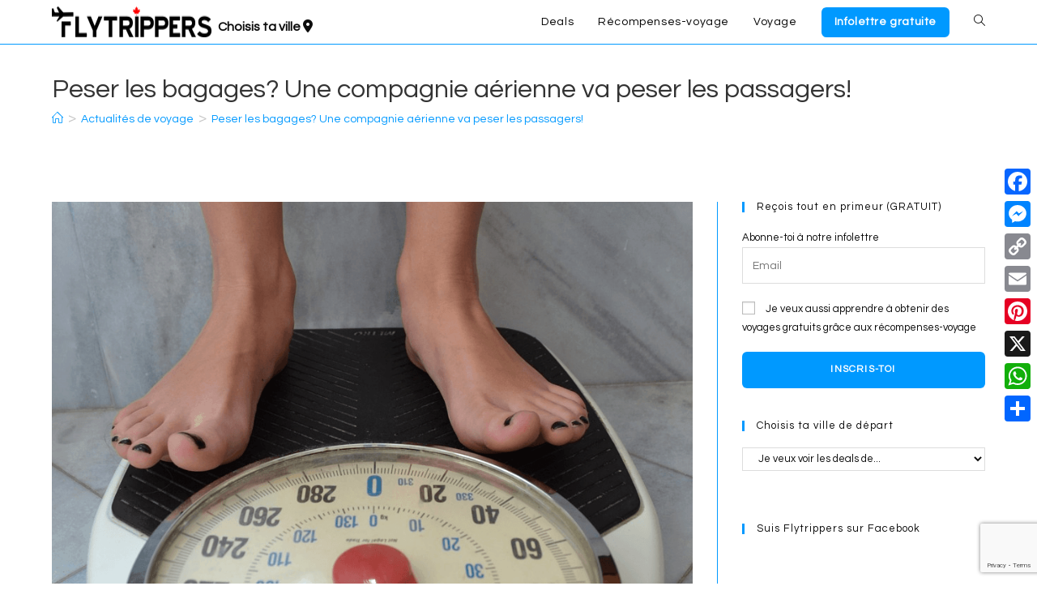

--- FILE ---
content_type: text/html; charset=UTF-8
request_url: https://flytrippers.com/fr/peser-les-bagages-une-compagnie-aerienne-va-peser-les-passagers/
body_size: 49294
content:
<!DOCTYPE html>
<html class="html" lang="fr-CA">
<head>
	<meta charset="UTF-8">
	<link rel="profile" href="https://gmpg.org/xfn/11">

	<script data-cfasync="false" data-no-defer="1" data-no-minify="1" data-no-optimize="1">var ewww_webp_supported=!1;function check_webp_feature(A,e){var w;e=void 0!==e?e:function(){},ewww_webp_supported?e(ewww_webp_supported):((w=new Image).onload=function(){ewww_webp_supported=0<w.width&&0<w.height,e&&e(ewww_webp_supported)},w.onerror=function(){e&&e(!1)},w.src="data:image/webp;base64,"+{alpha:"UklGRkoAAABXRUJQVlA4WAoAAAAQAAAAAAAAAAAAQUxQSAwAAAARBxAR/Q9ERP8DAABWUDggGAAAABQBAJ0BKgEAAQAAAP4AAA3AAP7mtQAAAA=="}[A])}check_webp_feature("alpha");</script><script data-cfasync="false" data-no-defer="1" data-no-minify="1" data-no-optimize="1">var Arrive=function(c,w){"use strict";if(c.MutationObserver&&"undefined"!=typeof HTMLElement){var r,a=0,u=(r=HTMLElement.prototype.matches||HTMLElement.prototype.webkitMatchesSelector||HTMLElement.prototype.mozMatchesSelector||HTMLElement.prototype.msMatchesSelector,{matchesSelector:function(e,t){return e instanceof HTMLElement&&r.call(e,t)},addMethod:function(e,t,r){var a=e[t];e[t]=function(){return r.length==arguments.length?r.apply(this,arguments):"function"==typeof a?a.apply(this,arguments):void 0}},callCallbacks:function(e,t){t&&t.options.onceOnly&&1==t.firedElems.length&&(e=[e[0]]);for(var r,a=0;r=e[a];a++)r&&r.callback&&r.callback.call(r.elem,r.elem);t&&t.options.onceOnly&&1==t.firedElems.length&&t.me.unbindEventWithSelectorAndCallback.call(t.target,t.selector,t.callback)},checkChildNodesRecursively:function(e,t,r,a){for(var i,n=0;i=e[n];n++)r(i,t,a)&&a.push({callback:t.callback,elem:i}),0<i.childNodes.length&&u.checkChildNodesRecursively(i.childNodes,t,r,a)},mergeArrays:function(e,t){var r,a={};for(r in e)e.hasOwnProperty(r)&&(a[r]=e[r]);for(r in t)t.hasOwnProperty(r)&&(a[r]=t[r]);return a},toElementsArray:function(e){return e=void 0!==e&&("number"!=typeof e.length||e===c)?[e]:e}}),e=(l.prototype.addEvent=function(e,t,r,a){a={target:e,selector:t,options:r,callback:a,firedElems:[]};return this._beforeAdding&&this._beforeAdding(a),this._eventsBucket.push(a),a},l.prototype.removeEvent=function(e){for(var t,r=this._eventsBucket.length-1;t=this._eventsBucket[r];r--)e(t)&&(this._beforeRemoving&&this._beforeRemoving(t),(t=this._eventsBucket.splice(r,1))&&t.length&&(t[0].callback=null))},l.prototype.beforeAdding=function(e){this._beforeAdding=e},l.prototype.beforeRemoving=function(e){this._beforeRemoving=e},l),t=function(i,n){var o=new e,l=this,s={fireOnAttributesModification:!1};return o.beforeAdding(function(t){var e=t.target;e!==c.document&&e!==c||(e=document.getElementsByTagName("html")[0]);var r=new MutationObserver(function(e){n.call(this,e,t)}),a=i(t.options);r.observe(e,a),t.observer=r,t.me=l}),o.beforeRemoving(function(e){e.observer.disconnect()}),this.bindEvent=function(e,t,r){t=u.mergeArrays(s,t);for(var a=u.toElementsArray(this),i=0;i<a.length;i++)o.addEvent(a[i],e,t,r)},this.unbindEvent=function(){var r=u.toElementsArray(this);o.removeEvent(function(e){for(var t=0;t<r.length;t++)if(this===w||e.target===r[t])return!0;return!1})},this.unbindEventWithSelectorOrCallback=function(r){var a=u.toElementsArray(this),i=r,e="function"==typeof r?function(e){for(var t=0;t<a.length;t++)if((this===w||e.target===a[t])&&e.callback===i)return!0;return!1}:function(e){for(var t=0;t<a.length;t++)if((this===w||e.target===a[t])&&e.selector===r)return!0;return!1};o.removeEvent(e)},this.unbindEventWithSelectorAndCallback=function(r,a){var i=u.toElementsArray(this);o.removeEvent(function(e){for(var t=0;t<i.length;t++)if((this===w||e.target===i[t])&&e.selector===r&&e.callback===a)return!0;return!1})},this},i=new function(){var s={fireOnAttributesModification:!1,onceOnly:!1,existing:!1};function n(e,t,r){return!(!u.matchesSelector(e,t.selector)||(e._id===w&&(e._id=a++),-1!=t.firedElems.indexOf(e._id)))&&(t.firedElems.push(e._id),!0)}var c=(i=new t(function(e){var t={attributes:!1,childList:!0,subtree:!0};return e.fireOnAttributesModification&&(t.attributes=!0),t},function(e,i){e.forEach(function(e){var t=e.addedNodes,r=e.target,a=[];null!==t&&0<t.length?u.checkChildNodesRecursively(t,i,n,a):"attributes"===e.type&&n(r,i)&&a.push({callback:i.callback,elem:r}),u.callCallbacks(a,i)})})).bindEvent;return i.bindEvent=function(e,t,r){t=void 0===r?(r=t,s):u.mergeArrays(s,t);var a=u.toElementsArray(this);if(t.existing){for(var i=[],n=0;n<a.length;n++)for(var o=a[n].querySelectorAll(e),l=0;l<o.length;l++)i.push({callback:r,elem:o[l]});if(t.onceOnly&&i.length)return r.call(i[0].elem,i[0].elem);setTimeout(u.callCallbacks,1,i)}c.call(this,e,t,r)},i},o=new function(){var a={};function i(e,t){return u.matchesSelector(e,t.selector)}var n=(o=new t(function(){return{childList:!0,subtree:!0}},function(e,r){e.forEach(function(e){var t=e.removedNodes,e=[];null!==t&&0<t.length&&u.checkChildNodesRecursively(t,r,i,e),u.callCallbacks(e,r)})})).bindEvent;return o.bindEvent=function(e,t,r){t=void 0===r?(r=t,a):u.mergeArrays(a,t),n.call(this,e,t,r)},o};d(HTMLElement.prototype),d(NodeList.prototype),d(HTMLCollection.prototype),d(HTMLDocument.prototype),d(Window.prototype);var n={};return s(i,n,"unbindAllArrive"),s(o,n,"unbindAllLeave"),n}function l(){this._eventsBucket=[],this._beforeAdding=null,this._beforeRemoving=null}function s(e,t,r){u.addMethod(t,r,e.unbindEvent),u.addMethod(t,r,e.unbindEventWithSelectorOrCallback),u.addMethod(t,r,e.unbindEventWithSelectorAndCallback)}function d(e){e.arrive=i.bindEvent,s(i,e,"unbindArrive"),e.leave=o.bindEvent,s(o,e,"unbindLeave")}}(window,void 0),ewww_webp_supported=!1;function check_webp_feature(e,t){var r;ewww_webp_supported?t(ewww_webp_supported):((r=new Image).onload=function(){ewww_webp_supported=0<r.width&&0<r.height,t(ewww_webp_supported)},r.onerror=function(){t(!1)},r.src="data:image/webp;base64,"+{alpha:"UklGRkoAAABXRUJQVlA4WAoAAAAQAAAAAAAAAAAAQUxQSAwAAAARBxAR/Q9ERP8DAABWUDggGAAAABQBAJ0BKgEAAQAAAP4AAA3AAP7mtQAAAA==",animation:"UklGRlIAAABXRUJQVlA4WAoAAAASAAAAAAAAAAAAQU5JTQYAAAD/////AABBTk1GJgAAAAAAAAAAAAAAAAAAAGQAAABWUDhMDQAAAC8AAAAQBxAREYiI/gcA"}[e])}function ewwwLoadImages(e){if(e){for(var t=document.querySelectorAll(".batch-image img, .image-wrapper a, .ngg-pro-masonry-item a, .ngg-galleria-offscreen-seo-wrapper a"),r=0,a=t.length;r<a;r++)ewwwAttr(t[r],"data-src",t[r].getAttribute("data-webp")),ewwwAttr(t[r],"data-thumbnail",t[r].getAttribute("data-webp-thumbnail"));for(var i=document.querySelectorAll("div.woocommerce-product-gallery__image"),r=0,a=i.length;r<a;r++)ewwwAttr(i[r],"data-thumb",i[r].getAttribute("data-webp-thumb"))}for(var n=document.querySelectorAll("video"),r=0,a=n.length;r<a;r++)ewwwAttr(n[r],"poster",e?n[r].getAttribute("data-poster-webp"):n[r].getAttribute("data-poster-image"));for(var o,l=document.querySelectorAll("img.ewww_webp_lazy_load"),r=0,a=l.length;r<a;r++)e&&(ewwwAttr(l[r],"data-lazy-srcset",l[r].getAttribute("data-lazy-srcset-webp")),ewwwAttr(l[r],"data-srcset",l[r].getAttribute("data-srcset-webp")),ewwwAttr(l[r],"data-lazy-src",l[r].getAttribute("data-lazy-src-webp")),ewwwAttr(l[r],"data-src",l[r].getAttribute("data-src-webp")),ewwwAttr(l[r],"data-orig-file",l[r].getAttribute("data-webp-orig-file")),ewwwAttr(l[r],"data-medium-file",l[r].getAttribute("data-webp-medium-file")),ewwwAttr(l[r],"data-large-file",l[r].getAttribute("data-webp-large-file")),null!=(o=l[r].getAttribute("srcset"))&&!1!==o&&o.includes("R0lGOD")&&ewwwAttr(l[r],"src",l[r].getAttribute("data-lazy-src-webp"))),l[r].className=l[r].className.replace(/\bewww_webp_lazy_load\b/,"");for(var s=document.querySelectorAll(".ewww_webp"),r=0,a=s.length;r<a;r++)e?(ewwwAttr(s[r],"srcset",s[r].getAttribute("data-srcset-webp")),ewwwAttr(s[r],"src",s[r].getAttribute("data-src-webp")),ewwwAttr(s[r],"data-orig-file",s[r].getAttribute("data-webp-orig-file")),ewwwAttr(s[r],"data-medium-file",s[r].getAttribute("data-webp-medium-file")),ewwwAttr(s[r],"data-large-file",s[r].getAttribute("data-webp-large-file")),ewwwAttr(s[r],"data-large_image",s[r].getAttribute("data-webp-large_image")),ewwwAttr(s[r],"data-src",s[r].getAttribute("data-webp-src"))):(ewwwAttr(s[r],"srcset",s[r].getAttribute("data-srcset-img")),ewwwAttr(s[r],"src",s[r].getAttribute("data-src-img"))),s[r].className=s[r].className.replace(/\bewww_webp\b/,"ewww_webp_loaded");window.jQuery&&jQuery.fn.isotope&&jQuery.fn.imagesLoaded&&(jQuery(".fusion-posts-container-infinite").imagesLoaded(function(){jQuery(".fusion-posts-container-infinite").hasClass("isotope")&&jQuery(".fusion-posts-container-infinite").isotope()}),jQuery(".fusion-portfolio:not(.fusion-recent-works) .fusion-portfolio-wrapper").imagesLoaded(function(){jQuery(".fusion-portfolio:not(.fusion-recent-works) .fusion-portfolio-wrapper").isotope()}))}function ewwwWebPInit(e){ewwwLoadImages(e),ewwwNggLoadGalleries(e),document.arrive(".ewww_webp",function(){ewwwLoadImages(e)}),document.arrive(".ewww_webp_lazy_load",function(){ewwwLoadImages(e)}),document.arrive("videos",function(){ewwwLoadImages(e)}),"loading"==document.readyState?document.addEventListener("DOMContentLoaded",ewwwJSONParserInit):("undefined"!=typeof galleries&&ewwwNggParseGalleries(e),ewwwWooParseVariations(e))}function ewwwAttr(e,t,r){null!=r&&!1!==r&&e.setAttribute(t,r)}function ewwwJSONParserInit(){"undefined"!=typeof galleries&&check_webp_feature("alpha",ewwwNggParseGalleries),check_webp_feature("alpha",ewwwWooParseVariations)}function ewwwWooParseVariations(e){if(e)for(var t=document.querySelectorAll("form.variations_form"),r=0,a=t.length;r<a;r++){var i=t[r].getAttribute("data-product_variations"),n=!1;try{for(var o in i=JSON.parse(i))void 0!==i[o]&&void 0!==i[o].image&&(void 0!==i[o].image.src_webp&&(i[o].image.src=i[o].image.src_webp,n=!0),void 0!==i[o].image.srcset_webp&&(i[o].image.srcset=i[o].image.srcset_webp,n=!0),void 0!==i[o].image.full_src_webp&&(i[o].image.full_src=i[o].image.full_src_webp,n=!0),void 0!==i[o].image.gallery_thumbnail_src_webp&&(i[o].image.gallery_thumbnail_src=i[o].image.gallery_thumbnail_src_webp,n=!0),void 0!==i[o].image.thumb_src_webp&&(i[o].image.thumb_src=i[o].image.thumb_src_webp,n=!0));n&&ewwwAttr(t[r],"data-product_variations",JSON.stringify(i))}catch(e){}}}function ewwwNggParseGalleries(e){if(e)for(var t in galleries){var r=galleries[t];galleries[t].images_list=ewwwNggParseImageList(r.images_list)}}function ewwwNggLoadGalleries(e){e&&document.addEventListener("ngg.galleria.themeadded",function(e,t){window.ngg_galleria._create_backup=window.ngg_galleria.create,window.ngg_galleria.create=function(e,t){var r=$(e).data("id");return galleries["gallery_"+r].images_list=ewwwNggParseImageList(galleries["gallery_"+r].images_list),window.ngg_galleria._create_backup(e,t)}})}function ewwwNggParseImageList(e){for(var t in e){var r=e[t];if(void 0!==r["image-webp"]&&(e[t].image=r["image-webp"],delete e[t]["image-webp"]),void 0!==r["thumb-webp"]&&(e[t].thumb=r["thumb-webp"],delete e[t]["thumb-webp"]),void 0!==r.full_image_webp&&(e[t].full_image=r.full_image_webp,delete e[t].full_image_webp),void 0!==r.srcsets)for(var a in r.srcsets)nggSrcset=r.srcsets[a],void 0!==r.srcsets[a+"-webp"]&&(e[t].srcsets[a]=r.srcsets[a+"-webp"],delete e[t].srcsets[a+"-webp"]);if(void 0!==r.full_srcsets)for(var i in r.full_srcsets)nggFSrcset=r.full_srcsets[i],void 0!==r.full_srcsets[i+"-webp"]&&(e[t].full_srcsets[i]=r.full_srcsets[i+"-webp"],delete e[t].full_srcsets[i+"-webp"])}return e}check_webp_feature("alpha",ewwwWebPInit);</script><meta name='robots' content='index, follow, max-image-preview:large, max-snippet:-1, max-video-preview:-1' />
    <script>
        // Statically load the js-cookie library to ensure it is immediately available
        /*! js-cookie v3.0.5 | MIT */
        !function(e,t){"object"==typeof exports&&"undefined"!=typeof module?module.exports=t():"function"==typeof define&&define.amd?define(t):(e="undefined"!=typeof globalThis?globalThis:e||self,function(){var n=e.Cookies,o=e.Cookies=t();o.noConflict=function(){return e.Cookies=n,o}}())}(this,(function(){"use strict";function e(e){for(var t=1;t<arguments.length;t++){var n=arguments[t];for(var o in n)e[o]=n[o]}return e}var t=function t(n,o){function r(t,r,i){if("undefined"!=typeof document){"number"==typeof(i=e({},o,i)).expires&&(i.expires=new Date(Date.now()+864e5*i.expires)),i.expires&&(i.expires=i.expires.toUTCString()),t=encodeURIComponent(t).replace(/%(2[346B]|5E|60|7C)/g,decodeURIComponent).replace(/[()]/g,escape);var c="";for(var u in i)i[u]&&(c+="; "+u,!0!==i[u]&&(c+="="+i[u].split(";")[0]));return document.cookie=t+"="+n.write(r,t)+c}}return Object.create({set:r,get:function(e){if("undefined"!=typeof document&&(!arguments.length||e)){for(var t=document.cookie?document.cookie.split("; "):[],o={},r=0;r<t.length;r++){var i=t[r].split("="),c=i.slice(1).join("=");try{var u=decodeURIComponent(i[0]);if(o[u]=n.read(c,u),e===u)break}catch(e){}}return e?o[e]:o}},remove:function(t,n){r(t,"",e({},n,{expires:-1}))},withAttributes:function(n){return t(this.converter,e({},this.attributes,n))},withConverter:function(n){return t(e({},this.converter,n),this.attributes)}},{attributes:{value:Object.freeze(o)},converter:{value:Object.freeze(n)}})}({read:function(e){return'"'===e[0]&&(e=e.slice(1,-1)),e.replace(/(%[\dA-F]{2})+/gi,decodeURIComponent)},write:function(e){return encodeURIComponent(e).replace(/%(2[346BF]|3[AC-F]|40|5[BDE]|60|7[BCD])/g,decodeURIComponent)}},{path:"/"});return t}));
    </script>
    
<!-- Google Tag Manager for WordPress by gtm4wp.com -->
<script data-cfasync="false" data-pagespeed-no-defer>
	var gtm4wp_datalayer_name = "dataLayer";
	var dataLayer = dataLayer || [];
</script>
<!-- End Google Tag Manager for WordPress by gtm4wp.com --><link rel="pingback" href="https://flytrippers.com/xmlrpc.php">
<meta name="viewport" content="width=device-width, initial-scale=1"><!-- Jetpack Site Verification Tags -->
<meta name="google-site-verification" content="bXM1XDMr_l2zg1vUMgkmZXL-8AtA4pU1AXREhv_1J-c" />

	<!-- This site is optimized with the Yoast SEO Premium plugin v26.3 (Yoast SEO v26.7) - https://yoast.com/wordpress/plugins/seo/ -->
	<title>Peser les bagages? Une compagnie aérienne va peser les passagers! - Flytrippers</title>
	<link rel="canonical" href="https://flytrippers.com/fr/peser-les-bagages-une-compagnie-aerienne-va-peser-les-passagers/" />
	<meta property="og:locale" content="fr_CA" />
	<meta property="og:type" content="article" />
	<meta property="og:title" content="Peser les bagages? Une compagnie aérienne va peser les passagers!" />
	<meta property="og:description" content="Qu&#039;en pensez-vous?" />
	<meta property="og:url" content="https://flytrippers.com/fr/peser-les-bagages-une-compagnie-aerienne-va-peser-les-passagers/" />
	<meta property="og:site_name" content="Flytrippers" />
	<meta property="article:publisher" content="https://www.facebook.com/flytrippers" />
	<meta property="article:published_time" content="2017-11-07T02:06:46+00:00" />
	<meta property="og:image" content="https://img.flytrippers.com/wp-content/uploads/2017/11/05224227/weight.png" />
	<meta property="og:image:width" content="912" />
	<meta property="og:image:height" content="750" />
	<meta property="og:image:type" content="image/png" />
	<meta name="author" content="Andrew D&#039;Amours" />
	<meta name="twitter:card" content="summary_large_image" />
	<meta name="twitter:description" content="Tout le monde est habitué aux pesées de bagages, car les compagnies aériennes veulent limiter le poids des avions. Mais une compagnie veut ajouter une" />
	<meta name="twitter:creator" content="@AndrewDamours" />
	<meta name="twitter:site" content="@flytrippers" />
	<meta name="twitter:label1" content="Écrit par" />
	<meta name="twitter:data1" content="Andrew D&#039;Amours" />
	<meta name="twitter:label2" content="Estimation du temps de lecture" />
	<meta name="twitter:data2" content="3 minutes" />
	<script type="application/ld+json" class="yoast-schema-graph">{"@context":"https://schema.org","@graph":[{"@type":"Article","@id":"https://flytrippers.com/fr/peser-les-bagages-une-compagnie-aerienne-va-peser-les-passagers/#article","isPartOf":{"@id":"https://flytrippers.com/fr/peser-les-bagages-une-compagnie-aerienne-va-peser-les-passagers/"},"author":{"name":"Andrew D'Amours","@id":"https://flytrippers.com/fr/#/schema/person/2dad83f036e1956d5d115319bc807d00"},"headline":"Peser les bagages? Une compagnie aérienne va peser les passagers!","datePublished":"2017-11-07T02:06:46+00:00","mainEntityOfPage":{"@id":"https://flytrippers.com/fr/peser-les-bagages-une-compagnie-aerienne-va-peser-les-passagers/"},"wordCount":545,"commentCount":3,"publisher":{"@id":"https://flytrippers.com/fr/#organization"},"image":{"@id":"https://flytrippers.com/fr/peser-les-bagages-une-compagnie-aerienne-va-peser-les-passagers/#primaryimage"},"thumbnailUrl":"https://img.flytrippers.com/wp-content/uploads/2017/11/05224227/weight.png","articleSection":["Actualités de voyage"],"inLanguage":"fr-CA","potentialAction":[{"@type":"CommentAction","name":"Comment","target":["https://flytrippers.com/fr/peser-les-bagages-une-compagnie-aerienne-va-peser-les-passagers/#respond"]}],"copyrightYear":"2017","copyrightHolder":{"@id":"https://flytrippers.com/fr/#organization"}},{"@type":"WebPage","@id":"https://flytrippers.com/fr/peser-les-bagages-une-compagnie-aerienne-va-peser-les-passagers/","url":"https://flytrippers.com/fr/peser-les-bagages-une-compagnie-aerienne-va-peser-les-passagers/","name":"Peser les bagages? Une compagnie aérienne va peser les passagers! - Flytrippers","isPartOf":{"@id":"https://flytrippers.com/fr/#website"},"primaryImageOfPage":{"@id":"https://flytrippers.com/fr/peser-les-bagages-une-compagnie-aerienne-va-peser-les-passagers/#primaryimage"},"image":{"@id":"https://flytrippers.com/fr/peser-les-bagages-une-compagnie-aerienne-va-peser-les-passagers/#primaryimage"},"thumbnailUrl":"https://img.flytrippers.com/wp-content/uploads/2017/11/05224227/weight.png","datePublished":"2017-11-07T02:06:46+00:00","breadcrumb":{"@id":"https://flytrippers.com/fr/peser-les-bagages-une-compagnie-aerienne-va-peser-les-passagers/#breadcrumb"},"inLanguage":"fr-CA","potentialAction":[{"@type":"ReadAction","target":["https://flytrippers.com/fr/peser-les-bagages-une-compagnie-aerienne-va-peser-les-passagers/"]}]},{"@type":"ImageObject","inLanguage":"fr-CA","@id":"https://flytrippers.com/fr/peser-les-bagages-une-compagnie-aerienne-va-peser-les-passagers/#primaryimage","url":"https://img.flytrippers.com/wp-content/uploads/2017/11/05224227/weight.png","contentUrl":"https://img.flytrippers.com/wp-content/uploads/2017/11/05224227/weight.png","width":912,"height":750},{"@type":"BreadcrumbList","@id":"https://flytrippers.com/fr/peser-les-bagages-une-compagnie-aerienne-va-peser-les-passagers/#breadcrumb","itemListElement":[{"@type":"ListItem","position":1,"name":"Accueil","item":"https://flytrippers.com/fr/"},{"@type":"ListItem","position":2,"name":"Peser les bagages? Une compagnie aérienne va peser les passagers!"}]},{"@type":"WebSite","@id":"https://flytrippers.com/fr/#website","url":"https://flytrippers.com/fr/","name":"Flytrippers","description":"Voyager plus pour moins","publisher":{"@id":"https://flytrippers.com/fr/#organization"},"potentialAction":[{"@type":"SearchAction","target":{"@type":"EntryPoint","urlTemplate":"https://flytrippers.com/fr/?s={search_term_string}"},"query-input":{"@type":"PropertyValueSpecification","valueRequired":true,"valueName":"search_term_string"}}],"inLanguage":"fr-CA"},{"@type":"Organization","@id":"https://flytrippers.com/fr/#organization","name":"Flytrippers","url":"https://flytrippers.com/fr/","logo":{"@type":"ImageObject","inLanguage":"fr-CA","@id":"https://flytrippers.com/fr/#/schema/logo/image/","url":"https://img.flytrippers.com/wp-content/uploads/2021/11/18075959/FINAL-NOIR-COMPLET.svg","contentUrl":"https://img.flytrippers.com/wp-content/uploads/2021/11/18075959/FINAL-NOIR-COMPLET.svg","width":773,"height":130,"caption":"Flytrippers"},"image":{"@id":"https://flytrippers.com/fr/#/schema/logo/image/"},"sameAs":["https://www.facebook.com/flytrippers","https://x.com/flytrippers","https://www.instagram.com/flytrippers/","https://www.linkedin.com/company/flytrippers/","https://pinterest.com/FlytrippersMTL","https://www.youtube.com/channel/UCX3Y1_4QNAwlUKDs2kMuZIg"]},{"@type":"Person","@id":"https://flytrippers.com/fr/#/schema/person/2dad83f036e1956d5d115319bc807d00","name":"Andrew D'Amours","image":{"@type":"ImageObject","inLanguage":"fr-CA","@id":"https://flytrippers.com/fr/#/schema/person/image/","url":"https://secure.gravatar.com/avatar/63a34d4e3bb41cfb1c4ece7df938dcbdc38360c7d88e70830090657d6fb76afe?s=96&d=mm&r=g","contentUrl":"https://secure.gravatar.com/avatar/63a34d4e3bb41cfb1c4ece7df938dcbdc38360c7d88e70830090657d6fb76afe?s=96&d=mm&r=g","caption":"Andrew D'Amours"},"description":"Andrew est le cofondateur de Flytrippers. Il est passionné de voyages, mais aussi de l'industrie du voyage elle-même en tant qu'ancien consultant en gestion. Il partage son expérience et t'aide à économiser sur tes voyages. En tant que voyageur très économe, il adore trouver des bons deals et avoir des voyages gratuits grâce aux points de récompenses de voyage... pour l'aider à visiter chacun des pays du monde (compte actuel: 71/193 pays, 47/50 États Américains &amp; 9/10 Provinces Canadiennes).","sameAs":["https://flytrippers.com","https://x.com/AndrewDamours"],"url":"https://flytrippers.com/fr/author/andrew/"}]}</script>
	<!-- / Yoast SEO Premium plugin. -->


<link rel='dns-prefetch' href='//static.addtoany.com' />
<link rel='dns-prefetch' href='//www.google.com' />
<link rel='dns-prefetch' href='//scripts.mediavine.com' />
<link rel='dns-prefetch' href='//www.googletagmanager.com' />
<link rel='dns-prefetch' href='//stats.wp.com' />
<link rel='dns-prefetch' href='//fonts.googleapis.com' />
<link rel='dns-prefetch' href='//use.fontawesome.com' />
<link rel='dns-prefetch' href='//v0.wordpress.com' />
<link rel="alternate" type="application/rss+xml" title="Flytrippers &raquo; Feed" href="https://flytrippers.com/fr/feed/" />
<link rel="alternate" type="application/rss+xml" title="Flytrippers &raquo; Comments Feed" href="https://flytrippers.com/fr/comments/feed/" />
<link rel="alternate" type="application/rss+xml" title="Flytrippers &raquo; Peser les bagages? Une compagnie aérienne va peser les passagers! Comments Feed" href="https://flytrippers.com/fr/peser-les-bagages-une-compagnie-aerienne-va-peser-les-passagers/feed/" />
<link rel="alternate" title="oEmbed (JSON)" type="application/json+oembed" href="https://flytrippers.com/wp-json/oembed/1.0/embed?url=https%3A%2F%2Fflytrippers.com%2Ffr%2Fpeser-les-bagages-une-compagnie-aerienne-va-peser-les-passagers%2F&#038;lang=fr" />
<link rel="alternate" title="oEmbed (XML)" type="text/xml+oembed" href="https://flytrippers.com/wp-json/oembed/1.0/embed?url=https%3A%2F%2Fflytrippers.com%2Ffr%2Fpeser-les-bagages-une-compagnie-aerienne-va-peser-les-passagers%2F&#038;format=xml&#038;lang=fr" />
<style id='wp-img-auto-sizes-contain-inline-css'>
img:is([sizes=auto i],[sizes^="auto," i]){contain-intrinsic-size:3000px 1500px}
/*# sourceURL=wp-img-auto-sizes-contain-inline-css */
</style>
<style id='wp-emoji-styles-inline-css'>

	img.wp-smiley, img.emoji {
		display: inline !important;
		border: none !important;
		box-shadow: none !important;
		height: 1em !important;
		width: 1em !important;
		margin: 0 0.07em !important;
		vertical-align: -0.1em !important;
		background: none !important;
		padding: 0 !important;
	}
/*# sourceURL=wp-emoji-styles-inline-css */
</style>
<link rel='stylesheet' id='wp-block-library-css' href='https://flytrippers.com/wp-includes/css/dist/block-library/style.min.css?ver=127f4997f754dca4e7e64da61107fa81' media='all' />
<style id='wp-block-library-theme-inline-css'>
.wp-block-audio :where(figcaption){color:#555;font-size:13px;text-align:center}.is-dark-theme .wp-block-audio :where(figcaption){color:#ffffffa6}.wp-block-audio{margin:0 0 1em}.wp-block-code{border:1px solid #ccc;border-radius:4px;font-family:Menlo,Consolas,monaco,monospace;padding:.8em 1em}.wp-block-embed :where(figcaption){color:#555;font-size:13px;text-align:center}.is-dark-theme .wp-block-embed :where(figcaption){color:#ffffffa6}.wp-block-embed{margin:0 0 1em}.blocks-gallery-caption{color:#555;font-size:13px;text-align:center}.is-dark-theme .blocks-gallery-caption{color:#ffffffa6}:root :where(.wp-block-image figcaption){color:#555;font-size:13px;text-align:center}.is-dark-theme :root :where(.wp-block-image figcaption){color:#ffffffa6}.wp-block-image{margin:0 0 1em}.wp-block-pullquote{border-bottom:4px solid;border-top:4px solid;color:currentColor;margin-bottom:1.75em}.wp-block-pullquote :where(cite),.wp-block-pullquote :where(footer),.wp-block-pullquote__citation{color:currentColor;font-size:.8125em;font-style:normal;text-transform:uppercase}.wp-block-quote{border-left:.25em solid;margin:0 0 1.75em;padding-left:1em}.wp-block-quote cite,.wp-block-quote footer{color:currentColor;font-size:.8125em;font-style:normal;position:relative}.wp-block-quote:where(.has-text-align-right){border-left:none;border-right:.25em solid;padding-left:0;padding-right:1em}.wp-block-quote:where(.has-text-align-center){border:none;padding-left:0}.wp-block-quote.is-large,.wp-block-quote.is-style-large,.wp-block-quote:where(.is-style-plain){border:none}.wp-block-search .wp-block-search__label{font-weight:700}.wp-block-search__button{border:1px solid #ccc;padding:.375em .625em}:where(.wp-block-group.has-background){padding:1.25em 2.375em}.wp-block-separator.has-css-opacity{opacity:.4}.wp-block-separator{border:none;border-bottom:2px solid;margin-left:auto;margin-right:auto}.wp-block-separator.has-alpha-channel-opacity{opacity:1}.wp-block-separator:not(.is-style-wide):not(.is-style-dots){width:100px}.wp-block-separator.has-background:not(.is-style-dots){border-bottom:none;height:1px}.wp-block-separator.has-background:not(.is-style-wide):not(.is-style-dots){height:2px}.wp-block-table{margin:0 0 1em}.wp-block-table td,.wp-block-table th{word-break:normal}.wp-block-table :where(figcaption){color:#555;font-size:13px;text-align:center}.is-dark-theme .wp-block-table :where(figcaption){color:#ffffffa6}.wp-block-video :where(figcaption){color:#555;font-size:13px;text-align:center}.is-dark-theme .wp-block-video :where(figcaption){color:#ffffffa6}.wp-block-video{margin:0 0 1em}:root :where(.wp-block-template-part.has-background){margin-bottom:0;margin-top:0;padding:1.25em 2.375em}
/*# sourceURL=/wp-includes/css/dist/block-library/theme.min.css */
</style>
<style id='classic-theme-styles-inline-css'>
/*! This file is auto-generated */
.wp-block-button__link{color:#fff;background-color:#32373c;border-radius:9999px;box-shadow:none;text-decoration:none;padding:calc(.667em + 2px) calc(1.333em + 2px);font-size:1.125em}.wp-block-file__button{background:#32373c;color:#fff;text-decoration:none}
/*# sourceURL=/wp-includes/css/classic-themes.min.css */
</style>
<link rel='stylesheet' id='activecampaign-form-block-css' href='https://flytrippers.com/wp-content/plugins/activecampaign-subscription-forms/activecampaign-form-block/build/style-index.css?ver=1763272896' media='all' />
<link rel='stylesheet' id='wp-post-series-css' href='https://flytrippers.com/wp-content/plugins/wp-post-series/build/post-series.css?ver=1739817463' media='all' />
<link rel='stylesheet' id='mediaelement-css' href='https://flytrippers.com/wp-includes/js/mediaelement/mediaelementplayer-legacy.min.css?ver=4.2.17' media='all' />
<link rel='stylesheet' id='wp-mediaelement-css' href='https://flytrippers.com/wp-includes/js/mediaelement/wp-mediaelement.min.css?ver=127f4997f754dca4e7e64da61107fa81' media='all' />
<style id='jetpack-sharing-buttons-style-inline-css'>
.jetpack-sharing-buttons__services-list{display:flex;flex-direction:row;flex-wrap:wrap;gap:0;list-style-type:none;margin:5px;padding:0}.jetpack-sharing-buttons__services-list.has-small-icon-size{font-size:12px}.jetpack-sharing-buttons__services-list.has-normal-icon-size{font-size:16px}.jetpack-sharing-buttons__services-list.has-large-icon-size{font-size:24px}.jetpack-sharing-buttons__services-list.has-huge-icon-size{font-size:36px}@media print{.jetpack-sharing-buttons__services-list{display:none!important}}.editor-styles-wrapper .wp-block-jetpack-sharing-buttons{gap:0;padding-inline-start:0}ul.jetpack-sharing-buttons__services-list.has-background{padding:1.25em 2.375em}
/*# sourceURL=https://flytrippers.com/wp-content/plugins/jetpack/_inc/blocks/sharing-buttons/view.css */
</style>
<style id='font-awesome-svg-styles-default-inline-css'>
.svg-inline--fa {
  display: inline-block;
  height: 1em;
  overflow: visible;
  vertical-align: -.125em;
}
/*# sourceURL=font-awesome-svg-styles-default-inline-css */
</style>
<link rel='stylesheet' id='font-awesome-svg-styles-css' href='https://flytrippers.com/wp-content/uploads/font-awesome/v6.4.2/css/svg-with-js.css' media='all' />
<style id='font-awesome-svg-styles-inline-css'>
   .wp-block-font-awesome-icon svg::before,
   .wp-rich-text-font-awesome-icon svg::before {content: unset;}
/*# sourceURL=font-awesome-svg-styles-inline-css */
</style>
<style id='global-styles-inline-css'>
:root{--wp--preset--aspect-ratio--square: 1;--wp--preset--aspect-ratio--4-3: 4/3;--wp--preset--aspect-ratio--3-4: 3/4;--wp--preset--aspect-ratio--3-2: 3/2;--wp--preset--aspect-ratio--2-3: 2/3;--wp--preset--aspect-ratio--16-9: 16/9;--wp--preset--aspect-ratio--9-16: 9/16;--wp--preset--color--black: #000000;--wp--preset--color--cyan-bluish-gray: #abb8c3;--wp--preset--color--white: #ffffff;--wp--preset--color--pale-pink: #f78da7;--wp--preset--color--vivid-red: #cf2e2e;--wp--preset--color--luminous-vivid-orange: #ff6900;--wp--preset--color--luminous-vivid-amber: #fcb900;--wp--preset--color--light-green-cyan: #7bdcb5;--wp--preset--color--vivid-green-cyan: #00d084;--wp--preset--color--pale-cyan-blue: #8ed1fc;--wp--preset--color--vivid-cyan-blue: #0693e3;--wp--preset--color--vivid-purple: #9b51e0;--wp--preset--gradient--vivid-cyan-blue-to-vivid-purple: linear-gradient(135deg,rgb(6,147,227) 0%,rgb(155,81,224) 100%);--wp--preset--gradient--light-green-cyan-to-vivid-green-cyan: linear-gradient(135deg,rgb(122,220,180) 0%,rgb(0,208,130) 100%);--wp--preset--gradient--luminous-vivid-amber-to-luminous-vivid-orange: linear-gradient(135deg,rgb(252,185,0) 0%,rgb(255,105,0) 100%);--wp--preset--gradient--luminous-vivid-orange-to-vivid-red: linear-gradient(135deg,rgb(255,105,0) 0%,rgb(207,46,46) 100%);--wp--preset--gradient--very-light-gray-to-cyan-bluish-gray: linear-gradient(135deg,rgb(238,238,238) 0%,rgb(169,184,195) 100%);--wp--preset--gradient--cool-to-warm-spectrum: linear-gradient(135deg,rgb(74,234,220) 0%,rgb(151,120,209) 20%,rgb(207,42,186) 40%,rgb(238,44,130) 60%,rgb(251,105,98) 80%,rgb(254,248,76) 100%);--wp--preset--gradient--blush-light-purple: linear-gradient(135deg,rgb(255,206,236) 0%,rgb(152,150,240) 100%);--wp--preset--gradient--blush-bordeaux: linear-gradient(135deg,rgb(254,205,165) 0%,rgb(254,45,45) 50%,rgb(107,0,62) 100%);--wp--preset--gradient--luminous-dusk: linear-gradient(135deg,rgb(255,203,112) 0%,rgb(199,81,192) 50%,rgb(65,88,208) 100%);--wp--preset--gradient--pale-ocean: linear-gradient(135deg,rgb(255,245,203) 0%,rgb(182,227,212) 50%,rgb(51,167,181) 100%);--wp--preset--gradient--electric-grass: linear-gradient(135deg,rgb(202,248,128) 0%,rgb(113,206,126) 100%);--wp--preset--gradient--midnight: linear-gradient(135deg,rgb(2,3,129) 0%,rgb(40,116,252) 100%);--wp--preset--font-size--small: 13px;--wp--preset--font-size--medium: 20px;--wp--preset--font-size--large: 36px;--wp--preset--font-size--x-large: 42px;--wp--preset--spacing--20: 0.44rem;--wp--preset--spacing--30: 0.67rem;--wp--preset--spacing--40: 1rem;--wp--preset--spacing--50: 1.5rem;--wp--preset--spacing--60: 2.25rem;--wp--preset--spacing--70: 3.38rem;--wp--preset--spacing--80: 5.06rem;--wp--preset--shadow--natural: 6px 6px 9px rgba(0, 0, 0, 0.2);--wp--preset--shadow--deep: 12px 12px 50px rgba(0, 0, 0, 0.4);--wp--preset--shadow--sharp: 6px 6px 0px rgba(0, 0, 0, 0.2);--wp--preset--shadow--outlined: 6px 6px 0px -3px rgb(255, 255, 255), 6px 6px rgb(0, 0, 0);--wp--preset--shadow--crisp: 6px 6px 0px rgb(0, 0, 0);}:where(.is-layout-flex){gap: 0.5em;}:where(.is-layout-grid){gap: 0.5em;}body .is-layout-flex{display: flex;}.is-layout-flex{flex-wrap: wrap;align-items: center;}.is-layout-flex > :is(*, div){margin: 0;}body .is-layout-grid{display: grid;}.is-layout-grid > :is(*, div){margin: 0;}:where(.wp-block-columns.is-layout-flex){gap: 2em;}:where(.wp-block-columns.is-layout-grid){gap: 2em;}:where(.wp-block-post-template.is-layout-flex){gap: 1.25em;}:where(.wp-block-post-template.is-layout-grid){gap: 1.25em;}.has-black-color{color: var(--wp--preset--color--black) !important;}.has-cyan-bluish-gray-color{color: var(--wp--preset--color--cyan-bluish-gray) !important;}.has-white-color{color: var(--wp--preset--color--white) !important;}.has-pale-pink-color{color: var(--wp--preset--color--pale-pink) !important;}.has-vivid-red-color{color: var(--wp--preset--color--vivid-red) !important;}.has-luminous-vivid-orange-color{color: var(--wp--preset--color--luminous-vivid-orange) !important;}.has-luminous-vivid-amber-color{color: var(--wp--preset--color--luminous-vivid-amber) !important;}.has-light-green-cyan-color{color: var(--wp--preset--color--light-green-cyan) !important;}.has-vivid-green-cyan-color{color: var(--wp--preset--color--vivid-green-cyan) !important;}.has-pale-cyan-blue-color{color: var(--wp--preset--color--pale-cyan-blue) !important;}.has-vivid-cyan-blue-color{color: var(--wp--preset--color--vivid-cyan-blue) !important;}.has-vivid-purple-color{color: var(--wp--preset--color--vivid-purple) !important;}.has-black-background-color{background-color: var(--wp--preset--color--black) !important;}.has-cyan-bluish-gray-background-color{background-color: var(--wp--preset--color--cyan-bluish-gray) !important;}.has-white-background-color{background-color: var(--wp--preset--color--white) !important;}.has-pale-pink-background-color{background-color: var(--wp--preset--color--pale-pink) !important;}.has-vivid-red-background-color{background-color: var(--wp--preset--color--vivid-red) !important;}.has-luminous-vivid-orange-background-color{background-color: var(--wp--preset--color--luminous-vivid-orange) !important;}.has-luminous-vivid-amber-background-color{background-color: var(--wp--preset--color--luminous-vivid-amber) !important;}.has-light-green-cyan-background-color{background-color: var(--wp--preset--color--light-green-cyan) !important;}.has-vivid-green-cyan-background-color{background-color: var(--wp--preset--color--vivid-green-cyan) !important;}.has-pale-cyan-blue-background-color{background-color: var(--wp--preset--color--pale-cyan-blue) !important;}.has-vivid-cyan-blue-background-color{background-color: var(--wp--preset--color--vivid-cyan-blue) !important;}.has-vivid-purple-background-color{background-color: var(--wp--preset--color--vivid-purple) !important;}.has-black-border-color{border-color: var(--wp--preset--color--black) !important;}.has-cyan-bluish-gray-border-color{border-color: var(--wp--preset--color--cyan-bluish-gray) !important;}.has-white-border-color{border-color: var(--wp--preset--color--white) !important;}.has-pale-pink-border-color{border-color: var(--wp--preset--color--pale-pink) !important;}.has-vivid-red-border-color{border-color: var(--wp--preset--color--vivid-red) !important;}.has-luminous-vivid-orange-border-color{border-color: var(--wp--preset--color--luminous-vivid-orange) !important;}.has-luminous-vivid-amber-border-color{border-color: var(--wp--preset--color--luminous-vivid-amber) !important;}.has-light-green-cyan-border-color{border-color: var(--wp--preset--color--light-green-cyan) !important;}.has-vivid-green-cyan-border-color{border-color: var(--wp--preset--color--vivid-green-cyan) !important;}.has-pale-cyan-blue-border-color{border-color: var(--wp--preset--color--pale-cyan-blue) !important;}.has-vivid-cyan-blue-border-color{border-color: var(--wp--preset--color--vivid-cyan-blue) !important;}.has-vivid-purple-border-color{border-color: var(--wp--preset--color--vivid-purple) !important;}.has-vivid-cyan-blue-to-vivid-purple-gradient-background{background: var(--wp--preset--gradient--vivid-cyan-blue-to-vivid-purple) !important;}.has-light-green-cyan-to-vivid-green-cyan-gradient-background{background: var(--wp--preset--gradient--light-green-cyan-to-vivid-green-cyan) !important;}.has-luminous-vivid-amber-to-luminous-vivid-orange-gradient-background{background: var(--wp--preset--gradient--luminous-vivid-amber-to-luminous-vivid-orange) !important;}.has-luminous-vivid-orange-to-vivid-red-gradient-background{background: var(--wp--preset--gradient--luminous-vivid-orange-to-vivid-red) !important;}.has-very-light-gray-to-cyan-bluish-gray-gradient-background{background: var(--wp--preset--gradient--very-light-gray-to-cyan-bluish-gray) !important;}.has-cool-to-warm-spectrum-gradient-background{background: var(--wp--preset--gradient--cool-to-warm-spectrum) !important;}.has-blush-light-purple-gradient-background{background: var(--wp--preset--gradient--blush-light-purple) !important;}.has-blush-bordeaux-gradient-background{background: var(--wp--preset--gradient--blush-bordeaux) !important;}.has-luminous-dusk-gradient-background{background: var(--wp--preset--gradient--luminous-dusk) !important;}.has-pale-ocean-gradient-background{background: var(--wp--preset--gradient--pale-ocean) !important;}.has-electric-grass-gradient-background{background: var(--wp--preset--gradient--electric-grass) !important;}.has-midnight-gradient-background{background: var(--wp--preset--gradient--midnight) !important;}.has-small-font-size{font-size: var(--wp--preset--font-size--small) !important;}.has-medium-font-size{font-size: var(--wp--preset--font-size--medium) !important;}.has-large-font-size{font-size: var(--wp--preset--font-size--large) !important;}.has-x-large-font-size{font-size: var(--wp--preset--font-size--x-large) !important;}
:where(.wp-block-post-template.is-layout-flex){gap: 1.25em;}:where(.wp-block-post-template.is-layout-grid){gap: 1.25em;}
:where(.wp-block-term-template.is-layout-flex){gap: 1.25em;}:where(.wp-block-term-template.is-layout-grid){gap: 1.25em;}
:where(.wp-block-columns.is-layout-flex){gap: 2em;}:where(.wp-block-columns.is-layout-grid){gap: 2em;}
:root :where(.wp-block-pullquote){font-size: 1.5em;line-height: 1.6;}
/*# sourceURL=global-styles-inline-css */
</style>
<link rel='stylesheet' id='ft-active-campaign-signup-box-css' href='https://flytrippers.com/wp-content/plugins/flytrippers-active-campaign/assets/css/active-campaign-signup-box.css?ver=1.0.0.G' media='all' />
<link rel='stylesheet' id='flytrippers-adhesion-ads-css' href='https://flytrippers.com/wp-content/plugins/flytrippers-adhesion-ads/css/style.css?ver=0.3.0' media='all' />
<link rel='stylesheet' id='callout-style-css' href='https://flytrippers.com/wp-content/plugins/flytrippers-callout-shortcode/css/callout-min.css?ver=1.10.0' media='all' />
<link rel='stylesheet' id='ft-email-alert-style-css' href='https://flytrippers.com/wp-content/plugins/flytrippers-email-alert/assets/css/email-alert.css?ver=1.0.0' media='all' />
<link rel='stylesheet' id='ft-user-feedback-style-css' href='https://flytrippers.com/wp-content/plugins/flytrippers-user-feedback/assets/css/style.css?ver=2.0.0' media='all' />
<link rel='stylesheet' id='if-menu-site-css-css' href='https://flytrippers.com/wp-content/plugins/if-menu/assets/if-menu-site.css?ver=127f4997f754dca4e7e64da61107fa81' media='all' />
<link rel='stylesheet' id='font-awesome-css' href='https://flytrippers.com/wp-content/themes/oceanwp/assets/fonts/fontawesome/css/all.min.css?ver=6.7.2' media='all' />
<link rel='stylesheet' id='simple-line-icons-css' href='https://flytrippers.com/wp-content/themes/oceanwp/assets/css/third/simple-line-icons.min.css?ver=2.4.0' media='all' />
<link rel='stylesheet' id='oceanwp-style-css' href='https://flytrippers.com/wp-content/themes/oceanwp/assets/css/style.min.css?ver=6.5.11' media='all' />
<link rel='stylesheet' id='chld_thm_cfg_child-css' href='https://flytrippers.com/wp-content/themes/oceanwp-child/style.css?ver=6.5.11' media='all' />
<link rel='stylesheet' id='menu-css-css' href='https://flytrippers.com/php/menu/menu-css.min.css?ver=2.4' media='all' />
<link rel='stylesheet' id='oceanwp-google-font-questrial-css' href='//fonts.googleapis.com/css?family=Questrial%3A100%2C200%2C300%2C400%2C500%2C600%2C700%2C800%2C900%2C100i%2C200i%2C300i%2C400i%2C500i%2C600i%2C700i%2C800i%2C900i&#038;subset=latin&#038;display=swap&#038;ver=127f4997f754dca4e7e64da61107fa81' media='all' />
<link rel='stylesheet' id='font-awesome-official-css' href='https://use.fontawesome.com/releases/v6.4.2/css/all.css' media='all' integrity="sha384-blOohCVdhjmtROpu8+CfTnUWham9nkX7P7OZQMst+RUnhtoY/9qemFAkIKOYxDI3" crossorigin="anonymous" />
<link rel='stylesheet' id='tablepress-default-css' href='https://flytrippers.com/wp-content/plugins/tablepress/css/build/default.css?ver=3.2.6' media='all' />
<link rel='stylesheet' id='addtoany-css' href='https://flytrippers.com/wp-content/plugins/add-to-any/addtoany.min.css?ver=1.16' media='all' />
<style id='addtoany-inline-css'>
@media screen and (max-width:980px){
.a2a_floating_style.a2a_vertical_style{display:none;}
}
.addtoany_content { text-align:center; }

@media (max-width:768px) {
	.addtoanycontent .addtoany_list a > span {
    height: 82px!important;
    line-height: 82px!important;
    width: 82px!important;
}
}

.addtoany_content_bottom { margin-bottom: 32px; }
/*# sourceURL=addtoany-inline-css */
</style>
<link rel='stylesheet' id='oe-widgets-style-css' href='https://flytrippers.com/wp-content/plugins/ocean-extra/assets/css/widgets.css?ver=127f4997f754dca4e7e64da61107fa81' media='all' />
<link rel='stylesheet' id='osh-styles-css' href='https://flytrippers.com/wp-content/plugins/ocean-sticky-header/assets/css/style.min.css?ver=127f4997f754dca4e7e64da61107fa81' media='all' />
<link rel='stylesheet' id='font-awesome-official-v4shim-css' href='https://use.fontawesome.com/releases/v6.4.2/css/v4-shims.css' media='all' integrity="sha384-IqMDcR2qh8kGcGdRrxwop5R2GiUY5h8aDR/LhYxPYiXh3sAAGGDkFvFqWgFvTsTd" crossorigin="anonymous" />
<script id="addtoany-core-js-before">
window.a2a_config=window.a2a_config||{};a2a_config.callbacks=[];a2a_config.overlays=[];a2a_config.templates={};a2a_localize = {
	Share: "Share",
	Save: "Save",
	Subscribe: "Subscribe",
	Email: "Email",
	Bookmark: "Bookmark",
	ShowAll: "Show all",
	ShowLess: "Show less",
	FindServices: "Find service(s)",
	FindAnyServiceToAddTo: "Instantly find any service to add to",
	PoweredBy: "Powered by",
	ShareViaEmail: "Share via email",
	SubscribeViaEmail: "Subscribe via email",
	BookmarkInYourBrowser: "Bookmark in your browser",
	BookmarkInstructions: "Press Ctrl+D or \u2318+D to bookmark this page",
	AddToYourFavorites: "Add to your favorites",
	SendFromWebOrProgram: "Send from any email address or email program",
	EmailProgram: "Email program",
	More: "More&#8230;",
	ThanksForSharing: "Thanks for sharing!",
	ThanksForFollowing: "Thanks for following!"
};


//# sourceURL=addtoany-core-js-before
</script>
<script defer src="https://static.addtoany.com/menu/page.js" id="addtoany-core-js"></script>
<script id="jquery-core-js-extra">
var points_widget_ajax = {"ajax_url":"https://flytrippers.com/wp-admin/admin-ajax.php","nonce":"97d60939da"};
//# sourceURL=jquery-core-js-extra
</script>
<script src="https://flytrippers.com/wp-includes/js/jquery/jquery.min.js?ver=3.7.1" id="jquery-core-js"></script>
<script defer src="https://flytrippers.com/wp-content/plugins/add-to-any/addtoany.min.js?ver=1.1" id="addtoany-jquery-js"></script>
<script src="https://www.google.com/recaptcha/api.js?render=6LeaBFQsAAAAAI5Oot_IGaPH9QgSW7Q4NCwCIgjg" id="google-recaptcha-js"></script>
<script async="async" fetchpriority="high" data-noptimize="1" data-cfasync="false" src="https://scripts.mediavine.com/tags/fly-trippers.js?ver=127f4997f754dca4e7e64da61107fa81" id="mv-script-wrapper-js"></script>
<link rel="https://api.w.org/" href="https://flytrippers.com/wp-json/" /><link rel="alternate" title="JSON" type="application/json" href="https://flytrippers.com/wp-json/wp/v2/posts/8101" /><link rel="EditURI" type="application/rsd+xml" title="RSD" href="https://flytrippers.com/xmlrpc.php?rsd" />

<link rel='shortlink' href='https://wp.me/p8P6yk-26F' />
<script type="text/javascript">//<![CDATA[
  function external_links_in_new_windows_loop() {
    if (!document.links) {
      document.links = document.getElementsByTagName('a');
    }
    var change_link = false;
    var force = '';
    var ignore = '';

    for (var t=0; t<document.links.length; t++) {
      var all_links = document.links[t];
      change_link = false;
      
      if(document.links[t].hasAttribute('onClick') == false) {
        // forced if the address starts with http (or also https), but does not link to the current domain
        if(all_links.href.search(/^http/) != -1 && all_links.href.search('flytrippers.com') == -1 && all_links.href.search(/^#/) == -1) {
          // console.log('Changed ' + all_links.href);
          change_link = true;
        }
          
        if(force != '' && all_links.href.search(force) != -1) {
          // forced
          // console.log('force ' + all_links.href);
          change_link = true;
        }
        
        if(ignore != '' && all_links.href.search(ignore) != -1) {
          // console.log('ignore ' + all_links.href);
          // ignored
          change_link = false;
        }

        if(change_link == true) {
          // console.log('Changed ' + all_links.href);
          document.links[t].setAttribute('onClick', 'javascript:window.open(\'' + all_links.href.replace(/'/g, '') + '\', \'_blank\', \'noopener\'); return false;');
          document.links[t].removeAttribute('target');
        }
      }
    }
  }
  
  // Load
  function external_links_in_new_windows_load(func)
  {  
    var oldonload = window.onload;
    if (typeof window.onload != 'function'){
      window.onload = func;
    } else {
      window.onload = function(){
        oldonload();
        func();
      }
    }
  }

  external_links_in_new_windows_load(external_links_in_new_windows_loop);
  //]]></script>

	<style>img#wpstats{display:none}</style>
		
<!-- Google Tag Manager for WordPress by gtm4wp.com -->
<!-- GTM Container placement set to footer -->
<script data-cfasync="false" data-pagespeed-no-defer>
	var dataLayer_content = {"visitorLoginState":"logged-out","pagePostType":"post","pagePostType2":"single-post","pageCategory":["actualites-voyage"]};
	dataLayer.push( dataLayer_content );
</script>
<script data-cfasync="false" data-pagespeed-no-defer>
(function(w,d,s,l,i){w[l]=w[l]||[];w[l].push({'gtm.start':
new Date().getTime(),event:'gtm.js'});var f=d.getElementsByTagName(s)[0],
j=d.createElement(s),dl=l!='dataLayer'?'&l='+l:'';j.async=true;j.src=
'//www.googletagmanager.com/gtm.js?id='+i+dl;f.parentNode.insertBefore(j,f);
})(window,document,'script','dataLayer','GTM-TKSJV3G');
</script>
<!-- End Google Tag Manager for WordPress by gtm4wp.com --><!-- Facebook Pixel Code -->    <script>
        !function(f,b,e,v,n,t,s)
        {if(f.fbq)return;n=f.fbq=function(){n.callMethod?
        n.callMethod.apply(n,arguments):n.queue.push(arguments)};
        if(!f._fbq)f._fbq=n;n.push=n;n.loaded=!0;n.version='2.0';
        n.queue=[];t=b.createElement(e);t.async=!0;
        t.src=v;s=b.getElementsByTagName(e)[0];
        s.parentNode.insertBefore(t,s)}(window, document,'script',
        'https://connect.facebook.net/en_US/fbevents.js');
        fbq('init', '1582517625382570');
        fbq('track', 'PageView');
    </script>
    <noscript>
        <img height="1" width="1" style="display:none" src="https://www.facebook.com/tr?id=1582517625382570&ev=PageView&noscript=1"/>
    </noscript>
    <!-- End Facebook Pixel Code All Pages -->    <!-- Load the twitter widget for anywhere on the site -->
    <script async src="https://platform.twitter.com/widgets.js" charset="utf-8"></script>    <!-- Pinterest header tracking code (ENG) - Pinterest Tag -->
    <script async>
    !function(e){if(!window.pintrk){window.pintrk = function () {
    window.pintrk.queue.push(Array.prototype.slice.call(arguments))};var
        n=window.pintrk;n.queue=[],n.version="3.0";var
        t=document.createElement("script");t.async=!0,t.src=e;var
        r=document.getElementsByTagName("script")[0];
        r.parentNode.insertBefore(t,r)}}("https://s.pinimg.com/ct/core.js");
    pintrk('load', '2613695111023', {em: '<user_email_address>'});
    pintrk('page');
    </script>
    <noscript>
    <img height="1" width="1" style="display:none;" alt="" src="https://ct.pinterest.com/v3/?event=init&tid=2613695111023&pd[em]=<hashed_email_address>&noscript=1" />
    </noscript>
    <!-- end Pinterest Tag -->    <!-- GTM-Body-Footer - Google Tag Manager (noscript) -->
    <noscript><iframe src="https://www.googletagmanager.com/ns.html?id=GTM-TKSJV3G" height="0" width="0" style="display:none;visibility:hidden"></iframe></noscript>
    <!-- End Google Tag Manager (noscript) -->

    <!-- Load Questrial from Google fonts -->
    <link rel="preload" href="//fonts.googleapis.com/css?family=Questrial&display=swap" as="style">
    <link rel="stylesheet" type="text/css" href="//fonts.googleapis.com/css?family=Questrial&display=swap" />

    <!-- Global site tag (gtag.js) - Google Ads: 941001556 -->
    <script async src="https://www.googletagmanager.com/gtag/js?id=AW-941001556"></script>
    <script>
        window.dataLayer = window.dataLayer || [];
        function gtag(){dataLayer.push(arguments);}
        gtag('js', new Date());
        gtag('config', 'AW-941001556');
    </script>

    <!-- Twitter conversion tracking base code: Flytrippers & FlytrippersMTL-->
    <script>
    !function(e,t,n,s,u,a){e.twq||(s=e.twq=function(){s.exe?s.exe.apply(s,arguments):s.queue.push(arguments)},
    s.version='1.1',s.queue=[],u=t.createElement(n),u.async=!0,u.src='https://static.ads-twitter.com/uwt.js',
    a=t.getElementsByTagName(n)[0],a.parentNode.insertBefore(u,a))}(window,document,'script');
    // Flytrippers
    twq('config','o7ww2');
    // FlytrippersMTL
    twq('config','o7wgl');
    </script>
    <!-- End Twitter conversion tracking base code -->

    <!-- Tik Tok Pixel Code -->
    <script>
    //Part1
    !function (w, d, t) {
        w.TiktokAnalyticsObject=t;var ttq=w[t]=w[t]||[];ttq.methods=["page","track","identify","instances","debug","on","off","once","ready","alias","group","enableCookie","disableCookie"],ttq.setAndDefer=function(t,e){t[e]=function(){t.push([e].concat(Array.prototype.slice.call(arguments,0)))}};for(var i=0;i<ttq.methods.length;i++)ttq.setAndDefer(ttq,ttq.methods[i]);ttq.instance=function(t){for(var e=ttq._i[t]||[],n=0;n<ttq.methods.length;n++)ttq.setAndDefer(e,ttq.methods[n]);return e},ttq.load=function(e,n){var i="https://analytics.tiktok.com/i18n/pixel/events.js";ttq._i=ttq._i||{},ttq._i[e]=[],ttq._i[e]._u=i,ttq._t=ttq._t||{},ttq._t[e]=+new Date,ttq._o=ttq._o||{},ttq._o[e]=n||{};var o=document.createElement("script");o.type="text/javascript",o.async=!0,o.src=i+"?sdkid="+e+"&lib="+t;var a=document.getElementsByTagName("script")[0];a.parentNode.insertBefore(o,a)};

    //Part 2
        ttq.load('COUBB5BC77UF8F9DA6TG');
        ttq.page();
    }(window, document, 'ttq');
    </script>


    <!-- GetYourGuide Analytics -->
    <script async defer src="https://widget.getyourguide.com/dist/pa.umd.production.min.js" data-gyg-partner-id="CJRWMQ7"></script>

    <!-- Load GA4 - DONE WITH GOOGLE TAG MANAGER NOT HERE! -->

    <!-- Matomo Self Hosted-->
    <script>
    var _paq = window._paq = window._paq || [];
    /* tracker methods like "setCustomDimension" should be called before "trackPageView" */
    _paq.push(['trackPageView']);
    _paq.push(['enableLinkTracking']);
    (function() {
        var u="//matomo.flytrippers.com/";
        _paq.push(['setTrackerUrl', u+'matomo.php']);
        _paq.push(['setSiteId', '1']);
        var d=document, g=d.createElement('script'), s=d.getElementsByTagName('script')[0];
        g.async=true; g.src=u+'matomo.js'; s.parentNode.insertBefore(g,s);
    })();
    </script>
    <!-- End Matomo Code -->

    <!-- Stay 22 -->
    <script>
    (function (s, t, a, y, twenty, two) {
        s.Stay22 = s.Stay22 || {};
        // Just fill out your configs here
        s.Stay22.params = {
        aid: "flytrippers",
        deepStruct: []
        };
        // Leave this part as-is;
        twenty = t.createElement(a);
        two = t.getElementsByTagName(a)[0];
        twenty.async = 1;
        twenty.src = y;
        two.parentNode.insertBefore(twenty, two);
    })(window, document, "script", "https://scripts.stay22.com/letmeallez.js");
    </script>
    <style>
    /* Language dropdown styles */
    .menu-item-has-children .sub-menu {
        opacity: 0;
        visibility: hidden;
        transition: opacity 300ms;
        position: absolute;
        top: 100%;
        left: 0;
        z-index: 999;
        background: white;
        box-shadow: 0 2px 5px rgba(0,0,0,0.2);
        min-width: 150px;
    }
    .menu-item-has-children:hover .sub-menu,
    .menu-item-has-children.sfHover .sub-menu {
        opacity: 1;
        visibility: visible;
    }
    .menu-item-has-children {
        position: relative;
        cursor: pointer;
    }
    
    /* Add dropdown arrows to all menu items with children (desktop only) */
    @media (min-width: 992px) {
        #site-navigation .menu-item-has-children:not(.menu-item-has-children .menu-item-has-children) > a::after {
            content: ' ⌄';
            font-size: 1em;
            opacity: 0.7;
        }
    }
    
    /* Override WordPress title case - use sentence case instead */
    #site-navigation .menu-item a,
    .sidr-class-menu-item a {
        text-transform: none !important;
    }
    
    /* Mobile language dropdown */
    .sidr-class-menu-item-has-children .sidr-class-sub-menu {
        display: none;
    }
    .sidr-class-menu-item-has-children:hover .sidr-class-sub-menu,
    .sidr-class-menu-item-has-children.active .sidr-class-sub-menu {
        display: block;
    }

    /*Adds the CSS required to toggle the language switcher labels between desktop and mobile views.*/
    /* By default, show the desktop label (▼) and hide the mobile one (Idiomas) */
    .lang-switcher-mobile-label {
        display: none;
    }

    /* On mobile screens, hide the desktop label and show the mobile one */
    @media (max-width: 991px) {
        .lang-switcher-mobile-label {
            display: inline;
        }
    }

    /* Newsletter button */
    .mainMenuNewsletter2 a span, .sidr-class-mainMenuNewsletter2 a span {
        display: inline-block; /* Ensures proper sizing and prevents text wrapping */
        background-color: #0099FF;
        color: #ffffff; /* Use hex for consistency, !important avoided unless necessary */
        font-weight: 600; /* Slightly lighter than bold for better readability */
        font-size: 14px; /* Smaller font for mobile */
        line-height: 1.5; /* Improves text alignment */
        padding: 8px 16px; /* Balanced padding for better proportions */
        border-radius: 6px; /* Softer, modern corners */
        text-align: center; /* Centers text */
        white-space: nowrap; /* Prevents text from wrapping */
        transition: background-color 0.3s ease; /* Smooth hover effect */
    }

    /* Hover effect for better interactivity */
    .mainMenuNewsletter2 a span:hover, .sidr-class-mainMenuNewsletter2 a span:hover {
        background-color: #005C99;
    }

    /* Responsive adjustments for mobile */
    @media screen and (max-width: 768px) {
        .mainMenuNewsletter2 a span, .sidr-class-mainMenuNewsletter2 a span {
            width: 100%;
        }
    }

    /* Hide desktop arrow in the cloned Sidr mobile menu */
    .sidr-class-lang-switcher-desktop-label {
        display: none;
    }
    .sidr-class-lang-switcher-mobile-label {
        display: inline;
    }
    </style>
    <meta name="generator" content="Elementor 3.34.1; features: additional_custom_breakpoints; settings: css_print_method-internal, google_font-enabled, font_display-auto">
			<style>
				.e-con.e-parent:nth-of-type(n+4):not(.e-lazyloaded):not(.e-no-lazyload),
				.e-con.e-parent:nth-of-type(n+4):not(.e-lazyloaded):not(.e-no-lazyload) * {
					background-image: none !important;
				}
				@media screen and (max-height: 1024px) {
					.e-con.e-parent:nth-of-type(n+3):not(.e-lazyloaded):not(.e-no-lazyload),
					.e-con.e-parent:nth-of-type(n+3):not(.e-lazyloaded):not(.e-no-lazyload) * {
						background-image: none !important;
					}
				}
				@media screen and (max-height: 640px) {
					.e-con.e-parent:nth-of-type(n+2):not(.e-lazyloaded):not(.e-no-lazyload),
					.e-con.e-parent:nth-of-type(n+2):not(.e-lazyloaded):not(.e-no-lazyload) * {
						background-image: none !important;
					}
				}
			</style>
			<style>.wp-block-gallery.is-cropped .blocks-gallery-item picture{height:100%;width:100%;}</style><link rel="icon" href="https://img.flytrippers.com/wp-content/uploads/2020/09/11151351/cropped-LOGO_FB_rond-100x100.png" sizes="32x32" />
<link rel="icon" href="https://img.flytrippers.com/wp-content/uploads/2020/09/11151351/cropped-LOGO_FB_rond-300x300.png" sizes="192x192" />
<link rel="apple-touch-icon" href="https://img.flytrippers.com/wp-content/uploads/2020/09/11151351/cropped-LOGO_FB_rond-300x300.png" />
<meta name="msapplication-TileImage" content="https://img.flytrippers.com/wp-content/uploads/2020/09/11151351/cropped-LOGO_FB_rond-300x300.png" />
<!-- OceanWP CSS -->
<style type="text/css">
/* Colors */a:hover,a.light:hover,.theme-heading .text::before,.theme-heading .text::after,#top-bar-content >a:hover,#top-bar-social li.oceanwp-email a:hover,#site-navigation-wrap .dropdown-menu >li >a:hover,#site-header.medium-header #medium-searchform button:hover,.oceanwp-mobile-menu-icon a:hover,.blog-entry.post .blog-entry-header .entry-title a:hover,.blog-entry.post .blog-entry-readmore a:hover,.blog-entry.thumbnail-entry .blog-entry-category a,ul.meta li a:hover,.dropcap,.single nav.post-navigation .nav-links .title,body .related-post-title a:hover,body #wp-calendar caption,body .contact-info-widget.default i,body .contact-info-widget.big-icons i,body .custom-links-widget .oceanwp-custom-links li a:hover,body .custom-links-widget .oceanwp-custom-links li a:hover:before,body .posts-thumbnails-widget li a:hover,body .social-widget li.oceanwp-email a:hover,.comment-author .comment-meta .comment-reply-link,#respond #cancel-comment-reply-link:hover,#footer-widgets .footer-box a:hover,#footer-bottom a:hover,#footer-bottom #footer-bottom-menu a:hover,.sidr a:hover,.sidr-class-dropdown-toggle:hover,.sidr-class-menu-item-has-children.active >a,.sidr-class-menu-item-has-children.active >a >.sidr-class-dropdown-toggle,input[type=checkbox]:checked:before{color:#0099ff}.single nav.post-navigation .nav-links .title .owp-icon use,.blog-entry.post .blog-entry-readmore a:hover .owp-icon use,body .contact-info-widget.default .owp-icon use,body .contact-info-widget.big-icons .owp-icon use{stroke:#0099ff}input[type="button"],input[type="reset"],input[type="submit"],button[type="submit"],.button,#site-navigation-wrap .dropdown-menu >li.btn >a >span,.thumbnail:hover i,.thumbnail:hover .link-post-svg-icon,.post-quote-content,.omw-modal .omw-close-modal,body .contact-info-widget.big-icons li:hover i,body .contact-info-widget.big-icons li:hover .owp-icon,body div.wpforms-container-full .wpforms-form input[type=submit],body div.wpforms-container-full .wpforms-form button[type=submit],body div.wpforms-container-full .wpforms-form .wpforms-page-button,.woocommerce-cart .wp-element-button,.woocommerce-checkout .wp-element-button,.wp-block-button__link{background-color:#0099ff}.widget-title{border-color:#0099ff}blockquote{border-color:#0099ff}.wp-block-quote{border-color:#0099ff}#searchform-dropdown{border-color:#0099ff}.dropdown-menu .sub-menu{border-color:#0099ff}.blog-entry.large-entry .blog-entry-readmore a:hover{border-color:#0099ff}.oceanwp-newsletter-form-wrap input[type="email"]:focus{border-color:#0099ff}.social-widget li.oceanwp-email a:hover{border-color:#0099ff}#respond #cancel-comment-reply-link:hover{border-color:#0099ff}body .contact-info-widget.big-icons li:hover i{border-color:#0099ff}body .contact-info-widget.big-icons li:hover .owp-icon{border-color:#0099ff}#footer-widgets .oceanwp-newsletter-form-wrap input[type="email"]:focus{border-color:#0099ff}input[type="button"]:hover,input[type="reset"]:hover,input[type="submit"]:hover,button[type="submit"]:hover,input[type="button"]:focus,input[type="reset"]:focus,input[type="submit"]:focus,button[type="submit"]:focus,.button:hover,.button:focus,#site-navigation-wrap .dropdown-menu >li.btn >a:hover >span,.post-quote-author,.omw-modal .omw-close-modal:hover,body div.wpforms-container-full .wpforms-form input[type=submit]:hover,body div.wpforms-container-full .wpforms-form button[type=submit]:hover,body div.wpforms-container-full .wpforms-form .wpforms-page-button:hover,.woocommerce-cart .wp-element-button:hover,.woocommerce-checkout .wp-element-button:hover,.wp-block-button__link:hover{background-color:#0099ff}table th,table td,hr,.content-area,body.content-left-sidebar #content-wrap .content-area,.content-left-sidebar .content-area,#top-bar-wrap,#site-header,#site-header.top-header #search-toggle,.dropdown-menu ul li,.centered-minimal-page-header,.blog-entry.post,.blog-entry.grid-entry .blog-entry-inner,.blog-entry.thumbnail-entry .blog-entry-bottom,.single-post .entry-title,.single .entry-share-wrap .entry-share,.single .entry-share,.single .entry-share ul li a,.single nav.post-navigation,.single nav.post-navigation .nav-links .nav-previous,#author-bio,#author-bio .author-bio-avatar,#author-bio .author-bio-social li a,#related-posts,#comments,.comment-body,#respond #cancel-comment-reply-link,#blog-entries .type-page,.page-numbers a,.page-numbers span:not(.elementor-screen-only),.page-links span,body #wp-calendar caption,body #wp-calendar th,body #wp-calendar tbody,body .contact-info-widget.default i,body .contact-info-widget.big-icons i,body .contact-info-widget.big-icons .owp-icon,body .contact-info-widget.default .owp-icon,body .posts-thumbnails-widget li,body .tagcloud a{border-color:#0099ff}a{color:#0099ff}a .owp-icon use{stroke:#0099ff}a:hover{color:#a7b3c2}a:hover .owp-icon use{stroke:#a7b3c2}body .theme-button,body input[type="submit"],body button[type="submit"],body button,body .button,body div.wpforms-container-full .wpforms-form input[type=submit],body div.wpforms-container-full .wpforms-form button[type=submit],body div.wpforms-container-full .wpforms-form .wpforms-page-button,.woocommerce-cart .wp-element-button,.woocommerce-checkout .wp-element-button,.wp-block-button__link{border-color:#ffffff}body .theme-button:hover,body input[type="submit"]:hover,body button[type="submit"]:hover,body button:hover,body .button:hover,body div.wpforms-container-full .wpforms-form input[type=submit]:hover,body div.wpforms-container-full .wpforms-form input[type=submit]:active,body div.wpforms-container-full .wpforms-form button[type=submit]:hover,body div.wpforms-container-full .wpforms-form button[type=submit]:active,body div.wpforms-container-full .wpforms-form .wpforms-page-button:hover,body div.wpforms-container-full .wpforms-form .wpforms-page-button:active,.woocommerce-cart .wp-element-button:hover,.woocommerce-checkout .wp-element-button:hover,.wp-block-button__link:hover{border-color:#ffffff}body{color:#0c0c0c}h1,h2,h3,h4,h5,h6,.theme-heading,.widget-title,.oceanwp-widget-recent-posts-title,.comment-reply-title,.entry-title,.sidebar-box .widget-title{color:#0c0c0c}/* OceanWP Style Settings CSS */.theme-button,input[type="submit"],button[type="submit"],button,.button,body div.wpforms-container-full .wpforms-form input[type=submit],body div.wpforms-container-full .wpforms-form button[type=submit],body div.wpforms-container-full .wpforms-form .wpforms-page-button{border-radius:6px}.theme-button,input[type="submit"],button[type="submit"],button,.button,body div.wpforms-container-full .wpforms-form input[type=submit],body div.wpforms-container-full .wpforms-form button[type=submit],body div.wpforms-container-full .wpforms-form .wpforms-page-button{border-style:solid}.theme-button,input[type="submit"],button[type="submit"],button,.button,body div.wpforms-container-full .wpforms-form input[type=submit],body div.wpforms-container-full .wpforms-form button[type=submit],body div.wpforms-container-full .wpforms-form .wpforms-page-button{border-width:1px}form input[type="text"],form input[type="password"],form input[type="email"],form input[type="url"],form input[type="date"],form input[type="month"],form input[type="time"],form input[type="datetime"],form input[type="datetime-local"],form input[type="week"],form input[type="number"],form input[type="search"],form input[type="tel"],form input[type="color"],form select,form textarea,.woocommerce .woocommerce-checkout .select2-container--default .select2-selection--single{border-style:solid}body div.wpforms-container-full .wpforms-form input[type=date],body div.wpforms-container-full .wpforms-form input[type=datetime],body div.wpforms-container-full .wpforms-form input[type=datetime-local],body div.wpforms-container-full .wpforms-form input[type=email],body div.wpforms-container-full .wpforms-form input[type=month],body div.wpforms-container-full .wpforms-form input[type=number],body div.wpforms-container-full .wpforms-form input[type=password],body div.wpforms-container-full .wpforms-form input[type=range],body div.wpforms-container-full .wpforms-form input[type=search],body div.wpforms-container-full .wpforms-form input[type=tel],body div.wpforms-container-full .wpforms-form input[type=text],body div.wpforms-container-full .wpforms-form input[type=time],body div.wpforms-container-full .wpforms-form input[type=url],body div.wpforms-container-full .wpforms-form input[type=week],body div.wpforms-container-full .wpforms-form select,body div.wpforms-container-full .wpforms-form textarea{border-style:solid}form input[type="text"],form input[type="password"],form input[type="email"],form input[type="url"],form input[type="date"],form input[type="month"],form input[type="time"],form input[type="datetime"],form input[type="datetime-local"],form input[type="week"],form input[type="number"],form input[type="search"],form input[type="tel"],form input[type="color"],form select,form textarea{border-radius:3px}body div.wpforms-container-full .wpforms-form input[type=date],body div.wpforms-container-full .wpforms-form input[type=datetime],body div.wpforms-container-full .wpforms-form input[type=datetime-local],body div.wpforms-container-full .wpforms-form input[type=email],body div.wpforms-container-full .wpforms-form input[type=month],body div.wpforms-container-full .wpforms-form input[type=number],body div.wpforms-container-full .wpforms-form input[type=password],body div.wpforms-container-full .wpforms-form input[type=range],body div.wpforms-container-full .wpforms-form input[type=search],body div.wpforms-container-full .wpforms-form input[type=tel],body div.wpforms-container-full .wpforms-form input[type=text],body div.wpforms-container-full .wpforms-form input[type=time],body div.wpforms-container-full .wpforms-form input[type=url],body div.wpforms-container-full .wpforms-form input[type=week],body div.wpforms-container-full .wpforms-form select,body div.wpforms-container-full .wpforms-form textarea{border-radius:3px}.page-numbers a,.page-numbers span:not(.elementor-screen-only),.page-links span{font-size:16px}@media (max-width:768px){.page-numbers a,.page-numbers span:not(.elementor-screen-only),.page-links span{font-size:px}}@media (max-width:480px){.page-numbers a,.page-numbers span:not(.elementor-screen-only),.page-links span{font-size:px}}#scroll-top{background-color:#0099ff}#scroll-top:hover{background-color:#a7b3c2}/* Header */#site-logo #site-logo-inner,.oceanwp-social-menu .social-menu-inner,#site-header.full_screen-header .menu-bar-inner,.after-header-content .after-header-content-inner{height:54px}#site-navigation-wrap .dropdown-menu >li >a,#site-navigation-wrap .dropdown-menu >li >span.opl-logout-link,.oceanwp-mobile-menu-icon a,.mobile-menu-close,.after-header-content-inner >a{line-height:54px}#site-header.has-header-media .overlay-header-media{background-color:#ffffff}#site-header{border-color:#0099ff}#site-logo #site-logo-inner a img,#site-header.center-header #site-navigation-wrap .middle-site-logo a img{max-width:197px}#site-header #site-logo #site-logo-inner a img,#site-header.center-header #site-navigation-wrap .middle-site-logo a img{max-height:38px}#site-navigation-wrap .dropdown-menu >li >a,.oceanwp-mobile-menu-icon a,#searchform-header-replace-close{color:#000000}#site-navigation-wrap .dropdown-menu >li >a .owp-icon use,.oceanwp-mobile-menu-icon a .owp-icon use,#searchform-header-replace-close .owp-icon use{stroke:#000000}#site-navigation-wrap .dropdown-menu >li >a:hover,.oceanwp-mobile-menu-icon a:hover,#searchform-header-replace-close:hover{color:#1e73be}#site-navigation-wrap .dropdown-menu >li >a:hover .owp-icon use,.oceanwp-mobile-menu-icon a:hover .owp-icon use,#searchform-header-replace-close:hover .owp-icon use{stroke:#1e73be}#site-navigation-wrap .dropdown-menu >.current-menu-item >a,#site-navigation-wrap .dropdown-menu >.current-menu-ancestor >a,#site-navigation-wrap .dropdown-menu >.current-menu-item >a:hover,#site-navigation-wrap .dropdown-menu >.current-menu-ancestor >a:hover{color:#0a0000}#site-navigation-wrap .dropdown-menu >li >a:hover,#site-navigation-wrap .dropdown-menu >li.sfHover >a{background-color:#0099ff}.dropdown-menu ul li a.menu-link{color:#ffffff}.dropdown-menu ul li a.menu-link .owp-icon use{stroke:#ffffff}.dropdown-menu ul li a.menu-link:hover{color:#ffffff}.dropdown-menu ul li a.menu-link:hover .owp-icon use{stroke:#ffffff}#site-logo.has-responsive-logo .responsive-logo-link img{max-height:19px}body .sidr a,body .sidr-class-dropdown-toggle,#mobile-dropdown ul li a,#mobile-dropdown ul li a .dropdown-toggle,#mobile-fullscreen ul li a,#mobile-fullscreen .oceanwp-social-menu.simple-social ul li a{color:#0a0a0a}#mobile-fullscreen a.close .close-icon-inner,#mobile-fullscreen a.close .close-icon-inner::after{background-color:#0a0a0a}body .sidr-class-mobile-searchform input,body .sidr-class-mobile-searchform input:focus,#mobile-dropdown #mobile-menu-search form input,#mobile-fullscreen #mobile-search input,#mobile-fullscreen #mobile-search .search-text{color:#0a0a0a}/* Topbar */#top-bar-wrap,.oceanwp-top-bar-sticky{background-color:#0099ff}#top-bar-wrap,#top-bar-content strong{color:#ffffff}#top-bar-content a,#top-bar-social-alt a{color:#ffffff}#top-bar-content a:hover,#top-bar-social-alt a:hover{color:#c5cfdb}/* Blog CSS */.ocean-single-post-header ul.meta-item li a:hover{color:#333333}/* Footer Widgets */#footer-widgets,#footer-widgets p,#footer-widgets li a:before,#footer-widgets .contact-info-widget span.oceanwp-contact-title,#footer-widgets .recent-posts-date,#footer-widgets .recent-posts-comments,#footer-widgets .widget-recent-posts-icons li .fa{color:#ffffff}/* Footer Copyright */#footer-bottom{padding:8px 0 8px 0}.page-header{background-color:#ffffff}/* Typography */body{font-family:Questrial;font-size:16px;line-height:1.8}@media screen and (max-width:768px){body{font-size:16px}}@media screen and (max-width:768px){body{line-height:1.8}}@media screen and (max-width:480px){body{font-size:16px}}@media screen and (max-width:480px){body{line-height:1.8}}h1,h2,h3,h4,h5,h6,.theme-heading,.widget-title,.oceanwp-widget-recent-posts-title,.comment-reply-title,.entry-title,.sidebar-box .widget-title{font-family:Questrial;line-height:1.4}h1{font-size:23px;line-height:1.4}h2{font-size:21px;line-height:1.4}h3{font-size:19px;line-height:1.4}h4{font-size:18px;line-height:1.4}h5{font-size:14px;line-height:1.4}h6{font-size:15px;line-height:1.4}.page-header .page-header-title,.page-header.background-image-page-header .page-header-title{font-size:32px;line-height:1.4}.page-header .page-subheading{font-size:15px;line-height:1.8}.site-breadcrumbs,.site-breadcrumbs a{font-size:14px;line-height:1.4}#top-bar-content,#top-bar-social-alt{font-size:12px;line-height:1.8}#site-logo a.site-logo-text{font-size:24px;line-height:1.8}#site-navigation-wrap .dropdown-menu >li >a,#site-header.full_screen-header .fs-dropdown-menu >li >a,#site-header.top-header #site-navigation-wrap .dropdown-menu >li >a,#site-header.center-header #site-navigation-wrap .dropdown-menu >li >a,#site-header.medium-header #site-navigation-wrap .dropdown-menu >li >a,.oceanwp-mobile-menu-icon a{font-size:14px}.dropdown-menu ul li a.menu-link,#site-header.full_screen-header .fs-dropdown-menu ul.sub-menu li a{font-size:12px;line-height:1.2;letter-spacing:.6px}.sidr-class-dropdown-menu li a,a.sidr-class-toggle-sidr-close,#mobile-dropdown ul li a,body #mobile-fullscreen ul li a{font-size:16px;line-height:1.8}.blog-entry.post .blog-entry-header .entry-title a{font-size:24px;line-height:1.4}.ocean-single-post-header .single-post-title{font-size:34px;line-height:1.4;letter-spacing:.6px}.ocean-single-post-header ul.meta-item li,.ocean-single-post-header ul.meta-item li a{font-size:13px;line-height:1.4;letter-spacing:.6px}.ocean-single-post-header .post-author-name,.ocean-single-post-header .post-author-name a{font-size:14px;line-height:1.4;letter-spacing:.6px}.ocean-single-post-header .post-author-description{font-size:12px;line-height:1.4;letter-spacing:.6px}.single-post .entry-title{font-size:34px;line-height:1.4;letter-spacing:.6px}.single-post ul.meta li,.single-post ul.meta li a{font-size:14px;line-height:1.4;letter-spacing:.6px}.sidebar-box .widget-title,.sidebar-box.widget_block .wp-block-heading{font-size:13px;line-height:1;letter-spacing:1px}@media screen and (max-width:480px){.sidebar-box,.footer-box{font-size:16px}}#footer-widgets .footer-box .widget-title{font-size:13px;line-height:1;letter-spacing:1px}@media screen and (max-width:768px){#footer-widgets .footer-box .widget-title{font-size:13px}}@media screen and (max-width:768px){#footer-widgets .footer-box .widget-title{line-height:1}}@media screen and (max-width:480px){#footer-widgets .footer-box .widget-title{font-size:16px}}@media screen and (max-width:480px){#footer-widgets .footer-box .widget-title{line-height:1.2}}#footer-bottom #copyright{font-size:14px;line-height:1}@media screen and (max-width:768px){#footer-bottom #copyright{font-size:14px}}@media screen and (max-width:768px){#footer-bottom #copyright{line-height:1}}@media screen and (max-width:480px){#footer-bottom #copyright{font-size:16px}}@media screen and (max-width:480px){#footer-bottom #copyright{line-height:1.8}}#footer-bottom #footer-bottom-menu{font-size:12px;line-height:1}@media screen and (max-width:768px){#footer-bottom #footer-bottom-menu{font-size:12px}}@media screen and (max-width:768px){#footer-bottom #footer-bottom-menu{line-height:1}}@media screen and (max-width:480px){#footer-bottom #footer-bottom-menu{font-size:16px}}@media screen and (max-width:480px){#footer-bottom #footer-bottom-menu{line-height:1}}.woocommerce-store-notice.demo_store{line-height:2;letter-spacing:1.5px}.demo_store .woocommerce-store-notice__dismiss-link{line-height:2;letter-spacing:1.5px}.woocommerce ul.products li.product li.title h2,.woocommerce ul.products li.product li.title a{font-size:14px;line-height:1.5}.woocommerce ul.products li.product li.category,.woocommerce ul.products li.product li.category a{font-size:12px;line-height:1}.woocommerce ul.products li.product .price{font-size:18px;line-height:1}.woocommerce ul.products li.product .button,.woocommerce ul.products li.product .product-inner .added_to_cart{font-size:12px;line-height:1.5;letter-spacing:1px}.woocommerce ul.products li.owp-woo-cond-notice span,.woocommerce ul.products li.owp-woo-cond-notice a{font-size:16px;line-height:1;letter-spacing:1px;font-weight:600;text-transform:capitalize}.woocommerce div.product .product_title{font-size:24px;line-height:1.4;letter-spacing:.6px}.woocommerce div.product p.price{font-size:36px;line-height:1}.woocommerce .owp-btn-normal .summary form button.button,.woocommerce .owp-btn-big .summary form button.button,.woocommerce .owp-btn-very-big .summary form button.button{font-size:12px;line-height:1.5;letter-spacing:1px;text-transform:uppercase}.woocommerce div.owp-woo-single-cond-notice span,.woocommerce div.owp-woo-single-cond-notice a{font-size:18px;line-height:2;letter-spacing:1.5px;font-weight:600;text-transform:capitalize}.ocean-preloader--active .preloader-after-content{font-size:20px;line-height:1.8;letter-spacing:.6px}
</style><meta name="generator" content="WP Rocket 3.20.3" data-wpr-features="wpr_desktop" /></head>

<body class="wp-singular post-template-default single single-post postid-8101 single-format-standard wp-custom-logo wp-embed-responsive wp-theme-oceanwp wp-child-theme-oceanwp-child oceanwp-theme sidebar-mobile default-breakpoint has-sidebar content-right-sidebar post-in-category-actualites-voyage has-breadcrumbs has-blog-grid elementor-default elementor-kit-43927" itemscope="itemscope" itemtype="https://schema.org/Article">

	
	
	<div data-rocket-location-hash="8d4cf696f26de01be85ad0a187dccab0" id="outer-wrap" class="site clr">

		<a class="skip-link screen-reader-text" href="#main">Aller au contenu</a>

		
		<div data-rocket-location-hash="d32c78bb6c23ac2fe4709dc3c38ea82f" id="wrap" class="clr">

			
			
<header data-rocket-location-hash="76bff28265329a6c38922ddac2fb1966" id="site-header" class="minimal-header clr fixed-scroll fixed-header has-sticky-mobile" data-height="54" itemscope="itemscope" itemtype="https://schema.org/WPHeader" role="banner">

	
					
			<div id="site-header-inner" class="clr container">

				
				

<div id="site-logo" class="clr has-responsive-logo" itemscope itemtype="https://schema.org/Brand" >

	
	<div id="site-logo-inner" class="clr">

		<a href="https://flytrippers.com/fr/" class="custom-logo-link" rel="home">
            <img width="197" height="33" src="https://img.flytrippers.com/wp-content/uploads/2021/11/18075959/FINAL-NOIR-COMPLET.svg" alt="Flytrippers" class="custom-logo" 
                data-us-logo="https://img.flytrippers.com/wp-content/uploads/2021/11/18075959/FINAL-NOIR-COMPLET.svg" 
                data-ca-logo="https://img.flytrippers.com/wp-content/uploads/2025/02/02083850/flytrippers_canada_197x33.png" />
        </a><a href="https://flytrippers.com/fr/" class="responsive-logo-link" rel="home"><img src="https://img.flytrippers.com/wp-content/uploads/2021/11/18075959/FINAL-NOIR-COMPLET.svg" class="responsive-logo" width="" height="" alt="" /></a>
	</div><!-- #site-logo-inner -->

	
	
</div><!-- #site-logo -->

			<div id="site-navigation-wrap" class="clr">
			
			
			
			<nav id="site-navigation" class="navigation main-navigation clr" itemscope="itemscope" itemtype="https://schema.org/SiteNavigationElement" role="navigation" >

				<ul id="menu-flytrippersmainunifiedfr2025" class="main-menu dropdown-menu sf-menu"><li id="menu-item-149674" class="menu-item menu-item-type-custom menu-item-object-custom menu-item-149674"><a href="https://flytrippers.com/fr/#dealSection" class="menu-link"><span class="text-wrap">Deals</span></a></li><li id="menu-item-149731" class="menu-item menu-item-type-custom menu-item-object-custom menu-item-has-children dropdown menu-item-149731"><a class="menu-link"><span class="text-wrap">Récompenses-voyage</span></a>
<ul class="sub-menu">
	<li id="menu-item-150556" class="menu-item menu-item-type-custom menu-item-object-custom menu-item-150556"><a href="https://flytrippers.com/fr/meilleures-cartes-de-credit/meilleures-offres-canada/" class="menu-link"><span class="text-wrap">Meilleurs deals du mois (top 4)</span></a></li>	<li id="menu-item-149679" class="menu-item menu-item-type-custom menu-item-object-custom menu-item-149679"><a href="https://flytrippers.com/fr/meilleures-cartes-de-credit/" class="menu-link"><span class="text-wrap">Meilleures cartes de voyage</span></a></li>	<li id="menu-item-149732" class="menu-item menu-item-type-custom menu-item-object-custom menu-item-149732"><a href="https://flytrippers.com/fr/meilleures-cartes-de-credit/meilleures-cartes-aeroplan/" class="menu-link"><span class="text-wrap">Meilleures cartes Aéroplan</span></a></li>	<li id="menu-item-149974" class="menu-item menu-item-type-custom menu-item-object-custom menu-item-149974"><a href="https://flytrippers.com/fr/meilleures-cartes-de-credit/meilleures-cartes-american-express/" class="menu-link"><span class="text-wrap">Meilleures cartes Amex</span></a></li>	<li id="menu-item-149675" class="menu-item menu-item-type-custom menu-item-object-custom menu-item-149675"><a href="https://flytrippers.com/fr/travel-hacking/" class="menu-link"><span class="text-wrap">Page récompenses-voyage</span></a></li>	<li id="menu-item-152369" class="menu-item menu-item-type-custom menu-item-object-custom menu-item-152369"><a href="https://flytrippers.com/fr/jai-besoin-de-combien-de-points-pour-payer-ce-vol/" class="menu-link"><span class="text-wrap">Calculateur de points simples</span></a></li></ul>
</li><li id="menu-item-149733" class="menu-item menu-item-type-custom menu-item-object-custom menu-item-has-children dropdown menu-item-149733"><a class="menu-link"><span class="text-wrap">Voyage</span></a>
<ul class="sub-menu">
	<li id="menu-item-149676" class="menu-item menu-item-type-custom menu-item-object-custom menu-item-149676"><a href="https://flytrippers.com/fr/astuces-voyage/" class="menu-link"><span class="text-wrap">Astuces</span></a></li>	<li id="menu-item-149677" class="menu-item menu-item-type-custom menu-item-object-custom menu-item-149677"><a href="https://flytrippers.com/fr/inspiration-voyage" class="menu-link"><span class="text-wrap">Inspiration</span></a></li>	<li id="menu-item-149869" class="menu-item menu-item-type-custom menu-item-object-custom menu-item-149869"><a href="https://flytrippers.com/fr/actualites-voyage/" class="menu-link"><span class="text-wrap">Actualités de voyage</span></a></li>	<li id="menu-item-149678" class="menu-item menu-item-type-custom menu-item-object-custom menu-item-has-children dropdown menu-item-149678"><a class="menu-link"><span class="text-wrap">Outils<i class="nav-arrow fa fa-angle-right" aria-hidden="true" role="img"></i></span></a>
	<ul class="sub-menu">
		<li id="menu-item-149680" class="menu-item menu-item-type-custom menu-item-object-custom menu-item-149680"><a href="https://flytrippers.com/fr/vols/" class="menu-link"><span class="text-wrap">Vols</span></a></li>		<li id="menu-item-149681" class="menu-item menu-item-type-custom menu-item-object-custom menu-item-149681"><a href="https://flytrippers.com/fr/hebergement/" class="menu-link"><span class="text-wrap">Hôtels</span></a></li>		<li id="menu-item-149682" class="menu-item menu-item-type-custom menu-item-object-custom menu-item-149682"><a href="https://flytrippers.com/fr/location-autos/" class="menu-link"><span class="text-wrap">Location d&#8217;autos</span></a></li>		<li id="menu-item-149683" class="menu-item menu-item-type-custom menu-item-object-custom menu-item-149683"><a href="https://flytrippers.com/fr/bus-et-trains/" class="menu-link"><span class="text-wrap">Bus et trains</span></a></li>		<li id="menu-item-149684" class="menu-item menu-item-type-custom menu-item-object-custom menu-item-149684"><a href="https://flytrippers.com/fr/activites-voyage/" class="menu-link"><span class="text-wrap">Activités et attractions</span></a></li>		<li id="menu-item-149685" class="menu-item menu-item-type-custom menu-item-object-custom menu-item-149685"><a href="https://flytrippers.com/fr/circuits-tours/" class="menu-link"><span class="text-wrap">Circuits et tours</span></a></li>		<li id="menu-item-149686" class="menu-item menu-item-type-custom menu-item-object-custom menu-item-149686"><a href="https://flytrippers.com/fr/croisieres/" class="menu-link"><span class="text-wrap">Croisières</span></a></li>		<li id="menu-item-149687" class="menu-item menu-item-type-custom menu-item-object-custom menu-item-149687"><a href="https://flytrippers.com/fr/boutique-flytrippers/" class="menu-link"><span class="text-wrap">Accessoires de voyage</span></a></li>		<li id="menu-item-149688" class="menu-item menu-item-type-post_type menu-item-object-page menu-item-149688"><a href="https://flytrippers.com/fr/outil-comparaison-esim/" class="menu-link"><span class="text-wrap">Cartes eSIM</span></a></li>		<li id="menu-item-149689" class="menu-item menu-item-type-custom menu-item-object-custom menu-item-149689"><a href="https://flytrippers.com/fr/assurance-voyage/" class="menu-link"><span class="text-wrap">Assurances-voyage</span></a></li>		<li id="menu-item-149690" class="menu-item menu-item-type-custom menu-item-object-custom menu-item-149690"><a href="https://flytrippers.com/fr/reclamations-vols/" class="menu-link"><span class="text-wrap">Réclamations pour vols retardés ou annulés</span></a></li>		<li id="menu-item-149691" class="menu-item menu-item-type-custom menu-item-object-custom menu-item-149691"><a href="https://flytrippers.com/fr/outils-voyage/" class="menu-link"><span class="text-wrap">Voir tout les outils de voyage</span></a></li>		<li id="menu-item-149692" class="menu-item menu-item-type-custom menu-item-object-custom menu-item-149692"><a href="https://flytrippers.com/fr/outils-voyage/#futur" class="menu-link"><span class="text-wrap">Plus à venir bientôt</span></a></li>	</ul>
</li></ul>
</li><li id="menu-item-149694" class="mainMenuNewsletter2 menu-item menu-item-type-custom menu-item-object-custom menu-item-149694"><a href="https://flytrippers.com/fr/infolettre/" class="menu-link"><span class="text-wrap">Infolettre gratuite</span></a></li><li class="search-toggle-li" ><a href="https://flytrippers.com/#" class="site-search-toggle search-dropdown-toggle"><span class="screen-reader-text">Toggle website search</span><i class=" icon-magnifier" aria-hidden="true" role="img"></i></a></li></ul>
<div id="searchform-dropdown" class="header-searchform-wrap clr" >
	
<form aria-label="Search this website" role="search" method="get" class="searchform" action="https://flytrippers.com/fr/">	
	<input aria-label="Insert search query" type="search" id="ocean-search-form-1" class="field" autocomplete="off" placeholder="Recherche" name="s">
		<input type="hidden" name="lang" value="fr" /></form>
</div><!-- #searchform-dropdown -->

			</nav><!-- #site-navigation -->

			
			
					</div><!-- #site-navigation-wrap -->
			
		
	
				
	
	<div class="oceanwp-mobile-menu-icon clr mobile-right">

		
		
		
		<a href="https://flytrippers.com/#mobile-menu-toggle" class="mobile-menu"  aria-label="Menu mobile">
							<i class="fa fa-bars" aria-hidden="true"></i>
						</a>

		
		
		
	</div><!-- #oceanwp-mobile-menu-navbar -->

	

			</div><!-- #site-header-inner -->

			
			
			
		
		
</header><!-- #site-header -->


			
			<main id="main" class="site-main clr"  role="main">

				

<header class="page-header">

	
	<div class="container clr page-header-inner">

		
			<h1 class="page-header-title clr" itemprop="headline">Peser les bagages? Une compagnie aérienne va peser les passagers!</h1>

			
		
		<nav role="navigation" aria-label="Breadcrumbs" class="site-breadcrumbs clr position-under-title"><ol class="trail-items" itemscope itemtype="http://schema.org/BreadcrumbList"><meta name="numberOfItems" content="3" /><meta name="itemListOrder" content="Ascending" /><li class="trail-item trail-begin" itemprop="itemListElement" itemscope itemtype="https://schema.org/ListItem"><a href="https://flytrippers.com/fr/" rel="home" aria-label="Accueil" itemprop="item"><span itemprop="name"><i class=" icon-home" aria-hidden="true" role="img"></i><span class="breadcrumb-home has-icon">Accueil</span></span></a><span class="breadcrumb-sep">></span><meta itemprop="position" content="1" /></li><li class="trail-item" itemprop="itemListElement" itemscope itemtype="https://schema.org/ListItem"><a href="https://flytrippers.com/fr/category/actualites-voyage/" itemprop="item"><span itemprop="name">Actualités de voyage</span></a><span class="breadcrumb-sep">></span><meta itemprop="position" content="2" /></li><li class="trail-item trail-end" itemprop="itemListElement" itemscope itemtype="https://schema.org/ListItem"><span itemprop="name"><a href="https://flytrippers.com/fr/peser-les-bagages-une-compagnie-aerienne-va-peser-les-passagers/">Peser les bagages? Une compagnie aérienne va peser les passagers!</a></span><meta itemprop="position" content="3" /></li></ol></nav>
	</div><!-- .page-header-inner -->

	
	
</header><!-- .page-header -->


	
	<div id="content-wrap" class="container clr">

		
		<div id="primary" class="content-area clr">

			
			<div id="content" class="site-content clr">

				
				
<article id="post-8101">

	
<div class="thumbnail">

	<img loading="lazy" width="912" height="750" src="https://img.flytrippers.com/wp-content/uploads/2017/11/05224227/weight.png" class="attachment-full size-full wp-post-image" alt="You are currently viewing Peser les bagages? Une compagnie aérienne va peser les passagers!" itemprop="image" decoding="async" srcset="https://img.flytrippers.com/wp-content/uploads/2017/11/05224227/weight-300x247.png 300w, https://img.flytrippers.com/wp-content/uploads/2017/11/05224227/weight-768x632.png 768w, https://img.flytrippers.com/wp-content/uploads/2017/11/05224227/weight.png 912w" sizes="(max-width: 912px) 100vw, 912px" />
</div><!-- .thumbnail -->

<ul class="meta ospm-default clr">

	
		
					<li class="meta-date" itemprop="datePublished"><span class="screen-reader-text">Post published:</span><i class=" icon-clock" aria-hidden="true" role="img"></i>6 November 2017</li>
		
		
		
		
		
	
		
		
		
					<li class="meta-cat"><span class="screen-reader-text">Post category:</span><i class=" icon-folder" aria-hidden="true" role="img"></i><a href="https://flytrippers.com/fr/category/actualites-voyage/" rel="category tag">Actualités de voyage</a></li>
		
		
		
	
</ul>



<div class="entry-content clr" itemprop="text">
	<div id="ftAuthorBox" 
        data-author-img="&lt;img alt=&#039;&#039; src=&#039;https://secure.gravatar.com/avatar/63a34d4e3bb41cfb1c4ece7df938dcbdc38360c7d88e70830090657d6fb76afe?s=50&#038;d=mm&#038;r=g&#039; srcset=&#039;https://secure.gravatar.com/avatar/63a34d4e3bb41cfb1c4ece7df938dcbdc38360c7d88e70830090657d6fb76afe?s=100&#038;d=mm&#038;r=g 2x&#039; class=&#039;avatar avatar-50 photo&#039; height=&#039;50&#039; width=&#039;50&#039; /&gt;"
        data-author-link="https://flytrippers.com/fr/author/andrew/"
        data-author-firstname="Andrew"
        data-author-lastname="D&#039;Amours"
        data-author-title="Cofondateur Flytrippers"
        data-language="fr">
    </div><div id="iniUSDisc"></div><div id="ftDisclaimerContainer" 
        data-disclaimer-text="Cet article peut contenir des liens affiliés qui pourraient t&#039;offrir des deals exclusifs et qui pourraient offrir une petite commission à Flytrippers à coût absolument nul pour toi. Merci d&#039;utiliser nos liens pour nous soutenir, pour nous aider à offrir des deals et du contenu de voyage de grande valeur gratuitement et pour nous aider à accomplir notre mission de t&#039;aider à voyager pour moins. On ne va jamais recommander un produit ou service si on a pas confiance en celui-ci et aucun tiers parti n&#039;a jamais le moindre contrôle sur notre contenu. Les tiers partis, incluant les institutions financières, ne sont pas responsables de garder à jour le contenu de ce site. &lt;a style=&quot;text-decoration:none;font-weight:600;color:#696969;&quot; href=&quot;https://flytrippers.com/terms-conditions/&quot;&gt;Voir nos termes &amp; conditions&lt;/a&gt; pour plus de détails."
        data-share-title="Partage cet article pour nous aider à aider le plus de gens à voyager plus pour moins:"
        data-language="fr">
    </div><h3>Tout le monde est habitué aux pesées de bagages, car les compagnies aériennes veulent limiter le poids des avions. Mais une compagnie veut ajouter une étape: la pesée des passagers.</h3>
<p>C&#8217;est définitivement quelque chose qui va faire jaser. La compagnie aérienne Finnair, la compagnie nationale de la Finlande (<a href="https://flytrippers.com/fr/hier-cetait-un-vendredi-13-et-il-y-eu-un-vol-666-vers-hel-hell-enfer/" target="_blank" rel="noopener">on vous avait parlé </a>de leur vol #666 vers HEL le vendredi 13), a annoncé qu&#8217;elle pèserait maintenant certains passagers avant le vol&#8230; mais ce sera volontaire.</p>
<p>C&#8217;est en fait pour amasser des données sur le poids des passagers pour mieux prévoir les opérations, et estimer le poids des vols en fonction de différents facteurs.</p>
<p>Certains sont par contre réticents et ont peur qu&#8217;éventuellement les compagnies aériennes décident de charger un surplus aux passagers en surplus de poids, comme le fait la petite compagnie aérienne Samoa Air. D&#8217;autres compagnies pèsent aussi les passagers avant l&#8217;embarquement, mais c&#8217;est pour pouvoir répartir le poids adéquatement dans l&#8217;avion.</p>
<p>Charger un surplus aux passagers plus pesants, ce n&#8217;est peut-être pas aussi illogique que ça, quand on y pense rationnellement. Les passagers qui sont en surplus de poids doivent payer pour deux sièges au lieu d&#8217;un sur plusieurs compagnies aériennes déjà. Et si les compagnies aériennes chargent plus cher pour emmener un bagage en soute parce que ça alourdit l&#8217;avion et coûte plus cher d&#8217;essence, c&#8217;est quand même défendable par principe de faire payer plus cher aux passagers qui coûtent plus cher d&#8217;essence. Mais pour ce qui est de l&#8217;acceptabilité, disons que c&#8217;est assez controversé.</p>
<h3>Qu&#8217;en pensez-vous?</h3>
<h5 class="blogp"><strong>Vous voulez voir nos rabais sur les billets d’avion?</strong><br />
<a href="https://flytrippers.com/fr/#flightdeals">Cliquez ici pour voir nos aubaines de vols à très bas prix</a></h5>
<h5 class="blogp"><strong>Vous voulez d’autres astuces et inspirations voyage?</strong><br />
<a href="https://flytrippers.com/fr">Cliquez ici pour aller à la page principale du blogue</a></h5>
<h5 class="blogp"><strong>Toutes nos options d’hébergement sont ici:</strong><br />
<a href="https://flytrippers.com/hotels_fr.html">Options d’hébergements</a></h5>
<h5 class="blogp"><strong>Vous aimerez sûrement cet article:</strong><br />
<a href="https://flytrippers.com/fr/pourquoi-vous-devez-toujours-reserver-votre-vol-avant-votre-hebergement/" target="_blank" rel="noopener">Pourquoi vous devez toujours réserver votre vol avant votre hébergement</a></h5>
<h3 class="blogsubtitles">Aidez-nous à faire connaître nos aubaines et nos conseils sur les voyages à bas prix en partageant cet article et surtout ajoutez Flytrippers à vos favoris pour nous permettre de vous aider à naviguer dans le monde des voyages à bas prix!</h3>
<p><em><strong>Divulgation publicitaire:</strong> Flytrippers reçoit des commissions sur les liens inclus dans cet article. Nous apprécions que vous utilisiez ceux-ci, surtout que cela ne vous coûte jamais plus cher, et nous vous remercions de nous encourager et nous permettre de continuer à trouver pour vous d’excellents deals et du contenu intéressant. Par souci de transparence, sachez que nous ne recommanderons JAMAIS un produit ou service dans lequel nous n’avons pas confiance ou que nous n’utilisons pas nous-même, puisque notre réputation et notre crédibilité vaut beaucoup plus que les commissions. Ce principe est une partie essentielle et non-négociable de tous nos partenariats: nous ne donnerons jamais à aucun tierce parti le moindre contrôle sur notre contenu. Pour plus de détails sur notre politique publicitaire, cliquez ici.</em></p>
<p>&nbsp;</p>
<div id="endCADisc"></div><div id="ftShareTitle"></div><div class="addtoany_share_save_container addtoany_content addtoany_content_bottom"><div class="a2a_kit a2a_kit_size_32 addtoany_list" data-a2a-url="https://flytrippers.com/fr/peser-les-bagages-une-compagnie-aerienne-va-peser-les-passagers/" data-a2a-title="Peser les bagages? Une compagnie aérienne va peser les passagers!"><a class="a2a_button_facebook" href="https://www.addtoany.com/add_to/facebook?linkurl=https%3A%2F%2Fflytrippers.com%2Ffr%2Fpeser-les-bagages-une-compagnie-aerienne-va-peser-les-passagers%2F&amp;linkname=Peser%20les%20bagages%3F%20Une%20compagnie%20a%C3%A9rienne%20va%20peser%20les%20passagers%21" title="Facebook" rel="nofollow noopener" target="_blank"></a><a class="a2a_button_facebook_messenger" href="https://www.addtoany.com/add_to/facebook_messenger?linkurl=https%3A%2F%2Fflytrippers.com%2Ffr%2Fpeser-les-bagages-une-compagnie-aerienne-va-peser-les-passagers%2F&amp;linkname=Peser%20les%20bagages%3F%20Une%20compagnie%20a%C3%A9rienne%20va%20peser%20les%20passagers%21" title="Messenger" rel="nofollow noopener" target="_blank"></a><a class="a2a_button_copy_link" href="https://www.addtoany.com/add_to/copy_link?linkurl=https%3A%2F%2Fflytrippers.com%2Ffr%2Fpeser-les-bagages-une-compagnie-aerienne-va-peser-les-passagers%2F&amp;linkname=Peser%20les%20bagages%3F%20Une%20compagnie%20a%C3%A9rienne%20va%20peser%20les%20passagers%21" title="Copy Link" rel="nofollow noopener" target="_blank"></a><a class="a2a_button_email" href="https://www.addtoany.com/add_to/email?linkurl=https%3A%2F%2Fflytrippers.com%2Ffr%2Fpeser-les-bagages-une-compagnie-aerienne-va-peser-les-passagers%2F&amp;linkname=Peser%20les%20bagages%3F%20Une%20compagnie%20a%C3%A9rienne%20va%20peser%20les%20passagers%21" title="Email" rel="nofollow noopener" target="_blank"></a><a class="a2a_button_pinterest" href="https://www.addtoany.com/add_to/pinterest?linkurl=https%3A%2F%2Fflytrippers.com%2Ffr%2Fpeser-les-bagages-une-compagnie-aerienne-va-peser-les-passagers%2F&amp;linkname=Peser%20les%20bagages%3F%20Une%20compagnie%20a%C3%A9rienne%20va%20peser%20les%20passagers%21" title="Pinterest" rel="nofollow noopener" target="_blank"></a><a class="a2a_button_x" href="https://www.addtoany.com/add_to/x?linkurl=https%3A%2F%2Fflytrippers.com%2Ffr%2Fpeser-les-bagages-une-compagnie-aerienne-va-peser-les-passagers%2F&amp;linkname=Peser%20les%20bagages%3F%20Une%20compagnie%20a%C3%A9rienne%20va%20peser%20les%20passagers%21" title="X" rel="nofollow noopener" target="_blank"></a><a class="a2a_button_whatsapp" href="https://www.addtoany.com/add_to/whatsapp?linkurl=https%3A%2F%2Fflytrippers.com%2Ffr%2Fpeser-les-bagages-une-compagnie-aerienne-va-peser-les-passagers%2F&amp;linkname=Peser%20les%20bagages%3F%20Une%20compagnie%20a%C3%A9rienne%20va%20peser%20les%20passagers%21" title="WhatsApp" rel="nofollow noopener" target="_blank"></a><a class="a2a_dd addtoany_share_save addtoany_share" href="https://www.addtoany.com/share"></a></div></div>
</div><!-- .entry -->




	<nav class="navigation post-navigation" aria-label="Read more articles">
		<h2 class="screen-reader-text">Read more articles</h2>
		<div class="nav-links"><div class="nav-previous"><a href="https://flytrippers.com/fr/chandail-flytrippers-maintenant-disponible/" rel="prev"><span class="title"><i class=" fas fa-long-arrow-alt-left" aria-hidden="true" role="img"></i> Article précédent</span><span class="post-title">Chandail Flytrippers maintenant disponible!</span></a></div><div class="nav-next"><a href="https://flytrippers.com/fr/cancun-veut-vous-payer-10-000-par-mois-pour-etre-en-vacances-la-bas-temps-plein/" rel="next"><span class="title"><i class=" fas fa-long-arrow-alt-right" aria-hidden="true" role="img"></i> Article suivant</span><span class="post-title">Cancún veut vous payer 10 000$ par mois pour être en vacances là-bas à temps plein</span></a></div></div>
	</nav>


<section id="author-bio" class="clr">

	<div id="author-bio-inner">

		<div class="author-bio-avatar">

			<a href="https://flytrippers.com/fr/author/andrew/" title="Visit author page" rel="author" >
				<img alt='Post author avatar' src='https://secure.gravatar.com/avatar/63a34d4e3bb41cfb1c4ece7df938dcbdc38360c7d88e70830090657d6fb76afe?s=100&#038;d=mm&#038;r=g' srcset='https://secure.gravatar.com/avatar/63a34d4e3bb41cfb1c4ece7df938dcbdc38360c7d88e70830090657d6fb76afe?s=200&#038;d=mm&#038;r=g 2x' class='avatar avatar-100 photo' height='100' width='100' decoding='async'/>			</a>

		</div><!-- .author-bio-avatar -->

		<div class="author-bio-content clr">

			<h3 class="author-bio-title">
				<a href="https://flytrippers.com/fr/author/andrew/" title="Visit author page">
					Andrew D&#039;Amours				</a>
			</h3><!-- .author-bio-title -->

			
				<div class="author-bio-description clr">
					Andrew est le cofondateur de Flytrippers. Il est passionné de voyages, mais aussi de l'industrie du voyage elle-même en tant qu'ancien consultant en gestion. Il partage son expérience et t'aide à économiser sur tes voyages. En tant que voyageur très économe, il adore trouver des bons deals et avoir des voyages gratuits grâce aux points de récompenses de voyage... pour l'aider à visiter chacun des pays du monde (compte actuel: 71/193 pays, 47/50 États Américains &amp; 9/10 Provinces Canadiennes).				</div><!-- author-bio-description -->

			
		</div>

	</div><!-- #author-bio-inner -->

</section><!-- #author-bio -->


	<section id="related-posts" class="clr">

		<h3 class="theme-heading related-posts-title">
			<span class="text">Vous devriez également aimer</span>
		</h3>

		<div class="oceanwp-row clr">

			
			
				
				<article class="related-post clr col span_1_of_3 col-1 post-74270 post type-post status-publish format-standard has-post-thumbnail hentry category-destinations-voyage category-inspiration-voyage mv-content-wrapper entry has-media">

					
						<figure class="related-post-media clr">

							<a href="https://flytrippers.com/fr/vraie-taille-groenland/" class="related-thumb">

								<img width="300" height="158" src="https://img.flytrippers.com/wp-content/uploads/2026/01/27160944/vraie-taille-groenland-300x158.png" class="attachment-medium size-medium wp-post-image" alt="Read more about the article Le savais-tu? Le Groenland est 14 fois plus petit que l&#8217;Afrique (malgré la fausse taille que tu vois sur les cartes)!" itemprop="image" decoding="async" srcset="https://img.flytrippers.com/wp-content/uploads/2026/01/27160944/vraie-taille-groenland-300x158.png 300w, https://img.flytrippers.com/wp-content/uploads/2026/01/27160944/vraie-taille-groenland-1024x538.png 1024w, https://img.flytrippers.com/wp-content/uploads/2026/01/27160944/vraie-taille-groenland-768x403.png 768w, https://img.flytrippers.com/wp-content/uploads/2026/01/27160944/vraie-taille-groenland-1095x575.png 1095w, https://img.flytrippers.com/wp-content/uploads/2026/01/27160944/vraie-taille-groenland.png 1200w" sizes="(max-width: 300px) 100vw, 300px" />							</a>

						</figure>

					
					<h3 class="related-post-title">
						<a href="https://flytrippers.com/fr/vraie-taille-groenland/" rel="bookmark">Le savais-tu? Le Groenland est 14 fois plus petit que l&#8217;Afrique (malgré la fausse taille que tu vois sur les cartes)!</a>
					</h3><!-- .related-post-title -->

											<time class="published" datetime="2026-01-22T09:50:17-05:00"><i class=" icon-clock" aria-hidden="true" role="img"></i>22 January 2026</time>
					
				</article><!-- .related-post -->

				
			
				
				<article class="related-post clr col span_1_of_3 col-2 post-15967 post type-post status-publish format-standard has-post-thumbnail hentry category-astuces-voyage category-astuces-vols mv-content-wrapper entry has-media">

					
						<figure class="related-post-media clr">

							<a href="https://flytrippers.com/fr/vols-ultra-low-cost-montreal-quebec/" class="related-thumb">

								<img width="300" height="198" src="https://img.flytrippers.com/wp-content/uploads/2018/06/06013314/sky-868659_1280-1-300x198.jpg" class="attachment-medium size-medium wp-post-image" alt="Read more about the article Les compagnies ultra low-cost pour les voyageurs québécois" itemprop="image" decoding="async" srcset="https://img.flytrippers.com/wp-content/uploads/2018/06/06013314/sky-868659_1280-1-300x198.jpg 300w, https://img.flytrippers.com/wp-content/uploads/2018/06/06013314/sky-868659_1280-1-768x508.jpg 768w, https://img.flytrippers.com/wp-content/uploads/2018/06/06013314/sky-868659_1280-1-1024x677.jpg 1024w, https://img.flytrippers.com/wp-content/uploads/2018/06/06013314/sky-868659_1280-1.jpg 1280w" sizes="(max-width: 300px) 100vw, 300px" />							</a>

						</figure>

					
					<h3 class="related-post-title">
						<a href="https://flytrippers.com/fr/vols-ultra-low-cost-montreal-quebec/" rel="bookmark">Les compagnies ultra low-cost pour les voyageurs québécois</a>
					</h3><!-- .related-post-title -->

											<time class="published" datetime="2020-01-11T00:48:37-05:00"><i class=" icon-clock" aria-hidden="true" role="img"></i>11 January 2020</time>
					
				</article><!-- .related-post -->

				
			
				
				<article class="related-post clr col span_1_of_3 col-3 post-116628 post type-post status-publish format-standard has-post-thumbnail hentry category-actualites-canada category-actualites-voyage tag-tirage mv-content-wrapper entry has-media">

					
						<figure class="related-post-media clr">

							<a href="https://flytrippers.com/fr/air-canada-hockey-feminin/" class="related-thumb">

								<img width="300" height="200" src="https://img.flytrippers.com/wp-content/uploads/2024/04/24174046/air-canada-PWHL-contest-300x200.jpg" class="attachment-medium size-medium wp-post-image" alt="Read more about the article Air Canada fait tirer un voyage épique pour assister à la finale de la LPHF" itemprop="image" decoding="async" srcset="https://img.flytrippers.com/wp-content/uploads/2024/04/24174046/air-canada-PWHL-contest-300x200.jpg 300w, https://img.flytrippers.com/wp-content/uploads/2024/04/24174046/air-canada-PWHL-contest-1024x684.jpg 1024w, https://img.flytrippers.com/wp-content/uploads/2024/04/24174046/air-canada-PWHL-contest-768x513.jpg 768w, https://img.flytrippers.com/wp-content/uploads/2024/04/24174046/air-canada-PWHL-contest-861x575.jpg 861w, https://img.flytrippers.com/wp-content/uploads/2024/04/24174046/air-canada-PWHL-contest.jpg 1080w" sizes="(max-width: 300px) 100vw, 300px" />							</a>

						</figure>

					
					<h3 class="related-post-title">
						<a href="https://flytrippers.com/fr/air-canada-hockey-feminin/" rel="bookmark">Air Canada fait tirer un voyage épique pour assister à la finale de la LPHF</a>
					</h3><!-- .related-post-title -->

											<time class="published" datetime="2024-04-24T18:32:55-04:00"><i class=" icon-clock" aria-hidden="true" role="img"></i>24 April 2024</time>
					
				</article><!-- .related-post -->

				
			
		</div><!-- .oceanwp-row -->

	</section><!-- .related-posts -->




<section id="comments" class="comments-area clr has-comments">

	
	
		<h3 class="theme-heading comments-title">
			<span class="text">Cet article a 3 commentaires</span>
		</h3>

		<ol class="comment-list">
			
			<li id="comment-2557" class="comment-container">

				<article class="comment even thread-even depth-1 comment-body">

				<img alt='' src='https://secure.gravatar.com/avatar/5370b0d62fe3ae12dac3e955a67032f39554ea59c74aac54d1539d8667dd1ee4?s=150&#038;d=mm&#038;r=g' srcset='https://secure.gravatar.com/avatar/5370b0d62fe3ae12dac3e955a67032f39554ea59c74aac54d1539d8667dd1ee4?s=300&#038;d=mm&#038;r=g 2x' class='avatar avatar-150 photo' height='150' width='150' decoding='async'/>
					<div class="comment-content">
						<div class="comment-author">
							<span class="comment-link">Sylvie Faucher </span>

							<span class="comment-meta commentmetadata">
																<span class="comment-date">7 November 2017</span>
								
							<a rel="nofollow" class="comment-reply-link" href="#comment-2557" data-commentid="2557" data-postid="8101" data-belowelement="comment-2557" data-respondelement="respond" data-replyto="Reply to Sylvie Faucher" aria-label="Reply to Sylvie Faucher">Reply</a>
														
														</span>
						</div>

						<div class="clr"></div>

						<div class="comment-entry">
						
							<div class="comment-content">
							<p>La discrimination sur le Handicap est interdite par la charte des droits et libertés de la personne au Quebec la charte Québecoise s&#8217;applique aussi dans le domaine privé et l&#8217;obésité est reconnue comme un handicap ce serait donc illégal et non seulement la compagnie risque des poursuites pour rembourser le surplus facturé mais aussi pour des dommages à la dignité et l&#8217;intégrité psychologique</p>
							</div>
						</div>
					</div>

				</article><!-- #comment-## -->

				<ol class="children">

			<li id="comment-2582" class="comment-container">

				<article class="comment byuser comment-author-andrew bypostauthor odd alt depth-2 comment-body">

				<img alt='' src='https://secure.gravatar.com/avatar/63a34d4e3bb41cfb1c4ece7df938dcbdc38360c7d88e70830090657d6fb76afe?s=150&#038;d=mm&#038;r=g' srcset='https://secure.gravatar.com/avatar/63a34d4e3bb41cfb1c4ece7df938dcbdc38360c7d88e70830090657d6fb76afe?s=300&#038;d=mm&#038;r=g 2x' class='avatar avatar-150 photo' height='150' width='150' decoding='async'/>
					<div class="comment-content">
						<div class="comment-author">
							<span class="comment-link"><a href="http://flytrippers.com" class="url" rel="ugc">Andrew D'Amours</a> </span>

							<span class="comment-meta commentmetadata">
																<span class="comment-date">8 November 2017</span>
								
							<a rel="nofollow" class="comment-reply-link" href="#comment-2582" data-commentid="2582" data-postid="8101" data-belowelement="comment-2582" data-respondelement="respond" data-replyto="Reply to Andrew D&#039;Amours" aria-label="Reply to Andrew D&#039;Amours">Reply</a>
														
														</span>
						</div>

						<div class="clr"></div>

						<div class="comment-entry">
						
							<div class="comment-content">
							<p>Intéressant, je ne savais pas que l&#8217;obésité était considérée un handicap. Merci de partager!</p>
							</div>
						</div>
					</div>

				</article><!-- #comment-## -->

				</li><!-- #comment-## -->

			<li id="comment-2617" class="comment-container">

				<article class="comment even depth-2 comment-body">

				<img alt='' src='https://secure.gravatar.com/avatar/903d573261e5425e08bca1207f053179b48d8b5cc28b22188f9c283caa241b35?s=150&#038;d=mm&#038;r=g' srcset='https://secure.gravatar.com/avatar/903d573261e5425e08bca1207f053179b48d8b5cc28b22188f9c283caa241b35?s=300&#038;d=mm&#038;r=g 2x' class='avatar avatar-150 photo' height='150' width='150' decoding='async'/>
					<div class="comment-content">
						<div class="comment-author">
							<span class="comment-link">Bobetpine </span>

							<span class="comment-meta commentmetadata">
																<span class="comment-date">10 November 2017</span>
								
							<a rel="nofollow" class="comment-reply-link" href="#comment-2617" data-commentid="2617" data-postid="8101" data-belowelement="comment-2617" data-respondelement="respond" data-replyto="Reply to Bobetpine" aria-label="Reply to Bobetpine">Reply</a>
														
														</span>
						</div>

						<div class="clr"></div>

						<div class="comment-entry">
						
							<div class="comment-content">
							<p>Ça démontre comment notre société est tordue. On doit payer pour apporter en soute un équipement sportif de 23 kilos mais si je pesais 400 livres ça ne me coûterait pas un sou&#8230;</p>
							</div>
						</div>
					</div>

				</article><!-- #comment-## -->

				</li><!-- #comment-## -->
</ol><!-- .children -->
</li><!-- #comment-## -->
		</ol><!-- .comment-list -->

		
		
	
		<div id="respond" class="comment-respond">
		<h3 id="reply-title" class="comment-reply-title">Leave a Reply <small><a rel="nofollow" id="cancel-comment-reply-link" href="/fr/peser-les-bagages-une-compagnie-aerienne-va-peser-les-passagers/#respond" style="display:none;">Cancel reply</a></small></h3><form action="https://flytrippers.com/wp-comments-post.php" method="post" id="commentform" class="comment-form"><div class="comment-textarea"><label for="comment" class="screen-reader-text">Commentaire</label><textarea autocomplete="new-password"  id="fdf01ef2b6"  name="fdf01ef2b6"   cols="39" rows="4" tabindex="0" class="textarea-comment" placeholder="Votre commentaire ici…"></textarea><textarea id="comment" aria-label="hp-comment" aria-hidden="true" name="comment" autocomplete="new-password" style="padding:0 !important;clip:rect(1px, 1px, 1px, 1px) !important;position:absolute !important;white-space:nowrap !important;height:1px !important;width:1px !important;overflow:hidden !important;" tabindex="-1"></textarea><script data-noptimize>document.getElementById("comment").setAttribute( "id", "ab5dfb6373e3e94b5d0f2fe5ece82d09" );document.getElementById("fdf01ef2b6").setAttribute( "id", "comment" );</script></div><div class="comment-form-author"><label for="author" class="screen-reader-text">Enter your name or username to comment</label><input type="text" name="author" id="author" value="" placeholder="Nom (nécessaire)" size="22" tabindex="0" aria-required="true" class="input-name" /></div>
<div class="comment-form-email"><label for="email" class="screen-reader-text">Enter your email address to comment</label><input type="text" name="email" id="email" value="" placeholder="Adresse courriel (obligatoire)" size="22" tabindex="0" aria-required="true" class="input-email" /></div>
<div class="comment-form-url"><label for="url" class="screen-reader-text">Enter your website URL (optional)</label><input type="text" name="url" id="url" value="" placeholder="Site web" size="22" tabindex="0" class="input-website" /></div>
<p class="form-submit"><input name="submit" type="submit" id="comment-submit" class="submit" value="Laisser un commentaire" /> <input type='hidden' name='comment_post_ID' value='8101' id='comment_post_ID' />
<input type='hidden' name='comment_parent' id='comment_parent' value='0' />
</p></form>	</div><!-- #respond -->
	
</section><!-- #comments -->

</article>

				
			</div><!-- #content -->

			
		</div><!-- #primary -->

		

<aside id="right-sidebar" class="sidebar-container widget-area sidebar-primary" itemscope="itemscope" itemtype="https://schema.org/WPSideBar" role="complementary" aria-label="Primary Sidebar">

	
	<div id="right-sidebar-inner" class="clr">

		<div id="custom_html-13" class="widget_text sidebar-box widget_custom_html clr"><div data-rocket-location-hash="00a5285475cf208e33aec43e040800f8" class="textwidget custom-html-widget">
<style>
  .ft-email-box{
    background-color:white;
    z-index: 2;
    border-radius: 1px;
    border: 1px solid white;
    margin-top: 2em;
    margin-bottom: 2em;
  }
</style>


<script type="text/javascript">
// Print the version on the console
console.log('activecampaign_unified v0.15')

// Get FlytrippersCity & FlytrippersCityAssumed cookies (if set) to JS variables (without the F at the end, if any) + Country + language
var FlytrippersCity = Cookies.get('FlytrippersCity');
if (FlytrippersCity === undefined){FlytrippersCity = '';}
var FlytrippersCityAssumed = Cookies.get('FlytrippersCityAssumed');
if (FlytrippersCityAssumed === undefined){FlytrippersCityAssumed = '';}
var CountryCode_592 = Cookies.get('FlytrippersCountryAssumed');
var PageLang = 'fr';


// Country override by cookies
var CA_arr = ['CGY','EDM','HFX','MTL','NBR','OTT','QBC','SAS','STJ','TOR','VAN','WPG'];
var US_arr = ['BOS','CHI','CIN','CLE','CLB','DAL','DET','LAX','MIA','NYC','PHL','SFO','WAS'];
var EU_arr = ['PAR','MAR','LYO','TOU','NIE','LIL','BOR','NAN','GVA','BRU'];

// GDPR countries (Austria, Belgium, Bulgaria, Croatia, Republic of Cyprus, Czech Republic, Denmark, Estonia, Finland, France, Germany, Greece, Hungary, Ireland, Italy, Latvia, Lithuania, Luxembourg, Malta, Netherlands, Poland, Portugal, Romania, Slovakia, Slovenia, Spain, Sweden, United Kingdom) + Added Switzerland (CH) for our area there to be in "Europe"
var GDPR_countries = ['AT','BE','BG','HR','CY','CZ','DK','EE','FI','FR','DE','GR','HU','IE','IT','LV','LT','LU','MT','NL','PL','PT','RO','SK','SI','ES','SE','GB','CH']

// Check first if we override the country code with a user defined cookie value
if (CA_arr.includes(FlytrippersCity)){CountryCode_592 = 'CA';}
else if (US_arr.includes(FlytrippersCity)){CountryCode_592 = 'US';}
else if (EU_arr.includes(FlytrippersCity)){CountryCode_592 = 'FR';} //Not all in France, but doesn't matter here it's all the same list for Europe anyway!

// Check if we are overriding it - If NO, no override
var countryOveride = 'NO';
if(countryOveride == 'can'){
  var CountryCode_592 = 'CA';
} else if (countryOveride == 'usa'){
  var CountryCode_592 = 'US';
} else if (countryOveride == 'eur'){
  var CountryCode_592 = 'FR';
} else if (countryOveride == 'oth'){
  var CountryCode_592 = 'forceElse';
}

// Define the right list for the current user with country/lang
if (CountryCode_592 === 'CA'){
    var acListId_592 = '13';
    var orParam_592 = '0bf8e38569588d255eefb53d8d618399';
} else if (CountryCode_592 === 'US') {
    var acListId_592 = '15';
    var orParam_592 = '95a1d509c0ca4ef9b14c2bb82e8355d1';
} else if (GDPR_countries.includes(CountryCode_592)) {
    // Double opt-in is activated in ActiveCampaign for GDPR on this list only
    var acListId_592 = '1';
    var orParam_592 = '2fde2853a88632e7adb9314a6528da85';
} else {
    var acListId_592 = '17';
    var orParam_592 = 'b7546b1e1af5be644e585be3dbc02e0e';
    // Fallback for edge cases, anyone outside CA/US/FR/BE/CH/...
}


// Make sure everything is okay here!
console.groupCollapsed('ActiveCampaign Debugging');
console.log('%c--- JS ActiveCampaign form values ---','background-color:black;color:red;');
console.log({PageLang});
console.log({CountryCode_592});
console.log({FlytrippersCity});
console.log({FlytrippersCityAssumed});
console.log('$tags_arr: sidebar');
console.log({acListId_592});
console.log('$userFtMainCity: ');
console.log('$emailMainCity: ');
console.log('--- END ---');
console.groupEnd();



</script>


<style>


.ft_form_sidebar form input{
    border-radius:0px;
    height:45px;
    width:100%;
}

.ft_form_sidebar form button{
    border:none;
    background-color:#0099FF;
    color:white;
    font-weight:bold;
    height:45px;
    width:100%;
    margin-top:5px;
}

.ft_form_sidebar p{
    font-size:13px;
    margin:0px;
    padding:0px;
}

.ft_rewards_check_simple{
    height: 1.25em!important;
    width: 1em!important;
}

/*Always show the same (text above the button) desktop or mobile*/
.ft_reward_box_sidebar{display: none;}
.ft_reward_box_sidebar_mobile{padding-top:1.5em;padding-bottom:1em;}


    
</style>


<!-- ActiveCampaign signup form -->
<h4 class="widget-title">Reçois tout en primeur (GRATUIT)</h4><div class='prefContent'>
<div class="ft_form_sidebar" id="signup">
<p>Abonne-toi à notre infolettre</p>
  <form method="POST" action="https://flytrippers25845.activehosted.com/proc.php" id="newsletter_592" novalidate>
  <!--<form id="newsletter_592" novalidate>-->
      <input type="hidden" name="u" value="" />
      <input type="hidden" name="f" value="" />
      <input type="hidden" name="s" />
      <input type="hidden" name="c" value="0" />
      <input type="hidden" name="m" value="0" />
      <input type="hidden" name="act" value="sub" />
      <input type="hidden" name="v" value="2" />
      <input type="hidden" name="or" value="" />
      <div class="_form-content">

      <!-- EN/FR -->
      <input style="display:none;" type="radio" id="field_7English_592" name="field[7]" value="English" >
      <input style="display:none;" type="radio" id="field_7Français_592" name="field[7]" value="Français">

      <!-- WPLocation -->
      <input type="hidden" id="field[12]_592" name="field[12]" value="8101" placeholder="" />

      <!-- WP Current & Previous page tags -->
      <input type="hidden" id="tags[1]_592" name="tags[1]" value="" />

      <!-- I want to receive travel content & deals -->
      <input style="display:none;" type="radio" id="field_11Yes_592" name="field[11]" value="Yes" checked />
      <input style="display:none;" type="radio" id="field_11No_592"  name="field[11]" value="No" />

      <!-- Email -->
      <input type="text" id="email_592" name="email" placeholder="Email" required/>

      <!-- Reward box Mobile & Sidebar -->
      <div class="ft_reward_box_sidebar_mobile">
      <input class="ft_rewards_check_simple" id="ft_rewards_check_mobile_592" type="checkbox" name="reward_check">
      <span><label for="ft_rewards_check_mobile_592">Je veux aussi apprendre à obtenir des voyages gratuits grâce aux récompenses-voyage</span>
      </div>

      <!-- Button -->
      <button id="newsletterButton_592" class="_submit" type="submit">Inscris-toi</button>

      <!-- Main City -->
      
      <!-- Rewards list -->
      <input style="display:none;" type="radio" id="field_10Yes_592" name="field[10]" value="Yes" />
      <input style="display:none;" type="radio" id="field_10No_592" name="field[10]" value="No" />
  
      <!-- Reward box desktop incontent -->
      <div class="ft_reward_box_sidebar">
      <input class="ft_rewards_check_simple" id="ft_rewards_check_592" type="checkbox" name="reward_check">
      <span><label for="ft_rewards_check_592">Je veux aussi apprendre à obtenir des voyages gratuits grâce aux récompenses-voyage</span>
      </div>

      <!-- Thank you div for AC response -->
      <div class="_form-thank-you" style="display:none;"></div>
      
      </div>
  </form>
</div>
</div>


<script type="text/javascript">
// Field ID & mapping (For all our list)
window.cfields = {"7":"enfr","11":"articles_deals","10":"rewards","12":"wplocation","3":"main_city_canada","6":"additional_cities_canada","4":"main_city_usa","8":"additional_cities_usa","5":"main_city_europe","9":"additional_cities_europe","13":"new_city"};

window._show_thank_you = function(id, message, trackcmp_url, email) {

  ft_confirmation_message_592();

};

window._show_error = function(id, message, html) {

  ft_error_message_592();

};

// Switch to external to process the data
window._load_script = function(url, callback) {
  var head = document.querySelector('head'), script = document.createElement('script'), r = false;
  script.type = 'text/javascript';
  script.charset = 'utf-8';
  script.src = url;
  if (callback) {
    script.onload = script.onreadystatechange = function() {
      if (!r && (!this.readyState || this.readyState == 'complete')) {
        r = true;
        callback();
      }
    };
  }
  head.appendChild(script);
};



// ActiveCampaign function that we'll launch when the correct IDs have been switched below
function mainACSelfFct_592() {

  if (window.location.search.search("excludeform") !== -1) return false;

  // Define the get cookie function
  var getCookie = function(name) {
    var match = document.cookie.match(new RegExp('(^|; )' + name + '=([^;]+)'));
    return match ? match[2] : null;
  }

  // Define the set cookie function
  var setCookie = function(name, value) {
    var now = new Date();
    var time = now.getTime();
    var expireTime = time + 1000 * 60 * 60 * 24 * 365;
    now.setTime(expireTime);
    document.cookie = name + '=' + value + '; expires=' + now + ';path=/; Secure; SameSite=Lax;';// cannot be HttpOnly
  }

  // MAKING A CHANGE

  // ???
  var addEvent = function(element, event, func) {
    if (element.addEventListener) {
      element.addEventListener(event, func);
    } else {
      var oldFunc = element['on' + event];
      element['on' + event] = function() {
        oldFunc.apply(this, arguments);
        func.apply(this, arguments);
      };
    }
  }

  var _removed = false;

  // Get our form with all the data
  var form_to_submit = document.getElementById('newsletter_592');

  // Get the user input
  var allInputs = form_to_submit.querySelectorAll('input, select, textarea'), tooltips = [], submitted = false;

  var getUrlParam = function(name) {
    var params = new URLSearchParams(window.location.search);
    return params.get(name) || false;
  };

  for (var i = 0; i < allInputs.length; i++) {
    var regexStr = "field\\[(\\d+)\\]";
    var results = new RegExp(regexStr).exec(allInputs[i].name);
    if (results != undefined) {
      allInputs[i].dataset.name = window.cfields[results[1]];
    } else {
      allInputs[i].dataset.name = allInputs[i].name;
    }
    var fieldVal = getUrlParam(allInputs[i].dataset.name);

    if (fieldVal) {
      if (allInputs[i].dataset.autofill === "false") {
        continue;
      }
      if (allInputs[i].type == "radio" || allInputs[i].type == "checkbox") {
        if (allInputs[i].value == fieldVal) {
          allInputs[i].checked = true;
        }
      } else {
        allInputs[i].value = fieldVal;
      }
    }
  }

  // Create all the tooltips functions for the validation
  var remove_tooltips = function() {
    for (var i = 0; i < tooltips.length; i++) {
      tooltips[i].tip.parentNode.removeChild(tooltips[i].tip);
    }
    tooltips = [];
  };

  var remove_tooltip = function(elem) {
    for (var i = 0; i < tooltips.length; i++) {
      if (tooltips[i].elem === elem) {
        tooltips[i].tip.parentNode.removeChild(tooltips[i].tip);
        tooltips.splice(i, 1);
        return;
      }
    }
  };

  var create_tooltip = function(elem, text) {
    var tooltip = document.createElement('div'), arrow = document.createElement('div'), inner = document.createElement('div'), new_tooltip = {};
    if (elem.type != 'radio' && elem.type != 'checkbox') {
      tooltip.className = '_error';
      arrow.className = '_error-arrow';
      inner.className = '_error-inner';
      inner.innerHTML = text;
      tooltip.appendChild(arrow);
      tooltip.appendChild(inner);
      elem.parentNode.appendChild(tooltip);
    } else {
      tooltip.className = '_error-inner _no_arrow';
      tooltip.innerHTML = text;
      elem.parentNode.insertBefore(tooltip, elem);
      new_tooltip.no_arrow = true;
    }
    new_tooltip.tip = tooltip;
    new_tooltip.elem = elem;
    tooltips.push(new_tooltip);
    return new_tooltip;
  };

  var resize_tooltip = function(tooltip) {
    var rect = tooltip.elem.getBoundingClientRect();
    var doc = document.documentElement, scrollPosition = rect.top - ((window.pageYOffset || doc.scrollTop)  - (doc.clientTop || 0));
    if (scrollPosition < 40) {
      tooltip.tip.className = tooltip.tip.className.replace(/ ?(_above|_below) ?/g, '') + ' _below';
    } else {
      tooltip.tip.className = tooltip.tip.className.replace(/ ?(_above|_below) ?/g, '') + ' _above';
    }
  };

  var resize_tooltips = function() {
    if (_removed) return;
    for (var i = 0; i < tooltips.length; i++) {
      if (!tooltips[i].no_arrow) resize_tooltip(tooltips[i]);
    }
  };

  // Make sure everything is filled
  var validate_field = function(elem, remove) {

    var tooltip = null, value = elem.value, no_error = true;
    remove ? remove_tooltip(elem) : false;

    if (elem.type != 'checkbox') elem.className = elem.className.replace(/ ?_has_error ?/g, '');

    if (elem.getAttribute('required') !== null) {
      if (elem.type == 'radio' || (elem.type == 'checkbox' && /any/.test(elem.className))) {
        var elems = form_to_submit.elements[elem.name];
        if (!(elems instanceof NodeList || elems instanceof HTMLCollection) || elems.length <= 1) {
          no_error = elem.checked;
        }
        else {
          no_error = false;
          for (var i = 0; i < elems.length; i++) {
            if (elems[i].checked) no_error = true;
          }
        }
        if (!no_error) {
          tooltip = create_tooltip(elem, "Please select an option.");
        }
      } else if (elem.type =='checkbox') {
        var elems = form_to_submit.elements[elem.name], found = false, err = [];
        no_error = true;
        for (var i = 0; i < elems.length; i++) {
          if (elems[i].getAttribute('required') === null) continue;
          if (!found && elems[i] !== elem) return true;
          found = true;
          elems[i].className = elems[i].className.replace(/ ?_has_error ?/g, '');
          if (!elems[i].checked) {
            no_error = false;
            elems[i].className = elems[i].className + ' _has_error';
            err.push("Checking %s is required".replace("%s", elems[i].value));
          }
        }
        if (!no_error) {
          tooltip = create_tooltip(elem, err.join('<br/>'));
        }
      } else if (elem.tagName == 'SELECT') {
        var selected = true;
        if (elem.multiple) {
          selected = false;
          for (var i = 0; i < elem.options.length; i++) {
            if (elem.options[i].selected) {
              selected = true;
              break;
            }
          }
        } else {
          for (var i = 0; i < elem.options.length; i++) {
            if (elem.options[i].selected && (!elem.options[i].value || (elem.options[i].value.match(/\n/g)))) {
              selected = false;
            }
          }
        }
        if (!selected) {
          elem.className = elem.className + ' _has_error';
          no_error = false;
          tooltip = create_tooltip(elem, "Please select an option.");
        }
      } else if (value === undefined || value === null || value === '') {
        elem.className = elem.className + ' _has_error';
        no_error = false;
        tooltip = create_tooltip(elem, "This field is required.");
      }
    }

    if (no_error && elem.name == 'email') {
      if (!value.match(/^[\+_a-z0-9-'&=]+(\.[\+_a-z0-9-']+)*@[a-z0-9-]+(\.[a-z0-9-]+)*(\.[a-z]{2,})$/i)) {
        elem.className = elem.className + ' _has_error';
        no_error = false;
        tooltip = create_tooltip(elem, "Enter a valid email address.");
      }
    }
    if (no_error && /date_field/.test(elem.className)) {
      if (!value.match(/^\d\d\d\d-\d\d-\d\d$/)) {
        elem.className = elem.className + ' _has_error';
        no_error = false;
        tooltip = create_tooltip(elem, "Enter a valid date.");
      }
    }
    tooltip ? resize_tooltip(tooltip) : false;
    return no_error;
  };

  var needs_validate = function(el) {
        if(el.getAttribute('required') !== null){
            return true
        }
        if(el.name === 'email' && el.value !== ""){
            return true
        }
        return false
  };


  var validate_form = function(e) {
    var err = form_to_submit.querySelector('._form_error'), no_error = true;
    if (!submitted) {
      submitted = true;
      for (var i = 0, len = allInputs.length; i < len; i++) {
        var input = allInputs[i];
        if (needs_validate(input)) {
          if (input.type == 'text' || input.type == 'number' || input.type == 'time') {
            addEvent(input, 'blur', function() {
              this.value = this.value.trim();
              validate_field(this, true);
            });
            addEvent(input, 'input', function() {
              validate_field(this, true);
            });
          } else if (input.type == 'radio' || input.type == 'checkbox') {
            (function(el) {
              var radios = form_to_submit.elements[el.name];
              for (var i = 0; i < radios.length; i++) {
                addEvent(radios[i], 'click', function() {
                  validate_field(el, true);
                });
              }
            })(input);
          } else if (input.tagName == 'SELECT') {
            addEvent(input, 'change', function() {
              validate_field(this, true);
            });
          } else if (input.type == 'textarea'){
            addEvent(input, 'input', function() {
              validate_field(this, true);
            });
          }
        }
      }
    }

    remove_tooltips();
    for (var i = 0, len = allInputs.length; i < len; i++) {
      var elem = allInputs[i];
      if (needs_validate(elem)) {
        if (elem.tagName.toLowerCase() !== "select") {
          elem.value = elem.value.trim();
        }
        validate_field(elem) ? true : no_error = false;
      }
    }

    if (!no_error && e) {
      e.preventDefault();
    }

    resize_tooltips();
    return no_error;
  };

  addEvent(window, 'resize', resize_tooltips);
  addEvent(window, 'scroll', resize_tooltips);
  var _form_serialize = function(form){if(!form||form.nodeName!=="FORM"){return }var i,j,q=[];for(i=0;i<form.elements.length;i++){if(form.elements[i].name===""){continue}switch(form.elements[i].nodeName){case"INPUT":switch(form.elements[i].type){case"text":case"number":case"date":case"time":case"hidden":case"password":case"button":case"reset":case"submit":q.push(form.elements[i].name+"="+encodeURIComponent(form.elements[i].value));break;case"checkbox":case"radio":if(form.elements[i].checked){q.push(form.elements[i].name+"="+encodeURIComponent(form.elements[i].value))}break;case"file":break}break;case"TEXTAREA":q.push(form.elements[i].name+"="+encodeURIComponent(form.elements[i].value));break;case"SELECT":switch(form.elements[i].type){case"select-one":q.push(form.elements[i].name+"="+encodeURIComponent(form.elements[i].value));break;case"select-multiple":for(j=0;j<form.elements[i].options.length;j++){if(form.elements[i].options[j].selected){q.push(form.elements[i].name+"="+encodeURIComponent(form.elements[i].options[j].value))}}break}break;case"BUTTON":switch(form.elements[i].type){case"reset":case"submit":case"button":q.push(form.elements[i].name+"="+encodeURIComponent(form.elements[i].value));break}break}}return q.join("&")};

  var form_submit = function(e) {
    e.preventDefault();
    if (validate_form()) {

        // use this trick to get the submit button & disable it using plain javascript
        document.querySelector('#newsletterButton_592').disabled = true;
        var serialized = _form_serialize(document.getElementById('newsletter_592')).replace(/%0A/g, '\\n');
        var err = form_to_submit.querySelector('._form_error');
        err ? err.parentNode.removeChild(err) : false;

        //debugger;
        //console.log(serialized);

        _load_script('https://flytrippers25845.activehosted.com/proc.php?' + serialized + '&jsonp=true');
    }
    return false;
  };

  addEvent(form_to_submit, 'submit', form_submit);
};
</script>

<script type="text/javascript">
// Change all temp unique IDs to correct activeCampaign IDs on submit for that form only (will solve the multiple forms on page, same ID issue)
document.getElementById('newsletterButton_592').onclick = function() {

    document.getElementById('field_7English_592').id = 'field_7English';
    document.getElementById('field_7Français_592').id = 'field_7Français';
    document.getElementById('field[12]_592').id = 'field[12]';
    document.getElementById('tags[1]_592').id = 'tags[1]';
    document.getElementById('field_11Yes_592').id = 'field_11Yes';
    document.getElementById('field_11No_592').id = 'field_11No';
    document.getElementById('email_592').id = 'email';
    document.getElementById('ft_rewards_check_592').id = 'ft_rewards_check';
    document.getElementById('ft_rewards_check_mobile_592').id = 'ft_rewards_check_mobile';
    document.getElementById('field_10Yes_592').id = 'field_10Yes';
    document.getElementById('field_10No_592').id = 'field_10No';

    // Update the correct reward depending on the checkbox

    // Get the checkboxs
    var checkBox = document.getElementById("ft_rewards_check");
    var checkBoxM = document.getElementById("ft_rewards_check_mobile");

    
        // If the checkbox is checked, display the output text - if uncheck, don't assume anything (not to change the default if already subsribed)
        if (checkBox.checked == true || checkBoxM.checked == true){
            document.getElementById('field_10Yes').checked = true;
        } else {
            document.getElementById('field_10Yes').checked = false;
        }

    
    // Update the form values with the correct user info
    var formFT = document.getElementById('newsletter_592');
    formFT.children.u.value = acListId_592;
    formFT.children.f.value = acListId_592;
    formFT.children.or.value = orParam_592;
    document.getElementById('tags[1]').value = "sidebar";

    if (PageLang === 'fr'){
        document.querySelector('#field_7Français').checked = true;
        document.querySelector('#field_7English').checked = false;
    } else {
        document.querySelector('#field_7Français').checked = false;
        document.querySelector('#field_7English').checked = true;
    }

    // Launch the rest of the script for this form
    mainACSelfFct_592();
}



// Show a confirmation message on ActiveCampaign successful response
function ft_error_message_592(){

  // Get all email forms and turn them into the message (ActiveCampaign will by default only turn the last one shown on page, so workaround is to get them all)
  var emailFormToTurn = document.getElementsByClassName('prefContent');
  for (var i = 0; i < emailFormToTurn.length; i ++) {

        if (PageLang === 'fr' ){
          emailFormToTurn[i].innerHTML = '<div style="display:flex;align-items:center;justify-content:center;"><div style="display:flex;min-height:20vh;align-items:center;"><h3>Une erreur s&#39;est produite, actualiser et réessayer ou contacter <a href="mailto:kevin@flytrippers.com">kevin@flytrippers.com</a></h3></div></div>';
        } else {
          emailFormToTurn[i].innerHTML = '<div style="display:flex;align-items:center;justify-content:center;"><div style="display:flex;min-height:20vh;align-items:center;"><h3>An error occured, refresh and try again or contact <a href="mailto:kevin@flytrippers.com">kevin@flytrippers.com</a></h3></div></div>';
        }
  }
}


// Show confirmation message on ActiveCampaign success response
function ft_confirmation_message_592(){

  console.groupCollapsed('ActiveCampaign Tagging');
  //console.log('ft_confirmation_message_x called');

  // Tag our newly created or existing user if $tags_arr is not empty
  if ('sidebar' !== ''){

    var ftEmail = document.getElementById('email').value;
    var ftTags = "sidebar";

    console.log('tagging user: ' + ftEmail + ' with tags: ' + ftTags);

    jQuery(document).ready(function($) {

      //console.log('jQuery is called');

      $.ajax({
        type: 'post',
        url: 'https://flytrippers.com/wp-admin/admin-ajax.php',
        data: {
            'action': 'activecampaigntag',
            'ftEmail':ftEmail,
            'ftTags': ftTags
            },
          // success: function(response) { 
          //   console.log('Worked!');
          //   console.log(response);
          //   console.log(ftTags);
          //     },
          // error: function(response) { 
          //   console.log('ERROR!');
          //     },
      });
    });
    
  }


  
  //console.log('||| conf message:');
  // Get all email forms and turn them into the message (ActiveCampaign will by default only turn the last one shown on page, so workaround is to get them all)
  var emailFormToTurn = document.getElementsByClassName('prefContent');
  for (var i = 0; i < emailFormToTurn.length; i ++) {

        //console.log('||| conf message looping');

        if (PageLang === 'fr' ){
          emailFormToTurn[i].innerHTML = '<div style="display:flex;align-items:center;justify-content:center;"><div style="display:flex;min-height:20vh;align-items:center;color:red;"><h3>Merci! Tu es maintenant inscrit.</h3></div></div>';
        } else {
          emailFormToTurn[i].innerHTML = '<div style="display:flex;align-items:center;justify-content:center;"><div style="display:flex;min-height:20vh;align-items:center;color:red;"><h3>Thank you! You have subscribed successfully.</h3></div></div>';
        }
  }
  console.groupEnd();
}
</script>
</div></div><div id="custom_html-11" class="widget_text sidebar-box widget_custom_html clr"><div data-rocket-location-hash="a9bfa8b82a417cefcca1d3c58a8c7dd7" class="textwidget custom-html-widget">
<div id="cardsContainer"></div>

<script>
    document.addEventListener('DOMContentLoaded', function() {

        console.log('BEFORE ____ : ');
        console.log('window.CountryCode:', window.CountryCode);
        console.log('window.CountryCodeAbvout:', window.CountryCodeAbvout);
        console.log('window.PageLang:', window.PageLang);

        //Get Country and the page language from the must use plugin
        // NOTE : these variables are already set in the must use plugin, we do not need to reset them here with the values they already have.
        var CountryCode = Cookies.get('FlytrippersCountryAssumed'); //CA,US,FR...
        var CountryCodeAbvout = Cookies.get('FlytrippersCountryCodeFromAbvout'); //CA,US,FR...
        var PageLang = window.PageLang; //en/fr

        console.log('AFTER ____ : ');
        console.log('window.CountryCode:', window.CountryCode);
        console.log('window.CountryCodeAbvout:', window.CountryCodeAbvout);
        console.log('window.PageLang:', window.PageLang);

        // If the user doesn't have a Canadian area, or isn't in Canada (if no area has been selected before) exit for now, no card sidebars for other countries yet.
        if (CountryCodeAbvout !== 'CA' || CountryCode !== 'CA') {
            return;
        }

        //Get window.CountryCodeAbvout if it's set, and replace CountryCode with it for now (WHEN WE HAVE US SIDEBAR, WE WILL NEED TO CHANGE THIS LOGIC!)
        if (window.CountryCodeAbvout) {
            var CountryCodeAbvout = window.CountryCodeAbvout; //CA,US,FR...
            if (CountryCodeAbvout === 'CA') {
                // This will make sure that if someone has a Canadian area selected, even if traveling, will see canadian cards.
                CountryCode = CountryCodeAbvout;
            }
        }


        //Show the correct cards depending on Country and Language (no effect of departure city for this)
        if (PageLang === 'fr' && CountryCode === 'CA') {
            document.getElementById("cardsContainer").innerHTML = `<link rel="stylesheet" href="https://flytrippers.com/php/custom_cards_sidebar_css.css" version="0.1.2">

<h4 class="widget-title">Meilleures primes de cartes voyage en janvier 2026</h4>

<a href="https://flytrippers.com/fr/meilleures-cartes-de-credit/carte-mastercard-bmo-viporter-world-elite/?sid=sidebar">
<table class="sidebarcards">
<tr>
    <td rowspan="2" class="sidebarcards_img"><img src="https://img.flytrippers.com/wp-content/uploads/2025/05/17125425/Carte-Mastercard-BMO-VIPorter-World-Elite.png" height="40px" width="40px" alt="Carte Mastercard BMO VIPorter World Elite"/></td>
    <td class="sidebarcards_name">Carte Mastercard<sup>MD*</sup> BMO VIPorter World Elite<sup>MD*</sup></td>
    <td rowspan="2" class="sidebarcards_value"><span>≈</span>1590<span>$</span></td>
</tr>
</table>
</a><a href="https://flytrippers.com/fr/meilleures-cartes-de-credit/carte-or-primes-american-express/?sid=sidebar">
<table class="sidebarcards">
<tr>
    <td rowspan="2" class="sidebarcards_img"><img src="https://img.flytrippers.com/wp-content/uploads/2021/09/21142206/carte-or-avec-primes-american-express.png" height="40px" width="40px" alt="Carte Or avec primes American Express"/></td>
    <td class="sidebarcards_name">Carte Or avec primes American Express<sup>MD</sup></td>
    <td rowspan="2" class="sidebarcards_value"><span>≈</span>930<span>$</span></td>
</tr>
</table>
</a><a href="https://flytrippers.com/fr/meilleures-cartes-de-credit/carte-visa-infinite-td-classe-ultime-voyages/?sid=sidebar">
<table class="sidebarcards">
<tr>
    <td rowspan="2" class="sidebarcards_img"><img src="https://img.flytrippers.com/wp-content/uploads/2023/02/16103650/carte-visa-infinite-td-classe-ultime-voyages.png" height="40px" width="40px" alt="Carte Visa Infinite TD Classe ultime Voyages (hors-QC)"/></td>
    <td class="sidebarcards_name">Carte Visa Infinite<sup>*</sup> TD Classe ultime Voyages<sup>MD</sup></td>
    <td rowspan="2" class="sidebarcards_value"><span></span>1000<span>$</span></td>
</tr>
</table>
</a><a href="https://flytrippers.com/fr/meilleures-cartes-de-credit/carte-or-banque-scotia-american-express/?sid=sidebar">
<table class="sidebarcards">
<tr>
    <td rowspan="2" class="sidebarcards_img"><img src="https://img.flytrippers.com/wp-content/uploads/2022/07/20144121/carte-or-scotia-american-express.png" height="40px" width="40px" alt="Carte Or Banque Scotia American Express"/></td>
    <td class="sidebarcards_name">Carte Or Banque Scotia<sup>MD*</sup> American Express<sup>MD</sup></td>
    <td rowspan="2" class="sidebarcards_value"><span></span>705<span>$</span></td>
</tr>
</table>
</a>

<div class="sidebarcards_button"><a href="https://flytrippers.com/fr/meilleures-cartes-de-credit/?sid=sidebar"><button>Toutes les cartes de crédit voyage</button></a></div>
`;
        } else if (PageLang === 'en' && CountryCode === 'CA') {
            document.getElementById("cardsContainer").innerHTML = `<link rel="stylesheet" href="https://flytrippers.com/php/custom_cards_sidebar_css.css" version="0.1.2">

<h4 class="widget-title">Best travel card bonuses for January 2026</h4>

<a href="https://flytrippers.com/best-credit-cards-canada/bmo-viporter-world-elite-mastercard/?sid=sidebar">
<table class="sidebarcards">
<tr>
    <td rowspan="2" class="sidebarcards_img"><img src="https://img.flytrippers.com/wp-content/uploads/2025/05/17125410/BMO-VIPorter-World-Elite-Mastercard.png" height="40px" width="40px" alt="BMO VIPorter World Elite Mastercard"/></td>
    <td class="sidebarcards_name">BMO VIPorter World Elite<sup>®*</sup> Mastercard<sup>®*</sup></td>
    <td rowspan="2" class="sidebarcards_value"><span>≈&nbsp;$</span>1590</td>
</tr>
</table>
</a><a href="https://flytrippers.com/best-credit-cards-canada/american-express-gold-rewards-card/?sid=sidebar">
<table class="sidebarcards">
<tr>
    <td rowspan="2" class="sidebarcards_img"><img src="https://img.flytrippers.com/wp-content/uploads/2021/09/21142200/american-express-gold-rewards-card.png" height="40px" width="40px" alt="American Express Gold Rewards Card"/></td>
    <td class="sidebarcards_name">American Express<sup>®</sup> Gold Rewards Card</td>
    <td rowspan="2" class="sidebarcards_value"><span>≈&nbsp;$</span>930</td>
</tr>
</table>
</a><a href="https://flytrippers.com/best-credit-cards-canada/td-first-class-travel-visa-infinite-card/?sid=sidebar">
<table class="sidebarcards">
<tr>
    <td rowspan="2" class="sidebarcards_img"><img src="https://img.flytrippers.com/wp-content/uploads/2023/02/16103457/td-first-class-travel-visa-infinite-card.png" height="40px" width="40px" alt="TD First Class Travel Visa Infinite Card (excl. QC)"/></td>
    <td class="sidebarcards_name">TD First Class Travel<sup>®</sup> Visa Infinite<sup>*</sup> Card</td>
    <td rowspan="2" class="sidebarcards_value"><span>&nbsp;$</span>1000</td>
</tr>
</table>
</a><a href="https://flytrippers.com/best-credit-cards-canada/scotiabank-gold-american-express-card/?sid=sidebar">
<table class="sidebarcards">
<tr>
    <td rowspan="2" class="sidebarcards_img"><img src="https://img.flytrippers.com/wp-content/uploads/2022/07/20144053/scotiabank-gold-american-express-card.png" height="40px" width="40px" alt="Scotiabank Gold American Express Card"/></td>
    <td class="sidebarcards_name">Scotiabank Gold American Express<sup>®</sup> Card</td>
    <td rowspan="2" class="sidebarcards_value"><span>&nbsp;$</span>705</td>
</tr>
</table>
</a>

<div class="sidebarcards_button"><a href="https://flytrippers.com/best-credit-cards-canada/?sid=sidebar"><button>See all the best travel credit cards</button></a></div>
`;
        }
    });
</script></div></div><div data-rocket-location-hash="c3a1d4e12c738586f63d0bcb8e0b5108" id="custom_html-7" class="widget_text sidebar-box widget_custom_html clr"><div data-rocket-location-hash="f8b7ac98696f50b7d43aed947ef5889a" class="textwidget custom-html-widget"><style>
    .sidebardealbutton{margin-bottom:5px!important;}
    #selectcitybot{border:none;width:50%;}
    #selectcity{margin-bottom:25px;}
    .chageareacenter{text-align:center;margin:auto;}
    .ft-sidebar-title{margin-top:40px;}
    .ft-sidebar-instagram {background-color:#833ab4;font-weight:bold;color:white;border-radius:3px;padding:10px;}
    .ft-sidebar-instagram i {padding-right:0.5em;}
</style>

<div id="aboveChoiceContainer"></div>
<div id="dealTitleContainer"></div>
<div id="dealContainer"></div>
<div id="belowChoiceContainer"></div>


<!-- Sidebar module to display the social medias elements -->
<h4 class="widget-title ft-sidebar-title" id="fbTitleh4"></h4>

<!-- WP Facebook widget -->
<div id="fb-root"></div>
<script>
(function() {
    // Use PageLang (JS global) instead of PHP $lang, default to 'en' if undefined
    const fbLocale = (typeof PageLang !== 'undefined' ? PageLang.toLowerCase() : 'en') + '_CA';
    const fbScript = document.createElement('script');
    fbScript.async = true;
    fbScript.defer = true;
    fbScript.crossOrigin = 'anonymous';
    fbScript.src = `https://connect.facebook.net/${fbLocale}/sdk.js#xfbml=1&version=v23.0&appId=2818165148242694&autoLogAppEvents=1`;
    fbScript.nonce = 'mj8wMJim';
    document.body.appendChild(fbScript);
})();
</script>
<div id="fbPageContainer"></div>

<!-- Insta button -->
<h4 class="widget-title ft-sidebar-title" id="instaTitleh4"></h4>
<div id="instaContainer"></div>

<!-- X Widget -->
<h4 class="widget-title ft-sidebar-title" id="twtTitleh4"></h4>
<div id="twitterContainer"></div>
<script defer src="https://platform.twitter.com/widgets.js" charset="utf-8"></script>

<script>
// Put all of this in a self invoking function to avoid polluting the global scope
(function() {

// Get user data from cookies for the country
var countryCodeAssument = Cookies.get('FlytrippersCountryAssumed') || '';
var countryCodeFromAbvout = Cookies.get('FlytrippersCountryCodeFromAbvout') || '';
var CountryCode = countryCodeFromAbvout || countryCodeAssument || 'ca';

const citiesData = {
    // Canada
    "MTL": { group: "Canada", names: { en: "Montreal", fr: "Montréal", es: "Montreal" }, titles: { en: "from Montreal", fr: "de Montréal", es: "de Montreal" } },
    "QBC": { group: "Canada", names: { en: "Quebec City", fr: "Québec", es: "Quebec" }, titles: { en: "from Quebec City", fr: "de Québec", es: "de Quebec" } },
    "OTT": { group: "Canada", names: { en: "Ottawa", fr: "Ottawa", es: "Ottawa" }, titles: { en: "from Ottawa", fr: "d'Ottawa", es: "de Ottawa" } },
    "NBR": { group: "Canada", names: { en: "New Brunswick", fr: "Nouveau-Brunswick", es: "Nuevo Brunswick" }, titles: { en: "from New Brunswick", fr: "du Nouveau-Brunswick", es: "de Nuevo Brunswick" } },
    "CGY": { group: "Canada", names: { en: "Calgary", fr: "Calgary", es: "Calgary" }, titles: { en: "from Calgary", fr: "de Calgary", es: "de Calgary" } },
    "EDM": { group: "Canada", names: { en: "Edmonton", fr: "Edmonton", es: "Edmonton" }, titles: { en: "from Edmonton", fr: "d'Edmonton", es: "de Edmonton" } },
    "HFX": { group: "Canada", names: { en: "Halifax", fr: "Halifax", es: "Halifax" }, titles: { en: "from Halifax", fr: "de Halifax", es: "de Halifax" } },
    "SAS": { group: "Canada", names: { en: "Saskatchewan", fr: "Saskatchewan", es: "Saskatchewan" }, titles: { en: "from Saskatchewan", fr: "de la Saskatchewan", es: "de Saskatchewan" } },
    "STJ": { group: "Canada", names: { en: "St. John's", fr: "St. John's", es: "St. John's" }, titles: { en: "from St. John's", fr: "de St. John's", es: "de St. John's" } },
    "TOR": { group: "Canada", names: { en: "Toronto", fr: "Toronto", es: "Toronto" }, titles: { en: "from Toronto", fr: "de Toronto", es: "de Toronto" } },
    "VAN": { group: "Canada", names: { en: "Vancouver", fr: "Vancouver", es: "Vancouver" }, titles: { en: "from Vancouver", fr: "de Vancouver", es: "de Vancouver" } },
    "WPG": { group: "Canada", names: { en: "Winnipeg", fr: "Winnipeg", es: "Winnipeg" }, titles: { en: "from Winnipeg", fr: "de Winnipeg", es: "de Winnipeg" } },
    // US
    "BOS": { group: "US", names: { en: "Boston", fr: "Boston", es: "Bostón" }, titles: { en: "from Boston", fr: "de Boston", es: "de Boston" } },
    "CHI": { group: "US", names: { en: "Chicago", fr: "Chicago", es: "Chicago" }, titles: { en: "from Chicago", fr: "de Chicago", es: "de Chicago" } },
    "CIN": { group: "US", names: { en: "Cincinnati", fr: "Cincinnati", es: "Cincinnati" }, titles: { en: "from Cincinnati", fr: "de Cincinnati", es: "de Cincinnati" } },
    "CLE": { group: "US", names: { en: "Cleveland", fr: "Cleveland", es: "Cleveland" }, titles: { en: "from Cleveland", fr: "de Cleveland", es: "de Cleveland" } },
    "CLB": { group: "US", names: { en: "Columbus", fr: "Columbus", es: "Columbus" }, titles: { en: "from Columbus", fr: "de Columbus", es: "de Columbus" } },
    "DAL": { group: "US", names: { en: "Dallas", fr: "Dallas", es: "Dallas" }, titles: { en: "from Dallas", fr: "de Dallas", es: "de Dallas" } },
    "DET": { group: "US", names: { en: "Detroit", fr: "Détroit", es: "Detroit" }, titles: { en: "from Detroit", fr: "de Detroit", es: "de Detroit" } },
    "LAX": { group: "US", names: { en: "Los Angeles", fr: "Los Angeles", es: "Los Angeles" }, titles: { en: "from Los Angeles", fr: "de Los Angeles", es: "de Los Angeles" } },
    "MIA": { group: "US", names: { en: "Miami", fr: "Miami", es: "Miami" }, titles: { en: "from Miami", fr: "de Miami", es: "de Miami" } },
    "NYC": { group: "US", names: { en: "New York City", fr: "New York", es: "Nueva York" }, titles: { en: "from New York City", fr: "de New York", es: "de Nueva York" } },
    "PHL": { group: "US", names: { en: "Philadelphia", fr: "Philadelphie", es: "Filadelfia" }, titles: { en: "from Philadelphia", fr: "de Philadelphie", es: "de Filadelfia" } },
    "SFO": { group: "US", names: { en: "San Francisco", fr: "San Francisco", es: "San Francisco" }, titles: { en: "from San Francisco", fr: "de San Francisco", es: "de San Francisco" } },
    "WAS": { group: "US", names: { en: "Washington", fr: "Washington", es: "Washington" }, titles: { en: "from Washington", fr: "de Washington", es: "de Washington" } },
    // Europe
    "PAR": { group: "Europe", names: { en: "Paris", fr: "Paris", es: "Paris" }, titles: { en: "from Paris", fr: "de Paris", es: "de Paris" } },
    "LON": { group: "Europe", names: { en: "London", fr: "Londres", es: "Londres" }, titles: { en: "from London", fr: "de Londres", es: "de Londres" } },
    "BOR": { group: "Europe", names: { en: "Bordeaux", fr: "Bordeaux", es: "Burdeos" }, titles: { en: "from Bordeaux", fr: "de Bordeaux", es: "de Burdeos" } },
    "BRU": { group: "Europe", names: { en: "Brussels", fr: "Bruxelles", es: "Bruselas" }, titles: { en: "from Brussels", fr: "de Bruxelles", es: "de Bruselas" } },
    "LIL": { group: "Europe", names: { en: "Lille", fr: "Lille", es: "Lille" }, titles: { en: "from Lille", fr: "de Lille", es: "de Lille" } },
    "LYO": { group: "Europe", names: { en: "Lyon", fr: "Lyon", es: "Lyon" }, titles: { en: "from Lyon", fr: "de Lyon", es: "de Lyon" } },
    "MAR": { group: "Europe", names: { en: "Marseille", fr: "Marseille", es: "Marsella" }, titles: { en: "from Marseille", fr: "de Marseille", es: "de Marsella" } },
    "NAN": { group: "Europe", names: { en: "Nantes", fr: "Nantes", es: "Nantes" }, titles: { en: "from Nantes", fr: "de Nantes", es: "de Nantes" } },
    "NIE": { group: "Europe", names: { en: "Nice", fr: "Nice", es: "Niza" }, titles: { en: "from Nice", fr: "de Nice", es: "de Niza" } },
    "TOU": { group: "Europe", names: { en: "Toulouse", fr: "Toulouse", es: "Toulouse" }, titles: { en: "from Toulouse", fr: "de Toulouse", es: "de Toulouse" } }
};

const groupNames = {
    "Canada": { en: "Canada", fr: "Canada", es: "Canadá" },
    "US": { en: "United States", fr: "États-Unis", es: "Estados Unidos" },
    "Europe": { en: "Europe", fr: "Europe", es: "Europa" }
};

// Function to generate dropdown HTML
function generateCityDropdown(currentLang, groupOrder, placeholderText, selectId = "selectcity") {
    let html = `<select name="city" id="${selectId}">`;
    html += `<option value="">${placeholderText}</option>`;

    groupOrder.forEach(groupKey => {
        const groupLabel = groupNames[groupKey]?.[currentLang] || groupNames[groupKey]?.['en']; // Fallback to English
        if (groupLabel) {
            html += `<optgroup label="${groupLabel}">`;
            for (const cityCode in citiesData) {
                if (citiesData[cityCode].group === groupKey) {
                    const cityName = citiesData[cityCode].names?.[currentLang] || citiesData[cityCode].names?.['en']; // Fallback to English
                    html += `<option value="${cityCode}">${cityName}</option>`;
                }
            }
            html += `</optgroup>`;
        }
    });
    html += `</select>`;
    return html;
}


// Set the cookie when the user change city here
function saveArea(name, value, days2expire, path) {
    Cookies.set(name, value, {expires: days2expire, path: path});
    // Reload page with new cookie to show right deals
    location.reload();
}

// Get the FlytrippersCity cookie and truncate to first 3 characters if longer (4th was language before)
var FlytrippersCity = Cookies.get("FlytrippersCity") || "";
FlytrippersCity = FlytrippersCity.length > 3 ? FlytrippersCity.substring(0, 3) : FlytrippersCity;

// Get the FlytrippersCityAssumed (global JS variable from PHP) and truncate to first 3 characters
// FlytrippersCityAssumed is set globally by PHP in the must use plugin before this script.
var _FlytrippersCityAssumedGlobal = (typeof FlytrippersCityAssumed !== 'undefined' && FlytrippersCityAssumed) ? FlytrippersCityAssumed : "";
_FlytrippersCityAssumedGlobal = _FlytrippersCityAssumedGlobal.length > 3 ? _FlytrippersCityAssumedGlobal.substring(0, 3) : _FlytrippersCityAssumedGlobal;

// Ensure PageLang is one of 'en', 'fr', 'es' for safety, default to 'en'
// PageLang is set globally by PHP in the must use plugin before this script.
var currentDisplayLang = (typeof PageLang !== 'undefined' && ['en', 'fr', 'es'].includes(PageLang)) ? PageLang : 'en';


//#############################################################################################
//###-                             See select city dropdown first                          -###
//#############################################################################################


var ActiveArea = Object.keys(citiesData);
var showingDealsSidebarArea = ['BOS','CHI','CIN','CLE','CLB','DAL','DET','LAX','MIA','NYC','PHL','SFO','WAS','CGY','EDM','HFX','MTL','NBR','OTT','QBC','SAS','STJ','TOR','VAN','WPG','PAR','BOR','BRU','LIL','LYO','MAR','NAN','NIE','TOU','LON'];
var dont_show_deals_here_now = [];


// Check if cookie is set and in our active area
if (FlytrippersCity !== '' && ActiveArea.includes(FlytrippersCity)) {
    // don't show nothing here, it has already been set and valid. Remove div.
    var elem = document.getElementById("aboveChoiceContainer");
    elem.parentNode.removeChild(elem);

// If it's not set yet
} else {

    // Language specific terms to show the correct ones depending on the page language
    var selectDepartureCity, iWantToSeeDealsFrom;
    if (currentDisplayLang === 'fr') {
        selectDepartureCity = 'Choisis ta ville de départ';
        iWantToSeeDealsFrom = 'Je veux voir les deals de...';
    } else if (currentDisplayLang === 'es') {
        selectDepartureCity = 'Selecciona tu ciudad de salida';
        iWantToSeeDealsFrom = 'Quiero ver ofertas desde...';
    } else { // Default to English
        selectDepartureCity = 'Select your departure city';
        iWantToSeeDealsFrom = 'I want to see deals from...';
    }

    let dropdownHtml = '';
    // Define groupOrder outside the conditional blocks
    let groupOrder = ['Canada', 'US', 'Europe']; // Default order
    
    // Country is France, show Europe options first, if USA, show US options first, if Canada, show Canada options first
    if (CountryCode === 'fr'){ 
        groupOrder = ['Europe', 'Canada', 'US'];
    } else if (CountryCode === 'us') {
        groupOrder = ['US', 'Canada', 'Europe'];
    }

    // Generate the dropdown html in the right order and language
    dropdownHtml = generateCityDropdown(currentDisplayLang, groupOrder, iWantToSeeDealsFrom);
    var aboveChoice = `<h4 class="widget-title">${selectDepartureCity}</h4>${dropdownHtml}`;
    document.getElementById('aboveChoiceContainer').innerHTML = aboveChoice;

    // ADDED: Attach event listener to the "above" dropdown
    const selectCityAbove = document.getElementById('selectcity'); // Default ID for the top dropdown
    if (selectCityAbove) {
        selectCityAbove.addEventListener('change', function() {
            saveArea('FlytrippersCity', this.value, 700, '/');
        });
    }

}

//#############################################################################################//
//###-                                 Load the correct deals                              -###//
//#############################################################################################//
// Show the correct deals if we show them at all for this area 

// Determine the city to use for deals and its title part
let effectiveCityCode = null;
let cityDealTitlePart = '';

if (FlytrippersCity !== '' && showingDealsSidebarArea.includes(FlytrippersCity) && citiesData[FlytrippersCity]) {
    effectiveCityCode = FlytrippersCity;
} else if (_FlytrippersCityAssumedGlobal !== '' && showingDealsSidebarArea.includes(_FlytrippersCityAssumedGlobal) && citiesData[_FlytrippersCityAssumedGlobal]) {
    effectiveCityCode = _FlytrippersCityAssumedGlobal;
}

if (effectiveCityCode) {
    // Safely access titles: current language, fallback to English, robust against missing 'titles' object or specific lang title.
    cityDealTitlePart = citiesData[effectiveCityCode]?.titles?.[currentDisplayLang] || citiesData[effectiveCityCode]?.titles?.en || '';
}

// Language-specific configurations for deal display
const dealDisplayConfigs = {
    fr: {
        titlePrefix: "Meilleurs deals du jour ",
        urlSuffix: "_deals_sidebar_fr.php"
    },
    es: {
        titlePrefix: "Mejores ofertas del día ",
        urlSuffix: "_deals_sidebar_es.php"
    },
    en: { // Default/fallback
        titlePrefix: "Today's best deals ",
        urlSuffix: "_deals_sidebar.php"
    }
};

// Get current language configuration, defaulting to English if currentDisplayLang is unexpected (though currentDisplayLang itself defaults to 'en')
const currentLangConfig = dealDisplayConfigs[currentDisplayLang] || dealDisplayConfigs.en;

// If a valid city is determined and we have a title part for it
if (effectiveCityCode && cityDealTitlePart) {
    const title_deals_set = `<h4 class="widget-title">${currentLangConfig.titlePrefix}${cityDealTitlePart}</h4>`;
    const DealBlockUrl = `https://flytrippers.com/blocks/${effectiveCityCode.toLowerCase()}${currentLangConfig.urlSuffix}`;

    document.getElementById('dealTitleContainer').innerHTML = title_deals_set;
    
    // Add a fallback plain content to see if the container is visible
    document.getElementById('dealContainer').innerHTML = '<p>Loading deals...</p>';
    
    jQuery(document).ready(function( $ ){ $(document).ready(function(){
        $('#dealContainer').load(DealBlockUrl);    });
    });

} else {
    // No valid area set/assumed, or title part couldn't be determined: don't show deals, remove containers.
    const elemTitle = document.getElementById("dealTitleContainer");
    if (elemTitle && elemTitle.parentNode) {
        elemTitle.parentNode.removeChild(elemTitle);
    }
    const elemDeal = document.getElementById("dealContainer");
    if (elemDeal && elemDeal.parentNode) {
        elemDeal.parentNode.removeChild(elemDeal);
    }
}


//#############################################################################################//
//###-                          See select city dropdown at the end                        -###//
//#############################################################################################//

//If the user already set the cookie manually, load the right menu below the deals, in it's own section to possibly change them.

//If cookie not set by user - See select city dropdown first
if (FlytrippersCity !== '' && ActiveArea.includes(FlytrippersCity) && !dont_show_deals_here_now.includes(FlytrippersCity)) {

    var changeCity;
    if (currentDisplayLang === 'fr'){
        changeCity = 'Changer de ville';
    } else if (currentDisplayLang === 'es') {
        changeCity = 'Cambiar ciudad';
    } else {
        changeCity = 'Change city';
    }
    
    let dropdownHtmlBot = '';
    let finalBelowChoiceHtml = '';
    
    // Define groupOrder outside the conditional blocks
    let groupOrder = ['Canada', 'US', 'Europe']; // Default order

    if (CountryCode === 'fr'){
        groupOrder = ['Europe', 'Canada', 'US'];    
    } else if (CountryCode === 'us') {
        groupOrder = ['US', 'Canada', 'Europe'];   
    }
    
    dropdownHtmlBot = generateCityDropdown(currentDisplayLang, groupOrder, changeCity, "selectcitybot");
    finalBelowChoiceHtml = `<div class="chageareacenter">${dropdownHtmlBot}</div>`;

    // Use this block in the belowChoiceContainer div
    document.getElementById('belowChoiceContainer').innerHTML = finalBelowChoiceHtml;
    
    // ADDED: Attach event listener to the "below" dropdown
    const selectCityBot = document.getElementById('selectcitybot'); // ID for the bottom dropdown
    if (selectCityBot) {
        selectCityBot.addEventListener('change', function() {
            saveArea('FlytrippersCity', this.value, 700, '/');
        });
    }

} else {
    // Don't show nothing here, it has already been shown above the deal or not at all if Canada/France. Remove div.
    var elem = document.getElementById("belowChoiceContainer");
    elem.parentNode.removeChild(elem);
}

// --- START SOCIAL MEDIA SIDEBAR LOGIC ---
const ActiveAreaWithPages = ['CGY','EDM','HFX','MTL','NBR','OTT','QBC','SAS','STJ','TOR','VAN','WPG','PAR','BOS','CHI','CIN','CLE','CLB','DAL','DET','LAX','MIA','NYC','PHL','SFO','WAS'];

let socialSelectedCityCode = '';
let cityForSocialIsValid = false;

// Determine which city to use for social media links (user-set cookie takes precedence)
if (FlytrippersCity !== '' && ActiveAreaWithPages.includes(FlytrippersCity) && citiesData[FlytrippersCity]) {
    socialSelectedCityCode = FlytrippersCity;
    cityForSocialIsValid = true;
} else if (_FlytrippersCityAssumedGlobal !== '' && ActiveAreaWithPages.includes(_FlytrippersCityAssumedGlobal) && citiesData[_FlytrippersCityAssumedGlobal]) {
    socialSelectedCityCode = _FlytrippersCityAssumedGlobal;
    cityForSocialIsValid = true;
}

let fb_page = 'Flytrippers'; // Default
let areaNameForSocialLink = ''; // Default, used in FB link text
let twitterhandle = 'Flytrippers'; // Default
let instaAccount = 'flytrippers'; // Default

if (cityForSocialIsValid) {
    fb_page = 'Flytrippers' + socialSelectedCityCode;
    // Use the English name for the area in the Facebook link, consistent with original behavior
    areaNameForSocialLink = citiesData[socialSelectedCityCode].names.en || ''; 
    twitterhandle = 'Flytrippers' + socialSelectedCityCode;
}

// Define language-specific social media texts in a more structured way
const socialTexts = {
    fr: {
        fbTitle: 'Suis Flytrippers sur Facebook',
        twtTitle: 'Suis Flytrippers sur X',
        instaTitle: 'Suis Flytrippers sur Instagram',
        instaAccount: 'flytrippers_fr',
        twtFollow: 'Suis',
        instaFollow: 'Suis-nous',
        areaNameKey: 'fr'
    },
    es: {
        fbTitle: 'Sigue a Flytrippers en Facebook',
        twtTitle: 'Sigue a Flytrippers en X',
        instaTitle: 'Sigue a Flytrippers en Instagram',
        instaAccount: 'flytrippers',
        twtFollow: 'Seguir',
        instaFollow: 'Síguenos',
        areaNameKey: 'es'
    },
    en: {
        fbTitle: 'Follow Flytrippers on Facebook',
        twtTitle: 'Follow Flytrippers on X',
        instaTitle: 'Follow Flytrippers on Instagram',
        instaAccount: 'flytrippers',
        twtFollow: 'Follow',
        instaFollow: 'Follow us',
        areaNameKey: 'en'
    }
};

// Get texts for current language (default to English)
const currentLang = socialTexts[currentDisplayLang] || socialTexts.en;

// Set variables from the language config
let fbTitleh4Text = currentLang.fbTitle;
let twtTitleh4Text = currentLang.twtTitle;
let instaTitleh4Text = currentLang.instaTitle;
let twtFollowTxt = currentLang.twtFollow;
let instaFollowTxt = currentLang.instaFollow;
instaAccount = currentLang.instaAccount;

// Update area name if city is valid
if (cityForSocialIsValid) {
    areaNameForSocialLink = citiesData[socialSelectedCityCode].names[currentLang.areaNameKey] || citiesData[socialSelectedCityCode].names.en || '';
}

// Generate and inject social media content
if (document.getElementById('fbTitleh4')) {
    document.getElementById('fbTitleh4').innerHTML = fbTitleh4Text;
}
if (document.getElementById('twtTitleh4')) {
    document.getElementById('twtTitleh4').innerHTML = twtTitleh4Text;
}
if (document.getElementById('instaTitleh4')) {
    document.getElementById('instaTitleh4').innerHTML = instaTitleh4Text;
}

if (document.getElementById('fbPageContainer')) {
    const fbHTMLBlock = `<div data-rocket-location-hash="673529bcd0bfcb74850364f034008b0b" class="fb-page" data-href="https://www.facebook.com/${fb_page}/" data-tabs="" data-width="" data-height="" data-small-header="false" data-adapt-container-width="true" data-hide-cover="false" data-show-facepile="true"><blockquote cite="https://www.facebook.com/${fb_page}/" class="fb-xfbml-parse-ignore"><a href="https://www.facebook.com/${fb_page}/">Flytrippers ${areaNameForSocialLink}</a></blockquote></div>`;
    document.getElementById('fbPageContainer').innerHTML = fbHTMLBlock;
}

if (document.getElementById('twitterContainer')) {
    const twtHTMLBlock = `<a class="twitter-follow-button" href="https://twitter.com/${twitterhandle}" data-size="large">${twtFollowTxt} @${twitterhandle}</a>`;
    document.getElementById('twitterContainer').innerHTML = twtHTMLBlock;
    // Ensure Twitter widget script re-renders if necessary, though defer should handle initial load.
    // If issues, might need: if (typeof twttr !== 'undefined' && twttr.widgets) { twttr.widgets.load(document.getElementById('twitterContainer')); }
}

if (document.getElementById('instaContainer')) {
    const instaHTMLBlock = `<a class="button ft-sidebar-instagram" href="https://instagram.com/${instaAccount}/" target="_blank"><i class="fa fa-instagram" aria-hidden="true"></i>${instaFollowTxt}</a>`;
    document.getElementById('instaContainer').innerHTML = instaHTMLBlock;
}
// --- END SOCIAL MEDIA SIDEBAR LOGIC ---

})();
</script></div></div><div data-rocket-location-hash="c274624778a26bf6d8f950792f89dd50" id="custom_html-3" class="widget_text sidebar-box widget_custom_html clr"><div class="textwidget custom-html-widget"><!--includeme file="/www/flytripperscom_390/public/php/flytrippers_social_sidebar.php"--></div></div><div data-rocket-location-hash="f7691dc7ff72af607c4a4e131583b471" id="custom_html-14" class="widget_text sidebar-box widget_custom_html clr"><div class="textwidget custom-html-widget"><!--[includeme file="/www/flytripperscom_390/public/php/hsbc_ads_js.php"]--></div></div><div data-rocket-location-hash="c9097705a75b626cc1c44d75158d2a50" id="block-3" class="sidebar-box widget_block clr"><h4 style="margin-top:30px;" class="widget-title" id="adsAMEXTitle"></h4>
<div data-rocket-location-hash="59d441449b6460254cd4420cc1b3822d" id="noMediavineSidebar"></div>
<div data-rocket-location-hash="b795986c5357549f8fe42ca18e1e1386" id="adsAMEXContent"></div></div>
	</div><!-- #sidebar-inner -->

	
</aside><!-- #right-sidebar -->


	</div><!-- #content-wrap -->

	

	</main><!-- #main -->

	
	
	
		
<footer id="footer" class="site-footer" itemscope="itemscope" itemtype="https://schema.org/WPFooter" role="contentinfo">

	
	<div id="footer-inner" class="clr">

		

<div id="footer-widgets" class="oceanwp-row clr tablet-2-col mobile-1-col">

	
	<div class="footer-widgets-inner container">

					<div class="footer-box span_1_of_4 col col-1">
				<div id="media_image-3" class="footer-widget widget_media_image clr"><img width="3224" height="544" src="https://img.flytrippers.com/wp-content/uploads/2018/10/06030134/FINAL-BLANC-COMPLET-1.png" class="image wp-image-22159  attachment-full size-full" alt="" style="max-width: 100%; height: auto;" decoding="async" srcset="https://img.flytrippers.com/wp-content/uploads/2018/10/06030134/FINAL-BLANC-COMPLET-1-300x51.png 300w, https://img.flytrippers.com/wp-content/uploads/2018/10/06030134/FINAL-BLANC-COMPLET-1-768x130.png 768w, https://img.flytrippers.com/wp-content/uploads/2018/10/06030134/FINAL-BLANC-COMPLET-1-1024x173.png 1024w, https://img.flytrippers.com/wp-content/uploads/2018/10/06030134/FINAL-BLANC-COMPLET-1-1536x259.png 1536w, https://img.flytrippers.com/wp-content/uploads/2018/10/06030134/FINAL-BLANC-COMPLET-1-2048x346.png 2048w, https://img.flytrippers.com/wp-content/uploads/2018/10/06030134/FINAL-BLANC-COMPLET-1.png 3224w" sizes="(max-width: 3224px) 100vw, 3224px" /></div><div id="text-6" class="footer-widget widget_text clr"><h4 class="widget-title">VOYAGE PLUS POUR MOINS</h4>			<div class="textwidget"></div>
		</div><div id="search-11" class="footer-widget widget_search clr"><h4 class="widget-title">Recherche</h4>
<form aria-label="Search this website" role="search" method="get" class="searchform" action="https://flytrippers.com/fr/">	
	<input aria-label="Insert search query" type="search" id="ocean-search-form-2" class="field" autocomplete="off" placeholder="Recherche" name="s">
		<input type="hidden" name="lang" value="fr" /></form>
</div><div id="a2a_follow_widget-3" class="footer-widget widget_a2a_follow_widget clr"><div class="a2a_kit a2a_kit_size_32 a2a_follow addtoany_list"><a class="a2a_button_facebook" href="https://www.facebook.com/FlytrippersMTL" title="Facebook" rel="noopener" target="_blank"></a><a class="a2a_button_instagram" href="https://www.instagram.com/flytrippers_fr" title="Instagram" rel="noopener" target="_blank"></a><a class="a2a_button_x" href="https://x.com/FlytrippersMTL" title="X" rel="noopener" target="_blank"></a><a class="a2a_button_youtube_channel" href="https://www.youtube.com/channel/UCX3Y1_4QNAwlUKDs2kMuZIg" title="YouTube Channel" rel="noopener" target="_blank"></a></div></div><div id="block-26" class="footer-widget widget_block clr"><p><a href="#" class="flytrippers-feedback-trigger" data-type="bug" style="font-size:13px;">🐞 Signaler un bogue</a></p>
</div><div id="block-27" class="footer-widget widget_block clr"><p><a href="#" class="flytrippers-feedback-trigger" data-type="idea" style="font-size:13px;">💡 Commentaire, fonctionnalité ou idée</a></p>
</div>			</div><!-- .footer-one-box -->

							<div class="footer-box span_1_of_4 col col-2">
					<div id="ocean_custom_links-6" class="footer-widget widget-oceanwp-custom-links custom-links-widget clr"><h4 class="widget-title">Contenus principaux</h4><ul class="oceanwp-custom-links"><li><a href="https://flytrippers.com/fr/#flightdeals" target="_blank" rel="noopener noreferrer">Deals de vols</a><span class="screen-reader-text">Opens in a new tab</span></li><li><a href="https://flytrippers.com/fr/travel-hacking" target="_blank" rel="noopener noreferrer">Récompenses-voyage</a><span class="screen-reader-text">Opens in a new tab</span></li><li><a href="https://flytrippers.com/fr/astuces-voyage" target="_blank" rel="noopener noreferrer">Astuces de voyages</a><span class="screen-reader-text">Opens in a new tab</span></li><li><a href="https://flytrippers.com/fr/inspiration-voyage" target="_blank" rel="noopener noreferrer">Inspiration de voyage</a><span class="screen-reader-text">Opens in a new tab</span></li><li><a href="https://flytrippers.com/fr/actualites-voyage" target="_blank" rel="noopener noreferrer">Actualités de voyage</a><span class="screen-reader-text">Opens in a new tab</span></li></ul></div><div id="polylang-5" class="footer-widget widget_polylang clr"><h4 class="widget-title">Autre langue</h4><ul>
	<li class="lang-item lang-item-309 lang-item-en no-translation lang-item-first"><a lang="en-CA" hreflang="en-CA" href="https://flytrippers.com/">English</a></li>
	<li class="lang-item lang-item-6901 lang-item-es no-translation"><a lang="es-MX" hreflang="es-MX" href="https://flytrippers.com/es/">Español</a></li>
</ul>
</div>				</div><!-- .footer-one-box -->
				
							<div class="footer-box span_1_of_4 col col-3 ">
					<div id="ocean_custom_links-7" class="footer-widget widget-oceanwp-custom-links custom-links-widget clr"><h4 class="widget-title">Outils de voyage</h4><ul class="oceanwp-custom-links"><li><a href="https://flytrippers.com/fr/vols/" target="_blank" rel="noopener noreferrer">Vols</a><span class="screen-reader-text">Opens in a new tab</span></li><li><a href="https://flytrippers.com/fr/hebergement/" target="_blank" rel="noopener noreferrer">Hôtels</a><span class="screen-reader-text">Opens in a new tab</span></li><li><a href="https://flytrippers.com/fr/location-autos/" target="_blank" rel="noopener noreferrer">Location d&#039;autos</a><span class="screen-reader-text">Opens in a new tab</span></li><li><a href="https://flytrippers.com/fr/circuits-tours/" target="_blank" rel="noopener noreferrer">Circuits et tours</a><span class="screen-reader-text">Opens in a new tab</span></li><li><a href="https://blog.flytrippers.com/fr/activites-voyage/" target="_blank" rel="noopener noreferrer">Activités et attractions</a><span class="screen-reader-text">Opens in a new tab</span></li><li><a href="https://flytrippers.com/fr/meilleures-cartes-de-credit/" target="_blank" rel="noopener noreferrer">Cartes de crédit de voyage</a><span class="screen-reader-text">Opens in a new tab</span></li><li><a href="https://flytrippers.com/fr/assurance-voyage/" target="_blank" rel="noopener noreferrer">Assurances-voyage</a><span class="screen-reader-text">Opens in a new tab</span></li><li><a href="https://flytrippers.com/fr/outils-voyage/" target="_blank" rel="noopener noreferrer">Autres outils de voyage</a><span class="screen-reader-text">Opens in a new tab</span></li><li><a href="" target="_blank" rel="noopener noreferrer"></a><span class="screen-reader-text">Opens in a new tab</span></li></ul></div>				</div><!-- .footer-one-box -->
				
							<div class="footer-box span_1_of_4 col col-4">
					<div id="ocean_custom_links-8" class="footer-widget widget-oceanwp-custom-links custom-links-widget clr"><h4 class="widget-title">Qui nous sommes</h4><ul class="oceanwp-custom-links"><li><a href="https://flytrippers.com/fr/a-propos/" target="_blank" rel="noopener noreferrer">À propos de nous</a><span class="screen-reader-text">Opens in a new tab</span></li><li><a href="https://flytrippers.com/fr/foire-aux-questions/" target="_blank" rel="noopener noreferrer">FAQ</a><span class="screen-reader-text">Opens in a new tab</span></li><li><a href="https://flytrippers.com/fr/infolettre/" target="_blank" rel="noopener noreferrer">Infolettre</a><span class="screen-reader-text">Opens in a new tab</span></li><li><a href="https://flytrippers.com/fr/nous-encourager/" target="_blank" rel="noopener noreferrer">Nous encourager</a><span class="screen-reader-text">Opens in a new tab</span></li><li><a href="https://flytrippers.com/fr/blogueurs-invites/" target="_blank" rel="noopener noreferrer">Devenir blogueur-invité</a><span class="screen-reader-text">Opens in a new tab</span></li><li><a href="https://flytrippers.com/press/" target="_blank" rel="noopener noreferrer">Presse et médias</a><span class="screen-reader-text">Opens in a new tab</span></li><li><a href="https://flytrippers.com/fr/partenariats/" target="_blank" rel="noopener noreferrer">Partenariats</a><span class="screen-reader-text">Opens in a new tab</span></li><li><a href="https://flytrippers.com/fr/carrieres/" target="_blank" rel="noopener noreferrer">Carrières</a><span class="screen-reader-text">Opens in a new tab</span></li><li><a href="https://flytrippers.com/fr/contact/" target="_blank" rel="noopener noreferrer">Contact</a><span class="screen-reader-text">Opens in a new tab</span></li></ul></div>				</div><!-- .footer-box -->
				
			
	</div><!-- .container -->

	
</div><!-- #footer-widgets -->



<div id="footer-bottom" class="clr no-footer-nav">

	
	<div id="footer-bottom-inner" class="container clr">

		
		
			<div id="copyright" class="clr" role="contentinfo">
				<span id="footerBottom" style="font-size:10px">Copyright Flytrippers 2026 © — <a href="https://flytrippers.com/terms-conditions/">Terms &amp; Conditions</a> — <a href="https://flytrippers.com/privacy-data-protection-and-cookie-policy/">Privacy, Data Protection and Cookie Policy</a><span>			</div><!-- #copyright -->

			
	</div><!-- #footer-bottom-inner -->

	
</div><!-- #footer-bottom -->


	</div><!-- #footer-inner -->

	
</footer><!-- #footer -->

	
	
</div><!-- #wrap -->


</div><!-- #outer-wrap -->



<a aria-label="Scroll to the top of the page" href="#" id="scroll-top" class="scroll-top-right"><i class=" fa fa-angle-up" aria-hidden="true" role="img"></i></a>



<div data-rocket-location-hash="8018b23ee4210646f07280d2372917da" id="sidr-close">
	<a href="https://flytrippers.com/#sidr-menu-close" class="toggle-sidr-close" aria-label="Close mobile menu">
		<i class="icon icon-close" aria-hidden="true"></i><span class="close-text">Fermer menu</span>
	</a>
</div>

	
	
<div data-rocket-location-hash="bd82727f91151c5e25d8989c3d0bbfca" id="mobile-menu-search" class="clr">
	<form aria-label="Search this website" method="get" action="https://flytrippers.com/fr/" class="mobile-searchform">
		<input aria-label="Insert search query" value="" class="field" id="ocean-mobile-search-3" type="search" name="s" autocomplete="off" placeholder="Recherche" />
		<button aria-label="Submit search" type="submit" class="searchform-submit">
			<i class=" icon-magnifier" aria-hidden="true" role="img"></i>		</button>
				<input type="hidden" name="lang" value="fr" />	</form>
</div><!-- .mobile-menu-search -->


    <script>
    // Simple early blocking - always block initially, let AJAX decide if we should unblock
    (function() {
        'use strict';
        
        function applyMediavineBlocking() {
            var settings = document.getElementById('mediavine-settings');
            
            // If element exists and has data-blacklist-all="1", exit early - don't interfere with global blocking
            if (settings && settings.getAttribute('data-blacklist-all') === '1') {
                //console.log('Mediavine global blocking already active, skipping adhesion-specific blocking');
                return;
            }
            
            if (!settings) {
                settings = document.createElement('div');
                settings.id = 'mediavine-settings';
                settings.style.display = 'none';
                document.head.appendChild(settings);
            }
            
            // Always block adhesion ads initially
            var restrictions = [
                'adhesion-mobile', 'adhesion-tablet', 'adhesion-desktop',
                'universal-player-desktop', 'universal-player-mobile'
            ];
            
            restrictions.forEach(function(restriction) {
                settings.setAttribute('data-blocklist-' + restriction, '1');
            });
            
            window.mediavineSettings = settings;
        }
        
        // Apply immediately
        applyMediavineBlocking();
        
        // Also catch if element is added later
        if (document.readyState === 'loading') {
            document.addEventListener('DOMContentLoaded', applyMediavineBlocking);
        }
    })();
    </script>
    <script type="speculationrules">
{"prefetch":[{"source":"document","where":{"and":[{"href_matches":"/*"},{"not":{"href_matches":["/wp-*.php","/wp-admin/*","/wp-content/uploads/*","/wp-content/*","/wp-content/plugins/*","/wp-content/themes/oceanwp-child/*","/wp-content/themes/oceanwp/*","/*\\?(.+)"]}},{"not":{"selector_matches":"a[rel~=\"nofollow\"]"}},{"not":{"selector_matches":".no-prefetch, .no-prefetch a"}}]},"eagerness":"conservative"}]}
</script>
    <script>
        // CACHE-FRIENDLY: This script loads in footer and doesn't prevent page caching
        console.log('flytrippers-mu v0.8.10 - Cache Optimized')
        
        // Static variables that don't change per user (these can be cached)
        var PageLang = 'fr';
        var CountryCode; // undefined --> will become country code from Kinsta API // NOTE : this automatically gets updated in other locations as "CA" if CountryCodeAbvout is "CA"
        var CountryCodeAbvout; // undefined --> will become a country code only if FlytrippersCity cookie is present.
        var FlytrippersCityAssumed; // undefined --> will become abvout || null
        var isProduction = true;

        // Set Cookie Options
        var ft_mu_cookie_options;
        if (isProduction) {
            // Cookie options Production
            ft_mu_cookie_options = {
                expires: 700,
                path: '/',
                domain: 'flytrippers.com',
                sameSite: 'Strict'
            }
        } else {
            // Cookie options Development
            ft_mu_cookie_options = {
                expires: 700,
                path: '/',
                domain: 'ftwordpress.local',
                sameSite: 'Lax'
            };
        }


        // Calculate distance using Haversine formula
        function calculateDistance(lat1, lon1, lat2, lon2) {
            const R = 6371; // Earth's radius in km
            const dLat = toRad(lat2 - lat1);
            const dLon = toRad(lon2 - lon1);
            const a = Math.sin(dLat/2) * Math.sin(dLat/2) +
                Math.cos(toRad(lat1)) * Math.cos(toRad(lat2)) * 
                Math.sin(dLon/2) * Math.sin(dLon/2);
            const c = 2 * Math.atan2(Math.sqrt(a), Math.sqrt(1-a));
            return R * c;
        }

        function toRad(value) {
            return value * Math.PI / 180;
        }

        // Find closest location
        function findClosestLocation(lat, lon, countryCode, coordinates) {
            let minDistance = Infinity;
            let closestLocation = null;
            
            const region = countryCode === 'CA' || countryCode === 'US' ? countryCode : ['FR', 'BE', 'CH'].includes(countryCode) ? 'EU' : 'Other';

            if (region === 'Other') return ['Other', 0];

            Object.entries(coordinates).forEach(([abvout, [locRegion, locLat, locLon]]) => {
                if (locRegion === region) {
                    const distance = calculateDistance(lat, lon, locLat, locLon);
                    if (distance < minDistance) {
                        minDistance = distance; // distance is overwritten only if it is closer
                        closestLocation = abvout;
                    }
                }
            });

            return [closestLocation, minDistance];
        }

        // Initialize location data
        const initLocationData = async () => {
            const coordinates = {"MTL":["CA",45.5017,-73.5673],"NBR":["CA",45.6216,-66.0821],"OTT":["CA",45.4215,-75.6972],"QBC":["CA",46.8139,-71.208],"CGY":["CA",51.0447,-114.0719],"EDM":["CA",53.5461,-113.4938],"HFX":["CA",44.6488,-63.5752],"SAS":["CA",51.2634,-105.9892],"STJ":["CA",47.5615,-52.7126],"TOR":["CA",43.6532,-79.3832],"VAN":["CA",49.2827,-123.1207],"WPG":["CA",49.8951,-97.1384],"BOS":["US",42.3601,-71.0589],"CHI":["US",41.8781,-87.6298],"CIN":["US",39.1031,-84.512],"CLE":["US",41.4993,-81.6944],"CLB":["US",39.9612,-82.9988],"DAL":["US",32.7767,-96.797],"DET":["US",42.3314,-83.0458],"LAX":["US",34.0522,-118.2437],"MIA":["US",25.7617,-80.1918],"NYC":["US",40.7128,-74.006],"PHL":["US",39.9526,-75.1652],"SFO":["US",37.7749,-122.4194],"WAS":["US",38.9072,-77.0369],"PAR":["EU",48.8566,2.3522],"MAR":["EU",43.2965,5.3698],"LYO":["EU",45.764,4.8357],"TOU":["EU",43.6047,1.4442],"NIE":["EU",43.7102,7.262],"LIL":["EU",50.6292,3.0573],"BOR":["EU",44.8378,-0.5792],"NAN":["EU",47.2184,-1.5536],"LON":["EU",51.47,-0.4543],"BRU":["EU",50.8503,4.3517]};

            const defaultLocationData = {
                country_code: 'CA',
                region: 'Quebec',
                latitude: 45.5017,
                longitude: -73.5673
            }
            let locationData;

            try {
                // Fetch geolocation data from our REST API endpoint
                const response = await fetch(window.location.origin + '/wp-json/flytrippers/v1/geolocation');
                console.log('MU RAW Response : ', response);
                console.log('MU locationData : ', locationData);
                if (!response.ok) {
                    console.error('Failed to fetch geolocation data:', response.statusText);
                    locationData = defaultLocationData; // Provide fallback data if the fetch fails
                }
                locationData = await response.json();
                console.log('MU RAW Response2 : ', response);
                console.log('MU locationData2 : ', locationData);
                if (!locationData.success) {
                    console.error('Failed to fetch geolocation data:', locationData.error);
                    locationData = defaultLocationData; // Provide fallback data if the fetch fails
                }
                console.log('MU RAW Response3 : ', response);
                console.log('MU locationData3 : ', locationData);            
            } catch (error) {
                console.error('Error fetching location data:', error);
                // Provide fallback data if the fetch fails
                locationData = defaultLocationData;
            }

            // Fallback to default locationData is undefined or null, or if the fetch fails or is success is false
            if (!locationData?.success) {
                locationData = defaultLocationData;
            }
            console.log('MU Test Response : ', locationData);

            // Set initial global variables from Kinsta API response
            CountryCode = locationData.country_code;
            const region = locationData.region;
            const isQuebec = region === 'Quebec';
            const latitude = locationData.latitude;
            const longitude = locationData.longitude;

            // Set cookies for all files and pages to use
            Cookies.set('FlytrippersCountryAssumed', CountryCode, ft_mu_cookie_options); // used to be $ft_mu_country_code
            Cookies.set('FlytrippersRegion', region, ft_mu_cookie_options); // used to be $ft_mu_region
            Cookies.set('FlytrippersIsQuebec', isQuebec, ft_mu_cookie_options); // used to be $ft_mu_is_quebec

            // Calculate assumed city using the fresh coordinates
            const [abvout, distance] = findClosestLocation(
                latitude,
                longitude,
                CountryCode,
                coordinates
            );

            if (abvout !== 'Other' && distance <= 500) {
                Cookies.set('FlytrippersCityAssumed', abvout, ft_mu_cookie_options); // Same as before, but now set on client side. Also $ft_mu_abvout_assumed was previously the same as the cookie FlytrippersCityAssumed
                FlytrippersCityAssumed = abvout; // also update the global variable until all locations use cookie value.
            } else {
                // previous PHP logic always set the cookie and global variable to null when the user is too far from all our cities
                Cookies.set('FlytrippersCityAssumed', null, ft_mu_cookie_options);
                FlytrippersCityAssumed = null; 
            }

            // Get or set city cookie
            const cityCookie = Cookies.get('FlytrippersCity');
            // console.log('cityCookie inside must use plugin:', cityCookie);
            if (cityCookie) {
                // NOTE : I changed the logic here to not iterate over all group arrays, instead we do an instant 0(1) lookup instead ( should be about 0.1ms faster.)
                CountryCodeAbvout = coordinates[cityCookie]?.[0] || 'not set'; // NOTE : 'not set' is impossible OR if FlytrippersCity cookie is set with a bad value OR we are currently updating our coordinates to use a new city/country and we need to finish that work.
                // TODO : confirm this cookie works in mainScriptPage
                Cookies.set('FlytrippersCountryCodeFromAbvout', CountryCodeAbvout, ft_mu_cookie_options); // used to be $ft_mu_country_code_from_abvout
                

                // TODO : all locations that used variable $ft_mu_country_code_from_abvout need to set it on their locations by grabbing this cookie value.
                // TODO : all locations that used variable $ft_mu_abvout need to set it on their locations. NOTE : previous logic had $ft_mu_abvout variable being the same as the cookie FlytrippersCity, so anywhere $ft_mu_abvout is used, simply use FlytrippersCity cookie.
                // $ft_mu_abvout is still cookie FlytrippersCity

                // console.log('CountryCodeFromAbvout MU:', countryCodeFromAbvout);
            }

            console.log('CountryCode MU:', CountryCode);
        
            console.log('--- ft_mu_custom_header_location_code ---');
            console.log('CountryCode:', CountryCode);
            console.log('CountryCodeAbvout:', CountryCodeAbvout);
            console.log('FlytrippersCityAssumed:', FlytrippersCityAssumed);
            console.log('PageLang:', PageLang);
            console.log('---');
        }
        // Store the Promise globally so other scripts can await it (fixes race condition with mainPageScripts.js)
        window.FlytrippersLocationPromise = initLocationData();
    </script>
    <div data-rocket-location-hash="e809708bf41505771f1714ed09f93e11" class="a2a_kit a2a_kit_size_32 a2a_floating_style a2a_vertical_style" style="right:0px;top:200px;background-color:transparent"><a class="a2a_button_facebook" href="https://www.addtoany.com/add_to/facebook?linkurl=https%3A%2F%2Fflytrippers.com%2Ffr%2Fpeser-les-bagages-une-compagnie-aerienne-va-peser-les-passagers%2F&amp;linkname=Peser%20les%20bagages%3F%20Une%20compagnie%20a%C3%A9rienne%20va%20peser%20les%20passagers%21%20-%20Flytrippers" title="Facebook" rel="nofollow noopener" target="_blank"></a><a class="a2a_button_facebook_messenger" href="https://www.addtoany.com/add_to/facebook_messenger?linkurl=https%3A%2F%2Fflytrippers.com%2Ffr%2Fpeser-les-bagages-une-compagnie-aerienne-va-peser-les-passagers%2F&amp;linkname=Peser%20les%20bagages%3F%20Une%20compagnie%20a%C3%A9rienne%20va%20peser%20les%20passagers%21%20-%20Flytrippers" title="Messenger" rel="nofollow noopener" target="_blank"></a><a class="a2a_button_copy_link" href="https://www.addtoany.com/add_to/copy_link?linkurl=https%3A%2F%2Fflytrippers.com%2Ffr%2Fpeser-les-bagages-une-compagnie-aerienne-va-peser-les-passagers%2F&amp;linkname=Peser%20les%20bagages%3F%20Une%20compagnie%20a%C3%A9rienne%20va%20peser%20les%20passagers%21%20-%20Flytrippers" title="Copy Link" rel="nofollow noopener" target="_blank"></a><a class="a2a_button_email" href="https://www.addtoany.com/add_to/email?linkurl=https%3A%2F%2Fflytrippers.com%2Ffr%2Fpeser-les-bagages-une-compagnie-aerienne-va-peser-les-passagers%2F&amp;linkname=Peser%20les%20bagages%3F%20Une%20compagnie%20a%C3%A9rienne%20va%20peser%20les%20passagers%21%20-%20Flytrippers" title="Email" rel="nofollow noopener" target="_blank"></a><a class="a2a_button_pinterest" href="https://www.addtoany.com/add_to/pinterest?linkurl=https%3A%2F%2Fflytrippers.com%2Ffr%2Fpeser-les-bagages-une-compagnie-aerienne-va-peser-les-passagers%2F&amp;linkname=Peser%20les%20bagages%3F%20Une%20compagnie%20a%C3%A9rienne%20va%20peser%20les%20passagers%21%20-%20Flytrippers" title="Pinterest" rel="nofollow noopener" target="_blank"></a><a class="a2a_button_x" href="https://www.addtoany.com/add_to/x?linkurl=https%3A%2F%2Fflytrippers.com%2Ffr%2Fpeser-les-bagages-une-compagnie-aerienne-va-peser-les-passagers%2F&amp;linkname=Peser%20les%20bagages%3F%20Une%20compagnie%20a%C3%A9rienne%20va%20peser%20les%20passagers%21%20-%20Flytrippers" title="X" rel="nofollow noopener" target="_blank"></a><a class="a2a_button_whatsapp" href="https://www.addtoany.com/add_to/whatsapp?linkurl=https%3A%2F%2Fflytrippers.com%2Ffr%2Fpeser-les-bagages-une-compagnie-aerienne-va-peser-les-passagers%2F&amp;linkname=Peser%20les%20bagages%3F%20Une%20compagnie%20a%C3%A9rienne%20va%20peser%20les%20passagers%21%20-%20Flytrippers" title="WhatsApp" rel="nofollow noopener" target="_blank"></a><a class="a2a_dd addtoany_share_save addtoany_share" href="https://www.addtoany.com/share"></a></div><script>console.log('flytrippers-active-campaign v1.6.27');</script>
<!-- GTM Container placement set to footer -->
<!-- Google Tag Manager (noscript) -->
				<noscript><iframe src="https://www.googletagmanager.com/ns.html?id=GTM-TKSJV3G" height="0" width="0" style="display:none;visibility:hidden" aria-hidden="true"></iframe></noscript>
<!-- End Google Tag Manager (noscript) -->        <script>
            document.addEventListener('DOMContentLoaded', function() {

                // If SPANISH language switcher exist, hide it for now - TEMP
                if (document.getElementById("menu-item-62505-es") !== null){
                    document.getElementById("menu-item-62505-es").style.display = "none";
                }
                if (document.getElementById("menu-item-61904-es") !== null){
                    document.getElementById("menu-item-61904-es").style.display = "none";
                }

                // Get country code from cookies
                const countryCodeAbvout = Cookies.get('FlytrippersCountryCodeFromAbvout');
                const countryCode = Cookies.get('FlytrippersCountryAssumed');

                // Function to update logo based on country code
                function updateLogo() {
                    const logoImg = document.querySelector('.custom-logo');
                    if (!logoImg) return;

                    console.log('countryCodeAbvout in function updateLogo', countryCodeAbvout);
                    console.log('countryCode in function updateLogo', countryCode);
                    
                    // Determine which logo to show
                    if (countryCodeAbvout === 'US' || countryCode === 'US') {
                        logoImg.src = logoImg.dataset.usLogo;
                    } else {
                        logoImg.src = logoImg.dataset.caLogo;
                    }
                }

                // Run on page load
                updateLogo();

                // Modify the mobile logo depending on the country code
                var responsiveLogo = document.querySelector('.responsive-logo');
                if (responsiveLogo) {
                    var caLogo = "https://img.flytrippers.com/wp-content/uploads/2025/02/02083850/flytrippers_canada_197x33.png";
                    // Maintain the same logic priority
                    if (countryCodeAbvout === 'US') {
                        // Do nothing - keep default US logo
                    } else if (countryCodeAbvout === 'CA') {
                        responsiveLogo.src = caLogo;
                    } else if (countryCode === 'US') {
                        // Do nothing - keep default US logo
                    } else {
                        responsiveLogo.src = caLogo;
                    }
                }
            });
        </script>
    
        <script type="text/javascript">
            // ActiveCampaign Tracking Code
            (function(e,t,o,n,p,r,i){e.visitorGlobalObjectAlias=n;e[e.visitorGlobalObjectAlias]=e[e.visitorGlobalObjectAlias]||function(){(e[e.visitorGlobalObjectAlias].q=e[e.visitorGlobalObjectAlias].q||[]).push(arguments)};e[e.visitorGlobalObjectAlias].l=(new Date).getTime();r=t.createElement("script");r.src=o;r.async=true;i=t.getElementsByTagName("script")[0];i.parentNode.insertBefore(r,i)})(window,document,"https://diffuser-cdn.app-us1.com/diffuser/diffuser.js","vgo");
            vgo('setAccount', '254054709');
            vgo('setTrackByDefault', true);

            vgo('process');


            // Check for ftpid parameter and set 12-hour cookie
            document.addEventListener('DOMContentLoaded', function() {
                const urlParams = new URLSearchParams(window.location.search);
                const ftpid = urlParams.get('ftpid');
                
                // Validate that ftpid is a 4-digit number
                if (ftpid && /^\d{4}$/.test(ftpid)) {
                    // Store ftpid in a 12-hour cookie (12 hours = 0.5 days)
                    Cookies.set('ft_partner_id', ftpid, { 
                        expires: 0.5, // in days (0.5 = 12 hours)
                        path: '/', 
                        domain: 'flytrippers.com',
                        sameSite: 'Strict' 
                    });
                    console.log('Partner ID cookie set:', ftpid);
                }
            });


            // Capture the "sid" value from the initial page URL
            (function () {
                var initialSidValue = getSidValue(window.location.href);
                if (initialSidValue) {
                    storeSidValue(initialSidValue);
                }
            })();

            // Add an event listener to capture clicks on links with the "sid" parameter
            document.addEventListener("click", function (event) {
                if (event.target.tagName === "A") {
                    var link = event.target.href;
                    var sidValue = getSidValue(link);
                    if (sidValue) {
                    storeSidValue(sidValue);
                    }
                }
            });

            // Create a function to extract the "sid" parameter from the link
            function getSidValue(link) {
                try {
                    // Try to create a URL object (works for complete URLs)
                    var url = new URL(link, window.location.origin);
                    var sidValue = url.searchParams.get("sid");
                    return sidValue;
                } catch (e) {
                    // For invalid URLs or relative paths, use a fallback approach
                    if (typeof link === 'string' && link.indexOf('sid=') !== -1) {
                        var sidMatch = link.match(/[?&]sid=([^&#]*)/);
                        return sidMatch ? sidMatch[1] : null;
                    }
                    return null;
                }
            }

            // Implement a function to store the unique "sid" values in a cookie or sessionStorage
            function storeSidValue(sidValue) {
                var storedSids = sessionStorage.getItem("sids");
                if (!storedSids) {
                    sessionStorage.setItem("sids", sidValue);
                } else {
                    var sidArray = storedSids.split("_p_");
                    if (!sidArray.includes(sidValue)) {
                    sidArray.push(sidValue);
                    sessionStorage.setItem("sids", sidArray.join("_p_"));
                    }
                }
            }

        </script>

        <script type="text/javascript">
        (function() {
            // Extract the 'sid' parameter from the URL
            const urlParams = new URLSearchParams(window.location.search);
            const sid = urlParams.get('sid');
            const utm_medium = urlParams.get('utm_medium');
            const linkab = urlParams.get('linkab');

            // Function to manage SID & linkab cookies
            function manageSidCookie(sidValue,cookieName) {
                // Check for the existing cookie within the attribution window (using the js-cookie library). If exist, don't re-attribute until the window has expired
                const existingCookie = Cookies.get(cookieName);

                // If a sid or linkab parameter is provided in the URL and no existing cookie is found, set a new cookie for that parameter
                if (!existingCookie) {
                    Cookies.set(cookieName, sidValue, { expires: 30, path: '/' });
                }

            }

            // If 'sid' parameter is present, call the function to manage the cookie
            if (sid) {
                manageSidCookie(sid,'ft_sid');
            }

            // If 'linkab' parameter is present, call the function to manage the cookie
            if (linkab) {
                manageSidCookie(linkab,'ft_linkab');
            }

            // If user has utm_medium=email in the URL, he is on our mailing list
            if (utm_medium == 'email') {
                // Set a rolling 365 days cookie (1). After 365 days of not clicking on our links they'll start seeing our email capture things again
                Cookies.set('ft_email', 1, { expires: 365, path: '/' });
            }
        })();
    </script>

        <script>
    /**
     * Sets a temporary session ID cookie when an affiliate link is clicked for cross-tab tracking
     * 
     * Purpose: This function ensures session attribution is maintained during redirects.
     * Partner ID tracking is now handled by the 12-hour ft_partner_id cookie, but we still need
     * to transfer the sessionID used in our user journey plugin for cross-tab tracking.
     * 
     */
    function setFtTempPartnerId(event) {
        // Save session ID to temporary cookie for cross-tab tracking for Flytrippers-user-journey-tracker plugin
        const sessionId = sessionStorage.getItem('ftsesid');
        if (sessionId) {
            Cookies.set('ft_session_id_temp', sessionId, { expires: 30/86400, path: '/' });
        }

        // Ensures cookies are set before navigation
        if (event && event.preventDefault) {
            const href = event.currentTarget.href; // Store the href value before the timeout
            event.preventDefault();
            setTimeout(function() {
                window.open(href, '_blank'); // Use the stored href value
            }, 50); // Reduced timeout since we no longer need to set partner ID cookie
        }
    }
    </script>
    			<script>
				const lazyloadRunObserver = () => {
					const lazyloadBackgrounds = document.querySelectorAll( `.e-con.e-parent:not(.e-lazyloaded)` );
					const lazyloadBackgroundObserver = new IntersectionObserver( ( entries ) => {
						entries.forEach( ( entry ) => {
							if ( entry.isIntersecting ) {
								let lazyloadBackground = entry.target;
								if( lazyloadBackground ) {
									lazyloadBackground.classList.add( 'e-lazyloaded' );
								}
								lazyloadBackgroundObserver.unobserve( entry.target );
							}
						});
					}, { rootMargin: '200px 0px 200px 0px' } );
					lazyloadBackgrounds.forEach( ( lazyloadBackground ) => {
						lazyloadBackgroundObserver.observe( lazyloadBackground );
					} );
				};
				const events = [
					'DOMContentLoaded',
					'elementor/lazyload/observe',
				];
				events.forEach( ( event ) => {
					document.addEventListener( event, lazyloadRunObserver );
				} );
			</script>
			    <script>
    // Fade in and out of the darker overlay on scroll
    // Only run if there are elements with the ft-email-box class
    if (jQuery('.ft-email-box').length > 0) {
        jQuery(document).ready(function( $ ){
            $(window).on("scroll", function() {
                var scrollTop = $(window).scrollTop();
                var windowHeight = $(window).height();
                
                $(".ft-email-box").each(function() {
                    var targetTop = $(this).offset().top;
                    var targetHeight = $(this).height();
                    
                    // Determine the positions for fading
                    var fadeStart = targetTop - (windowHeight * 0.8);
                    var middlePosition = targetTop + (targetHeight / 2) - (windowHeight / 2);
                    var fadeEnd = targetTop + targetHeight - (windowHeight * 0.2);
                    
                    // Calculate opacity based on the scroll position
                    var opacity = 0;
                    if (scrollTop > fadeStart && scrollTop <= middlePosition) {
                        opacity = 0.4 * ((scrollTop - fadeStart) / (middlePosition - fadeStart));
                    } else if (scrollTop > middlePosition && scrollTop < fadeEnd) {
                        opacity = 0.4 - (0.4 * ((scrollTop - middlePosition) / (fadeEnd - middlePosition)));
                    }

                    // Apply the calculated opacity
                    if (opacity > 0) {
                        $("body").css("background-color", "rgba(0, 0, 0, " + opacity + ")");

                        // Check if class ft_box_top_overlay exist anywhere on page if so apply the opacity equivalent as a shade of grey while keeping it opaque
                        if ($(".ft_box_top_overlay").length) {
                            $(".ft_box_top_overlay").css("background-color", "rgba(0, 0, 0, " + opacity + ")");
                        }
                        if ($(".ft_disc_overlay").length) {
                            $(".ft_disc_overlay").css("background-color", "rgba(0, 0, 0, " + opacity + ")");
                        }
                        
                        return false; // break out of the .each loop once we find a target that meets the criteria
                    } else {
                        $("body").css("background-color", "rgba(0, 0, 0, 0)"); // reset to default if no targets are in range
                        if ($(".ft_box_top_overlay").length) {
                            $(".ft_box_top_overlay").css("background-color", "rgba(0, 0, 0, 0)");
                        }
                        if ($(".ft_disc_overlay").length) {
                            $(".ft_disc_overlay").css("background-color", "rgba(0, 0, 0, 0)");
                        }
                    }
                    
                });
            });
        });
    }
    </script>
    <link rel='stylesheet' id='ft-author-disclaimer-css' href='https://flytrippers.com/wp-content/themes/oceanwp-child/css/ft-author-disclaimer.css?ver=1.0.0' media='all' />
<script src="https://flytrippers.com/wp-includes/js/dist/vendor/wp-polyfill.min.js?ver=3.15.0" id="wp-polyfill-js"></script>
<script src="https://flytrippers.com/wp-content/plugins/wp-post-series/build/frontend.js?ver=fbe6f9f1a9ba028dd9ce487fc31e9905" id="wp-post-series-js"></script>
<script id="site_tracking-js-extra">
var php_data = {"ac_settings":{"tracking_actid":254054709,"site_tracking_default":1},"user_email":""};
//# sourceURL=site_tracking-js-extra
</script>
<script src="https://flytrippers.com/wp-content/plugins/activecampaign-subscription-forms/site_tracking.js?ver=127f4997f754dca4e7e64da61107fa81" id="site_tracking-js"></script>
<script id="ft-active-campaign-signup-box-js-extra">
var ftAcAjax = {"ajaxurl":"https://flytrippers.com/wp-admin/admin-ajax.php","nonce":"2c9e85fded","pluginUrl":"https://flytrippers.com/wp-content/plugins/flytrippers-active-campaign/","recaptchaSiteKey":"6LeaBFQsAAAAAI5Oot_IGaPH9QgSW7Q4NCwCIgjg"};
//# sourceURL=ft-active-campaign-signup-box-js-extra
</script>
<script src="https://flytrippers.com/wp-content/plugins/flytrippers-active-campaign/assets/js/active-campaign-signup-box.js?ver=1.0.0.B" id="ft-active-campaign-signup-box-js"></script>
<script id="flytrippers-adhesion-ads-js-extra">
var ftAdhesionAjax = {"ajaxurl":"https://flytrippers.com/wp-admin/admin-ajax.php","action":"ft_get_adhesion_ad"};
//# sourceURL=flytrippers-adhesion-ads-js-extra
</script>
<script src="https://flytrippers.com/wp-content/plugins/flytrippers-adhesion-ads/js/adhesion-ads.js?ver=0.1.2.2" id="flytrippers-adhesion-ads-js"></script>
<script src="https://flytrippers.com/wp-content/plugins/flytrippers-units-shortcode/includes/flytrippers-price-shortcode.js?ver=1.0.6" id="ft-price-shortcode-js"></script>
<script id="ft-user-feedback-script-js-extra">
var ft_user_feedback = {"ajax_url":"https://flytrippers.com/wp-admin/admin-ajax.php","nonce":"bfd137912c","strings":{"bug_title":"Titre du bogue","bug_details":"bug_details","bug_consent":"Oui, envoyer un rapport technique confidentiel avec les d\u00e9tails de ma session (taille d&#039;\u00e9cran, erreurs de navigateur) pour aider Kevin \u00e0 r\u00e9soudre ce probl\u00e8me.","bug_success":"Merci! Votre rapport de bogue a \u00e9t\u00e9 soumis.","report_bug":"Signaler un bogue","idea_title":"Titre de l&#039;id\u00e9e","idea_details":"D\u00e9crivez votre id\u00e9e, suggestion ou commentaire en d\u00e9tail.","idea_consent":"Oui, envoyer les d\u00e9tails techniques (langue, info de la page, etc) pour donner du contexte \u00e0 ma suggestion.","idea_success":"Merci! Votre id\u00e9e a \u00e9t\u00e9 soumise.","share_ideas":"Partager une id\u00e9e","email_optional":"Email (Optionnel, si tu veux des mises \u00e0 jour ou as des questions)","submit":"Envoyer","close":"Fermer","error_message":"Une erreur s&#039;est produite. Veuillez r\u00e9essayer plus tard."}};
//# sourceURL=ft-user-feedback-script-js-extra
</script>
<script src="https://flytrippers.com/wp-content/plugins/flytrippers-user-feedback/assets/js/script.js?ver=2.0.0" id="ft-user-feedback-script-js"></script>
<script id="ft-user-tracker-js-extra">
var ft_tracker_data = {"api_url":"https://flytrippers.com/wp-json/ft-click-tracker/v1","nonce":"011530ed70","site_url":"https://flytrippers.com","security_token":"8015e1196b35d64ae41361e0fa60d04d"};
//# sourceURL=ft-user-tracker-js-extra
</script>
<script src="https://flytrippers.com/wp-content/plugins/flytrippers-user-journey-tracker/js/ft-user-tracker.js?ver=0.20.2" id="ft-user-tracker-js"></script>
<script id="pll_cookie_script-js-after">
(function() {
				var expirationDate = new Date();
				expirationDate.setTime( expirationDate.getTime() + 31536000 * 1000 );
				document.cookie = "pll_language=fr; expires=" + expirationDate.toUTCString() + "; path=/; secure; SameSite=Lax";
			}());

//# sourceURL=pll_cookie_script-js-after
</script>
<script src="https://flytrippers.com/php/menu/menu-js.min.js?ver=0.6.0" id="menu-js-js"></script>
<script src="https://www.googletagmanager.com/gtag/js?id=G-EG822VP576" id="ga4-script-js"></script>
<script id="ga4-script-js-after">
console.log('*** CONTENT TYPE: news ***');
      window.dataLayer = window.dataLayer || [];
      function gtag(){dataLayer.push(arguments);}
      gtag('js', new Date());

      gtag('config', 'G-EG822VP576', {
        'page_path': '/fr/peser-les-bagages-une-compagnie-aerienne-va-peser-les-passagers/',
        'content_type': 'news'
      });
    
//# sourceURL=ga4-script-js-after
</script>
<script src="https://flytrippers.com/wp-includes/js/comment-reply.min.js?ver=127f4997f754dca4e7e64da61107fa81" id="comment-reply-js" async data-wp-strategy="async" fetchpriority="low"></script>
<script src="https://flytrippers.com/wp-includes/js/imagesloaded.min.js?ver=5.0.0" id="imagesloaded-js"></script>
<script id="oceanwp-main-js-extra">
var oceanwpLocalize = {"nonce":"1626b29957","isRTL":"","menuSearchStyle":"drop_down","mobileMenuSearchStyle":"disabled","sidrSource":"#sidr-close, #site-navigation, #mobile-menu-search","sidrDisplace":"1","sidrSide":"left","sidrDropdownTarget":"link","verticalHeaderTarget":"link","customScrollOffset":"0","customSelects":".woocommerce-ordering .orderby, #dropdown_product_cat, .widget_categories select, .widget_archive select, .single-product .variations_form .variations select","loadMoreLoadingText":"Loading...","ajax_url":"https://flytrippers.com/wp-admin/admin-ajax.php","oe_mc_wpnonce":"7ed9738165","stickyChoose":"auto","stickyStyle":"fixed","shrinkLogoHeight":"40","stickyEffect":"none","hasStickyTopBar":"","hasStickyMobile":"1"};
//# sourceURL=oceanwp-main-js-extra
</script>
<script src="https://flytrippers.com/wp-content/themes/oceanwp/assets/js/theme.min.js?ver=6.5.11" id="oceanwp-main-js"></script>
<script src="https://flytrippers.com/wp-content/themes/oceanwp/assets/js/vendors/sidr.js?ver=6.5.11" id="ow-sidr-js"></script>
<script src="https://flytrippers.com/wp-content/themes/oceanwp/assets/js/sidebar-mobile-menu.min.js?ver=6.5.11" id="oceanwp-sidebar-mobile-menu-js"></script>
<script src="https://flytrippers.com/wp-content/themes/oceanwp/assets/js/drop-down-search.min.js?ver=6.5.11" id="oceanwp-drop-down-search-js"></script>
<script src="https://flytrippers.com/wp-content/themes/oceanwp/assets/js/vendors/magnific-popup.min.js?ver=6.5.11" id="ow-magnific-popup-js"></script>
<script src="https://flytrippers.com/wp-content/themes/oceanwp/assets/js/ow-lightbox.min.js?ver=6.5.11" id="oceanwp-lightbox-js"></script>
<script src="https://flytrippers.com/wp-content/themes/oceanwp/assets/js/vendors/flickity.pkgd.min.js?ver=6.5.11" id="ow-flickity-js"></script>
<script src="https://flytrippers.com/wp-content/themes/oceanwp/assets/js/ow-slider.min.js?ver=6.5.11" id="oceanwp-slider-js"></script>
<script src="https://flytrippers.com/wp-content/themes/oceanwp/assets/js/scroll-effect.min.js?ver=6.5.11" id="oceanwp-scroll-effect-js"></script>
<script src="https://flytrippers.com/wp-content/themes/oceanwp/assets/js/scroll-top.min.js?ver=6.5.11" id="oceanwp-scroll-top-js"></script>
<script src="https://flytrippers.com/wp-content/themes/oceanwp/assets/js/select.min.js?ver=6.5.11" id="oceanwp-select-js"></script>
<script id="flickr-widget-script-js-extra">
var flickrWidgetParams = {"widgets":[]};
//# sourceURL=flickr-widget-script-js-extra
</script>
<script src="https://flytrippers.com/wp-content/plugins/ocean-extra/includes/widgets/js/flickr.min.js?ver=127f4997f754dca4e7e64da61107fa81" id="flickr-widget-script-js"></script>
<script id="jetpack-stats-js-before">
_stq = window._stq || [];
_stq.push([ "view", {"v":"ext","blog":"130390608","post":"8101","tz":"-5","srv":"flytrippers.com","j":"1:15.4"} ]);
_stq.push([ "clickTrackerInit", "130390608", "8101" ]);
//# sourceURL=jetpack-stats-js-before
</script>
<script src="https://stats.wp.com/e-202605.js" id="jetpack-stats-js" defer data-wp-strategy="defer"></script>
<script src="https://flytrippers.com/wp-content/plugins/ocean-sticky-header/assets/js/main.min.js" id="osh-js-scripts-js"></script>
<script src="https://flytrippers.com/wp-content/themes/oceanwp-child/js/ft-author-disclaimer.js?ver=1.0.0" id="ft-author-disclaimer-js"></script>
<script>console.log('flytrippers-adhesion-ads v0.5.34');</script><script>var rocket_beacon_data = {"ajax_url":"https:\/\/flytrippers.com\/wp-admin\/admin-ajax.php","nonce":"c32053e284","url":"https:\/\/flytrippers.com\/fr\/peser-les-bagages-une-compagnie-aerienne-va-peser-les-passagers","is_mobile":false,"width_threshold":1600,"height_threshold":700,"delay":500,"debug":null,"status":{"atf":true,"lrc":true,"preload_fonts":true,"preconnect_external_domain":true},"elements":"img, video, picture, p, main, div, li, svg, section, header, span","lrc_threshold":1800,"preload_fonts_exclusions":["api.fontshare.com","cdn.fontshare.com"],"processed_extensions":["woff2","woff","ttf"],"external_font_exclusions":[],"preconnect_external_domain_elements":["link","script","iframe"],"preconnect_external_domain_exclusions":["static.cloudflareinsights.com","rel=\"profile\"","rel=\"preconnect\"","rel=\"dns-prefetch\"","rel=\"icon\""]}</script><script data-name="wpr-wpr-beacon" src='https://flytrippers.com/wp-content/plugins/wp-rocket/assets/js/wpr-beacon.min.js' async></script></body>
</html>

<!-- This website is like a Rocket, isn't it? Performance optimized by WP Rocket. Learn more: https://wp-rocket.me -->

--- FILE ---
content_type: text/html; charset=utf-8
request_url: https://www.google.com/recaptcha/api2/anchor?ar=1&k=6LeaBFQsAAAAAI5Oot_IGaPH9QgSW7Q4NCwCIgjg&co=aHR0cHM6Ly9mbHl0cmlwcGVycy5jb206NDQz&hl=en&v=N67nZn4AqZkNcbeMu4prBgzg&size=invisible&anchor-ms=20000&execute-ms=30000&cb=sn16n8axdm9c
body_size: 48434
content:
<!DOCTYPE HTML><html dir="ltr" lang="en"><head><meta http-equiv="Content-Type" content="text/html; charset=UTF-8">
<meta http-equiv="X-UA-Compatible" content="IE=edge">
<title>reCAPTCHA</title>
<style type="text/css">
/* cyrillic-ext */
@font-face {
  font-family: 'Roboto';
  font-style: normal;
  font-weight: 400;
  font-stretch: 100%;
  src: url(//fonts.gstatic.com/s/roboto/v48/KFO7CnqEu92Fr1ME7kSn66aGLdTylUAMa3GUBHMdazTgWw.woff2) format('woff2');
  unicode-range: U+0460-052F, U+1C80-1C8A, U+20B4, U+2DE0-2DFF, U+A640-A69F, U+FE2E-FE2F;
}
/* cyrillic */
@font-face {
  font-family: 'Roboto';
  font-style: normal;
  font-weight: 400;
  font-stretch: 100%;
  src: url(//fonts.gstatic.com/s/roboto/v48/KFO7CnqEu92Fr1ME7kSn66aGLdTylUAMa3iUBHMdazTgWw.woff2) format('woff2');
  unicode-range: U+0301, U+0400-045F, U+0490-0491, U+04B0-04B1, U+2116;
}
/* greek-ext */
@font-face {
  font-family: 'Roboto';
  font-style: normal;
  font-weight: 400;
  font-stretch: 100%;
  src: url(//fonts.gstatic.com/s/roboto/v48/KFO7CnqEu92Fr1ME7kSn66aGLdTylUAMa3CUBHMdazTgWw.woff2) format('woff2');
  unicode-range: U+1F00-1FFF;
}
/* greek */
@font-face {
  font-family: 'Roboto';
  font-style: normal;
  font-weight: 400;
  font-stretch: 100%;
  src: url(//fonts.gstatic.com/s/roboto/v48/KFO7CnqEu92Fr1ME7kSn66aGLdTylUAMa3-UBHMdazTgWw.woff2) format('woff2');
  unicode-range: U+0370-0377, U+037A-037F, U+0384-038A, U+038C, U+038E-03A1, U+03A3-03FF;
}
/* math */
@font-face {
  font-family: 'Roboto';
  font-style: normal;
  font-weight: 400;
  font-stretch: 100%;
  src: url(//fonts.gstatic.com/s/roboto/v48/KFO7CnqEu92Fr1ME7kSn66aGLdTylUAMawCUBHMdazTgWw.woff2) format('woff2');
  unicode-range: U+0302-0303, U+0305, U+0307-0308, U+0310, U+0312, U+0315, U+031A, U+0326-0327, U+032C, U+032F-0330, U+0332-0333, U+0338, U+033A, U+0346, U+034D, U+0391-03A1, U+03A3-03A9, U+03B1-03C9, U+03D1, U+03D5-03D6, U+03F0-03F1, U+03F4-03F5, U+2016-2017, U+2034-2038, U+203C, U+2040, U+2043, U+2047, U+2050, U+2057, U+205F, U+2070-2071, U+2074-208E, U+2090-209C, U+20D0-20DC, U+20E1, U+20E5-20EF, U+2100-2112, U+2114-2115, U+2117-2121, U+2123-214F, U+2190, U+2192, U+2194-21AE, U+21B0-21E5, U+21F1-21F2, U+21F4-2211, U+2213-2214, U+2216-22FF, U+2308-230B, U+2310, U+2319, U+231C-2321, U+2336-237A, U+237C, U+2395, U+239B-23B7, U+23D0, U+23DC-23E1, U+2474-2475, U+25AF, U+25B3, U+25B7, U+25BD, U+25C1, U+25CA, U+25CC, U+25FB, U+266D-266F, U+27C0-27FF, U+2900-2AFF, U+2B0E-2B11, U+2B30-2B4C, U+2BFE, U+3030, U+FF5B, U+FF5D, U+1D400-1D7FF, U+1EE00-1EEFF;
}
/* symbols */
@font-face {
  font-family: 'Roboto';
  font-style: normal;
  font-weight: 400;
  font-stretch: 100%;
  src: url(//fonts.gstatic.com/s/roboto/v48/KFO7CnqEu92Fr1ME7kSn66aGLdTylUAMaxKUBHMdazTgWw.woff2) format('woff2');
  unicode-range: U+0001-000C, U+000E-001F, U+007F-009F, U+20DD-20E0, U+20E2-20E4, U+2150-218F, U+2190, U+2192, U+2194-2199, U+21AF, U+21E6-21F0, U+21F3, U+2218-2219, U+2299, U+22C4-22C6, U+2300-243F, U+2440-244A, U+2460-24FF, U+25A0-27BF, U+2800-28FF, U+2921-2922, U+2981, U+29BF, U+29EB, U+2B00-2BFF, U+4DC0-4DFF, U+FFF9-FFFB, U+10140-1018E, U+10190-1019C, U+101A0, U+101D0-101FD, U+102E0-102FB, U+10E60-10E7E, U+1D2C0-1D2D3, U+1D2E0-1D37F, U+1F000-1F0FF, U+1F100-1F1AD, U+1F1E6-1F1FF, U+1F30D-1F30F, U+1F315, U+1F31C, U+1F31E, U+1F320-1F32C, U+1F336, U+1F378, U+1F37D, U+1F382, U+1F393-1F39F, U+1F3A7-1F3A8, U+1F3AC-1F3AF, U+1F3C2, U+1F3C4-1F3C6, U+1F3CA-1F3CE, U+1F3D4-1F3E0, U+1F3ED, U+1F3F1-1F3F3, U+1F3F5-1F3F7, U+1F408, U+1F415, U+1F41F, U+1F426, U+1F43F, U+1F441-1F442, U+1F444, U+1F446-1F449, U+1F44C-1F44E, U+1F453, U+1F46A, U+1F47D, U+1F4A3, U+1F4B0, U+1F4B3, U+1F4B9, U+1F4BB, U+1F4BF, U+1F4C8-1F4CB, U+1F4D6, U+1F4DA, U+1F4DF, U+1F4E3-1F4E6, U+1F4EA-1F4ED, U+1F4F7, U+1F4F9-1F4FB, U+1F4FD-1F4FE, U+1F503, U+1F507-1F50B, U+1F50D, U+1F512-1F513, U+1F53E-1F54A, U+1F54F-1F5FA, U+1F610, U+1F650-1F67F, U+1F687, U+1F68D, U+1F691, U+1F694, U+1F698, U+1F6AD, U+1F6B2, U+1F6B9-1F6BA, U+1F6BC, U+1F6C6-1F6CF, U+1F6D3-1F6D7, U+1F6E0-1F6EA, U+1F6F0-1F6F3, U+1F6F7-1F6FC, U+1F700-1F7FF, U+1F800-1F80B, U+1F810-1F847, U+1F850-1F859, U+1F860-1F887, U+1F890-1F8AD, U+1F8B0-1F8BB, U+1F8C0-1F8C1, U+1F900-1F90B, U+1F93B, U+1F946, U+1F984, U+1F996, U+1F9E9, U+1FA00-1FA6F, U+1FA70-1FA7C, U+1FA80-1FA89, U+1FA8F-1FAC6, U+1FACE-1FADC, U+1FADF-1FAE9, U+1FAF0-1FAF8, U+1FB00-1FBFF;
}
/* vietnamese */
@font-face {
  font-family: 'Roboto';
  font-style: normal;
  font-weight: 400;
  font-stretch: 100%;
  src: url(//fonts.gstatic.com/s/roboto/v48/KFO7CnqEu92Fr1ME7kSn66aGLdTylUAMa3OUBHMdazTgWw.woff2) format('woff2');
  unicode-range: U+0102-0103, U+0110-0111, U+0128-0129, U+0168-0169, U+01A0-01A1, U+01AF-01B0, U+0300-0301, U+0303-0304, U+0308-0309, U+0323, U+0329, U+1EA0-1EF9, U+20AB;
}
/* latin-ext */
@font-face {
  font-family: 'Roboto';
  font-style: normal;
  font-weight: 400;
  font-stretch: 100%;
  src: url(//fonts.gstatic.com/s/roboto/v48/KFO7CnqEu92Fr1ME7kSn66aGLdTylUAMa3KUBHMdazTgWw.woff2) format('woff2');
  unicode-range: U+0100-02BA, U+02BD-02C5, U+02C7-02CC, U+02CE-02D7, U+02DD-02FF, U+0304, U+0308, U+0329, U+1D00-1DBF, U+1E00-1E9F, U+1EF2-1EFF, U+2020, U+20A0-20AB, U+20AD-20C0, U+2113, U+2C60-2C7F, U+A720-A7FF;
}
/* latin */
@font-face {
  font-family: 'Roboto';
  font-style: normal;
  font-weight: 400;
  font-stretch: 100%;
  src: url(//fonts.gstatic.com/s/roboto/v48/KFO7CnqEu92Fr1ME7kSn66aGLdTylUAMa3yUBHMdazQ.woff2) format('woff2');
  unicode-range: U+0000-00FF, U+0131, U+0152-0153, U+02BB-02BC, U+02C6, U+02DA, U+02DC, U+0304, U+0308, U+0329, U+2000-206F, U+20AC, U+2122, U+2191, U+2193, U+2212, U+2215, U+FEFF, U+FFFD;
}
/* cyrillic-ext */
@font-face {
  font-family: 'Roboto';
  font-style: normal;
  font-weight: 500;
  font-stretch: 100%;
  src: url(//fonts.gstatic.com/s/roboto/v48/KFO7CnqEu92Fr1ME7kSn66aGLdTylUAMa3GUBHMdazTgWw.woff2) format('woff2');
  unicode-range: U+0460-052F, U+1C80-1C8A, U+20B4, U+2DE0-2DFF, U+A640-A69F, U+FE2E-FE2F;
}
/* cyrillic */
@font-face {
  font-family: 'Roboto';
  font-style: normal;
  font-weight: 500;
  font-stretch: 100%;
  src: url(//fonts.gstatic.com/s/roboto/v48/KFO7CnqEu92Fr1ME7kSn66aGLdTylUAMa3iUBHMdazTgWw.woff2) format('woff2');
  unicode-range: U+0301, U+0400-045F, U+0490-0491, U+04B0-04B1, U+2116;
}
/* greek-ext */
@font-face {
  font-family: 'Roboto';
  font-style: normal;
  font-weight: 500;
  font-stretch: 100%;
  src: url(//fonts.gstatic.com/s/roboto/v48/KFO7CnqEu92Fr1ME7kSn66aGLdTylUAMa3CUBHMdazTgWw.woff2) format('woff2');
  unicode-range: U+1F00-1FFF;
}
/* greek */
@font-face {
  font-family: 'Roboto';
  font-style: normal;
  font-weight: 500;
  font-stretch: 100%;
  src: url(//fonts.gstatic.com/s/roboto/v48/KFO7CnqEu92Fr1ME7kSn66aGLdTylUAMa3-UBHMdazTgWw.woff2) format('woff2');
  unicode-range: U+0370-0377, U+037A-037F, U+0384-038A, U+038C, U+038E-03A1, U+03A3-03FF;
}
/* math */
@font-face {
  font-family: 'Roboto';
  font-style: normal;
  font-weight: 500;
  font-stretch: 100%;
  src: url(//fonts.gstatic.com/s/roboto/v48/KFO7CnqEu92Fr1ME7kSn66aGLdTylUAMawCUBHMdazTgWw.woff2) format('woff2');
  unicode-range: U+0302-0303, U+0305, U+0307-0308, U+0310, U+0312, U+0315, U+031A, U+0326-0327, U+032C, U+032F-0330, U+0332-0333, U+0338, U+033A, U+0346, U+034D, U+0391-03A1, U+03A3-03A9, U+03B1-03C9, U+03D1, U+03D5-03D6, U+03F0-03F1, U+03F4-03F5, U+2016-2017, U+2034-2038, U+203C, U+2040, U+2043, U+2047, U+2050, U+2057, U+205F, U+2070-2071, U+2074-208E, U+2090-209C, U+20D0-20DC, U+20E1, U+20E5-20EF, U+2100-2112, U+2114-2115, U+2117-2121, U+2123-214F, U+2190, U+2192, U+2194-21AE, U+21B0-21E5, U+21F1-21F2, U+21F4-2211, U+2213-2214, U+2216-22FF, U+2308-230B, U+2310, U+2319, U+231C-2321, U+2336-237A, U+237C, U+2395, U+239B-23B7, U+23D0, U+23DC-23E1, U+2474-2475, U+25AF, U+25B3, U+25B7, U+25BD, U+25C1, U+25CA, U+25CC, U+25FB, U+266D-266F, U+27C0-27FF, U+2900-2AFF, U+2B0E-2B11, U+2B30-2B4C, U+2BFE, U+3030, U+FF5B, U+FF5D, U+1D400-1D7FF, U+1EE00-1EEFF;
}
/* symbols */
@font-face {
  font-family: 'Roboto';
  font-style: normal;
  font-weight: 500;
  font-stretch: 100%;
  src: url(//fonts.gstatic.com/s/roboto/v48/KFO7CnqEu92Fr1ME7kSn66aGLdTylUAMaxKUBHMdazTgWw.woff2) format('woff2');
  unicode-range: U+0001-000C, U+000E-001F, U+007F-009F, U+20DD-20E0, U+20E2-20E4, U+2150-218F, U+2190, U+2192, U+2194-2199, U+21AF, U+21E6-21F0, U+21F3, U+2218-2219, U+2299, U+22C4-22C6, U+2300-243F, U+2440-244A, U+2460-24FF, U+25A0-27BF, U+2800-28FF, U+2921-2922, U+2981, U+29BF, U+29EB, U+2B00-2BFF, U+4DC0-4DFF, U+FFF9-FFFB, U+10140-1018E, U+10190-1019C, U+101A0, U+101D0-101FD, U+102E0-102FB, U+10E60-10E7E, U+1D2C0-1D2D3, U+1D2E0-1D37F, U+1F000-1F0FF, U+1F100-1F1AD, U+1F1E6-1F1FF, U+1F30D-1F30F, U+1F315, U+1F31C, U+1F31E, U+1F320-1F32C, U+1F336, U+1F378, U+1F37D, U+1F382, U+1F393-1F39F, U+1F3A7-1F3A8, U+1F3AC-1F3AF, U+1F3C2, U+1F3C4-1F3C6, U+1F3CA-1F3CE, U+1F3D4-1F3E0, U+1F3ED, U+1F3F1-1F3F3, U+1F3F5-1F3F7, U+1F408, U+1F415, U+1F41F, U+1F426, U+1F43F, U+1F441-1F442, U+1F444, U+1F446-1F449, U+1F44C-1F44E, U+1F453, U+1F46A, U+1F47D, U+1F4A3, U+1F4B0, U+1F4B3, U+1F4B9, U+1F4BB, U+1F4BF, U+1F4C8-1F4CB, U+1F4D6, U+1F4DA, U+1F4DF, U+1F4E3-1F4E6, U+1F4EA-1F4ED, U+1F4F7, U+1F4F9-1F4FB, U+1F4FD-1F4FE, U+1F503, U+1F507-1F50B, U+1F50D, U+1F512-1F513, U+1F53E-1F54A, U+1F54F-1F5FA, U+1F610, U+1F650-1F67F, U+1F687, U+1F68D, U+1F691, U+1F694, U+1F698, U+1F6AD, U+1F6B2, U+1F6B9-1F6BA, U+1F6BC, U+1F6C6-1F6CF, U+1F6D3-1F6D7, U+1F6E0-1F6EA, U+1F6F0-1F6F3, U+1F6F7-1F6FC, U+1F700-1F7FF, U+1F800-1F80B, U+1F810-1F847, U+1F850-1F859, U+1F860-1F887, U+1F890-1F8AD, U+1F8B0-1F8BB, U+1F8C0-1F8C1, U+1F900-1F90B, U+1F93B, U+1F946, U+1F984, U+1F996, U+1F9E9, U+1FA00-1FA6F, U+1FA70-1FA7C, U+1FA80-1FA89, U+1FA8F-1FAC6, U+1FACE-1FADC, U+1FADF-1FAE9, U+1FAF0-1FAF8, U+1FB00-1FBFF;
}
/* vietnamese */
@font-face {
  font-family: 'Roboto';
  font-style: normal;
  font-weight: 500;
  font-stretch: 100%;
  src: url(//fonts.gstatic.com/s/roboto/v48/KFO7CnqEu92Fr1ME7kSn66aGLdTylUAMa3OUBHMdazTgWw.woff2) format('woff2');
  unicode-range: U+0102-0103, U+0110-0111, U+0128-0129, U+0168-0169, U+01A0-01A1, U+01AF-01B0, U+0300-0301, U+0303-0304, U+0308-0309, U+0323, U+0329, U+1EA0-1EF9, U+20AB;
}
/* latin-ext */
@font-face {
  font-family: 'Roboto';
  font-style: normal;
  font-weight: 500;
  font-stretch: 100%;
  src: url(//fonts.gstatic.com/s/roboto/v48/KFO7CnqEu92Fr1ME7kSn66aGLdTylUAMa3KUBHMdazTgWw.woff2) format('woff2');
  unicode-range: U+0100-02BA, U+02BD-02C5, U+02C7-02CC, U+02CE-02D7, U+02DD-02FF, U+0304, U+0308, U+0329, U+1D00-1DBF, U+1E00-1E9F, U+1EF2-1EFF, U+2020, U+20A0-20AB, U+20AD-20C0, U+2113, U+2C60-2C7F, U+A720-A7FF;
}
/* latin */
@font-face {
  font-family: 'Roboto';
  font-style: normal;
  font-weight: 500;
  font-stretch: 100%;
  src: url(//fonts.gstatic.com/s/roboto/v48/KFO7CnqEu92Fr1ME7kSn66aGLdTylUAMa3yUBHMdazQ.woff2) format('woff2');
  unicode-range: U+0000-00FF, U+0131, U+0152-0153, U+02BB-02BC, U+02C6, U+02DA, U+02DC, U+0304, U+0308, U+0329, U+2000-206F, U+20AC, U+2122, U+2191, U+2193, U+2212, U+2215, U+FEFF, U+FFFD;
}
/* cyrillic-ext */
@font-face {
  font-family: 'Roboto';
  font-style: normal;
  font-weight: 900;
  font-stretch: 100%;
  src: url(//fonts.gstatic.com/s/roboto/v48/KFO7CnqEu92Fr1ME7kSn66aGLdTylUAMa3GUBHMdazTgWw.woff2) format('woff2');
  unicode-range: U+0460-052F, U+1C80-1C8A, U+20B4, U+2DE0-2DFF, U+A640-A69F, U+FE2E-FE2F;
}
/* cyrillic */
@font-face {
  font-family: 'Roboto';
  font-style: normal;
  font-weight: 900;
  font-stretch: 100%;
  src: url(//fonts.gstatic.com/s/roboto/v48/KFO7CnqEu92Fr1ME7kSn66aGLdTylUAMa3iUBHMdazTgWw.woff2) format('woff2');
  unicode-range: U+0301, U+0400-045F, U+0490-0491, U+04B0-04B1, U+2116;
}
/* greek-ext */
@font-face {
  font-family: 'Roboto';
  font-style: normal;
  font-weight: 900;
  font-stretch: 100%;
  src: url(//fonts.gstatic.com/s/roboto/v48/KFO7CnqEu92Fr1ME7kSn66aGLdTylUAMa3CUBHMdazTgWw.woff2) format('woff2');
  unicode-range: U+1F00-1FFF;
}
/* greek */
@font-face {
  font-family: 'Roboto';
  font-style: normal;
  font-weight: 900;
  font-stretch: 100%;
  src: url(//fonts.gstatic.com/s/roboto/v48/KFO7CnqEu92Fr1ME7kSn66aGLdTylUAMa3-UBHMdazTgWw.woff2) format('woff2');
  unicode-range: U+0370-0377, U+037A-037F, U+0384-038A, U+038C, U+038E-03A1, U+03A3-03FF;
}
/* math */
@font-face {
  font-family: 'Roboto';
  font-style: normal;
  font-weight: 900;
  font-stretch: 100%;
  src: url(//fonts.gstatic.com/s/roboto/v48/KFO7CnqEu92Fr1ME7kSn66aGLdTylUAMawCUBHMdazTgWw.woff2) format('woff2');
  unicode-range: U+0302-0303, U+0305, U+0307-0308, U+0310, U+0312, U+0315, U+031A, U+0326-0327, U+032C, U+032F-0330, U+0332-0333, U+0338, U+033A, U+0346, U+034D, U+0391-03A1, U+03A3-03A9, U+03B1-03C9, U+03D1, U+03D5-03D6, U+03F0-03F1, U+03F4-03F5, U+2016-2017, U+2034-2038, U+203C, U+2040, U+2043, U+2047, U+2050, U+2057, U+205F, U+2070-2071, U+2074-208E, U+2090-209C, U+20D0-20DC, U+20E1, U+20E5-20EF, U+2100-2112, U+2114-2115, U+2117-2121, U+2123-214F, U+2190, U+2192, U+2194-21AE, U+21B0-21E5, U+21F1-21F2, U+21F4-2211, U+2213-2214, U+2216-22FF, U+2308-230B, U+2310, U+2319, U+231C-2321, U+2336-237A, U+237C, U+2395, U+239B-23B7, U+23D0, U+23DC-23E1, U+2474-2475, U+25AF, U+25B3, U+25B7, U+25BD, U+25C1, U+25CA, U+25CC, U+25FB, U+266D-266F, U+27C0-27FF, U+2900-2AFF, U+2B0E-2B11, U+2B30-2B4C, U+2BFE, U+3030, U+FF5B, U+FF5D, U+1D400-1D7FF, U+1EE00-1EEFF;
}
/* symbols */
@font-face {
  font-family: 'Roboto';
  font-style: normal;
  font-weight: 900;
  font-stretch: 100%;
  src: url(//fonts.gstatic.com/s/roboto/v48/KFO7CnqEu92Fr1ME7kSn66aGLdTylUAMaxKUBHMdazTgWw.woff2) format('woff2');
  unicode-range: U+0001-000C, U+000E-001F, U+007F-009F, U+20DD-20E0, U+20E2-20E4, U+2150-218F, U+2190, U+2192, U+2194-2199, U+21AF, U+21E6-21F0, U+21F3, U+2218-2219, U+2299, U+22C4-22C6, U+2300-243F, U+2440-244A, U+2460-24FF, U+25A0-27BF, U+2800-28FF, U+2921-2922, U+2981, U+29BF, U+29EB, U+2B00-2BFF, U+4DC0-4DFF, U+FFF9-FFFB, U+10140-1018E, U+10190-1019C, U+101A0, U+101D0-101FD, U+102E0-102FB, U+10E60-10E7E, U+1D2C0-1D2D3, U+1D2E0-1D37F, U+1F000-1F0FF, U+1F100-1F1AD, U+1F1E6-1F1FF, U+1F30D-1F30F, U+1F315, U+1F31C, U+1F31E, U+1F320-1F32C, U+1F336, U+1F378, U+1F37D, U+1F382, U+1F393-1F39F, U+1F3A7-1F3A8, U+1F3AC-1F3AF, U+1F3C2, U+1F3C4-1F3C6, U+1F3CA-1F3CE, U+1F3D4-1F3E0, U+1F3ED, U+1F3F1-1F3F3, U+1F3F5-1F3F7, U+1F408, U+1F415, U+1F41F, U+1F426, U+1F43F, U+1F441-1F442, U+1F444, U+1F446-1F449, U+1F44C-1F44E, U+1F453, U+1F46A, U+1F47D, U+1F4A3, U+1F4B0, U+1F4B3, U+1F4B9, U+1F4BB, U+1F4BF, U+1F4C8-1F4CB, U+1F4D6, U+1F4DA, U+1F4DF, U+1F4E3-1F4E6, U+1F4EA-1F4ED, U+1F4F7, U+1F4F9-1F4FB, U+1F4FD-1F4FE, U+1F503, U+1F507-1F50B, U+1F50D, U+1F512-1F513, U+1F53E-1F54A, U+1F54F-1F5FA, U+1F610, U+1F650-1F67F, U+1F687, U+1F68D, U+1F691, U+1F694, U+1F698, U+1F6AD, U+1F6B2, U+1F6B9-1F6BA, U+1F6BC, U+1F6C6-1F6CF, U+1F6D3-1F6D7, U+1F6E0-1F6EA, U+1F6F0-1F6F3, U+1F6F7-1F6FC, U+1F700-1F7FF, U+1F800-1F80B, U+1F810-1F847, U+1F850-1F859, U+1F860-1F887, U+1F890-1F8AD, U+1F8B0-1F8BB, U+1F8C0-1F8C1, U+1F900-1F90B, U+1F93B, U+1F946, U+1F984, U+1F996, U+1F9E9, U+1FA00-1FA6F, U+1FA70-1FA7C, U+1FA80-1FA89, U+1FA8F-1FAC6, U+1FACE-1FADC, U+1FADF-1FAE9, U+1FAF0-1FAF8, U+1FB00-1FBFF;
}
/* vietnamese */
@font-face {
  font-family: 'Roboto';
  font-style: normal;
  font-weight: 900;
  font-stretch: 100%;
  src: url(//fonts.gstatic.com/s/roboto/v48/KFO7CnqEu92Fr1ME7kSn66aGLdTylUAMa3OUBHMdazTgWw.woff2) format('woff2');
  unicode-range: U+0102-0103, U+0110-0111, U+0128-0129, U+0168-0169, U+01A0-01A1, U+01AF-01B0, U+0300-0301, U+0303-0304, U+0308-0309, U+0323, U+0329, U+1EA0-1EF9, U+20AB;
}
/* latin-ext */
@font-face {
  font-family: 'Roboto';
  font-style: normal;
  font-weight: 900;
  font-stretch: 100%;
  src: url(//fonts.gstatic.com/s/roboto/v48/KFO7CnqEu92Fr1ME7kSn66aGLdTylUAMa3KUBHMdazTgWw.woff2) format('woff2');
  unicode-range: U+0100-02BA, U+02BD-02C5, U+02C7-02CC, U+02CE-02D7, U+02DD-02FF, U+0304, U+0308, U+0329, U+1D00-1DBF, U+1E00-1E9F, U+1EF2-1EFF, U+2020, U+20A0-20AB, U+20AD-20C0, U+2113, U+2C60-2C7F, U+A720-A7FF;
}
/* latin */
@font-face {
  font-family: 'Roboto';
  font-style: normal;
  font-weight: 900;
  font-stretch: 100%;
  src: url(//fonts.gstatic.com/s/roboto/v48/KFO7CnqEu92Fr1ME7kSn66aGLdTylUAMa3yUBHMdazQ.woff2) format('woff2');
  unicode-range: U+0000-00FF, U+0131, U+0152-0153, U+02BB-02BC, U+02C6, U+02DA, U+02DC, U+0304, U+0308, U+0329, U+2000-206F, U+20AC, U+2122, U+2191, U+2193, U+2212, U+2215, U+FEFF, U+FFFD;
}

</style>
<link rel="stylesheet" type="text/css" href="https://www.gstatic.com/recaptcha/releases/N67nZn4AqZkNcbeMu4prBgzg/styles__ltr.css">
<script nonce="UkvCS4UB9nrjGD3rttrqOw" type="text/javascript">window['__recaptcha_api'] = 'https://www.google.com/recaptcha/api2/';</script>
<script type="text/javascript" src="https://www.gstatic.com/recaptcha/releases/N67nZn4AqZkNcbeMu4prBgzg/recaptcha__en.js" nonce="UkvCS4UB9nrjGD3rttrqOw">
      
    </script></head>
<body><div id="rc-anchor-alert" class="rc-anchor-alert"></div>
<input type="hidden" id="recaptcha-token" value="[base64]">
<script type="text/javascript" nonce="UkvCS4UB9nrjGD3rttrqOw">
      recaptcha.anchor.Main.init("[\x22ainput\x22,[\x22bgdata\x22,\x22\x22,\[base64]/[base64]/[base64]/[base64]/[base64]/[base64]/KGcoTywyNTMsTy5PKSxVRyhPLEMpKTpnKE8sMjUzLEMpLE8pKSxsKSksTykpfSxieT1mdW5jdGlvbihDLE8sdSxsKXtmb3IobD0odT1SKEMpLDApO08+MDtPLS0pbD1sPDw4fFooQyk7ZyhDLHUsbCl9LFVHPWZ1bmN0aW9uKEMsTyl7Qy5pLmxlbmd0aD4xMDQ/[base64]/[base64]/[base64]/[base64]/[base64]/[base64]/[base64]\\u003d\x22,\[base64]\\u003d\\u003d\x22,\[base64]/CjsKzDMOowpDDpMOFfsKJw5w5NsKEwqIMwrPCosKcSG15wokzw5FYwoUKw6vDgcKkT8K2wrFWZQDCmVcbw4A1SQMKwrwHw6XDpMODwrjDkcKQw5MjwoBTLV/DuMKCwoPDnHzClMOCRsKSw6vCkMKDScKZMMOATCTDtcKxVXrDlMKVDMOVZ2XCt8O0T8O4w4hbUsKDw6fCp1Nfwqk0WiUCwpDDlHPDjcOJwoLDhsKRHwlhw6TDmMOPwofCvHXCij9EwrtTYcO/[base64]/Cm8KcJT7Cr1/DrMK7SUANRyQEDQnCgsOjNsOPw5lKHsKBw4BYF0HClj3Co0/Cu2DCvcOgQgnDssO4H8Kfw68eb8KwLjDCtsKUOB45RMKsAhRww4RUcsKAcRvDlMOqwqTClB11VsKuXQszwqwVw6/ChMO6CsK4UMOlw7ZEwpzDrMKLw7vDtVsLH8O4woZuwqHDpHkAw53DmzTCtMKbwo4fwpHDhQfDizt/w5ZSdMKzw77CqE3DjMKqwpbDp8OHw7ssMcOewocbFcKlXsKJcsKUwq3Diyx6w6FaXF8lAnYnQQ3DncKhISDDhsOqasOMw4bCnxLDrMKPbh8vPcO4TwotU8OIEQ/Dig8hM8Klw53CkMKlLFjDk1/DoMOXwrvCucK3ccKJw6LCug/[base64]/[base64]/w7XDgkV5WcK3B8K4wod6wrrCkMKIw6RKcQtnw47DnlhtAQzCqWQEAcKGwroGwrHCrDxZworDjgnDkcO5wrrDr8OTw6PDpMKSw5AaBsK6PhfCnsO6LcKBU8K6wpAsw6LDuXIAwobDgW9Aw5jDs3dEfjjDjX/Cm8K5wpTDncOdw6NsOQNpw4fCjMKTf8Kpw7NkwqLCkMOGwqTDtcKxKcOow5DCh0Y4w6QwUBYmw5UsWsO0ejhMw6QDwqLCrUAGw57ChsObPwQxaTPDmDDCt8Oiw5fCi8K0wolIAlEWwo7DvDzCpMKIXjtKwoLCnsOrw6IRLHkdw4jDnH/CpcKAw443YsKDH8KZwpjDsinDtMOdwpgDwqQFDcKtw54WRcOKw77CvcOlw5DCh0jDmMOBwrdawpwXwpl3KsKew6BOwojDiS9wCR3DnMKBw6d/UH8fwobDu03Ci8O7wocLw7/DsGrCgAFkF2bDmErDnmkoN1nDjSzCicK/woHCjMKXw5BUesO5f8ODw4jDlGLCv2/CgB/Drh3DpT3Cl8O4w795w4hQwrdDJCbDkcObw4LDicK6wrvCtXDDhcOZw5cTPWwWwr8mwoE/dwbCqsO6w64zw7NeL0vDicKPWMOgcxgWw7NOM2PDg8KIwpXDscKbTGbCrh3DosOQI8KBZcKBw7TCmsOXIWZCwpfCisK+IsK7NB/[base64]/[base64]/w4c7wqdQwqRxw5x2w7QxwrHDjcKuW3rDr2B5VwPCoknCkDI7QmAmwow0wqzDuMOdwq8gcsKfKkN2YsKRHsKVVMKjw5o8wpZQT8OkOEBhwrfCvMOrwr/CpRp6VV/[base64]/DjsK4FU/CqsKIAcOuw4hgO0/Cgg99SCHDj0BRw5ZSw53DsjUUw6BEecKqbmNvL8Ojw5pSwqp8XkxIKMKqwowzWsOpIcK/Z8OXOyjDvMO8wrJKw7LDjsKFw4/DkMOeUwPDh8KcAMOFBsK/[base64]/DjcKpP8Oqw50YRznCrTfDsxrCmjHDglwyw659w714w4fCk33DpDnCi8KnenzCtyjDrMOyG8OfGkFHSFDDq1gYwrPCksKCw4XCq8OmwrrDiznCr2LDllDDrjnDgsKtf8KcwogwwrNmbzxEwq/Ck3lkw6YrAlNjw5UwNMKFCRLCunFNwq8IasKnNcKCwoIdw6/DjcOdVMOXcsO+LXsQw7HDsMKPYXVHGcK0w7QqwqnDgwHDqlnDkcK8woAcWDYVa1oPwpdCw5gkwrV5w7ACG3wiPzfCtBkOw5low5Jcw63CjcOWw6TDonTCusK/D2PDtw/DhsKfwqZmwotCWSfDm8K9XhkmfEIxUSXDhWA3w7DDrcOoZMOcV8K0HD8nw7gNwrfDi8OqwrBGKMOHwq12W8KcwowcwpZffSpmw5/DlcOkwp7Cn8K/[base64]/DgMKUdxbDtnBbwpPClQXCh3ZqIlfCqwISCF0gPcKTwrXDrzfDlcKje2QawqJGwpvCvEMtEMKbMwHDtDIQw7rCk1Zeb8O+w4TCgQxmXB/Cu8KUeh0pWlrCpmh/w7oIw6wXIVNaw7o2f8KYcsKkZiQ3JmB/w5TDkcKAT1DDhihacTPCv1tmRMKuKcK9w4x2eXFxw5Itw6/CjSLChMKSwoJYdEvDrMKGYnDCsC0tw5tsGTlpFwdUwoLDh8OHw5PCmMKPwrTDgVPDh0URNsKnwoUvT8OMFWvDpDhRwo/CqsOMwqfCmMOgwq/[base64]/CoMOgdsOZw5/DvsOJdknDlxrDnsOqwp5vSiMew7oFwq5tw5fCknnDtXIQJ8OdbhZRwqzDnj7CkMOxMMKlJ8OfIcKUw6PCp8KQw4JnMXNbwpzDrsKqw4vCgcKgw4wMf8KTE8Oxw7J2wo/DvVHCoMKBw6vDml/DiHFZNS/[base64]/DmivDgGcMw7J9PcKiNcKxeFTDpsKKwqgWHcKnejscasKTwrtGw7XCrQfDtMOuwq15GnZ9wpozbUEVw5JJIMKhO0fDt8OwcVLDhcK8LcKdBgjCgh/[base64]/[base64]/CosO0wpJ7w63DkSVpwqw/[base64]/DpzLCu8O6U8OvbMOTLlhIwpkQwqw2wpzDkyVhY1Uvw601d8KEPE1ZwrjCv1ZfGgnCjcKzdcOxwqoaw5PCnMOqcMOVw7/DvcKIeS7Dl8KUQMOkw5LDmElhwpYfw7vDqMKLRlpXwqnDuzcsw4bDgwrCrVkpVFTCv8KJw6zCkytUw67DtMK8BmlPw6TDgBYLwp/DomUWw67CscK2R8KnwpZSw4khcsOlHjDDo8KSSsOye3DDmnNSPzZ5IGPDg3tmN1rDhcOvI1A3w7JBwpkrXGFtOMO4w6nCuU3Ch8OffjXCicKTBWw9wr5OwqFKUMOsbMO4woQmwobCtsOlw5cAwr0Vw6s0HX3DlHPCosK5FU9ow6fCmDLCgMK/w4wQLMOsw6/CtHF1TMKrJnHCgsKASsOcw5Qqw75qwoUowp4fM8OjUnwIwqhyw7PCrsOoYkwfw5jClEMeJMKfw5XCm8Ocw7ImUGzCh8O0TsO2BSTCkivDjWTCqcK3Ow/Dqx7CgkzDvMKAwqTCt21NEGkUVXclacK5fcKpw6PCrnnChFQKw4jCp3pHOwbDmAXDlcOEwqfCqW42UMOKwpwuw7VlwoTDsMKmwqtGYMO3C3YfwrVHwp/DkcKjdzVyHyUaw6BgwqALwp/[base64]/CrhFzVGBtdHo7w7Y9XWQOKcKGwpbDmzjCvQUQSMObw4R6w6omwozDjMOQwrpNBGnDtMK1J0rCsXkWwpp6w7XCmsKqX8Kww6h7worCkF5RL8ODw4bDukPDsBvDrcKYw5sQwrw1GgwfwoXCtcKSw4XChCRCw4nDncKdwpdufXk2wrbDrS3Do35Lw6/[base64]/CgU7ChMKsw4HDiFp9fzRGwovDok9/woRcw50kGcO2SSTCg8KbCMOAwogJMsO3w6rDncKYcC/[base64]/Cv2DDrcKtQEZ2MEbCmcKmCzd1cBE5w7tZw5vDvz3DksO2CsO+QGHDoMOaZQ/Dm8K7DTgtw5LDr3bDhsKew77ChsKpw5EFwrDCl8KMJC/DgAzCjn0Awp0/wqfCnzARw4LChCXCnBBFw43DthsaP8Oww6nCsSPDtBBpwpQCw5TCn8K6w5ZJE1ZuD8KYH8K7CsOWwrpGw4/Cu8Kdw7wcIy8dSMKRJkwnZHB2wrDCjyvCkxt9MC58w6rDnBp/[base64]/DpcKqwpPCjyFdwrLDgcOkTcOlwoRhw5rDqS3Dq8O3w6/DpsKaByTDph7Dj8OBwr0ywoTDhsKBwpkXw4QAAmXDvUbCrUjDosKMOsKww6V4GUvDisOHwpt/GDnDtsKSw43ChyzCjsOrw7jDgsONT0F0TsKMVy3CrsOiw5YAKsOlw5h4w64+w5bCqMO8N0/CnMKeUAIKQsOlw4RPYk9BTUXCr3HCjXFOwqprwr1pDxYaLMOYwqJ+Uw/DkxPDjUQUw5J2fz/ClMOxDEPDv8KdUnrCtMKMwq9mFEZBSEE9GzPDn8Ozw6zCoRvCucOHFsKcwqQUwpV1DsOzwq4nwrXDg8OYQMK3wotOw60SP8KkP8OzwqgqMsKRLsO9woplw6kITyNOc0piWcK/wpLCkQTCr3h6JT7DosKNwr7Cl8O0wrrDv8KfcisFw4hiDMOgFRrDmcKDw7cRw4XCscOWVsOWw5HCpGAEwrzCqMOuwrk9JhFywpHDoMK5JwFrXXbDsMOCwpPDkTxiLsKtwpvDu8O6w7LCicKyMxrDm3nDtsKNDsOIwrtqaVJ5Sl/Dkxlmwp/Ciyl2NsOuw4/DmsOqSXwXwoknwoTDsDfDp2o0wrQWRMO2AxB4w5fDn17CnT1Jc3vDgC9uScKnaMOYwp7Dq1ITwrwrfsOlw67DqMK+NsKwwqDCh8Kkwqxdw7csFMKywp/DpMOaAiZpecOafcOGPcOdwoVXWHt1wosywpMULSYkG3HDr0h7MsOdN3YHfHAmw7xeA8K5w6LCm8KECCcJw59nNcK5XsOwwog/LHXCnXM7XcKNdC/[base64]/wqPDg2oIw4wzQgXCucOfwpcBQXNdw5EJwrnCrMKVMcKRIy4sZWbCk8KBF8KhYsOea3AEH37DrMK7T8OkwoDDqzfDilF0VVHDnBM9Y1Yww6/DnxfDpQfDoXHDmsOmw5HDvMK6GMOYDcKswowuY3xEYMK2w5zCvcKobMOOLRZUD8OUwrFpw6PDtiZuwrbDr8OywpQYwq1Gw7XCmwTDp2LDlmzCrMKTS8KlEDZGwpLCmVLDrRE2elnCmmbCgcO+wrzCqcO/Wnt8wq7DrMKbSnHCv8OTw7kIw5FhXcKJJMOUA8KGwodLBcOUw7VtwpvDrBRWAh5BI8OEw49jHsOVdTgNE3AES8OrTcKnwrY6w5sNwoMRW8OSLMOKF8KoUlvCrnEaw614wojCmsKoZSxVXsKdwqYVEXvDqy3CgRzDkmNwLDPDrz85asOmMcKUQk/DhcOjwo/CkmTDmsOvw7s7WTVWwqwow7DCuDJ+w6zDgVM9fzrDp8K4LSJlw4ZwwpEDw6PDnSdGwqjDq8KHKzoVABYCw4Mew4bDuwxuT8KpcjF0wrnCvcOTfsOTEVfCvsO/VsK/[base64]/CvSk/TG/[base64]/Dj8KZZMOfw6h3wqFwwovDoSXDhsKEBcO6bnR2wrtfw4cBaks8wrEiw77CjB4Fwpd6eMOJwpHDr8KiwpNhY8OdEgVtw512UsOQw4/ClArDnG9+FkNxw6c9wpPDtsK7w5fDiMKTw6PDocKsesOzwrTDgnc2B8K/ccKXwoJ0w7XDgsOJXUfDtMKwMQvCqcO8d8OvBQNUw6LCiTPDm2bDgsK1w5/DksKiSFBUDMOLw6pPaUxawoXDiR0/RcKSwoXCkMKVBw/DhRJmYTfCjADDsMKNwpDCrBrCjsKDwrTCqjDCs2HDn0UUHMOiEEJjF33Dt3x/NWwqwo3ClcOCVXlGfRTCrMOmwqV0BywQBRzCisO4w57DmMKXw6bDswDCuMOMw6/CrXpAw5zDp8OYwpPCisKOcHvCm8KcwqZBwrwOwpbChsKmw7p9w68vAVhZScOcMBXCsSzCisOGC8ODDMK3w5fChsO9I8O2w4pjBMO1HX/CoDlrw58qQcO+asKqe3okw4YWEMKCOkLDqcOWLDrDn8K/[base64]/CmRUiRE/CrMKrUVdLw77Cog7DhBPDnllCw7HDrcO3w77Dswl/w48NQ8OTKcOvw73DmMOrUMK/[base64]/Dt8KrwpHDq8OGw6QWwp4HR8Oswph9dFUrw4chCcOHwp0/w7daFyZWw6wsUzDCl8KhFB1Swp7Dni3DncKSwpfCv8Orwr7DmMO9IsKGVcKnwoEkMjpeFyLDlcK1a8OIX8KFBsKCwojCiTHCqiXDrlB8SnopBcK6eBXCskjDqHTDl8OXBcKHKMO/wpAyU3fDssOpwpvCusKqBsOowr5Mw7jCgEDCsRwBE3J/w6vDicKfwq/CrMK9woAAw69wL8KfIFnCncKcwrkRwqDCuzXCnlQlwpDDmnxpJcKNw7rDvxxGwp0xY8K2wo5Sfx1bW0RIWMK7Pk8WdcKqwpUKfih4wp5bw7TCoMKdb8O6w5fDthnDm8KADcKiwqk2MMKMw4UbwpABfcOnfcOaQVHCn2nDiULCosKYfMKWwoQCf8KSw4c0S8O/BcO4bwTDqMOgLzDDmC/DhcOPZTHDhThUwqtZwr/ChMOLZiDDscKAw61Gw5TCp3LDsAjCicKLJS0BDsKifMKrw7DDvsKDc8O7bwdpBhZIwqzCtHXCusOlwq/ChsO4V8KhKSLCvjFCwpbClcOrwqjDhsKhOzXDhlkswpjCtsKZw6d9Rz/CnnIlw6JlwrDCqCd/JsOhQRfCqcK6wod+KFFxcsKIwpsuw5HClcO7wr8+wrfDqwEZw4p0HMObW8OswpVgw7TDv8OdwojCnkJePEnDjAFzdMOiw73Du0MNIcO5GsK2wo7DnG5mOFjDrcKrJHnCpHoRB8O6w6fDvcKeVW/Dq03CpcKCBsKrXEHDv8OLOcOMwpbDoD91wr7CusOkRcKOZcOpwo3CvitIZB3DkDDCkBJ3w4Baw7zCksKRLsKsTsKdwodJBG5Uwq/CtcK9w7/CsMO+w7EdMxp1NsOGJ8OKwpMfdBFTwpliwqzDhMOowo0rwpbDk1F4wr/[base64]/DiUQJO1B6w5PDnGpCXMKdQcKtCgbClMOOw5LDihDCssOmLVPDiMKMwr1+w6wyOzh0dDXDs8KxP8OdbHtxScO4w4Nnwp3DumjDq0A6wrbClsOhAsOvO2XDkWtcw6ldwr7DrMKKTV7DoyQkDMKbwqXCqcOAfcO/wrTDu23Dk0k1QsK5Y2VRdsKNb8KYwpYGw7cPw4fCgMOjw57ChnE+w6zCgVUlbMOOwrkkL8O6PEwHEMOSw4PDkcKuwo7CsnTCh8Oqwp/Cp1/DoFjDvSDDjMK4CFXDuC7CsxPDsllHwphuwoNCw7rDjmw7wrXDpmBnw7TDpwzCrHbChxbDmMKvw51xw4TCt8KNUDDCj3LDuTtHFGTDhMOgwrDCosOcRcKFw7sTw4TDiTILw6bCoj1zOMKQwoPCpMKbG8KGwrIWwp7DnMOPWsKew7fCgAfCm8ONHUtGTyVIw47Cth/CgsOtwptUw6zCmcO/wozCucK1w7skJSIdwrcmwqB/KCsQZ8KCMk3CkTlSVsOQwr5Hwrd3w5rCmVvCuMK4ZgLDvcKFwr87w4cAIsKrwr7Cs2EuDcKswqIYdCLCk1Urw6/[base64]/CmSPCtD7CqUnCr8KQw5rDvUHClcORwqvDocKSYGI3w6t0w5hqaMOASSfDo8KbUCHDgsOoL0jCuRbDtcK/GsO9UFQRw4jCgkovw702wr8DwrvCuAfDssKLPsKrw68TTA0xKsO+RcKtEG3CqmcXw64bZmM3w7PCsMKPTV/CvDfCusKQHhHCpMO9c0tYNsK0w6zCqDd1w5nDmcKkw6DCtGAgTcOOQxYHVjkfwqVzalZFBsKdw49QHn1uSRfCgcKtw67DmcKQw6R4XQ0hwpTCoj/CmBjDnMOGwqIjScO0H3YDw7JfP8OTw5wgHsOCw4guwqjCvQjCrcOYH8OyDcKETcKAWMOEG8ONwrwqPDHDjnXDjQ0NwpxOwp84IQpkHMKcJMKWPMOmTcOIacOlwqjCmXPCmcKuwrASUcOWEcKVwpkTE8KrQ8Oowp/DnDE0wrswYTfDh8KOTcObPMOJwqgdw5XCn8OkezJZYsKwAcOuVMKsFCxUMMK7w6jCoTfDqMOzwqlwVcOlZkVvMcKVwovCosOTEcOnw7VHVMOGw4ADI0fDi2/CicOPw41xH8K1w5c1TAsbwqtiKMOSRcOAw5I9W8KvCxQHwrTCo8KmwqApw4rDr8KJW2/DuX3DqnEbCcOVw75ywprCoUgbRmI5a2o/w5w3J1pKe8OxI3IXHGPCksK4IcKVwpjDicOdw5PDoyIsKcKtwqHDkQxCEMOVw4ADO1/Cpj1QYm01w7HDm8OVwojDgE7DuXBEA8KbUnAhwpvDp1Y0w7HDoyDCgWF1wrXCrioKDjvDvmtJwqPDkGzCqMKowpwSdMK/wqZ/[base64]/DrcO0w7XDkCACFTwxEQTCnsOQQcKybys0wok+OcOHw7ddK8OlHsO1woZpMkJRwpXDtsODQgDDlsKZw6J3w5PDisKmw6PDpHXDmcOvwrBiMcKyXEfCqMOkw5nDlEJ/BcOQw5V4wpnDqzc4w7rDnsKDwpPDqsKow4VHw6XCmcOHwo91XBpEFGs9QQrDvT9xQ04AeXcIw7prw5BMScOHw5gEKT/Dp8OYGMK9wqgCwpkPw7vCg8KOXzFrAEHDj1Yyw5rDiQ4pwoLDgsONaMKbKQbDnMOKaEPDmywxO2zDlMKBwrIbNsO2wr07w4hBwpR5w6DDjcKBJ8OUwpAjw4IkR8O3AMKuw6HDhsKLVXEQw7TDgHIlXGZTaMK+TBF1wr3DonrCuS8lQMKqTMKOcDfCuXPDl8OFw6/[base64]/DgR7Dv8OvDGnClcOwGEQkRMKRERdAQ8ObHi/[base64]/bm3CjAXCkFrDpGXDisKEMwnDnR0gw7DDsT/CvsOWGENcw5fCusO+wrwow7IyKER7VDt0IMKdw49hw65Sw5LDki9mw4wvw7R7wqxIwpbCssKTJsOtP0poKMKowoJRHsOIw4nDucKDw78YHMKdw7FMAgEFWcOtN0HDt8Ksw7Njw5pQw4/[base64]/[base64]/DuWh3wrp/wqvDicKkw57CmD51w67CmMK+O8KMw7rDvMKJw6M0VWgKAsONRMOQKRZSw5AWF8K2w7XDkBI5LSXCscKewoJDJ8KSXFXCsMKsPkYswrxUw4bDkkzCm1dIKErCiMK8CMKHwpoIWg1wBxgRb8K3wrhjOcOfK8K6RCBMw4HDlMKawqM7G2rCuyjCoMKoBhJ/[base64]/EsKXw5ABb302w6wuwozDizJFdcO/[base64]/PsO0wpPDkBHCkcKIw4jCo8O1XinCpsOTwplHw4EZw4B6w4BGw5zCslzDgsKfwp/DicKjw4rCgsOLw6dww7rDqB3Dhy0BwrnDtwfCusOkPFlfZAHDn3fChHoSAUFCw5nDh8K0wqLDrsOYNcOBAyMlw5Zjw69Jw7TDtsOYw45SDcONXFU8LMOyw6wrwq54Sy1Nw5wofsOUw5gewp7CuMKrw6Iuwp7Dt8OmecO/csK3XsK9w6rDicOYwrUmaA0LakIFIcKZw4DDvMKMwrPCrcOow4lqw6YLO0YGaTjCsBh/w5kCQMO0wrnCqSXDhsKGfEPCjsKRwp3CvMKmAsOXw4/[base64]/CmcKOw4Zpw7x/JcOZw6jDshsRwpvDlnPDniN7J1cawrgWd8KjDMKzw60Dw60gBcKUw5rCl07CjBvCqMOxw77CncOmTQXDjjTCkCN2wqY/w4ZBFC8mwq/DhsKIJmhVXcOnw6hTaEc5woR5NBvCkgl5dMOcwpMvwpVXCcKyd8KpWEFuw5DClVYKOy80AcOkw68iKMKxwojCuVwhwrLCjMOzw7Now4thw4/CjMKRwrPCq8OqGUTDusKSwolkwr18wqhkw7F4YcKNW8ONw4ARwos+NRvCnEvDqMKjbsOQaA4KwpxOfcKnfCHCu2IJTsK6P8K7a8OSeMOYw6LCqcOnwq3ChsKMGsO/[base64]/[base64]/cgI2LMOTRwx/PcO2w4wDw7XDhg7DkxnDslxdaFhTYMKLwrDCsMK8amzCp8KOL8KJSsOdwr7DlgcyXi9Yw4zDlsOmwo8Gw4TDulfClSbDtF06woDDqH3DhTTCtkkjwpQIfilzwq/DnWrCksOtw5jCs3/Do8OiNcOBBsKSw4wEWEEPw7huwrYkfRzDpmzCqGzDlT3CmjfCu8KdBsOtw7kOwo7Dvm7Di8KUwrNSwpPDgsKLE3JbDsOCb8KhwqYYwrI/[base64]/wrlmw4PDpwXDlixoDjU9w7TCiMOweQ4XwoXDo8K1w4XCq8OcKSHCn8KAbmPCpC/DkHLDq8O/w7nCkilxwrwTdBZwO8K6OC/Dr0AhD3LCksOPwpXDusKabgjCjMOZw4oYAsKaw7/Do8OSw5bCs8OzXsOKwogQw48XwrjCiMKKwrrDusOGw7LDhMOTwo7Cm2o9BzbCg8KLX8KHABRZwq5+w6LCg8Ktw7nDmGzCk8K8woDDlSNkLEEtIknCs2/DhcODw55qwoU3NcK/[base64]/[base64]/[base64]/EsOxwrA1w6A7w7UEw5bCtBDCnsO7esKiKsO1XAPDk8Kpw6tbADHDrl48w515w7HDvXU8w4EAQQ9qN1/DjQg4HsKRBMKww69uFsO1wqLCu8KCwph0DkzCocK6w6zDv8KPW8KOIQZAGk0sw7c3w4MowrhPwrbCskLCh8Kzw7Rxwp1cH8KOPhvDrW9KwoXCg8OgwrHCshDChFc0K8K5Y8OGfsK+cMKxEGfCuCU7PB1hc0HDkDUBw5HCssOibcOkw6wGW8KbCsKJEcOAVnx/UjFOOTTDtkoMwqduw5jDgERtR8KPw43Dt8OtN8Kqw55hGklNHcOXwo3CljbCqjfClsOGZklDwoYPwpotWcOvbRbCpsOgw7LCuQXCuVxkw6XDu2vDqBzCvjVBwrfDscOMwoEkw58KfcOXJTnChsKuRsOHwqvDhS8awqnDhMKXIDc8ZsKyH2o/[base64]/Cp8KGw7zDlzd/w5J9F8O0w7cbRE3DvhFrNUdpw6I8wqc1fMOKHxlDb8KfLkHCi2lmVMKcw6R3w6HCn8O9NcKow77DsMOhwoE3AG3CjcOGwq7Cv0PCt3cBwpQnw6how6LDs3TCq8OGHsK1w7BAOcKPdMKCwodYGcOAw4Nmw6rDnsKFw6rCsQjCjwB/fMOXw7AjZzrCisKLBsKeXMOdcxMQNBXCn8OnUTAPZcOLGcOKw68tO3DDtyY2DmIvwp1Nw7NgasKXIsKVw63CtwXDm1EzUGTDlh3DmMKnR8KRRRoBw6glYxnCsUJlwosaw7/Ds8KRbkzDrnzDm8KlWMK3MsOpw6I8RsOXP8KkcEzDoTBIAsONw5XCvS8Nw4fDn8OoacKQdsKsHzVzwodowrJNwpRYEyVVJkXDuRLCgsOaEywdw5nCrsOtwq/[base64]/w4bDmgJCwq5oZTLCrTQew4U0Dx/DmsKlw4TDoMOawrjDkw1fw4XCnMONCsOkw45fw7YfK8KlwpJfZ8KwwqrDi3HCv8K2w5PCuSE0MMKRwqVSHSzDhcOXIh7DmcKXMGJtNQrDrFbDtmRKw78jWcOdV8ONw5fDicK3DWHDq8OJw4nDqMKNw4V8w5Fea8KzwrrClcKEwpbDsmzDpMKLDw5dd1/DpMO7wqIoDzEWwoTDoBhtHMKLwrAgTMKtH1DDoArDlFbDgG5LLArDrsK1wpxcH8KhIgrCicOhGE1gw43DoMOdwpbCn1LDhUwPw4csT8KjZMOXTSMJwobCrAPDnsO6KX/[base64]/DvCjCisKwTcOwWRfDrMKaVcKSw68MRhoJCnRIR8OGfmHClcKTasO1w7nDv8OqDMOqw45lwpTDncKYw4ohw40WPcOoIipRwrJESsKtw4B1wq4pwq3DucOTwp/Csg7CusKsFsKAdlomV0ojGcOUecOEwolAw4bDnMKZwrjCqMKLw4zCq0RmXBkSRzJifQE+w7/DlMKPVMOjRj/CvjrDpMOywpnDhTLDocKawp5vVjPDvC1/wqdTDMOBwrgewrVlblXDkMOnUcOBwo5jPi4lw7jDtcORHxfDgcO8w7/CkgvDlsKcAyQnw6lIw58+UcOKwrBTVV/Cmh5Dw7cadcOMdWjCpTbCqjLDkF9KGsKAMcKtdsOPOMOJNsOsw4ldekVQP2TCvMKgWGnDjcKCw7TCowjCrcOUwrx1Zg/CsWXChVwjwoc8Y8OXWsKrwo45WmIYEcOpwqUjf8KDfSfCnHrDjiZ7CRMAOcKjwolGJMKAw6RWw6hyw7vCsk0qwqVfRUDDssOSdcOcIC/DvjdlJVLDuUPDm8O4d8O5ajwWaSjDvsOpwq/[base64]/wrkPYh/[base64]/wpjChiHCvQw0w7jDoEXDlw14w4nCgwZSw6h0c20CwqUKw6ZZGU7DmhDCiMK8w63CuEDDqsKqKMOwB0J1GsKQP8OBwprDjnzCmcOKAcKmKTTChsK6woDDpsKSAgnCvMK+eMKWw6JFwqjDqMOIwpzCoMOZaSvCgl/ClcKNw7wCw5jCgcKnIS4pPXduwpnCoFdaFw3Dm0Jhw4nCssKcw70ZVsOjw6cCw4l/wpoBFijCpMKpw61EScOXw5AfQsKkw6FqwoTCmn99f8OYw7rCgMO5w5IFwrnCugDCjVwELE0hVnTDtsKuw7hDXFoaw7TDi8KQw7/Cr3/[base64]/w7QkDsOTwp1PZAPCgMKEf3wyw7DDjsKpw6vDkcOGw7vDvHvDjjLCjUDDvjTDjcKtBVHCqCgCGsKBwoNWw77ClhjDnsO2CCXDnm/Dv8KoBMO8OsKZw53Cin06w6sUwroyLcK0wrl7wrPDk2vDo8OxM0HCs0MKVMOKNFjDgw56NltFY8KRwo/Cu8Orw78iMH/CssK7VSNkw5kYV3TDiWvCl8K/Q8K1TsONR8Knw6vCuyHDt13CncOTw6Vjw5pCZ8KmwpjCm1zDikjCpH3DnWPDsjXCkGDDkg4VfHzCuj4FT0lFbsKSdSzCgcOXwqXDgsKSwrViw6Efw5zDhV7CgFNVa8KCAQg/LxLDlcO1EwXCv8ORwp3CuW1BH3/DjcKswrV3LMKdw5o5w6QqDsOCQS4JCMOSw6tPSVNywpMVMMO1wqcRw5RIKMOzaQzDpsO0w6M5w6PDiMONMMKewoFkbcKMZHfDui/CiX/CiXpew4IjeiFIHjHDkBgOGsOKwoRNw7TCuMOBwqnCuwobMcOzacOmf1Z7DsOxw6IOwq/[base64]/[base64]/[base64]/wrrCkDvCrWUPUWhiw5rDnzbCqCF4LcOofcOfw6caJcOOwozCksK9PcOeFE0jB0QdF8KfY8Krw7J9ahLDrsORwq8pVDomwph2WlPCpUXDrFw2w6DDicKHGAvCjjsRXMOJH8Oyw4DDsiVkw4Vvw63CgQRALMOHwpfDhcO7wo/DucKnwptuJMKrwokKw7bDkDRABEsZMcOXwp/Dh8OmwpjCkMOhPn9EU3BfTMK/[base64]/CicKlwppUW8KGKwp0wojDkMOdw7XCniTDrn9Iwr/DmHkdw6VIw4fCtcOYGTfDhMObwo1cwrfCr0s5TUjCm2zDrMOyw4zCrcKkGsKaw7doXsOsw7XCjMOUagTDiF/CkTBVwonDs1bCvMKZKBxtAWnCosOyRsKQfCfDmAzCgMOwwrslwoTCsgHDknFow4nDimTCvyrDqsOSSsOVwqDCgV0xCG/[base64]/UGkNPx7Dt1Qlwq3DjcK0JxVFEMKmwoh2GMKmw6DDn1QDOG8HXsOsbcKowpHDssOKwoQEw77DggzDhMKGwpUgw7F/w6IfS23DtEtyw4zCvnbDjsKpbcK5wp89wr7DuMKEYsO3P8Kow4VgaWjDoh10IsK3UMOYQcO9wrYKCkDCnMOkRsKsw5jDvcODw40gIwNTw63CkcOFAMOrwoV+d1TCowTDh8KDAMO4OFpXw6/CvMKswrw1f8OYw4FxbMOdwpBFfcKiwppcbcK+OC0MwrRVwpjDgcKCwpnDh8KCV8OFwqTCsnVcw6fCq0fCosKYWcKUNsOPwr8oF8KyKsKbw7Z+CMOOwqPDksKgHVV9w4t/F8ODwotJw4thwrXDkAPCvG/CpsKNwrfCtcKIwo/DmXjClcKPw5LCssOHdcO2e3YCPkBRaWjDpGF/wrjCpnzCpcOqQw8JRcOTUQ3Doy/Cl2LDs8OiD8KHKCHDosKsOT/CgMOFLMOWal3CmlfDpRnCsS5odMKJwrR7w73Dh8K5w67Cqm7ChlVAAwRtFm9nUMK1PA1+w4zDhcKaDDoAOcO3LAVNwqXDt8Oawo1Fw5PDhlLCrCTCo8KlN0/DrFYePGpjJ20Xw70Jw5LCiFLCn8O2wpfCjA4PwobCgkwSwrTCvC89LCjCrnvDs8KNwqssw5zCksO4w7jDhsK3w5BmBQg6IcKTGXI3w5/CvsOwLMOvBsOzHcKpw4/CiDJlAcO7cMOQwok2w4PDgRrDsxfDnMKCw7XChHFwAcKJDWp9LR/ClcKHw6RVw7XDjcOwJnHCkiElFcOuwqdQwrU5woROwq3DmcODdA/DpcKkwpfClUzCl8KvXMOmwrRMw7fDpm7Cr8KxAcKzf3hcOsKNwo/Dom5PbMK5Z8OTwpFAXcOSBisiPMOae8OHw4XDnGkfKhogw5/Dv8KRVwLChMKuw7XDiQrCnl3CkhHCvidpwqXCrcK1woPDnR8VF2VswpxwRsKKwrkOwrvDhDHDkwbDqFBFcS/CuMK2w7rDoMOeTwjDsG/Cml3DjWrCk8K/esO/[base64]/dUJyw5hcCW/CicOjeBLDuGlKwrrCrMOcw6waw67Cn8KSVsOGM0fDo2bDj8O5w5/DqjkHw5nDs8KSwqvCky57wrJYw6ADZ8KSB8O/wq7Cr2Flw5QTwofCtjA7wrvCjsOXc3XCvMONJcOaWAA2LAjCiAVuw6HDj8K5U8KKwr/[base64]/wooYVcKBIcKXwodhFBBuCGvCjgNvIUfCrsKCDsKPMcOWAsKtBWwfw6cdbhbDhXHCjsO6w6rDicOewrpGDFbDlsOcJVjClSJCIH50AcKfWsK2UMKyw5jCgTDDg8OEw7PDhh0VOQMJw7/DtcKkdcOHasOtwocgwqzCk8OWJ8KRw6R6woHDvEkiEA55w4PDp3wJF8O7w4Adwp/ChsOYQTQMe8K9ZDPCjBTCr8OlTMKaZxLDvMOuw6PDgDPDr8OiSl03wqhGYUfDhn8hwrZuFcKRwoZ/EcKhXSfCpGNGwqEXw7XDhmxFwrZQPcO0S1fCuALCin9OKmZNwrpjwrDCsFY+wqpFw7lAdQrCtcOePsOIwonCtmAMYCdCHhnDvMO+w7PDjsK9wq4OP8OaNH8uwrHDtigjwprDkcKKSjXDssK/w5EHf2zDtjpJw7t1woDDnG5tR8OJbR9zwq8gV8K1w6tYw55iZcOALMOGw4RHUA/CoEbDqsKpLcKpS8KUFMKiwojClcO3wptjw4XDjU1Uw5bDlBDDqltnw5VLN8KsASTDn8Ojwp/[base64]/DosOywrbCpMOkwqltwogCwqPDpnRXwqTDhFQ+wqbDl8K7wqJkw4bClAUewrXCjmrCicKLwpY7w4cGRsOsNS19w4DDuBPCo33Cr1/Dp3LCpsKvMlV2wqQDw5/[base64]/Dm8Kjw6jCmyTDucK4F8KNRlDDkMOSwo/DncODw73Cr8OhwqoFT8OJwrM9bzU1wqYBwqUaB8KGwqjDtU3Dv8KBw5PDlcO6T0ZuwqMswqfClcOpwqtuD8KUBQPCssOxwrHDt8OYwoDCrn7DrjjCvMKDwpHDlMOsw5gCw7R/Y8KMwpEuw5FLa8OIw6MIVsKrw5tcU8KQwrF4w6lrw47CmSnDugnDokbCt8OgP8KRw4tUwpDCrcO6EsObPT8SKMKOUQ9ELcOlIMKIU8OzLMOvwpLDimrDvsKiwofCmwrDhCNfUh/CgzFQw506w7ElwqHCjwzDjTHDhcKVNcO6wosUwpDDq8K7w4bCvW9Kd8KpHsKtw6vCpMORIAZkDVnCgVYswpnDvDdCw5PDunrCgEkMw4Y9Nx/CjcOww4tzw6bDkGk6F8KZBsOUBcKwSl5+N8KmLcO3w7Q0BQ3DrWDDiMKNXWsaG1oTw50uK8OCwqV6wp/CiHhew5XDlDLDksOVw4rDuRvDiRLDjQFawprDrjpyRMOPOmXCiT/Dt8Kbw5kiEypTw4gae8OPccKjImoUPgbCn3nCocKpBsO4DsOMVHXDlsKTYsOddHHClBbCuMOOKcOTwp/DqTcXQyYwwpnCj8Kjw4nDtcOTw7nCucK6bQctw6HDglzClMOrwpIBemDCrsOBSxxpwpTDucK/w5oGw6bCqi8Fw78MwqMxTwDDqB5dwqnDgcKrB8Kiw5VcESVVEUPDmsKMFkrCjMOxAVhGw6TDt35NwpXDl8OGS8ONw67CqsO0SkIkK8OPwpIwXcOHQkogNcOsw57CjsOmw5XCh8O7KsKcwoB1GcOjw4DDiR/Dq8OEPXHDiV1CwrwlwpvDr8Orwq55a13DmcOhPgx6NFZzwrzDpxBlw5/Cq8OadsKeCi9uw5Yg\x22],null,[\x22conf\x22,null,\x226LeaBFQsAAAAAI5Oot_IGaPH9QgSW7Q4NCwCIgjg\x22,0,null,null,null,1,[21,125,63,73,95,87,41,43,42,83,102,105,109,121],[7059694,431],0,null,null,null,null,0,null,0,null,700,1,null,0,\[base64]/76lBhnEnQkZnOKMAhnM8xEZ\x22,0,0,null,null,1,null,0,0,null,null,null,0],\x22https://flytrippers.com:443\x22,null,[3,1,1],null,null,null,1,3600,[\x22https://www.google.com/intl/en/policies/privacy/\x22,\x22https://www.google.com/intl/en/policies/terms/\x22],\x22jzENowTaA/lglq2Snd0rWUf1Eg222O16sQ4wkGju8Zo\\u003d\x22,1,0,null,1,1769639715376,0,0,[48,66,254,209,20],null,[131,154],\x22RC-WBLZA1e6eU_jQw\x22,null,null,null,null,null,\x220dAFcWeA7vo1kKduYkO0yH6ktyVPnCdfTg5j7Z4dhu5AuZ12YmQizlBWUkuAy092JLjj98JEIORJgDvv0StjevslqcN68FrhXhhA\x22,1769722515188]");
    </script></body></html>

--- FILE ---
content_type: text/css; charset=UTF-8
request_url: https://flytrippers.com/wp-content/themes/oceanwp-child/style.css?ver=6.5.11
body_size: 1958
content:
/*
Theme Name: OceanWP Child
Theme URI: https://oceanwp.org/
Template: oceanwp
Author: Kevin Gagnon
Version: 6.5.11
Author URI: https://flytrippers.com
Description: OceanWP is the perfect theme for your project. Lightweight and highly extendable, it will enable you to create almost any type of website such a blog, portfolio, business website and WooCommerce storefront with a beautiful &amp; professional design. Very fast, responsive, RTL &amp; translation ready, best SEO practices, unique WooCommerce features to increase conversion and much more. You can even edit the settings on tablet &amp; mobile so your site looks good on every device. Work with the most popular page builders as Elementor, Beaver Builder, Brizy, Visual Composer, Divi, SiteOrigin, etc... Developers will love his extensible codebase making it a joy to customize and extend. Best friend of Elementor &amp; WooCommerce. Looking for a Multi-Purpose theme? Look no further! Check the demos to realize that it's the only theme you will ever need: https://oceanwp.org/demos/
Tags: two-columns,right-sidebar,footer-widgets,blog,news,custom-background,custom-menu,post-formats,rtl-language-support,sticky-post,editor-style,threaded-comments,translation-ready,buddypress,custom-colors,featured-images,full-width-template,theme-options,e-commerce
Version: 1.0.0.1563635140
Updated: 2019-07-20 11:05:40


v6.5
Fixed the print media query to be like desktop - 2023-08-29
Fixed the footer bullet - 2023-08-29
Fixed the breakpoint for ipads - 2024-01-20
Fixed breadcrumbs wrapping - 2025-04-04
*/

.custom_band_flytrippers{background-color:rgba(241,243,245,0.5);}
.elementor-divider-separator{border-top-color:#29d735;}
.centered_div_flytrippers{margin:auto;text-align:center;}


/* Mediavine (no print) */
@media only screen and (min-width: 960px) {
	#primary {max-width: calc(100% - 330px);}
	#right-sidebar {min-width: 330px;}
}

@media only screen and (max-width: 767px) {
	body {overflow-x: hidden !important;}
	#content-wrap {
		max-width: 100%;
		width: 100% !important;
		float: none;
		clear: both;
		padding-left: 10px !important;
		padding-right: 10px !important;
		margin-left: 0px !important;
		margin-right: 0px !important;
		overflow-x: hidden !important;
	}
}
@media only screen and (max-width: 374px) {
	.entry-content {min-width: 300px !important;}
}

.mv-ad-box {
    margin-top: 20px !important;
    margin-bottom: 30px !important;
}


/* End of Mediavine */
    

/* Hamburger icon on mobile */
.oceanwp-mobile-menu-icon a:hover {color: #000000!important;}
.mobile-menu .opened > .fa-bars {color: #000;}
.fa {font-family: FontAwesome;}

/*Fix white on white in menu (woocommerce fault!)*/
.dropdown-menu ul li a.menu-link {color: black !important;}
    
/*Hide woocommerce bag icon menu*/
/*desktop*/
.woo-menu-icon{display:none;}
/*mobile*/
.wcmenucart{display:none;}

/*Fix: remove the footer bullet*/
.oceanwp-custom-links li a::before {display: none!important;}

/*Fix black on black footer search text*/
#ocean-search-form-3{color:white;}

/*Fix logo sliding out on scroll up*/
#site-logo-inner a img {transition:none!important;}

/*Fix the Courrier font on Ninja table on Andrew's laptop (all monospace shown as X on any browser*/
code,kbd,pre,samp{font-family: Questrial!important;}

/*Mediavine & SEO suggested font values*/
p{font-size : 18px;}
li{font-size : 18px;}
body{line-height : 1.6;}

/*Desktop (+print) & Mobile only breakpoint*/
/*@media (min-width:701px){.mobile-only{display:none;}}
@media (max-width:700px){.desktop-only{display:none;}}*/

/*@media (min-width:1205px), print {.mobile-only{display:none;}}
@media screen and (max-width:1205px){.desktop-only{display:none;}}*/

@media (min-width:1000px), print {.mobile-only{display:none;}}
@media screen and (max-width:999px){.desktop-only{display:none;}}
  

/*Fix: Sidebar capitalisation*/
.widget-title {text-transform: inherit;}

/*Remove underline from superscript*/
a > sup{
	display:inline-block;
	text-decoration:none;
	border-bottom:1px solid rgb(0, 153, 255);
	padding-bottom:1.05em;
}
.elementor-toggle-title sup{border-bottom:none;}

/* Elementor title on the main landing page shouldn't have those border */
.elementor-post__title a sup {
	border-bottom:none;
	padding-bottom:none;
}

/*In Elementor accordeon*/
.elementor p span a sup, .elementor ul li a sup{
	display:inline-block;
	text-decoration: none;
	border-bottom:none;
	padding-bottom:0px;
}
/*Some specific page don't have underline so remove*/
.elementor p a sup{
	display:inline-block;
	text-decoration: none;
	border-bottom:none;
	padding-bottom:0px;
}


/*Make sure MC or TM i cardname are on the same line as word before */
.ftns{white-space: nowrap;padding-left:0px!important;padding-right:0px!important;}

/*Fix font size not like the other for language in footer*/
#polylang-4 a, #polylang-5 a{font-size:13px;}


/*Fix top bar 100% of page on mobile*/
@media screen and (max-width: 999px) {    
	#site-header-sticky-wrapper{max-height:54px!important;}
}

/*Fix logo disappearing when using SVG files*/
#site-logo-inner a img {
	height:38px;
	width:197px;
}
    
/*Fix no scroll bar on Chrome (on MAC)
* from: https://github.com/ajaxorg/ace/issues/3887
*/
:root {
	--scrollbar-track-color: transparent;
	--scrollbar-color: rgba(0,0,0,.2);

	--scrollbar-size: .375rem;
	--scrollbar-minlength: 1.5rem; /* Minimum length of scrollbar thumb (width of horizontal, height of vertical)*/
}
.overflowing-element::-webkit-scrollbar {
	height: var(--scrollbar-size);
	width: var(--scrollbar-size);
}
.overflowing-element::-webkit-scrollbar-track {background-color: var(--scrollbar-track-color);}
.overflowing-element::-webkit-scrollbar-thumb {
	background-color: var(--scrollbar-color);
	/* Add :hover, :active as needed */
}
.overflowing-element::-webkit-scrollbar-thumb:vertical {min-height: var(--scrollbar-minlength);}
.overflowing-element::-webkit-scrollbar-thumb:horizontal {min-width: var(--scrollbar-minlength);}


/* Fix for breadcrumb wrapping issue */
@media (max-width: 767px) {
  /* Target the breadcrumb container */
  .site-breadcrumbs {
    overflow: visible !important;
  }
  
  /* Target the breadcrumb list */
  .site-breadcrumbs ol.trail-items {
    display: inline !important; /* Change from flex to inline */
    white-space: normal !important;
  }
  
  /* Target all list items */
  .site-breadcrumbs li.trail-item {
    display: inline !important; /* Force inline display */
    white-space: normal !important;
  }
  
  /* Target the individual spans that contain the text */
  .site-breadcrumbs span[itemprop="name"] {
    white-space: normal !important;
    word-break: break-word !important;
    display: inline !important;
  }
  
  /* Target the span in the last trail item specifically */
  .site-breadcrumbs li.trail-item.trail-end span[itemprop="name"] {
    display: inline !important;
    white-space: normal !important;
  }
  
  /* Target the links inside spans */
  .site-breadcrumbs span[itemprop="name"] a {
    white-space: normal !important;
    word-break: break-word !important;
  }
}

/*Fix the desktop search icon alignment*/
@media screen and (min-width: 1204px) and (min-device-width: 1204px) {
	#site-navigation-wrap .dropdown-menu>li>a.site-search-toggle {margin-top:0px!important;}
}

--- FILE ---
content_type: application/javascript
request_url: https://prism.app-us1.com/?a=254054709&u=https%3A%2F%2Fflytrippers.com%2Ffr%2Fpeser-les-bagages-une-compagnie-aerienne-va-peser-les-passagers%2F
body_size: 124
content:
window.visitorGlobalObject=window.visitorGlobalObject||window.prismGlobalObject;window.visitorGlobalObject.setVisitorId('836a3d67-ef67-472a-ad82-fc264f357333', '254054709');window.visitorGlobalObject.setWhitelistedServices('tracking', '254054709');

--- FILE ---
content_type: application/x-javascript; charset=utf-8
request_url: https://connect.facebook.net/signals/config/1582517625382570?v=2.9.252&r=stable&domain=flytrippers.com&hme=a2b1dd5145ee207019b7695e2ee204e1fa99fb97d553ed7ee626f2311efba0c0&ex_m=95%2C157%2C135%2C20%2C67%2C68%2C128%2C63%2C42%2C129%2C72%2C62%2C10%2C142%2C81%2C15%2C94%2C123%2C116%2C70%2C73%2C122%2C139%2C103%2C144%2C7%2C3%2C4%2C6%2C5%2C2%2C82%2C92%2C145%2C225%2C169%2C56%2C227%2C228%2C49%2C184%2C27%2C69%2C233%2C232%2C172%2C29%2C55%2C9%2C58%2C88%2C89%2C90%2C96%2C119%2C28%2C26%2C121%2C118%2C117%2C136%2C71%2C138%2C137%2C44%2C54%2C112%2C14%2C141%2C39%2C214%2C216%2C179%2C23%2C24%2C25%2C17%2C18%2C38%2C34%2C36%2C35%2C77%2C83%2C87%2C101%2C127%2C130%2C40%2C102%2C21%2C19%2C108%2C64%2C32%2C132%2C131%2C133%2C124%2C22%2C31%2C53%2C100%2C140%2C65%2C16%2C134%2C105%2C76%2C61%2C30%2C194%2C164%2C284%2C212%2C155%2C197%2C190%2C165%2C98%2C120%2C75%2C110%2C48%2C41%2C43%2C104%2C109%2C115%2C52%2C59%2C114%2C47%2C50%2C46%2C91%2C143%2C0%2C113%2C13%2C111%2C11%2C1%2C51%2C84%2C57%2C60%2C107%2C80%2C79%2C146%2C147%2C85%2C86%2C8%2C93%2C45%2C125%2C78%2C74%2C66%2C106%2C97%2C37%2C126%2C33%2C99%2C12%2C148
body_size: 47784
content:
/**
* Copyright (c) 2017-present, Facebook, Inc. All rights reserved.
*
* You are hereby granted a non-exclusive, worldwide, royalty-free license to use,
* copy, modify, and distribute this software in source code or binary form for use
* in connection with the web services and APIs provided by Facebook.
*
* As with any software that integrates with the Facebook platform, your use of
* this software is subject to the Facebook Platform Policy
* [http://developers.facebook.com/policy/]. This copyright notice shall be
* included in all copies or substantial portions of the software.
*
* THE SOFTWARE IS PROVIDED "AS IS", WITHOUT WARRANTY OF ANY KIND, EXPRESS OR
* IMPLIED, INCLUDING BUT NOT LIMITED TO THE WARRANTIES OF MERCHANTABILITY, FITNESS
* FOR A PARTICULAR PURPOSE AND NONINFRINGEMENT. IN NO EVENT SHALL THE AUTHORS OR
* COPYRIGHT HOLDERS BE LIABLE FOR ANY CLAIM, DAMAGES OR OTHER LIABILITY, WHETHER
* IN AN ACTION OF CONTRACT, TORT OR OTHERWISE, ARISING FROM, OUT OF OR IN
* CONNECTION WITH THE SOFTWARE OR THE USE OR OTHER DEALINGS IN THE SOFTWARE.
*/
(function(e,t,n,r){var o={exports:{}},a=o.exports;(function(){var a=e.fbq;if(a.execStart=e.performance&&e.performance.now&&e.performance.now(),!(function(){var t=e.postMessage||function(){};return a?!0:(t({action:"FB_LOG",logType:"Facebook Pixel Error",logMessage:"Pixel code is not installed correctly on this page"},"*"),"error"in console,!1)})())return;function i(e){"@babel/helpers - typeof";return i=typeof Symbol=="function"&&typeof(typeof Symbol=="function"?Symbol.iterator:"@@iterator")=="symbol"?function(e){return typeof e}:function(e){return e&&typeof Symbol=="function"&&e.constructor===Symbol&&e!==(typeof Symbol=="function"?Symbol.prototype:"@@prototype")?"symbol":typeof e},i(e)}function l(e,t,n){return t=d(t),s(e,c()?Reflect.construct(t,n||[],d(e).constructor):t.apply(e,n))}function s(e,t){if(t&&(i(t)=="object"||typeof t=="function"))return t;if(t!==void 0)throw new TypeError("Derived constructors may only return object or undefined");return u(e)}function u(e){if(e===void 0)throw new ReferenceError("this hasn't been initialised - super() hasn't been called");return e}function c(){try{var e=!Boolean.prototype.valueOf.call(Reflect.construct(Boolean,[],function(){}))}catch(e){}return(c=function(){return!!e})()}function d(e){return d=Object.setPrototypeOf?Object.getPrototypeOf.bind():function(e){return e.__proto__||Object.getPrototypeOf(e)},d(e)}function m(e,t){if(typeof t!="function"&&t!==null)throw new TypeError("Super expression must either be null or a function");e.prototype=Object.create(t&&t.prototype,{constructor:{value:e,writable:!0,configurable:!0}}),Object.defineProperty(e,"prototype",{writable:!1}),t&&p(e,t)}function p(e,t){return p=Object.setPrototypeOf?Object.setPrototypeOf.bind():function(e,t){return e.__proto__=t,e},p(e,t)}function _(e,t){if(!(e instanceof t))throw new TypeError("Cannot call a class as a function")}function f(e,t){for(var n=0;n<t.length;n++){var r=t[n];r.enumerable=r.enumerable||!1,r.configurable=!0,"value"in r&&(r.writable=!0),Object.defineProperty(e,k(r.key),r)}}function g(e,t,n){return t&&f(e.prototype,t),n&&f(e,n),Object.defineProperty(e,"prototype",{writable:!1}),e}function h(e,t){return S(e)||v(e,t)||C(e,t)||y()}function y(){throw new TypeError("Invalid attempt to destructure non-iterable instance.\nIn order to be iterable, non-array objects must have a [Symbol.iterator]() method.")}function C(e,t){if(e){if(typeof e=="string")return b(e,t);var n={}.toString.call(e).slice(8,-1);return n==="Object"&&e.constructor&&(n=e.constructor.name),n==="Map"||n==="Set"?Array.from(e):n==="Arguments"||/^(?:Ui|I)nt(?:8|16|32)(?:Clamped)?Array$/.test(n)?b(e,t):void 0}}function b(e,t){(t==null||t>e.length)&&(t=e.length);for(var n=0,r=Array(t);n<t;n++)r[n]=e[n];return r}function v(e,t){var n=e==null?null:typeof Symbol!="undefined"&&e[typeof Symbol=="function"?Symbol.iterator:"@@iterator"]||e["@@iterator"];if(n!=null){var r,o,a,i,l=[],s=!0,u=!1;try{if(a=(n=n.call(e)).next,t===0){if(Object(n)!==n)return;s=!1}else for(;!(s=(r=a.call(n)).done)&&(l.push(r.value),l.length!==t);s=!0);}catch(e){u=!0,o=e}finally{try{if(!s&&n.return!=null&&(i=n.return(),Object(i)!==i))return}finally{if(u)throw o}}return l}}function S(e){if(Array.isArray(e))return e}function R(e,t){var n=Object.keys(e);if(Object.getOwnPropertySymbols){var r=Object.getOwnPropertySymbols(e);t&&(r=r.filter(function(t){return Object.getOwnPropertyDescriptor(e,t).enumerable})),n.push.apply(n,r)}return n}function L(e){for(var t=1;t<arguments.length;t++){var n=arguments[t]!=null?arguments[t]:{};t%2?R(Object(n),!0).forEach(function(t){E(e,t,n[t])}):Object.getOwnPropertyDescriptors?Object.defineProperties(e,Object.getOwnPropertyDescriptors(n)):R(Object(n)).forEach(function(t){Object.defineProperty(e,t,Object.getOwnPropertyDescriptor(n,t))})}return e}function E(e,t,n){return(t=k(t))in e?Object.defineProperty(e,t,{value:n,enumerable:!0,configurable:!0,writable:!0}):e[t]=n,e}function k(e){var t=I(e,"string");return i(t)=="symbol"?t:t+""}function I(e,t){if(i(e)!="object"||!e)return e;var n=e[typeof Symbol=="function"?Symbol.toPrimitive:"@@toPrimitive"];if(n!==void 0){var r=n.call(e,t||"default");if(i(r)!="object")return r;throw new TypeError("@@toPrimitive must return a primitive value.")}return(t==="string"?String:Number)(e)}a.__fbeventsModules||(a.__fbeventsModules={},a.__fbeventsResolvedModules={},a.getFbeventsModules=function(e){return a.__fbeventsResolvedModules[e]||(a.__fbeventsResolvedModules[e]=a.__fbeventsModules[e]()),a.__fbeventsResolvedModules[e]},a.fbIsModuleLoaded=function(e){return!!a.__fbeventsModules[e]},a.ensureModuleRegistered=function(e,t){a.fbIsModuleLoaded(e)||(a.__fbeventsModules[e]=t)})
,a.ensureModuleRegistered("signalsFBEventsCollapseUserData",function(){
return(function(e,t,n,r){var o={exports:{}},a=o.exports;return(function(){"use strict";function e(e,t){if(e==null)return null;var n=Object.keys(e).some(function(n){return Object.prototype.hasOwnProperty.call(t,n)&&e[n]!==t[n]});return n?null:L(L({},e),t)}o.exports=e})(),o.exports})(e,t,n,r)})
,a.ensureModuleRegistered("signalsFBEventsExtractEventPayload",function(){
return(function(e,t,n,r){var o={exports:{}},i=o.exports;return(function(){"use strict";var e=a.getFbeventsModules("SignalsFBEventsEvents"),n=e.getIWLParameters,r=a.getFbeventsModules("signalsFBEventsExtractFromInputs"),i=a.getFbeventsModules("signalsFBEventsExtractPageFeatures");function l(e){var o=e.button,a=e.buttonFeatures,l=e.buttonText,s=e.form,u=e.pixel,c=e.shouldExtractUserData,d=c&&s==null,m=r({button:o,containerElement:d?t:s,shouldExtractUserData:c}),p=i(),_=m.formFieldFeatures,f=m.userData,g=m.alternateUserData,h=m.rawCensoredUserData,y={buttonFeatures:a,buttonText:l,formFeatures:d?[]:_,pageFeatures:p,parameters:n.trigger({pixel:u,target:o})[0]};return[y,f,g,h]}o.exports=l})(),o.exports})(e,t,n,r)})
,a.ensureModuleRegistered("signalsFBEventsExtractFormFieldFeatures",function(){
return(function(e,t,n,r){var o={exports:{}},i=o.exports;return(function(){"use strict";var e=a.getFbeventsModules("SignalsPixelPIIUtils"),t=e.extractPIIFields;function n(e,n){var r={id:e.id,name:e.name,tag:e.tagName.toLowerCase()},o={},a={},i={};if((e instanceof HTMLInputElement||e instanceof HTMLTextAreaElement)&&e.placeholder!==""&&(r.placeholder=e.placeholder),r.tag==="input"&&(r.inputType=e.getAttribute("type"),n&&(e instanceof HTMLInputElement||e instanceof HTMLTextAreaElement))){var l=t(r,e);l!=null&&(o=l.normalized,a=l.rawCensored,i=l.alternateNormalized)}return!(e instanceof HTMLButtonElement)&&e.value===""&&(r.valueMeaning="empty"),[r,o,i,a]}o.exports=n})(),o.exports})(e,t,n,r)})
,a.ensureModuleRegistered("signalsFBEventsExtractFromInputs",function(){
return(function(e,t,n,r){var o={exports:{}},i=o.exports;return(function(){"use strict";var e=a.getFbeventsModules("SignalsFBEventsFeatureCounter"),t=a.getFbeventsModules("signalsFBEventsCollapseUserData"),n=a.getFbeventsModules("signalsFBEventsExtractFormFieldFeatures"),r=15,i="input,textarea,select,button";function l(o){var a=o.button,l=o.containerElement,s=o.shouldExtractUserData,u=new e,c=[],d={},m={},p={};if(l==null)return{formFieldFeatures:c,userData:d,alternateUserData:m,rawCensoredUserData:p};for(var _=l.querySelectorAll(i),f=0;f<_.length;f++){var g=_[f];if(g instanceof HTMLInputElement||g instanceof HTMLTextAreaElement||g instanceof HTMLSelectElement||g instanceof HTMLButtonElement){var y="".concat(g.tagName).concat(g.type===void 0?"":g.type),C=u.incrementAndGet(y);if(C>r||g===a)continue;var b=n(g,s&&d!=null),v=h(b,4),S=v[0],R=v[1],L=v[2],E=v[3];S!=null&&c.push(S),d=t(d,R),p=t(p,E),m=t(m,L)}}return{formFieldFeatures:c,userData:d,alternateUserData:m,rawCensoredUserData:p}}o.exports=l})(),o.exports})(e,t,n,r)})
,a.ensureModuleRegistered("signalsFBEventsExtractPageFeatures",function(){
return(function(e,t,n,r){var o={exports:{}},i=o.exports;return(function(){"use strict";var e=a.getFbeventsModules("SignalsFBEventsShared"),n=e.unicodeSafeTruncate,r=500;function i(){var e=t.querySelector("title"),o=n(e&&e.text,r);return{title:o}}o.exports=i})(),o.exports})(e,t,n,r)})
,a.ensureModuleRegistered("SignalsFBEventsFeatureCounter",function(){
return(function(e,t,n,r){var o={exports:{}},a=o.exports;return(function(){"use strict";var e=(function(){function e(){_(this,e),E(this,"_features",{})}return g(e,[{key:"incrementAndGet",value:function(t){return this._features[t]==null&&(this._features[t]=0),this._features[t]++,this._features[t]}}])})();o.exports=e})(),o.exports})(e,t,n,r)})
,a.ensureModuleRegistered("signalsFBEventsMakeSafeString",function(){
return(function(e,t,n,r){var o={exports:{}},i=o.exports;return(function(){"use strict";var e=a.getFbeventsModules("SignalsFBEventsUtils"),t=e.each,n=/[^\s\"]/,r=/[^\s:+\"]/;function i(e,t,o){return o==null?n.test(t)?t==="@"?null:{start:e,userOrDomain:"user"}:null:t==="@"?o.userOrDomain==="domain"?null:L(L({},o),{},{userOrDomain:"domain"}):t==="."?o.userOrDomain==="domain"&&o.lastDotIndex===e-1?null:L(L({},o),{},{lastDotIndex:e}):o.userOrDomain==="domain"&&r.test(t)===!1||o.userOrDomain==="user"&&n.test(t)===!1?o.lastDotIndex===e-1?null:L(L({},o),{},{end:e-1}):o}function l(e,t){return e.userOrDomain==="domain"&&e.lastDotIndex!=null&&e.lastDotIndex!==t-1&&e.start!=null&&e.end!=null&&e.end!==e.lastDotIndex}function s(e){for(var n=null,r=e,o=[],a=0;a<r.length;a++)n=i(a,r[a],n),n!=null&&(l(n,r.length)?o.push(n):a===r.length-1&&(n.end=a,l(n,r.length)&&o.push(n)),n.end!=null&&(n=null));return t(o.reverse(),function(e){var t=e.start,n=e.end;n!=null&&(r=r.slice(0,t)+"@"+r.slice(n+1))}),r}var u=/[\d]+(\.[\d]+)?/g;function c(e){for(var t=e;/\d\.\d/.test(t);)t=t.replace(u,"0");return t=t.replace(u,"0"),t}function d(e){return{safe:c(s(e))}}o.exports=d})(),o.exports})(e,t,n,r)})
,a.ensureModuleRegistered("SignalsFBEventsThrottler",function(){
return(function(e,t,n,r){var o={exports:{}},a=o.exports;return(function(){"use strict";var e=1e3,t=(function(){function t(){var n=arguments.length>0&&arguments[0]!==void 0?arguments[0]:e;_(this,t),E(this,"_lastArgs",null),E(this,"_lastTime",0),this._rateMS=n}return g(t,[{key:"_passesThrottleImpl",value:function(){var e=this._lastArgs;if(e==null)return!0;var t=Date.now(),n=t-this._lastTime;if(n>=this._rateMS||e.length!==arguments.length)return!0;for(var r=0;r<arguments.length;r++)if((r<0||arguments.length<=r?void 0:arguments[r])!==e[r])return!0;return!1}},{key:"passesThrottle",value:function(){for(var e=arguments.length,t=new Array(e),n=0;n<e;n++)t[n]=arguments[n];var r=this._passesThrottleImpl.apply(this,t);return this._lastTime=Date.now(),this._lastArgs=t,r}}])})();o.exports=t})(),o.exports})(e,t,n,r)})
,a.ensureModuleRegistered("SignalsFBEvents.plugins.inferredevents",function(){
return(function(e,t,n,r){var o={exports:{}},i=o.exports;return(function(){"use strict";var n=a.getFbeventsModules("SignalsFBEventsGuardrail"),r=a.getFbeventsModules("SignalsFBEventsConfigStore"),i=a.getFbeventsModules("SignalsFBEventsQEV2"),s=a.getFbeventsModules("SignalsFBEventsExperimentNames"),u=s.BUTTON_CLICK_OPTIMIZE_EXPERIMENT_V2,c=a.getFbeventsModules("SignalsFBEventsEvents"),d=c.fired,p=c.piiConflicting,f=c.extractPii,y=a.getFbeventsModules("SignalsFBEventsShared"),C=y.signalsConvertNodeToHTMLElement,b=y.signalsExtractForm,v=y.signalsIsIWLElement,S=y.signalsExtractButtonFeatures,R=y.signalsGetTruncatedButtonText,k=y.signalsGetWrappingButton,I=a.getFbeventsModules("SignalsFBEventsPlugin"),T=a.getFbeventsModules("SignalsFBEventsThrottler"),D=a.getFbeventsModules("SignalsFBEventsUtils"),x=a.getFbeventsModules("signalsFBEventsExtractEventPayload"),$=a.getFbeventsModules("signalsFBEventsMakeSafe"),P=a.getFbeventsModules("signalsFBEventsMakeSafeString"),N=D.each,M=D.keys,w=a.getFbeventsModules("signalsFBEventsExtractFromInputs"),A=new T,F=a.getFbeventsModules("signalsFBEventsDoAutomaticMatching"),O=100;function B(e,t){return t!=null&&t.buttonSelector==="extended"}function W(e){return function(n){if(!e.disableAutoConfig){var t=n.target instanceof Node?C(n.target):null;if(t!=null){if(v(t)||!A.passesThrottle(t))return;var o=null,a=null,l=e.getOptedInPixels("InferredEvents");N(l,function(n){var o=r.get(n.id,"inferredEvents"),a=!1;o!=null&&o.disableRestrictedData!=null&&(a=o.disableRestrictedData);var l=B(n.id,o),s;s=k(t,l,!1);var c={},d=Date.now().toString();if(s==null&&(s=k(t,l,!0),s!=null&&(c=L(L({},c),{},{"ie[e]":"1"}),i.isInTest(u,d))),s!=null){var m=e.optIns.isOptedIn(n.id,"AutomaticMatching"),_=e.optIns.isOptedIn(n.id,"OpenBridge"),f=b(s),g=S(s,f),y=g?g.innerText:null,C=P(y!=null?y:R(s)).safe;if(!(C!=null&&C.length>O)){var v,E,I,T,D=m||_,$=x({button:s,buttonFeatures:g,buttonText:C,form:f,pixel:n,shouldExtractUserData:D}),N=h($,4);v=N[0],E=N[1],I=N[2],T=N[3],a&&(v={}),E==null&&p.trigger(n),m&&E!=null&&F(e,n,E,I,T||{}),_&&E!=null&&q(n,E),!(a&&(n.userDataFormFields==null||M(n.userDataFormFields).length===0)&&(n.sgwUserDataFormFields==null||M(n.sgwUserDataFormFields).length===0))&&e.trackSingleSystem({systemCategory:"automatic",pixel:n,eventName:"SubscribedButtonClick",customData:v,eventData:{},customParams:c,experimentId:d})}}})}}}}function q(e,t){if(e.sgwUserDataFormFields==null)e.sgwUserDataFormFields=t;else for(var n in t){var r=t[n];r!=null&&typeof r=="string"&&r.trim().length>0&&e.sgwUserDataFormFields&&(e.sgwUserDataFormFields[n]=r)}}function U(e,n,r,o,a){if(!e.disableAutoConfig){var i=e.optIns.isOptedIn(n.id,"InferredEvents");if(i){var l=e.optIns.isOptedIn(n.id,"AutomaticMatching");if(l){var s=r==null,u=w({button:o,containerElement:s?t:r,shouldExtractUserData:!0}),c=u.userData,d=u.alternateUserData,m=u.rawCensoredUserData;c==null?p.trigger(n):F(e,n,c,d,m||{},a)}}}}var V=(function(e){function t(){var e;_(this,t);for(var n=arguments.length,r=new Array(n),o=0;o<n;o++)r[o]=arguments[o];return e=l(this,t,[].concat(r)),E(e,"extractPII",U),e}return m(t,e),g(t)})(I);o.exports=new V(function(n,r){d.listenOnce(function(){var n=$(W(r));t.addEventListener?t.addEventListener("click",n,{capture:!0,once:!1,passive:!0}):e.attachEvent("onclick",n)}),f.listen(function(e,t,n){return U(r,e,t,n)})})})(),o.exports})(e,t,n,r)}),o.exports=a.getFbeventsModules("SignalsFBEvents.plugins.inferredevents"),a.registerPlugin&&a.registerPlugin("fbevents.plugins.inferredevents",o.exports)
,a.ensureModuleRegistered("fbevents.plugins.inferredevents",function(){
return o.exports})})()})(window,document,location,history);
(function(e,t,n,r){var o={exports:{}},a=o.exports;(function(){var a=e.fbq;if(a.execStart=e.performance&&e.performance.now&&e.performance.now(),!(function(){var t=e.postMessage||function(){};return a?!0:(t({action:"FB_LOG",logType:"Facebook Pixel Error",logMessage:"Pixel code is not installed correctly on this page"},"*"),"error"in console,!1)})())return;function i(e){"@babel/helpers - typeof";return i=typeof Symbol=="function"&&typeof(typeof Symbol=="function"?Symbol.iterator:"@@iterator")=="symbol"?function(e){return typeof e}:function(e){return e&&typeof Symbol=="function"&&e.constructor===Symbol&&e!==(typeof Symbol=="function"?Symbol.prototype:"@@prototype")?"symbol":typeof e},i(e)}function l(e,t){for(var n=0;n<t.length;n++){var r=t[n];r.enumerable=r.enumerable||!1,r.configurable=!0,"value"in r&&(r.writable=!0),Object.defineProperty(e,u(r.key),r)}}function s(e,t,n){return t&&l(e.prototype,t),n&&l(e,n),Object.defineProperty(e,"prototype",{writable:!1}),e}function u(e){var t=c(e,"string");return i(t)=="symbol"?t:t+""}function c(e,t){if(i(e)!="object"||!e)return e;var n=e[typeof Symbol=="function"?Symbol.toPrimitive:"@@toPrimitive"];if(n!==void 0){var r=n.call(e,t||"default");if(i(r)!="object")return r;throw new TypeError("@@toPrimitive must return a primitive value.")}return(t==="string"?String:Number)(e)}function d(e,t){if(!(e instanceof t))throw new TypeError("Cannot call a class as a function")}function m(e,t,n){return t=g(t),p(e,f()?Reflect.construct(t,n||[],g(e).constructor):t.apply(e,n))}function p(e,t){if(t&&(i(t)=="object"||typeof t=="function"))return t;if(t!==void 0)throw new TypeError("Derived constructors may only return object or undefined");return _(e)}function _(e){if(e===void 0)throw new ReferenceError("this hasn't been initialised - super() hasn't been called");return e}function f(){try{var e=!Boolean.prototype.valueOf.call(Reflect.construct(Boolean,[],function(){}))}catch(e){}return(f=function(){return!!e})()}function g(e){return g=Object.setPrototypeOf?Object.getPrototypeOf.bind():function(e){return e.__proto__||Object.getPrototypeOf(e)},g(e)}function h(e,t){if(typeof t!="function"&&t!==null)throw new TypeError("Super expression must either be null or a function");e.prototype=Object.create(t&&t.prototype,{constructor:{value:e,writable:!0,configurable:!0}}),Object.defineProperty(e,"prototype",{writable:!1}),t&&y(e,t)}function y(e,t){return y=Object.setPrototypeOf?Object.setPrototypeOf.bind():function(e,t){return e.__proto__=t,e},y(e,t)}function C(e,t){return L(e)||R(e,t)||v(e,t)||b()}function b(){throw new TypeError("Invalid attempt to destructure non-iterable instance.\nIn order to be iterable, non-array objects must have a [Symbol.iterator]() method.")}function v(e,t){if(e){if(typeof e=="string")return S(e,t);var n={}.toString.call(e).slice(8,-1);return n==="Object"&&e.constructor&&(n=e.constructor.name),n==="Map"||n==="Set"?Array.from(e):n==="Arguments"||/^(?:Ui|I)nt(?:8|16|32)(?:Clamped)?Array$/.test(n)?S(e,t):void 0}}function S(e,t){(t==null||t>e.length)&&(t=e.length);for(var n=0,r=Array(t);n<t;n++)r[n]=e[n];return r}function R(e,t){var n=e==null?null:typeof Symbol!="undefined"&&e[typeof Symbol=="function"?Symbol.iterator:"@@iterator"]||e["@@iterator"];if(n!=null){var r,o,a,i,l=[],s=!0,u=!1;try{if(a=(n=n.call(e)).next,t===0){if(Object(n)!==n)return;s=!1}else for(;!(s=(r=a.call(n)).done)&&(l.push(r.value),l.length!==t);s=!0);}catch(e){u=!0,o=e}finally{try{if(!s&&n.return!=null&&(i=n.return(),Object(i)!==i))return}finally{if(u)throw o}}return l}}function L(e){if(Array.isArray(e))return e}a.__fbeventsModules||(a.__fbeventsModules={},a.__fbeventsResolvedModules={},a.getFbeventsModules=function(e){return a.__fbeventsResolvedModules[e]||(a.__fbeventsResolvedModules[e]=a.__fbeventsModules[e]()),a.__fbeventsResolvedModules[e]},a.fbIsModuleLoaded=function(e){return!!a.__fbeventsModules[e]},a.ensureModuleRegistered=function(e,t){a.fbIsModuleLoaded(e)||(a.__fbeventsModules[e]=t)})
,a.ensureModuleRegistered("fbevents.plugins.identity",function(){
return o.exports})})()})(window,document,location,history);
(function(e,t,n,r){var o={exports:{}},a=o.exports;(function(){var a=e.fbq;a.execStart=e.performance&&e.performance.now&&e.performance.now(),(function(){var t=e.postMessage||function(){};return a?!0:(t({action:"FB_LOG",logType:"Facebook Pixel Error",logMessage:"Pixel code is not installed correctly on this page"},"*"),"error"in console,!1)})()&&(a.__fbeventsModules||(a.__fbeventsModules={},a.__fbeventsResolvedModules={},a.getFbeventsModules=function(e){return a.__fbeventsResolvedModules[e]||(a.__fbeventsResolvedModules[e]=a.__fbeventsModules[e]()),a.__fbeventsResolvedModules[e]},a.fbIsModuleLoaded=function(e){return!!a.__fbeventsModules[e]},a.ensureModuleRegistered=function(e,t){a.fbIsModuleLoaded(e)||(a.__fbeventsModules[e]=t)})
,a.ensureModuleRegistered("fbevents.plugins.iwlbootstrapper",function(){
return o.exports}))})()})(window,document,location,history);
(function(e,t,n,r){var o={exports:{}},a=o.exports;(function(){var a=e.fbq;a.execStart=e.performance&&e.performance.now&&e.performance.now(),(function(){var t=e.postMessage||function(){};return a?!0:(t({action:"FB_LOG",logType:"Facebook Pixel Error",logMessage:"Pixel code is not installed correctly on this page"},"*"),"error"in console,!1)})()&&(a.__fbeventsModules||(a.__fbeventsModules={},a.__fbeventsResolvedModules={},a.getFbeventsModules=function(e){return a.__fbeventsResolvedModules[e]||(a.__fbeventsResolvedModules[e]=a.__fbeventsModules[e]()),a.__fbeventsResolvedModules[e]},a.fbIsModuleLoaded=function(e){return!!a.__fbeventsModules[e]},a.ensureModuleRegistered=function(e,t){a.fbIsModuleLoaded(e)||(a.__fbeventsModules[e]=t)})
,a.ensureModuleRegistered("SignalsFBEvents.plugins.iwlparameters",function(){
return(function(e,t,n,r){var o={exports:{}},i=o.exports;return(function(){"use strict";var e=a.getFbeventsModules("SignalsFBEventsEvents"),t=e.getIWLParameters,n=e.setIWLExtractors,r=a.getFbeventsModules("SignalsFBEventsPlugin"),i=a.getFbeventsModules("SignalsFBEventsShared"),l=a.getFbeventsModules("SignalsFBEventsUtils"),s=l.map;function u(e){var t=e.extractorsByPixels,n=e.fbqInstance,r=e.pixel,o=e.target,a=n.getOptedInPixels("IWLParameters"),l=t[r.id];return!l||a.indexOf(r)<0?null:i.getJsonLDForExtractors(o,l)}o.exports=new r(function(e,r){var o={};n.listen(function(e){var t=e.extractors,n=e.pixelID;o[n]=s(t,function(e){return i.getParameterExtractorFromGraphPayload(e)})}),t.listen(function(e){var t=e.target,n=e.pixel;return u({extractorsByPixels:o,fbqInstance:r,pixel:n,target:t})})})})(),o.exports})(e,t,n,r)}),o.exports=a.getFbeventsModules("SignalsFBEvents.plugins.iwlparameters"),a.registerPlugin&&a.registerPlugin("fbevents.plugins.iwlparameters",o.exports)
,a.ensureModuleRegistered("fbevents.plugins.iwlparameters",function(){
return o.exports}))})()})(window,document,location,history);
(function(e,t,n,r){var o={exports:{}},a=o.exports;(function(){var a=e.fbq;if(a.execStart=e.performance&&e.performance.now&&e.performance.now(),!(function(){var t=e.postMessage||function(){};return a?!0:(t({action:"FB_LOG",logType:"Facebook Pixel Error",logMessage:"Pixel code is not installed correctly on this page"},"*"),"error"in console,!1)})())return;function i(e,t){for(var n=0;n<t.length;n++){var r=t[n];r.enumerable=r.enumerable||!1,r.configurable=!0,"value"in r&&(r.writable=!0),Object.defineProperty(e,h(r.key),r)}}function l(e,t,n){return t&&i(e.prototype,t),n&&i(e,n),Object.defineProperty(e,"prototype",{writable:!1}),e}function s(e,t){if(!(e instanceof t))throw new TypeError("Cannot call a class as a function")}function u(e,t,n){return t=p(t),c(e,m()?Reflect.construct(t,n||[],p(e).constructor):t.apply(e,n))}function c(e,t){if(t&&(b(t)=="object"||typeof t=="function"))return t;if(t!==void 0)throw new TypeError("Derived constructors may only return object or undefined");return d(e)}function d(e){if(e===void 0)throw new ReferenceError("this hasn't been initialised - super() hasn't been called");return e}function m(){try{var e=!Boolean.prototype.valueOf.call(Reflect.construct(Boolean,[],function(){}))}catch(e){}return(m=function(){return!!e})()}function p(e){return p=Object.setPrototypeOf?Object.getPrototypeOf.bind():function(e){return e.__proto__||Object.getPrototypeOf(e)},p(e)}function _(e,t){if(typeof t!="function"&&t!==null)throw new TypeError("Super expression must either be null or a function");e.prototype=Object.create(t&&t.prototype,{constructor:{value:e,writable:!0,configurable:!0}}),Object.defineProperty(e,"prototype",{writable:!1}),t&&f(e,t)}function f(e,t){return f=Object.setPrototypeOf?Object.setPrototypeOf.bind():function(e,t){return e.__proto__=t,e},f(e,t)}function g(e,t,n){return(t=h(t))in e?Object.defineProperty(e,t,{value:n,enumerable:!0,configurable:!0,writable:!0}):e[t]=n,e}function h(e){var t=y(e,"string");return b(t)=="symbol"?t:t+""}function y(e,t){if(b(e)!="object"||!e)return e;var n=e[typeof Symbol=="function"?Symbol.toPrimitive:"@@toPrimitive"];if(n!==void 0){var r=n.call(e,t||"default");if(b(r)!="object")return r;throw new TypeError("@@toPrimitive must return a primitive value.")}return(t==="string"?String:Number)(e)}function C(e,t){var n=typeof Symbol!="undefined"&&e[typeof Symbol=="function"?Symbol.iterator:"@@iterator"]||e["@@iterator"];if(!n){if(Array.isArray(e)||(n=R(e))||t&&e&&typeof e.length=="number"){n&&(e=n);var r=0,o=function(){};return{s:o,n:function(){return r>=e.length?{done:!0}:{done:!1,value:e[r++]}},e:function(t){throw t},f:o}}throw new TypeError("Invalid attempt to iterate non-iterable instance.\nIn order to be iterable, non-array objects must have a [Symbol.iterator]() method.")}var a,i=!0,l=!1;return{s:function(){n=n.call(e)},n:function(){var e=n.next();return i=e.done,e},e:function(t){l=!0,a=t},f:function(){try{i||n.return==null||n.return()}finally{if(l)throw a}}}}function b(e){"@babel/helpers - typeof";return b=typeof Symbol=="function"&&typeof(typeof Symbol=="function"?Symbol.iterator:"@@iterator")=="symbol"?function(e){return typeof e}:function(e){return e&&typeof Symbol=="function"&&e.constructor===Symbol&&e!==(typeof Symbol=="function"?Symbol.prototype:"@@prototype")?"symbol":typeof e},b(e)}function v(e){return E(e)||L(e)||R(e)||S()}function S(){throw new TypeError("Invalid attempt to spread non-iterable instance.\nIn order to be iterable, non-array objects must have a [Symbol.iterator]() method.")}function R(e,t){if(e){if(typeof e=="string")return k(e,t);var n={}.toString.call(e).slice(8,-1);return n==="Object"&&e.constructor&&(n=e.constructor.name),n==="Map"||n==="Set"?Array.from(e):n==="Arguments"||/^(?:Ui|I)nt(?:8|16|32)(?:Clamped)?Array$/.test(n)?k(e,t):void 0}}function L(e){if(typeof Symbol!="undefined"&&e[typeof Symbol=="function"?Symbol.iterator:"@@iterator"]!=null||e["@@iterator"]!=null)return Array.from(e)}function E(e){if(Array.isArray(e))return k(e)}function k(e,t){(t==null||t>e.length)&&(t=e.length);for(var n=0,r=Array(t);n<t;n++)r[n]=e[n];return r}a.__fbeventsModules||(a.__fbeventsModules={},a.__fbeventsResolvedModules={},a.getFbeventsModules=function(e){return a.__fbeventsResolvedModules[e]||(a.__fbeventsResolvedModules[e]=a.__fbeventsModules[e]()),a.__fbeventsResolvedModules[e]},a.fbIsModuleLoaded=function(e){return!!a.__fbeventsModules[e]},a.ensureModuleRegistered=function(e,t){a.fbIsModuleLoaded(e)||(a.__fbeventsModules[e]=t)})
,a.ensureModuleRegistered("SignalsFBEventsFbcCombiner",function(){
return(function(e,t,n,r){var o={exports:{}},i=o.exports;return(function(){"use strict";var e=a.getFbeventsModules("SignalsFBEventsURLUtil"),t=e.getURLParameterWithValidationCheck,n=a.getFbeventsModules("SignalsFBEventsLocalStorageUtils"),r=n.setLocalStorageItem,i=n.isLocalStorageSupported,l="clickID",s="fbclid",u="aemSource",c="aem",d="_aem_",m="url",p="ebp";function _(e,t){var n=new Map(e.map(function(e){return[e.paramConfig.query,e]}));return t.forEach(function(e){n.has(e.paramConfig.query)||n.set(e.paramConfig.query,e)}),Array.from(n.values())}function f(e,t){if(!(e==null||t==null)){var n=t===s&&e===m?"f":"o";try{i()&&r(u,n)}catch(e){}}}function g(e,t){var n="";return e.forEach(function(e){var r=e.paramValue;if(r!=null&&r!==""){var o=e.paramConfig.prefix!==""?"_".concat(e.paramConfig.prefix,"_").concat(r):"_".concat(r),a=Array.from(n.matchAll(/_([a-zA-Z_]+)_/g)).map(function(e){return e[1]}),i=a.includes(c),l=a.filter(function(t){return t!==e.paramConfig.prefix}).map(function(e){return"_".concat(e,"_")}).join("|"),s=l?new RegExp("_".concat(e.paramConfig.prefix,"_.*?(?=").concat(l,"|$)")):new RegExp("_".concat(e.paramConfig.prefix,"_.*?$"));n.match(s)?n=n.replace(s,o):n===""?n=e.paramConfig.prefix!==""?"".concat(e.paramConfig.prefix,"_").concat(r):r:n+=o;var u=Array.from(n.matchAll(/_([a-zA-Z_]+)_/g)).map(function(e){return e[1]}),d=u.includes(c);t==!0&&(e.paramConfig.prefix===c||!i&&d)&&f(e.paramSource,e.paramConfig.query)}}),n===""?null:n}function h(e,t,n){e.forEach(function(e){e.paramSource=m}),t.forEach(function(e){e.paramSource=p});var r=_(e,t),o="",a=!1,i=v(r).sort(function(e,t){return e.paramConfig.query===s?-1:t.paramConfig.query===s?1:e.paramConfig.query.localeCompare(t.paramConfig.query)}),l=g(i,n);return l}function y(e,n,r){var o=n.params;if(o==null||o.length===0)return null;var a=new Map;if(o.forEach(function(n){var r=t(e,n.query);r!=null&&r!==""&&a.set(n.query,r)}),a.size===0)return null;var i=v(o).filter(function(e){return a.has(e.query)}).filter(function(e){return e.query===s||e.prefix!==""}).map(function(e){return{paramConfig:e,paramValue:a.get(e.query)||"",paramSource:m}}).sort(function(e,t){return e.paramConfig.query===s?-1:t.paramConfig.query===s?1:e.paramConfig.query.localeCompare(t.paramConfig.query)}),l=g(i,r);return l}o.exports={combineFbcParamsFromUrlAndEBP:h,combineFbcParamsFromUrl:y,getUniqueFbcParamConfigAndValue:_,constructFbcFromSortedParamValues:g,saveAemSourceToLocalStorage:f,AEM_SOURCE_LOCAL_STORAGE_KEY:u,AEM_PREFIX_WITH_SEPARATOR:d,EBP_SOURCE:p,LEADING_QUERY:s}})(),o.exports})(e,t,n,r)})
,a.ensureModuleRegistered("signalsFBEventsGetIsSafariOrMobileSafari",function(){
return(function(e,t,n,r){var o={exports:{}},a=o.exports;return(function(){"use strict";function t(){var t=e.navigator;return t.userAgent.indexOf("Safari")!==-1&&t.userAgent.indexOf("Chrome")===-1}function n(){return/Android|webOS|iPhone|iPad|iPod|BlackBerry|IEMobile|Opera Mini/i.test(e.navigator.userAgent)}function r(){var t=e.navigator.userAgent.match(/OS (\d+)_(\d+)_?(\d+)?/);if(t==null||t.length<2)return!1;var n=[parseInt(t[1],10),parseInt(t[2],10),parseInt(t[3]||0,10)];return!(n[0]<14||n[0]===14&&n[1]<5)}function a(){return t()&&n()&&r()}o.exports={getIsMobileSafari:a,getIsSafari:t}})(),o.exports})(e,t,n,r)})
,a.ensureModuleRegistered("signalsFBEventsIsHostFacebook",function(){
return(function(e,t,n,r){var o={exports:{}},a=o.exports;return(function(){"use strict";o.exports=function(t){if(typeof t!="string")return!1;var e=t.match(/^(.*\.)*(facebook\.com|internalfb\.com|workplace\.com|instagram\.com|oculus\.com|novi\.com)\.?$/i);return e!==null}})(),o.exports})(e,t,n,r)})
,a.ensureModuleRegistered("SignalsFBEventsLocalStorageTypedef",function(){
return(function(e,t,n,r){var o={exports:{}},i=o.exports;return(function(){"use strict";var e=a.getFbeventsModules("SignalsFBEventsTyped"),t=e.Typed,n=t.objectWithFields({setItem:t.func(),getItem:t.func()});o.exports=n})(),o.exports})(e,t,n,r)})
,a.ensureModuleRegistered("SignalsFBEventsLocalStorageUtils",function(){
return(function(e,t,n,r){var o={exports:{}},i=o.exports;return(function(){"use strict";var t=a.getFbeventsModules("SignalsFBEventsLocalStorageTypedef"),n=a.getFbeventsModules("SignalsFBEventsTyped"),r=n.coerce;function i(t,n){e.localStorage.setItem(t,n)}function l(t){return e.localStorage.getItem(t)}function s(t){e.localStorage.removeItem(t)}function u(){var n=null;try{n=r(e.localStorage,t)}catch(e){return!1}return n!=null}function c(e){var t=e.trim().toLowerCase();if(t.length===0)return!1;var n=["true","false","null","undefined","0","1"];return!n.includes(t)}function d(e){if(e==null)return null;var t=String(e);if(t.length===0||!c(t))return null;try{var n=JSON.parse(t);if(Array.isArray(n)&&n.length>0){var r=n.filter(function(e){return typeof e=="string"&&c(e)}).join(",");return r.length>0?r:null}else if(b(n)==="object"&&n!==null){var o=Object.values(n).filter(function(e){return typeof e=="string"&&c(e)}).join(",");return o.length>0?o:null}}catch(e){return t}return t}function m(e){for(var t=[/event/i,/click/i,/sent/i,/tracking/i,/analytics/i,/log/i,/flag/i,/toggle/i,/enabled/i,/disabled/i],n=0,r=t;n<r.length;n++){var o=r[n];if(o.test(e))return!0}return!1}function p(){if(!u())return null;try{for(var t=[/(last|recent).*search/i,/search.*(history|keyword)/i,/^search$/i],n=e.localStorage,r=[],o=0;o<n.length;o++){var a=n.key(o);if(a!=null&&!m(a)){var i=C(t),s;try{for(i.s();!(s=i.n()).done;){var c=s.value;if(c.test(a)){r.push(a);break}}}catch(e){i.e(e)}finally{i.f()}}}for(var p=0,_=r;p<_.length;p++){var f=_[p],g=l(f),h=d(g);if(h!=null)return h}}catch(e){return null}}o.exports={setLocalStorageItem:i,getLocalStorageItem:l,removeLocalStorageItem:s,isLocalStorageSupported:u,getSearchHistoryKeywords:p}})(),o.exports})(e,t,n,r)})
,a.ensureModuleRegistered("signalsFBEventsShouldNotDropCookie",function(){
return(function(e,t,n,r){var o={exports:{}},i=o.exports;return(function(){"use strict";var t=a.getFbeventsModules("signalsFBEventsIsHostFacebook"),n="FirstPartyCookies";o.exports=function(o,a){return e.location.protocol.substring(0,4)!=="http"||t(e.location.hostname)||a.disableFirstPartyCookies||a.getOptedInPixels(n).indexOf(o)===-1}})(),o.exports})(e,t,n,r)})
,a.ensureModuleRegistered("SignalsFBEventsURLUtil",function(){
return(function(e,t,n,r){var o={exports:{}},i=o.exports;return(function(){"use strict";var n=a.getFbeventsModules("SignalsFBEventsGuardrail"),r=a.getFbeventsModules("SignalsFBEventsLogging"),i=r.logWarning,l=["javascript"];function s(e,t){var r=new RegExp("[?#&]"+t.replace(/[\[\]]/g,"\\$&")+"(=([^&#]*)|&|#|$)"),o=r.exec(e);if(!o)return null;if(!o[2])return"";var a=n.eval("fix_fbevent_uri_error");if(a)try{return decodeURIComponent(o[2].replace(/\+/g," "))}catch(e){return i(e,"pixel","URLUtil"),o[2].replace(/\+/g," ")}else return decodeURIComponent(o[2].replace(/\+/g," "))}function u(e,t){var n=s(e,t);if(n!=null){var r=!0,o=n.toLowerCase();return l.forEach(function(e){o.includes(e)&&(r=!1)}),r?n:null}}function c(n){var r=null;return r=s(e.location.href,n),r!=null||(r=s(t.referrer,n)),r}o.exports={getURLParameter:s,getURLParameterWithValidationCheck:u,maybeGetParamFromUrlForEbp:c}})(),o.exports})(e,t,n,r)})
,a.ensureModuleRegistered("SignalsFBEvents.plugins.cookie",function(){
return(function(e,t,n,r){var o={exports:{}},i=o.exports;return(function(){"use strict";var n=a.getFbeventsModules("SignalsFBEventsFBQ"),r=a.getFbeventsModules("SignalsFBEventsEvents"),i=r.configLoaded,c=a.getFbeventsModules("SignalsFBEventsEvents"),d=c.getCustomParameters,m=c.getClickIDFromBrowserProperties,p=c.setEventId,f=a.getFbeventsModules("SignalsFBEventsPixelCookie"),h=a.getFbeventsModules("SignalsFBEventsPlugin"),y=a.getFbeventsModules("SignalsFBEventsURLUtil"),C=y.getURLParameterWithValidationCheck,b=a.getFbeventsModules("SignalsFBEventsFbcCombiner"),S=b.combineFbcParamsFromUrl,R=b.AEM_SOURCE_LOCAL_STORAGE_KEY,L=b.saveAemSourceToLocalStorage,E=b.AEM_PREFIX_WITH_SEPARATOR,k=b.EBP_SOURCE,I=b.LEADING_QUERY,T=a.getFbeventsModules("signalsFBEventsShouldNotDropCookie"),D=a.getFbeventsModules("SignalsPixelCookieUtils"),x=D.readPackedCookie,$=D.writeNewCookie,P=D.writeExistingCookie,N=D.CLICK_ID_PARAMETER,M=D.CLICKTHROUGH_COOKIE_NAME,w=D.CLICKTHROUGH_COOKIE_PARAM,A=D.DOMAIN_SCOPED_BROWSER_ID_COOKIE_NAME,F=D.DOMAIN_SCOPED_BROWSER_ID_COOKIE_PARAM,O=D.DEFAULT_FBC_PARAM_CONFIG,B=D.DEFAULT_ENABLE_FBC_PARAM_SPLIT,W=D.MULTI_CLICKTHROUGH_COOKIE_PARAM,q=D.NINETY_DAYS_IN_MS,U=D.AEM_SOURCE_PAYLOAD_KEY,V=a.getFbeventsModules("SignalsFBEventsLocalStorageUtils"),H=V.getLocalStorageItem,G=V.setLocalStorageItem,z=V.isLocalStorageSupported,j=a.getFbeventsModules("signalsFBEventsGetIsSafariOrMobileSafari"),K=j.getIsSafari,Q=a.getFbeventsModules("SignalsFBEventsLogging"),X=Q.logWarning,Y=a.getFbeventsModules("SignalsFBEventsQEV2"),J=a.getFbeventsModules("signalsFBEventsFeatureGate"),Z=a.getFbeventsModules("SignalsFBEventsExperimentNames"),ee=Z.IN_MEMORY_COOKIE_JAR,te="_fbleid",ne="fbleid",re=a.getFbeventsModules("SignalsParamList"),oe=10080*60*1e3,ae=999999999,ie="multiFbc",le=",",se=["javascript"];function ue(){var e=Math.floor(Math.random()*ae),t=Math.floor(Math.random()*ae);return e.toString()+t.toString()}function ce(){var n=arguments.length>0&&arguments[0]!==void 0?arguments[0]:e.location.href,r=arguments.length>1&&arguments[1]!==void 0?arguments[1]:null,o=C(n,N);if((o==null||o.trim()=="")&&(o=C(t.referrer,N)),(o==null||o.trim()=="")&&(o=r),o!=null&&o.length>500)return null;var a=x(M);return o!=null&&o.trim()!=""?a?(a.maybeUpdatePayload(o),P(M,a)):$(M,o):a?P(M,a):null}function de(){var n=arguments.length>0&&arguments[0]!==void 0?arguments[0]:e.location.href,r=arguments.length>1&&arguments[1]!==void 0?arguments[1]:null,o=arguments.length>2?arguments[2]:void 0,a=arguments.length>3?arguments[3]:void 0,i=r;if(i==null||i.trim()==""?(i=S(n,o,a),(i==null||i.trim()=="")&&(i=S(t.referrer,o,a))):a==!0&&i.indexOf(E)!==-1&&L(k,I),i!=null&&i.length>500)return null;var l=x(M);return i!=null&&i.trim()!=""?l?(l.maybeUpdatePayload(i),P(M,l)):$(M,i):l?P(M,l):null}function me(e,t){try{if(!z())return;var n=H(ie);if(n==null?n="":n=String(n),n.includes(e))return n;var r=Date.now();r=typeof r=="number"?r:new Date().getTime();var o=n.split(",").slice(0,t-1).map(function(e){return f.unpack(e)}).filter(function(e){return e!=null&&e.creationTime!=null&&r-e.creationTime<q}).map(function(e){return e&&e.pack()}).filter(function(e){return e!=null&&e!==""}),a=[e].concat(v(o)).join(",");return G(ie,a),a}catch(e){var i=e instanceof Error?e.message:String(e),l=new Error("[Multi Fbc Error] Error in adding multi fbc: "+i);e instanceof Error&&e.stack!=null&&(l.stack=e.stack),X(l,"pixel","cookie")}}function pe(e){var t=x(A);if(t)return P(A,t),t;var n=null;e.fbp!=null&&e.fbp!==""?n=e.fbp:n=ue();var r=$(A,n),o=x(A);return o==null&&Y.isInTestPageLoadLevelExperiment(ee)&&(e.fbp=n),r}var _e=(function(e){function t(){var e;s(this,t);for(var n=arguments.length,r=new Array(n),o=0;o<n;o++)r[o]=arguments[o];return e=u(this,t,[].concat(r)),g(e,"dropOrRefreshClickIDCookie",ce),g(e,"dropOrRefreshDomainScopedBrowserIDCookie",pe),g(e,"dropOrRefreshFbcCookie",de),g(e,"addToMultiFbcQueue",me),e}return _(t,e),l(t)})(h);o.exports=new _e(function(t,n){var r=null;m.listen(function(e){r=e});var o=O,a=B,l=B,s=B,u=0,c=!1,p=!1;i.listen(function(t){var i=n.getPixel(t);if(i!=null){var d=n.pluginConfig.get(i.id,"cookie");if(d!=null&&d.fbcParamsConfig!=null&&(o=d.fbcParamsConfig),l=d!=null&&d.enableFbcParamSplitAll!=null?d.enableFbcParamSplitAll:B,s=d!=null&&d.enableFbcParamSplitSafariOnly!=null?d.enableFbcParamSplitSafariOnly:B,a=K()?s:l,d!=null&&d.maxMultiFbcQueueSize!=null&&(u=d.maxMultiFbcQueueSize,c=u>0),p=d!=null&&d.enableAemSourceTagToLocalStorage!=null?d.enableAemSourceTagToLocalStorage:!1,!T(i,n)){var m=ce(e.location.href,r);m!=null&&c&&me(m.pack(),u)}}});function _(){d.listen(function(t,i,l,s,d){if(T(t,n))return{};var m={},_=ce(e.location.href,r),f=de(e.location.href,r,o,p);if(a&&f){var g=f.pack();if(m[w]=g,m[U]=H(R),c){var h=me(f.pack(),u)||g;m[W]=h}}else if(_){var y=_.pack();if(m[w]=_.pack(),c){var C=me(_.pack(),u)||y;m[W]=C}}var b=pe(n);if(b){var v=b.pack();m[F]=v}if(J("offsite_clo_beta_event_id_coverage",t.id)&&i!=="Lead"){var S=x(te);S!=null&&S.payload!=null&&(m.oed={event_id:S.payload})}return m})}_()})})(),o.exports})(e,t,n,r)}),o.exports=a.getFbeventsModules("SignalsFBEvents.plugins.cookie"),a.registerPlugin&&a.registerPlugin("fbevents.plugins.cookie",o.exports)
,a.ensureModuleRegistered("fbevents.plugins.cookie",function(){
return o.exports})})()})(window,document,location,history);
(function(e,t,n,r){var o={exports:{}},a=o.exports;(function(){var a=e.fbq;if(a.execStart=e.performance&&e.performance.now&&e.performance.now(),!(function(){var t=e.postMessage||function(){};return a?!0:(t({action:"FB_LOG",logType:"Facebook Pixel Error",logMessage:"Pixel code is not installed correctly on this page"},"*"),"error"in console,!1)})())return;function i(e){"@babel/helpers - typeof";return i=typeof Symbol=="function"&&typeof(typeof Symbol=="function"?Symbol.iterator:"@@iterator")=="symbol"?function(e){return typeof e}:function(e){return e&&typeof Symbol=="function"&&e.constructor===Symbol&&e!==(typeof Symbol=="function"?Symbol.prototype:"@@prototype")?"symbol":typeof e},i(e)}function l(e,t){var n=Object.keys(e);if(Object.getOwnPropertySymbols){var r=Object.getOwnPropertySymbols(e);t&&(r=r.filter(function(t){return Object.getOwnPropertyDescriptor(e,t).enumerable})),n.push.apply(n,r)}return n}function s(e){for(var t=1;t<arguments.length;t++){var n=arguments[t]!=null?arguments[t]:{};t%2?l(Object(n),!0).forEach(function(t){u(e,t,n[t])}):Object.getOwnPropertyDescriptors?Object.defineProperties(e,Object.getOwnPropertyDescriptors(n)):l(Object(n)).forEach(function(t){Object.defineProperty(e,t,Object.getOwnPropertyDescriptor(n,t))})}return e}function u(e,t,n){return(t=c(t))in e?Object.defineProperty(e,t,{value:n,enumerable:!0,configurable:!0,writable:!0}):e[t]=n,e}function c(e){var t=d(e,"string");return i(t)=="symbol"?t:t+""}function d(e,t){if(i(e)!="object"||!e)return e;var n=e[typeof Symbol=="function"?Symbol.toPrimitive:"@@toPrimitive"];if(n!==void 0){var r=n.call(e,t||"default");if(i(r)!="object")return r;throw new TypeError("@@toPrimitive must return a primitive value.")}return(t==="string"?String:Number)(e)}a.__fbeventsModules||(a.__fbeventsModules={},a.__fbeventsResolvedModules={},a.getFbeventsModules=function(e){return a.__fbeventsResolvedModules[e]||(a.__fbeventsResolvedModules[e]=a.__fbeventsModules[e]()),a.__fbeventsResolvedModules[e]},a.fbIsModuleLoaded=function(e){return!!a.__fbeventsModules[e]},a.ensureModuleRegistered=function(e,t){a.fbIsModuleLoaded(e)||(a.__fbeventsModules[e]=t)})
,a.ensureModuleRegistered("SignalsFBevents.plugins.automaticmatchingforpartnerintegrations",function(){
return(function(e,t,n,r){var o={exports:{}},i=o.exports;return(function(){"use strict";var t=a.getFbeventsModules("SignalsFBEventsConfigStore"),n=a.getFbeventsModules("SignalsFBEventsEvents"),r=n.configLoaded,i=n.piiAutomatched,l=a.getFbeventsModules("SignalsFBEventsPlugin"),u=a.getFbeventsModules("SignalsFBEventsUtils"),c=u.idx,d=u.isEmptyObject,m=u.keys,p=u.reduce,_=a.getFbeventsModules("SignalsPixelPIIUtils"),f=_.getNormalizedPIIValue;function g(){return c(e,function(e){return e.Shopify.checkout})!=null}var h={ct:function(){return c(e,function(e){return e.Shopify.checkout.billing_address.city})},em:function(){return c(e,function(e){return e.Shopify.checkout.email})},fn:function(){return c(e,function(e){return e.Shopify.checkout.billing_address.first_name})},ln:function(){return c(e,function(e){return e.Shopify.checkout.billing_address.last_name})},ph:function(){return c(e,function(e){return e.Shopify.checkout.billing_address.phone})},st:function(){return c(e,function(e){return e.Shopify.checkout.billing_address.province_code})},zp:function(){return c(e,function(e){return e.Shopify.checkout.billing_address.zip})}};function y(e){return g()?p(e,function(e,t){var n=h[t],r=n!=null?n():null,o=r!=null&&r!==""?f(t,r):null;return o!=null&&(e[t]=o),e},{}):null}o.exports=new l(function(e,n){r.listen(function(e){if(e!=null){var r=n.optIns.isOptedIn(e,"AutomaticMatching"),o=n.optIns.isOptedIn(e,"AutomaticMatchingForPartnerIntegrations"),a=r&&o;if(a){var l=n.getPixel(e);if(l!=null){var u=t.get(l.id,"automaticMatching");if(u!=null){var c=y(u.selectedMatchKeys);c==null||d(c)||(l.userDataFormFields=s(s({},l.userDataFormFields),c),i.trigger(l))}}}}})})})(),o.exports})(e,t,n,r)}),o.exports=a.getFbeventsModules("SignalsFBevents.plugins.automaticmatchingforpartnerintegrations"),a.registerPlugin&&a.registerPlugin("fbevents.plugins.automaticmatchingforpartnerintegrations",o.exports)
,a.ensureModuleRegistered("fbevents.plugins.automaticmatchingforpartnerintegrations",function(){
return o.exports})})()})(window,document,location,history);
(function(e,t,n,r){var o={exports:{}},a=o.exports;(function(){var a=e.fbq;a.execStart=e.performance&&e.performance.now&&e.performance.now(),(function(){var t=e.postMessage||function(){};return a?!0:(t({action:"FB_LOG",logType:"Facebook Pixel Error",logMessage:"Pixel code is not installed correctly on this page"},"*"),"error"in console,!1)})()&&(a.__fbeventsModules||(a.__fbeventsModules={},a.__fbeventsResolvedModules={},a.getFbeventsModules=function(e){return a.__fbeventsResolvedModules[e]||(a.__fbeventsResolvedModules[e]=a.__fbeventsModules[e]()),a.__fbeventsResolvedModules[e]},a.fbIsModuleLoaded=function(e){return!!a.__fbeventsModules[e]},a.ensureModuleRegistered=function(e,t){a.fbIsModuleLoaded(e)||(a.__fbeventsModules[e]=t)})
,a.ensureModuleRegistered("SignalsFBEvents.plugins.prohibitedsources",function(){
return(function(e,t,n,r){var o={exports:{}},i=o.exports;return(function(){"use strict";var t=a.getFbeventsModules("SignalsFBEventsConfigStore"),n=a.getFbeventsModules("SignalsFBEventsEvents"),r=n.configLoaded,i=a.getFbeventsModules("SignalsFBEventsLogging"),l=a.getFbeventsModules("SignalsFBEventsPlugin"),s=a.getFbeventsModules("SignalsFBEventsUtils"),u=s.filter,c=a.getFbeventsModules("sha256_with_dependencies_new");o.exports=new l(function(n,o){r.listen(function(n){var r=o.optIns.isOptedIn(n,"ProhibitedSources");if(r){var a=o.getPixel(n);if(a!=null){var l=t.get(a.id,"prohibitedSources");if(l!=null){var s=u(l.prohibitedSources,function(t){return t.domain!=null&&t.domain===c(e.location.hostname)}).length>0;s&&(o.locks.lock("prohibited_sources_".concat(n)),i.consoleWarn("[fbpixel] "+a.id+" is unavailable. Go to Events Manager to learn more"))}}}})})})(),o.exports})(e,t,n,r)}),o.exports=a.getFbeventsModules("SignalsFBEvents.plugins.prohibitedsources"),a.registerPlugin&&a.registerPlugin("fbevents.plugins.prohibitedsources",o.exports)
,a.ensureModuleRegistered("fbevents.plugins.prohibitedsources",function(){
return o.exports}))})()})(window,document,location,history);
(function(e,t,n,r){var o={exports:{}},a=o.exports;(function(){var a=e.fbq;a.execStart=e.performance&&e.performance.now&&e.performance.now(),(function(){var t=e.postMessage||function(){};return a?!0:(t({action:"FB_LOG",logType:"Facebook Pixel Error",logMessage:"Pixel code is not installed correctly on this page"},"*"),"error"in console,!1)})()&&(a.__fbeventsModules||(a.__fbeventsModules={},a.__fbeventsResolvedModules={},a.getFbeventsModules=function(e){return a.__fbeventsResolvedModules[e]||(a.__fbeventsResolvedModules[e]=a.__fbeventsModules[e]()),a.__fbeventsResolvedModules[e]},a.fbIsModuleLoaded=function(e){return!!a.__fbeventsModules[e]},a.ensureModuleRegistered=function(e,t){a.fbIsModuleLoaded(e)||(a.__fbeventsModules[e]=t)})
,a.ensureModuleRegistered("fbevents.plugins.unwanteddata",function(){
return o.exports}))})()})(window,document,location,history);
(function(e,t,n,r){var o={exports:{}},a=o.exports;(function(){var a=e.fbq;if(a.execStart=e.performance&&e.performance.now&&e.performance.now(),!(function(){var t=e.postMessage||function(){};return a?!0:(t({action:"FB_LOG",logType:"Facebook Pixel Error",logMessage:"Pixel code is not installed correctly on this page"},"*"),"error"in console,!1)})())return;function i(e,t){var n=typeof Symbol!="undefined"&&e[typeof Symbol=="function"?Symbol.iterator:"@@iterator"]||e["@@iterator"];if(!n){if(Array.isArray(e)||(n=l(e))||t&&e&&typeof e.length=="number"){n&&(e=n);var r=0,o=function(){};return{s:o,n:function(){return r>=e.length?{done:!0}:{done:!1,value:e[r++]}},e:function(t){throw t},f:o}}throw new TypeError("Invalid attempt to iterate non-iterable instance.\nIn order to be iterable, non-array objects must have a [Symbol.iterator]() method.")}var a,i=!0,s=!1;return{s:function(){n=n.call(e)},n:function(){var e=n.next();return i=e.done,e},e:function(t){s=!0,a=t},f:function(){try{i||n.return==null||n.return()}finally{if(s)throw a}}}}function l(e,t){if(e){if(typeof e=="string")return s(e,t);var n={}.toString.call(e).slice(8,-1);return n==="Object"&&e.constructor&&(n=e.constructor.name),n==="Map"||n==="Set"?Array.from(e):n==="Arguments"||/^(?:Ui|I)nt(?:8|16|32)(?:Clamped)?Array$/.test(n)?s(e,t):void 0}}function s(e,t){(t==null||t>e.length)&&(t=e.length);for(var n=0,r=Array(t);n<t;n++)r[n]=e[n];return r}function u(e){"@babel/helpers - typeof";return u=typeof Symbol=="function"&&typeof(typeof Symbol=="function"?Symbol.iterator:"@@iterator")=="symbol"?function(e){return typeof e}:function(e){return e&&typeof Symbol=="function"&&e.constructor===Symbol&&e!==(typeof Symbol=="function"?Symbol.prototype:"@@prototype")?"symbol":typeof e},u(e)}a.__fbeventsModules||(a.__fbeventsModules={},a.__fbeventsResolvedModules={},a.getFbeventsModules=function(e){return a.__fbeventsResolvedModules[e]||(a.__fbeventsResolvedModules[e]=a.__fbeventsModules[e]()),a.__fbeventsResolvedModules[e]},a.fbIsModuleLoaded=function(e){return!!a.__fbeventsModules[e]},a.ensureModuleRegistered=function(e,t){a.fbIsModuleLoaded(e)||(a.__fbeventsModules[e]=t)})
,a.ensureModuleRegistered("SignalsFBEvents.plugins.iabpcmaebridge",function(){
return(function(e,t,n,r){var o={exports:{}},i=o.exports;return(function(){"use strict";var n=a.getFbeventsModules("SignalsFBEventsEvents"),r=n.fired,i=n.setEventId,l=n.getCustomParameters,s=a.getFbeventsModules("SignalsFBEventsPlugin"),u=a.getFbeventsModules("SignalsParamList"),c=a.getFbeventsModules("signalsFBEventsGetIsIosInAppBrowser"),d=a.getFbeventsModules("signalsFBEventsGetIsAndroidIAW"),m=a.getFbeventsModules("SignalsFBEventsConfigStore"),p=a.getFbeventsModules("SignalsFBEventsGuardrail"),_=a.getFbeventsModules("sha256_with_dependencies_new"),f=a.getFbeventsModules("SignalsFBEventsLocalStorageUtils"),g=f.getSearchHistoryKeywords;function h(e){return(typeof e=="string"||e instanceof String)&&e.toUpperCase()==="LDU"}function y(e){try{if(e==null||typeof e!="string")return null;var t=JSON.parse(e);return t.conversionBit!=null&&typeof t.conversionBit=="number"&&t.priority!=null&&typeof t.priority=="number"&&t.etldOne!=null&&typeof t.etldOne=="string"?e:JSON.stringify({conversionBit:-1,priority:-1,etldOne:""})}catch(e){return null}}function C(e){if(e==null)return!1;var t=m.get(e,"IABPCMAEBridge");return!(t==null||t.enableAutoEventId==null||!t.enableAutoEventId)}o.exports=new s(function(n,o){!c()&&!d(null,null)||(l.listen(function(e,t){if(!C(e.id))return{};var n=null,r=e.id,o=p.eval("get_keywords_from_local_storage",r);if(o){var a=g();a!=null&&a.length>0&&(n=a)}return n==null?{iab:1}:{iab:1,lspk:n}}),i.listen(function(t,n){if(C(t)){var r="".concat(e.location.origin,"_").concat(Date.now(),"_").concat(Math.random()),o=_(r),a=n.get("eid");if(p.eval("multi_eid_fix",t)&&(a==null||a==="")&&(a=n.getEventId()),!(a!=null&&a!==""||o==null)){n.append("apcm_eid","1");var i="pcm_plugin-set_".concat(o);n.append("eid",i)}}}),r.listen(function(n,r){if(c()){var o=r.get("id"),a=r.get("ev"),i={},l=r.get("dpo"),s=r.get("dpoco"),u=r.get("dpost"),d=r.get("coo"),m=r.get("es"),p=r.getEventId(),_=r.get("apcm_eid"),f=r.get("iab"),g=y(r.get("aem")),C=r.get("lspk"),b=!1;if((d==="false"||d==="true")&&(i.coo=d),m!==null&&(i.es=m),t!==null&&t.referrer!==null&&(i.referrer_link=t.referrer),h(l)){if(s==="1"&&u==="1000")return;s==="0"&&u==="0"&&(b=!0)}var v={id:o,ev:a,dpo:b,aem:g!=null?g:""},S=["eid","apcm_eid","iab","lspk"],R={};r.forEach(function(e,t){if(e){var n=e.match(/^cd\[(.+)\]$/);n?i[n[1]]=t:S.includes(e)&&(R[e]=t)}}),i.cd_extra=JSON.stringify(R),v.cd=JSON.stringify(i);var L={pcmPixelPostMessageEvent:v};e.postMessage(L,"*")}}))})})(),o.exports})(e,t,n,r)}),o.exports=a.getFbeventsModules("SignalsFBEvents.plugins.iabpcmaebridge"),a.registerPlugin&&a.registerPlugin("fbevents.plugins.iabpcmaebridge",o.exports)
,a.ensureModuleRegistered("fbevents.plugins.iabpcmaebridge",function(){
return o.exports})})()})(window,document,location,history);
(function(e,t,n,r){var o={exports:{}},a=o.exports;(function(){var a=e.fbq;if(a.execStart=e.performance&&e.performance.now&&e.performance.now(),!(function(){var t=e.postMessage||function(){};return a?!0:(t({action:"FB_LOG",logType:"Facebook Pixel Error",logMessage:"Pixel code is not installed correctly on this page"},"*"),"error"in console,!1)})())return;function i(e,t){var n=typeof Symbol!="undefined"&&e[typeof Symbol=="function"?Symbol.iterator:"@@iterator"]||e["@@iterator"];if(!n){if(Array.isArray(e)||(n=R(e))||t&&e&&typeof e.length=="number"){n&&(e=n);var r=0,o=function(){};return{s:o,n:function(){return r>=e.length?{done:!0}:{done:!1,value:e[r++]}},e:function(t){throw t},f:o}}throw new TypeError("Invalid attempt to iterate non-iterable instance.\nIn order to be iterable, non-array objects must have a [Symbol.iterator]() method.")}var a,i=!0,l=!1;return{s:function(){n=n.call(e)},n:function(){var e=n.next();return i=e.done,e},e:function(t){l=!0,a=t},f:function(){try{i||n.return==null||n.return()}finally{if(l)throw a}}}}function l(e){"@babel/helpers - typeof";return l=typeof Symbol=="function"&&typeof(typeof Symbol=="function"?Symbol.iterator:"@@iterator")=="symbol"?function(e){return typeof e}:function(e){return e&&typeof Symbol=="function"&&e.constructor===Symbol&&e!==(typeof Symbol=="function"?Symbol.prototype:"@@prototype")?"symbol":typeof e},l(e)}function s(e,t){for(var n=0;n<t.length;n++){var r=t[n];r.enumerable=r.enumerable||!1,r.configurable=!0,"value"in r&&(r.writable=!0),Object.defineProperty(e,C(r.key),r)}}function u(e,t,n){return t&&s(e.prototype,t),n&&s(e,n),Object.defineProperty(e,"prototype",{writable:!1}),e}function c(e,t){if(!(e instanceof t))throw new TypeError("Cannot call a class as a function")}function d(e,t,n){return t=f(t),m(e,_()?Reflect.construct(t,n||[],f(e).constructor):t.apply(e,n))}function m(e,t){if(t&&(l(t)=="object"||typeof t=="function"))return t;if(t!==void 0)throw new TypeError("Derived constructors may only return object or undefined");return p(e)}function p(e){if(e===void 0)throw new ReferenceError("this hasn't been initialised - super() hasn't been called");return e}function _(){try{var e=!Boolean.prototype.valueOf.call(Reflect.construct(Boolean,[],function(){}))}catch(e){}return(_=function(){return!!e})()}function f(e){return f=Object.setPrototypeOf?Object.getPrototypeOf.bind():function(e){return e.__proto__||Object.getPrototypeOf(e)},f(e)}function g(e,t){if(typeof t!="function"&&t!==null)throw new TypeError("Super expression must either be null or a function");e.prototype=Object.create(t&&t.prototype,{constructor:{value:e,writable:!0,configurable:!0}}),Object.defineProperty(e,"prototype",{writable:!1}),t&&h(e,t)}function h(e,t){return h=Object.setPrototypeOf?Object.setPrototypeOf.bind():function(e,t){return e.__proto__=t,e},h(e,t)}function y(e,t,n){return(t=C(t))in e?Object.defineProperty(e,t,{value:n,enumerable:!0,configurable:!0,writable:!0}):e[t]=n,e}function C(e){var t=b(e,"string");return l(t)=="symbol"?t:t+""}function b(e,t){if(l(e)!="object"||!e)return e;var n=e[typeof Symbol=="function"?Symbol.toPrimitive:"@@toPrimitive"];if(n!==void 0){var r=n.call(e,t||"default");if(l(r)!="object")return r;throw new TypeError("@@toPrimitive must return a primitive value.")}return(t==="string"?String:Number)(e)}function v(e){return E(e)||L(e)||R(e)||S()}function S(){throw new TypeError("Invalid attempt to spread non-iterable instance.\nIn order to be iterable, non-array objects must have a [Symbol.iterator]() method.")}function R(e,t){if(e){if(typeof e=="string")return k(e,t);var n={}.toString.call(e).slice(8,-1);return n==="Object"&&e.constructor&&(n=e.constructor.name),n==="Map"||n==="Set"?Array.from(e):n==="Arguments"||/^(?:Ui|I)nt(?:8|16|32)(?:Clamped)?Array$/.test(n)?k(e,t):void 0}}function L(e){if(typeof Symbol!="undefined"&&e[typeof Symbol=="function"?Symbol.iterator:"@@iterator"]!=null||e["@@iterator"]!=null)return Array.from(e)}function E(e){if(Array.isArray(e))return k(e)}function k(e,t){(t==null||t>e.length)&&(t=e.length);for(var n=0,r=Array(t);n<t;n++)r[n]=e[n];return r}a.__fbeventsModules||(a.__fbeventsModules={},a.__fbeventsResolvedModules={},a.getFbeventsModules=function(e){return a.__fbeventsResolvedModules[e]||(a.__fbeventsResolvedModules[e]=a.__fbeventsModules[e]()),a.__fbeventsResolvedModules[e]},a.fbIsModuleLoaded=function(e){return!!a.__fbeventsModules[e]},a.ensureModuleRegistered=function(e,t){a.fbIsModuleLoaded(e)||(a.__fbeventsModules[e]=t)})
,a.ensureModuleRegistered("SignalsFBEventsBrowserPropertiesTypedef",function(){
return(function(e,t,n,r){var o={exports:{}},i=o.exports;return(function(){"use strict";var e=a.getFbeventsModules("SignalsFBEventsTyped"),t=e.coerce,n=e.Typed,r=n.objectWithFields({open:n.func()});o.exports={XMLHttpRequestPrototypeTypedef:r}})(),o.exports})(e,t,n,r)})
,a.ensureModuleRegistered("SignalsFBEvents.plugins.browserproperties",function(){
return(function(e,t,n,r){var o={exports:{}},i=o.exports;return(function(){"use strict";var t=a.getFbeventsModules("SignalsFBEventsEvents"),n=t.configLoaded,r=a.getFbeventsModules("SignalsFBEventsEvents"),i=r.getClickIDFromBrowserProperties,l=a.getFbeventsModules("signalsFBEventsGetIsAndroidIAW"),s=a.getFbeventsModules("SignalsFBEventsLogging"),u=s.logWarning,c=a.getFbeventsModules("SignalsFBEventsPlugin"),d=a.getFbeventsModules("signalsFBEventsShouldNotDropCookie"),m=a.getFbeventsModules("SignalsFBEventsURLUtil"),p=m.maybeGetParamFromUrlForEbp,_=a.getFbeventsModules("SignalsParamList"),f=a.getFbeventsModules("SignalsFBEventsBrowserPropertiesTypedef"),g=f.XMLHttpRequestPrototypeTypedef,h=a.getFbeventsModules("SignalsFBEventsTyped"),y=h.coerce,C=a.getFbeventsModules("SignalsFBEventsFbcCombiner"),b=C.combineFbcParamsFromUrlAndEBP,v=C.combineFbcParamsFromUrl,S=C.AEM_SOURCE_LOCAL_STORAGE_KEY,R=C.saveAemSourceToLocalStorage,L=C.AEM_PREFIX_WITH_SEPARATOR,E=C.EBP_SOURCE,k=C.LEADING_QUERY,I=a.getFbeventsModules("SignalsPixelCookieUtils"),T=I.CLICK_ID_PARAMETER,D=I.CLICKTHROUGH_COOKIE_PARAM,x=I.AEM_SOURCE_PAYLOAD_KEY,$=a.getFbeventsModules("SignalsFBEvents.plugins.cookie"),P=$.dropOrRefreshClickIDCookie,N=$.dropOrRefreshFbcCookie,M=a.getFbeventsModules("SignalsFBEventsLocalStorageUtils"),w=M.getLocalStorageItem,A=[{prefix:"",query:"fbclid",ebp_path:"clickID"}],F={params:A},O=397,B=264,W=!1,q=!1,U="ise",V=F,H=W,G=W,z=!1,j=q,K="browserProperties",Q="pixel",X="browserProperties";function Y(t,n,r){if(!(t==null||t==="")){var o=null,a=null;if(j){var l;try{l=typeof t=="string"?JSON.parse(t):{}}catch(e){u(new Error("[EBP Error] Failed to parse EBPaaP response as JSON"),Q,X);return}o=l.clickID!=null?String(l.clickID):null,a=l.ise}else o=String(t),i.trigger(o);var s=n.id;if(!(s==null||o==null)){var c=r.getPixel(s.toString());if(c!=null){var m=d(c,r);if(!m){var p=n.customParams||new _,f=p.get(D);if(!(f!=null&&f!=="")){var g=P(e.location.href,o);g!=null&&(p.append(D,g.pack()),z==!0&&o.indexOf(L)!==-1&&(R(E,k),p.replaceEntry(x,w(S))),n.customParams=p)}}}}}}function J(t,n,r){if(!(t==null||t==="")){var o=String(t);i.trigger(o);var a=n.id;if(!(a==null||o==null)){var l=r.getPixel(a.toString());if(l!=null){var s=d(l,r);if(!s){var u=n.customParams||new _,c=u.get(D),m=N(e.location.href,o,V);m!=null&&(c==null||c===""?u.append(D,m.pack()):u.replaceEntry(D,m.pack()),n.customParams=u)}}}}}function Z(t,n){var r=n?"properties://browser/ebpaap":"properties://browser/clickID",o=new Promise(function(o,a){var i=new e.XMLHttpRequest;i.onloadend=function(){if(i.readyState===i.DONE&&i.status>=200&&i.status<300){var e=t.asyncParamFetchers.get(K);e!=null&&e.result==null&&(e.result=i.responseText,t.asyncParamFetchers.set(K,e)),o(i.responseText)}else{var r=new Error("[EBP Error] Android"+(n?" EBPaaP":"")+", status="+i.status+", responseText="+i.responseText);u(r,Q,X),a(r)}};try{var l=y(XMLHttpRequest.prototype,g);if(l!=null&&!l.open.toString().includes("native code")){var s=new Error("[EBP Error] XMLHttpRequest.prototype.open is overridden ");u(s,Q,X),a(s)}i.open("GET",r),i.send()}catch(e){var c=e instanceof Error?e.message:String(e),d=new Error("[EBP Error] XMLHttpRequest.prototype.open call failed, "+c);u(d,Q,X),a(d)}});t.asyncParamFetchers.set(K,{request:o,callback:Y}),t.asyncParamPromisesAllSettled=!1}function ee(t,n,r){var o=new Promise(function(t,o){var a=[],i=[];n.forEach(function(t){var n=t.ebp_path;if(n!==""){var r=new Promise(function(r,o){var i=new e.XMLHttpRequest;i.onloadend=function(){if(i.readyState===i.DONE&&i.status>=200&&i.status<300)a.push({paramConfig:t,paramValue:i.responseText,paramSource:null}),r(i.responseText);else{var e=new Error("[EBP Error], status="+i.status+", responseText="+i.responseText);u(e,Q,X),o(e)}};try{var l=y(XMLHttpRequest.prototype,g);if(l!=null&&!l.open.toString().includes("native code")){var s=new Error("[EBP Error] XMLHttpRequest.prototype.open is overridden ");u(s,Q,X),o(s)}}catch(e){u(e,Q,X),o(e)}i.open("GET","properties://browser/"+n),i.send()});i.push(r)}}),Promise.allSettled(i).then(function(){var e=b(r,a,z);t(e)})});t.asyncParamFetchers.set(K,{request:o,callback:J}),t.asyncParamPromisesAllSettled=!1}function te(t,n){var r=n?"ebpaap":"clickID",o=e.webkit.messageHandlers.browserProperties.postMessage(r);o.then(function(e){var n=t.asyncParamFetchers.get(K);return n!=null&&n.result==null&&(n.result=e,t.asyncParamFetchers.set(K,n)),e}).catch(function(e){e.message="[EBP Error] iOS Fetch error"+(n?" EBPaaP":"")+e.message,u(e,Q,X)}),t.asyncParamFetchers.set(K,{request:o,callback:Y}),t.asyncParamPromisesAllSettled=!1}function ne(t,n,r){var o=[],a=[],i=new Promise(function(i,l){n.forEach(function(t){var n=t.ebp_path;if(n!==""){var r=e.webkit.messageHandlers.browserProperties.postMessage(n);r.then(function(e){return o.push({paramConfig:t,paramValue:e,paramSource:null}),e}).catch(function(e){e.message="[EBP Error]"+e.message,u(e,Q,X),l(e)}),a.push(r)}}),Promise.allSettled(a).then(function(e){var n=b(r,o,z),a=t.asyncParamFetchers.get(K);a!=null&&a.result==null&&(a.result=n,t.asyncParamFetchers.set(K,a)),i(n)})});t.asyncParamFetchers.set(K,{request:i,callback:J}),t.asyncParamPromisesAllSettled=!1}function re(){var e=[],t=[];return V.params!=null&&V.params.forEach(function(n){var r=p(n.query);r!=null?t.push({paramConfig:n,paramValue:r,paramSource:null}):e.push(n)}),{urlMissingParams:e,urlExistingParams:t}}o.exports=new c(function(t,r){if(!(typeof Promise=="undefined"||Promise.toString().indexOf("[native code]")===-1)){var o=e.webkit!=null&&e.webkit.messageHandlers!=null&&e.webkit.messageHandlers.browserProperties!=null,a=l(O,B)&&typeof e.XMLHttpRequest!="undefined";if(!(!o&&!a)){var i=200,s=null,u=null,c=[],d=[];n.listen(function(e){var t,n,i,l=r.getPixel(e);if(l!=null){var s=r.pluginConfig.get(l.id,"browserProperties");s!=null&&s.fbcParamsConfig!=null&&(V=s.fbcParamsConfig),H=(t=s==null?void 0:s.enableFbcParamSplitIOS)!==null&&t!==void 0?t:W,G=(n=s==null?void 0:s.enableFbcParamSplitAndroid)!==null&&n!==void 0?n:W,z=s!=null&&s.enableAemSourceTagToLocalStorage!=null?s.enableAemSourceTagToLocalStorage:!1,j=(i=s==null?void 0:s.enableEBPaaP)!==null&&i!==void 0?i:q;var u=new Map;if(o&&!H){if(p(T)!=null)return;te(r,j)}else if(o&&H){var c=re(),d=c.urlMissingParams,m=c.urlExistingParams;if(d.length===0)return;ne(r,d,m)}else if(a&&!G){if(p(T)!=null)return;Z(r,j)}else if(a&&G){var _=re(),f=_.urlMissingParams,g=_.urlExistingParams;if(f.length===0)return;ee(r,f,g)}}})}}})})(),o.exports})(e,t,n,r)}),o.exports=a.getFbeventsModules("SignalsFBEvents.plugins.browserproperties"),a.registerPlugin&&a.registerPlugin("fbevents.plugins.browserproperties",o.exports)
,a.ensureModuleRegistered("fbevents.plugins.browserproperties",function(){
return o.exports})})()})(window,document,location,history);
(function(e,t,n,r){var o={exports:{}},a=o.exports;(function(){var a=e.fbq;if(a.execStart=e.performance&&e.performance.now&&e.performance.now(),!(function(){var t=e.postMessage||function(){};return a?!0:(t({action:"FB_LOG",logType:"Facebook Pixel Error",logMessage:"Pixel code is not installed correctly on this page"},"*"),"error"in console,!1)})())return;function i(e){"@babel/helpers - typeof";return i=typeof Symbol=="function"&&typeof(typeof Symbol=="function"?Symbol.iterator:"@@iterator")=="symbol"?function(e){return typeof e}:function(e){return e&&typeof Symbol=="function"&&e.constructor===Symbol&&e!==(typeof Symbol=="function"?Symbol.prototype:"@@prototype")?"symbol":typeof e},i(e)}function l(e,t){var n=Object.keys(e);if(Object.getOwnPropertySymbols){var r=Object.getOwnPropertySymbols(e);t&&(r=r.filter(function(t){return Object.getOwnPropertyDescriptor(e,t).enumerable})),n.push.apply(n,r)}return n}function s(e){for(var t=1;t<arguments.length;t++){var n=arguments[t]!=null?arguments[t]:{};t%2?l(Object(n),!0).forEach(function(t){u(e,t,n[t])}):Object.getOwnPropertyDescriptors?Object.defineProperties(e,Object.getOwnPropertyDescriptors(n)):l(Object(n)).forEach(function(t){Object.defineProperty(e,t,Object.getOwnPropertyDescriptor(n,t))})}return e}function u(e,t,n){return(t=c(t))in e?Object.defineProperty(e,t,{value:n,enumerable:!0,configurable:!0,writable:!0}):e[t]=n,e}function c(e){var t=d(e,"string");return i(t)=="symbol"?t:t+""}function d(e,t){if(i(e)!="object"||!e)return e;var n=e[typeof Symbol=="function"?Symbol.toPrimitive:"@@toPrimitive"];if(n!==void 0){var r=n.call(e,t||"default");if(i(r)!="object")return r;throw new TypeError("@@toPrimitive must return a primitive value.")}return(t==="string"?String:Number)(e)}a.__fbeventsModules||(a.__fbeventsModules={},a.__fbeventsResolvedModules={},a.getFbeventsModules=function(e){return a.__fbeventsResolvedModules[e]||(a.__fbeventsResolvedModules[e]=a.__fbeventsModules[e]()),a.__fbeventsResolvedModules[e]},a.fbIsModuleLoaded=function(e){return!!a.__fbeventsModules[e]},a.ensureModuleRegistered=function(e,t){a.fbIsModuleLoaded(e)||(a.__fbeventsModules[e]=t)})
,a.ensureModuleRegistered("SignalsFBEvents.plugins.estruleengine",function(){
return(function(e,t,n,r){var o={exports:{}},i=o.exports;return(function(){"use strict";var r=a.getFbeventsModules("SignalsFBEventsEvents"),i=r.setESTRules,l=a.getFbeventsModules("SignalsFBEventsConfigStore"),u=a.getFbeventsModules("SignalsFBEventsEvents"),c=u.fired,d=u.piiAutomatched,m=u.piiConflicting,p=u.extractPii,_=a.getFbeventsModules("SignalsFBEventsPlugin"),f=a.getFbeventsModules("signalsFBEventsMakeSafe"),g=a.getFbeventsModules("signalsFBEventsMakeSafeString"),h=a.getFbeventsModules("SignalsFBEventsUtils"),y=h.each,C=h.keys,b=h.map,v=h.filter,S=h.reduce,R=Object.freeze({DROP_EVENT:0,DERIVE_EVENT:1,CLICK_TO_CONTACT:2}),L=a.getFbeventsModules("SignalsFBEventsLogging"),E=L.logError,k=a.getFbeventsModules("SignalsFBEventsEvents"),I=k.getCustomParameters,T=k.getIWLParameters,D=k.setIWLExtractors,x=a.getFbeventsModules("SignalsFBEventsShared"),$=x.SignalsESTRuleEngine,P=x.SignalsESTCustomData,N=x.signalsConvertNodeToHTMLElement,M=x.signalsExtractForm,w=x.signalsIsIWLElement,A=x.signalsExtractButtonFeatures,F=x.signalsExtractPageFeatures,O=x.signalsGetTruncatedButtonText,B=x.signalsGetWrappingButton,W=x.getJsonLDForExtractors,q=P.genCustomData,U=P.reduceCustomData;o.exports=new _(function(r,o){function a(e,t){var n=T.trigger({target:e,pixel:t})[0],r=[];if(n!=null){var o=[],a=b(n,function(e){var t=e.jsonLD;return t});r=q(a)}return U(r)}function l(e,t){var n=Date.now(),i=e.target instanceof Node?N(e.target):null;if(i!=null){if(w(i))return;var l=B(i,!0,!1);if(l==null)return;r.performanceMark("fbevents:start:estClickProcessing");var s=M(l),u=JSON.stringify(A(l,s)),c=g(O(l)).safe,d=null;y(Object.keys(h),function(e){var n=o.getPixel(e);if(n!=null){var s=o.optIns.isOptedIn(e,"ESTRuleEngine");if(s){var d=M(l);p.trigger(n,d,l);var f=a(i,n),g=m("SubscribedButtonClick",c,u);r.performanceMark("fbevents:end:estClickProcessing"),_(n,g,f,t)}}})}}function u(e){return function(t){l(t)}}function d(){return e.cbq!=null&&e.cbq.pluginManager!=null&&Object.keys(e.cbq.pluginManager._loadedPlugins).includes("ESTRuleEvaluator")&&e.cbq.estListener!=null}function m(e,t,r){var o={};o.event=e,r!=null&&(o.buttonFeatures=r),t!=null&&(o.buttonText=t);var a=n.href;return a!=null&&(o.resolvedLink=a),o.pageFeatures=JSON.stringify(F()),o}function _(e,t,n,r){var a=h[e.id];n.cs_est=!0,a!=null&&y(a,function(a){try{var i=$.isMatchESTRule(a.condition,t),l=$.isMatchESTRule(a.condition,t,!0);if(!i&&!l)return;var u=!i&&l;if(a.transformations==null)return;y(a.transformations,function(t){if(t===R.DERIVE_EVENT){var i={eventID:r};a.rule_id&&r!=null&&typeof r=="string"&&(i={eventID:"".concat(r,"_").concat(a.rule_id)});var l={cs_est:"true",est_source:a.rule_id};u&&(l=s(s({},l),{},{"ie[b]":"1"})),o.trackSingleSystem({systemCategory:"automatic",pixel:e,eventName:a.derived_event_name,customData:n,eventData:i,customParams:l})}})}catch(e){var c="[EST RuleEngine Matching Error]";e!=null&&e.message!=null&&(c+=": ".concat(e.message)),E(new Error(c),"pixel","estruleengine")}})}var h={};i.listen(function(e){var t=e.rules,n=e.pixelID;t!=null&&(h[n]=t)}),c.listenOnce(function(){var n=f(u(o)),r=!1;if(d()?(e.cbq.estListener.listen(function(e,t){l(e,t)}),r=!0):t.addEventListener?t.addEventListener("click",n,{capture:!0,once:!1,passive:!0}):e.attachEvent("onclick",n),!r){var a=setTimeout(function r(){d()?(e.cbq.estListener.listen(function(e,t){l(e,t)}),t.removeEventListener?t.removeEventListener("click",n,{capture:!0,once:!1,passive:!0}):e.detachEvent("onclick",n)):a=setTimeout(r,500)},500);setTimeout(function(){clearTimeout(a)},1e4)}}),I.listen(function(e,n,i,l,s){var u=o.optIns.isOptedIn(e.id,"ESTRuleEngine");if(!u)return{};r.performanceMark("fbevents:start:estPageViewProcessing");var c=t.body;if(e!=null&&n==="PageView"&&c!=null){var d=m(n),p=a(c,e);s!=null?_(e,d,p,s.eventID):_(e,d,p)}return n==="SubscribedButtonClick"||n==="PageView"?(r.performanceMark("fbevents:end:estPageViewProcessing"),{cs_est:!0}):{}})})})(),o.exports})(e,t,n,r)}),o.exports=a.getFbeventsModules("SignalsFBEvents.plugins.estruleengine"),a.registerPlugin&&a.registerPlugin("fbevents.plugins.estruleengine",o.exports)
,a.ensureModuleRegistered("fbevents.plugins.estruleengine",function(){
return o.exports})})()})(window,document,location,history);
(function(e,t,n,r){var o={exports:{}},a=o.exports;(function(){var a=e.fbq;a.execStart=e.performance&&e.performance.now&&e.performance.now(),(function(){var t=e.postMessage||function(){};return a?!0:(t({action:"FB_LOG",logType:"Facebook Pixel Error",logMessage:"Pixel code is not installed correctly on this page"},"*"),"error"in console,!1)})()&&(a.__fbeventsModules||(a.__fbeventsModules={},a.__fbeventsResolvedModules={},a.getFbeventsModules=function(e){return a.__fbeventsResolvedModules[e]||(a.__fbeventsResolvedModules[e]=a.__fbeventsModules[e]()),a.__fbeventsResolvedModules[e]},a.fbIsModuleLoaded=function(e){return!!a.__fbeventsModules[e]},a.ensureModuleRegistered=function(e,t){a.fbIsModuleLoaded(e)||(a.__fbeventsModules[e]=t)})
,a.ensureModuleRegistered("fbevents.plugins.eventvalidation",function(){
return o.exports}))})()})(window,document,location,history);
(function(e,t,n,r){var o={exports:{}},a=o.exports;(function(){var a=e.fbq;if(a.execStart=e.performance&&e.performance.now&&e.performance.now(),!(function(){var t=e.postMessage||function(){};return a?!0:(t({action:"FB_LOG",logType:"Facebook Pixel Error",logMessage:"Pixel code is not installed correctly on this page"},"*"),"error"in console,!1)})())return;function i(e,t){var n=typeof Symbol!="undefined"&&e[typeof Symbol=="function"?Symbol.iterator:"@@iterator"]||e["@@iterator"];if(!n){if(Array.isArray(e)||(n=l(e))||t&&e&&typeof e.length=="number"){n&&(e=n);var r=0,o=function(){};return{s:o,n:function(){return r>=e.length?{done:!0}:{done:!1,value:e[r++]}},e:function(t){throw t},f:o}}throw new TypeError("Invalid attempt to iterate non-iterable instance.\nIn order to be iterable, non-array objects must have a [Symbol.iterator]() method.")}var a,i=!0,s=!1;return{s:function(){n=n.call(e)},n:function(){var e=n.next();return i=e.done,e},e:function(t){s=!0,a=t},f:function(){try{i||n.return==null||n.return()}finally{if(s)throw a}}}}function l(e,t){if(e){if(typeof e=="string")return s(e,t);var n={}.toString.call(e).slice(8,-1);return n==="Object"&&e.constructor&&(n=e.constructor.name),n==="Map"||n==="Set"?Array.from(e):n==="Arguments"||/^(?:Ui|I)nt(?:8|16|32)(?:Clamped)?Array$/.test(n)?s(e,t):void 0}}function s(e,t){(t==null||t>e.length)&&(t=e.length);for(var n=0,r=Array(t);n<t;n++)r[n]=e[n];return r}a.__fbeventsModules||(a.__fbeventsModules={},a.__fbeventsResolvedModules={},a.getFbeventsModules=function(e){return a.__fbeventsResolvedModules[e]||(a.__fbeventsResolvedModules[e]=a.__fbeventsModules[e]()),a.__fbeventsResolvedModules[e]},a.fbIsModuleLoaded=function(e){return!!a.__fbeventsModules[e]},a.ensureModuleRegistered=function(e,t){a.fbIsModuleLoaded(e)||(a.__fbeventsModules[e]=t)})
,a.ensureModuleRegistered("fbevents.plugins.clienthint",function(){
return o.exports})})()})(window,document,location,history);
(function(e,t,n,r){var o={exports:{}},a=o.exports;(function(){var a=e.fbq;if(a.execStart=e.performance&&e.performance.now&&e.performance.now(),!(function(){var t=e.postMessage||function(){};return a?!0:(t({action:"FB_LOG",logType:"Facebook Pixel Error",logMessage:"Pixel code is not installed correctly on this page"},"*"),"error"in console,!1)})())return;function i(e,t){var n=typeof Symbol!="undefined"&&e[typeof Symbol=="function"?Symbol.iterator:"@@iterator"]||e["@@iterator"];if(!n){if(Array.isArray(e)||(n=l(e))||t&&e&&typeof e.length=="number"){n&&(e=n);var r=0,o=function(){};return{s:o,n:function(){return r>=e.length?{done:!0}:{done:!1,value:e[r++]}},e:function(t){throw t},f:o}}throw new TypeError("Invalid attempt to iterate non-iterable instance.\nIn order to be iterable, non-array objects must have a [Symbol.iterator]() method.")}var a,i=!0,s=!1;return{s:function(){n=n.call(e)},n:function(){var e=n.next();return i=e.done,e},e:function(t){s=!0,a=t},f:function(){try{i||n.return==null||n.return()}finally{if(s)throw a}}}}function l(e,t){if(e){if(typeof e=="string")return s(e,t);var n={}.toString.call(e).slice(8,-1);return n==="Object"&&e.constructor&&(n=e.constructor.name),n==="Map"||n==="Set"?Array.from(e):n==="Arguments"||/^(?:Ui|I)nt(?:8|16|32)(?:Clamped)?Array$/.test(n)?s(e,t):void 0}}function s(e,t){(t==null||t>e.length)&&(t=e.length);for(var n=0,r=Array(t);n<t;n++)r[n]=e[n];return r}function u(e){"@babel/helpers - typeof";return u=typeof Symbol=="function"&&typeof(typeof Symbol=="function"?Symbol.iterator:"@@iterator")=="symbol"?function(e){return typeof e}:function(e){return e&&typeof Symbol=="function"&&e.constructor===Symbol&&e!==(typeof Symbol=="function"?Symbol.prototype:"@@prototype")?"symbol":typeof e},u(e)}a.__fbeventsModules||(a.__fbeventsModules={},a.__fbeventsResolvedModules={},a.getFbeventsModules=function(e){return a.__fbeventsResolvedModules[e]||(a.__fbeventsResolvedModules[e]=a.__fbeventsModules[e]()),a.__fbeventsResolvedModules[e]},a.fbIsModuleLoaded=function(e){return!!a.__fbeventsModules[e]},a.ensureModuleRegistered=function(e,t){a.fbIsModuleLoaded(e)||(a.__fbeventsModules[e]=t)})
,a.ensureModuleRegistered("SignalsFBEvents.plugins.lastexternalreferrer",function(){
return(function(e,t,n,r){var o={exports:{}},i=o.exports;return(function(){"use strict";var n=a.getFbeventsModules("SignalsFBEventsGetValidUrl"),r=a.getFbeventsModules("SignalsFBEventsEvents"),i=r.getCustomParameters,l=a.getFbeventsModules("SignalsFBEventsPlugin"),s=a.getFbeventsModules("signalsFBEventsGetIsAndroidIAW"),u=a.getFbeventsModules("signalsFBEventsGetIsIosInAppBrowser"),c=a.getFbeventsModules("SignalsFBEventsLogging"),d=c.logWarning,m=a.getFbeventsModules("SignalsFBEventsLocalStorageUtils"),p=m.getLocalStorageItem,_=m.removeLocalStorageItem,f=m.setLocalStorageItem,g=m.isLocalStorageSupported;o.exports=new l(function(r,o){var a=s()&&typeof e.XMLHttpRequest!="undefined",l=u();if(a||l||!g())return;var c="facebook.com",m="instagram.com",h="lastExternalReferrer",y="lastExternalReferrerTime";function C(e,t){return e==t||e.endsWith(".".concat(t))}try{var b=p(y);b!=null&&(new Date().getTime()-Number(b))/(1e3*60*60*24)>90&&(_(y),_(h));var v=!1,S="",R=n(t.referrer);if(R!=null&&(S=R.hostname),S=="")f(h,"empty"),v=!0;else{var L=String(e.location.hostname);S!==L&&(C(S,c)?f(h,"fb"):C(S,m)?f(h,"ig"):f(h,"other"),v=!0)}v&&f(y,new Date().getTime());var E=p(h);E!=null&&E!="empty"&&E!="fb"&&E!="ig"&&(E="other"),i.listen(function(e){return{ler:E}})}catch(e){var k=e instanceof Error?e.message:String(e),I=new Error("[LastExternalReferrer Error] "+k);e instanceof Error&&e.stack!=null&&(I.stack=e.stack),d(I,"pixel","lastexternalreferrer")}})})(),o.exports})(e,t,n,r)}),o.exports=a.getFbeventsModules("SignalsFBEvents.plugins.lastexternalreferrer"),a.registerPlugin&&a.registerPlugin("fbevents.plugins.lastexternalreferrer",o.exports)
,a.ensureModuleRegistered("fbevents.plugins.lastexternalreferrer",function(){
return o.exports})})()})(window,document,location,history);
(function(e,t,n,r){var o={exports:{}},a=o.exports;(function(){var a=e.fbq;a.execStart=e.performance&&e.performance.now&&e.performance.now(),(function(){var t=e.postMessage||function(){};return a?!0:(t({action:"FB_LOG",logType:"Facebook Pixel Error",logMessage:"Pixel code is not installed correctly on this page"},"*"),"error"in console,!1)})()&&(a.__fbeventsModules||(a.__fbeventsModules={},a.__fbeventsResolvedModules={},a.getFbeventsModules=function(e){return a.__fbeventsResolvedModules[e]||(a.__fbeventsResolvedModules[e]=a.__fbeventsModules[e]()),a.__fbeventsResolvedModules[e]},a.fbIsModuleLoaded=function(e){return!!a.__fbeventsModules[e]},a.ensureModuleRegistered=function(e,t){a.fbIsModuleLoaded(e)||(a.__fbeventsModules[e]=t)})
,a.ensureModuleRegistered("SignalsFBEvents.plugins.cookiedeprecationlabel",function(){
return(function(e,t,n,r){var o={exports:{}},i=o.exports;return(function(){"use strict";var t=a.getFbeventsModules("SignalsFBEventsEvents"),n=t.getCustomParameters,r=a.getFbeventsModules("SignalsFBEventsPlugin"),i=a.getFbeventsModules("SignalsParamList"),l=a.getFbeventsModules("SignalsFBEventsLogging"),s=l.logError,u=a.getFbeventsModules("signalsFBEventsGetIsChrome"),c="cdl",d="cookieDeprecationLabel",m="";function p(e,t,n){var r=t.customParams||new i;r.get(c)==null&&e!=null&&r.append(c,String(e)),t.customParams=r}o.exports=new r(function(t,r){if(u()){var o=e.navigator.cookieDeprecationLabel;if(o==null){n.listen(function(e){return{cdl:"API_unavailable"}});return}var a=o.getValue().then(function(e){if(e==null)return null;m=String(e);var t=r.asyncParamFetchers.get(d);return t!=null&&t.result==null&&(t.result=m,r.asyncParamFetchers.set(d,t)),m}).catch(function(e){e.message="[CookieDeprecationLabel Error] Fetch error"+String(e.message),s(e,"pixel","cookiedeprecationlabel")});r.asyncParamFetchers.set(d,{request:a,callback:p}),r.asyncParamPromisesAllSettled=!1}})})(),o.exports})(e,t,n,r)}),o.exports=a.getFbeventsModules("SignalsFBEvents.plugins.cookiedeprecationlabel"),a.registerPlugin&&a.registerPlugin("fbevents.plugins.cookiedeprecationlabel",o.exports)
,a.ensureModuleRegistered("fbevents.plugins.cookiedeprecationlabel",function(){
return o.exports}))})()})(window,document,location,history);
(function(e,t,n,r){var o={exports:{}},a=o.exports;(function(){var a=e.fbq;a.execStart=e.performance&&e.performance.now&&e.performance.now(),(function(){var t=e.postMessage||function(){};return a?!0:(t({action:"FB_LOG",logType:"Facebook Pixel Error",logMessage:"Pixel code is not installed correctly on this page"},"*"),"error"in console,!1)})()&&(a.__fbeventsModules||(a.__fbeventsModules={},a.__fbeventsResolvedModules={},a.getFbeventsModules=function(e){return a.__fbeventsResolvedModules[e]||(a.__fbeventsResolvedModules[e]=a.__fbeventsModules[e]()),a.__fbeventsResolvedModules[e]},a.fbIsModuleLoaded=function(e){return!!a.__fbeventsModules[e]},a.ensureModuleRegistered=function(e,t){a.fbIsModuleLoaded(e)||(a.__fbeventsModules[e]=t)})
,a.ensureModuleRegistered("fbevents.plugins.unwantedparams",function(){
return o.exports}))})()})(window,document,location,history);
(function(e,t,n,r){var o={exports:{}},a=o.exports;(function(){var a=e.fbq;a.execStart=e.performance&&e.performance.now&&e.performance.now(),(function(){var t=e.postMessage||function(){};return a?!0:(t({action:"FB_LOG",logType:"Facebook Pixel Error",logMessage:"Pixel code is not installed correctly on this page"},"*"),"error"in console,!1)})()&&(a.__fbeventsModules||(a.__fbeventsModules={},a.__fbeventsResolvedModules={},a.getFbeventsModules=function(e){return a.__fbeventsResolvedModules[e]||(a.__fbeventsResolvedModules[e]=a.__fbeventsModules[e]()),a.__fbeventsResolvedModules[e]},a.fbIsModuleLoaded=function(e){return!!a.__fbeventsModules[e]},a.ensureModuleRegistered=function(e,t){a.fbIsModuleLoaded(e)||(a.__fbeventsModules[e]=t)})
,a.ensureModuleRegistered("fbevents.plugins.standardparamchecks",function(){
return o.exports}))})()})(window,document,location,history);
(function(e,t,n,r){var o={exports:{}},a=o.exports;(function(){var a=e.fbq;if(a.execStart=e.performance&&e.performance.now&&e.performance.now(),!(function(){var t=e.postMessage||function(){};return a?!0:(t({action:"FB_LOG",logType:"Facebook Pixel Error",logMessage:"Pixel code is not installed correctly on this page"},"*"),"error"in console,!1)})())return;function i(e,t){var n=typeof Symbol!="undefined"&&e[typeof Symbol=="function"?Symbol.iterator:"@@iterator"]||e["@@iterator"];if(!n){if(Array.isArray(e)||(n=l(e))||t&&e&&typeof e.length=="number"){n&&(e=n);var r=0,o=function(){};return{s:o,n:function(){return r>=e.length?{done:!0}:{done:!1,value:e[r++]}},e:function(t){throw t},f:o}}throw new TypeError("Invalid attempt to iterate non-iterable instance.\nIn order to be iterable, non-array objects must have a [Symbol.iterator]() method.")}var a,i=!0,s=!1;return{s:function(){n=n.call(e)},n:function(){var e=n.next();return i=e.done,e},e:function(t){s=!0,a=t},f:function(){try{i||n.return==null||n.return()}finally{if(s)throw a}}}}function l(e,t){if(e){if(typeof e=="string")return s(e,t);var n={}.toString.call(e).slice(8,-1);return n==="Object"&&e.constructor&&(n=e.constructor.name),n==="Map"||n==="Set"?Array.from(e):n==="Arguments"||/^(?:Ui|I)nt(?:8|16|32)(?:Clamped)?Array$/.test(n)?s(e,t):void 0}}function s(e,t){(t==null||t>e.length)&&(t=e.length);for(var n=0,r=Array(t);n<t;n++)r[n]=e[n];return r}function u(e){"@babel/helpers - typeof";return u=typeof Symbol=="function"&&typeof(typeof Symbol=="function"?Symbol.iterator:"@@iterator")=="symbol"?function(e){return typeof e}:function(e){return e&&typeof Symbol=="function"&&e.constructor===Symbol&&e!==(typeof Symbol=="function"?Symbol.prototype:"@@prototype")?"symbol":typeof e},u(e)}a.__fbeventsModules||(a.__fbeventsModules={},a.__fbeventsResolvedModules={},a.getFbeventsModules=function(e){return a.__fbeventsResolvedModules[e]||(a.__fbeventsResolvedModules[e]=a.__fbeventsModules[e]()),a.__fbeventsResolvedModules[e]},a.fbIsModuleLoaded=function(e){return!!a.__fbeventsModules[e]},a.ensureModuleRegistered=function(e,t){a.fbIsModuleLoaded(e)||(a.__fbeventsModules[e]=t)})
,a.ensureModuleRegistered("SignalsFBEvents.plugins.topicsapi",function(){
return(function(e,t,n,r){var o={exports:{}},i=o.exports;return(function(){"use strict";var n=a.getFbeventsModules("SignalsFBEventsNetworkConfig"),r=a.getFbeventsModules("SignalsFBEventsFiredEvent"),i=a.getFbeventsModules("SignalsEventPayload"),l=a.getFbeventsModules("SignalsFBEventsLocalStorageUtils"),s=l.getLocalStorageItem,u=l.setLocalStorageItem,c=l.isLocalStorageSupported,d=a.getFbeventsModules("SignalsFBEventsLogging"),m=d.logError,p=d.logWarning,_=d.logInfoString,f=a.getFbeventsModules("signalsFBEventsGetIsChrome"),g=a.getFbeventsModules("signalsFBEventsGetIsAndroidIAW"),h=a.getFbeventsModules("SignalsFBEventsPlugin"),y="topicsLastReferenceTime",C=1440*60*1e3,b=1,v="pixel",S="topicsapi";function R(e,t){Math.random()>.001||_(e,v,t)}var L=function(t){return"[Topics API][Pixel Plugin] ".concat(t)},E=function(t){var e=Number(Date.now()),n=Number(t);return e-n>=b*C},k=function(){if(!c())return!1;var e=!1;try{var t=s(y);if(t==null)return!0;e=E(t)}catch(e){var n="preObservationAction action:"+(e==null?"Unknown":e.message);return p(new Error(L(n)),v,S),!1}return e},I=function(){if(c())try{u(y,Date.now())}catch(t){var e="postObservationAction action:"+(t==null?"Unknown":t.message);p(new Error(L(e)),v,S)}},T=function(r){var t=n.TOPICS_API_ENDPOINT,o="".concat(t,"?id=").concat(r),a=e.fetch(o,{browsingTopics:!0,skipObservation:!0}).then(function(e){return R(L("observation action successful for pixel ".concat(r)),S),e}).catch(function(e){var t="observation action:"+(e==null?"Unknown":e.message);p(new Error(L(t)),v,S)})},D=new h(function(e,n){(f()||g())&&(t.featurePolicy==null||!t.featurePolicy.allowsFeature("browsing-topics")||r.listen(function(e,t){try{var n=k();if(n){var r=t.get("id");if(r==null){m(new Error(L("no pixel id found")),v,S);return}T(r)}I()}catch(e){var o="generic client-side:"+(e==null?"Unknown":e.message);p(new Error(L(o)),v,S)}}))});o.exports=D})(),o.exports})(e,t,n,r)}),o.exports=a.getFbeventsModules("SignalsFBEvents.plugins.topicsapi"),a.registerPlugin&&a.registerPlugin("fbevents.plugins.topicsapi",o.exports)
,a.ensureModuleRegistered("fbevents.plugins.topicsapi",function(){
return o.exports})})()})(window,document,location,history);
(function(e,t,n,r){var o={exports:{}},a=o.exports;(function(){var a=e.fbq;a.execStart=e.performance&&e.performance.now&&e.performance.now(),(function(){var t=e.postMessage||function(){};return a?!0:(t({action:"FB_LOG",logType:"Facebook Pixel Error",logMessage:"Pixel code is not installed correctly on this page"},"*"),"error"in console,!1)})()&&(a.__fbeventsModules||(a.__fbeventsModules={},a.__fbeventsResolvedModules={},a.getFbeventsModules=function(e){return a.__fbeventsResolvedModules[e]||(a.__fbeventsResolvedModules[e]=a.__fbeventsModules[e]()),a.__fbeventsResolvedModules[e]},a.fbIsModuleLoaded=function(e){return!!a.__fbeventsModules[e]},a.ensureModuleRegistered=function(e,t){a.fbIsModuleLoaded(e)||(a.__fbeventsModules[e]=t)})
,a.ensureModuleRegistered("fbevents.plugins.gating",function(){
return o.exports}))})()})(window,document,location,history);
(function(e,t,n,r){var o={exports:{}},a=o.exports;(function(){var a=e.fbq;if(a.execStart=e.performance&&e.performance.now&&e.performance.now(),!(function(){var t=e.postMessage||function(){};return a?!0:(t({action:"FB_LOG",logType:"Facebook Pixel Error",logMessage:"Pixel code is not installed correctly on this page"},"*"),"error"in console,!1)})())return;function i(e,t){var n=typeof Symbol!="undefined"&&e[typeof Symbol=="function"?Symbol.iterator:"@@iterator"]||e["@@iterator"];if(!n){if(Array.isArray(e)||(n=L(e))||t&&e&&typeof e.length=="number"){n&&(e=n);var r=0,o=function(){};return{s:o,n:function(){return r>=e.length?{done:!0}:{done:!1,value:e[r++]}},e:function(t){throw t},f:o}}throw new TypeError("Invalid attempt to iterate non-iterable instance.\nIn order to be iterable, non-array objects must have a [Symbol.iterator]() method.")}var a,i=!0,l=!1;return{s:function(){n=n.call(e)},n:function(){var e=n.next();return i=e.done,e},e:function(t){l=!0,a=t},f:function(){try{i||n.return==null||n.return()}finally{if(l)throw a}}}}function l(e,t){if(!(e instanceof t))throw new TypeError("Cannot call a class as a function")}function s(e,t){for(var n=0;n<t.length;n++){var r=t[n];r.enumerable=r.enumerable||!1,r.configurable=!0,"value"in r&&(r.writable=!0),Object.defineProperty(e,g(r.key),r)}}function u(e,t,n){return t&&s(e.prototype,t),n&&s(e,n),Object.defineProperty(e,"prototype",{writable:!1}),e}function c(e,t){d(e,t),t.add(e)}function d(e,t){if(t.has(e))throw new TypeError("Cannot initialize the same private elements twice on an object")}function m(e,t,n){if(typeof e=="function"?e===t:e.has(t))return arguments.length<3?t:n;throw new TypeError("Private element is not present on this object")}function p(e,t){var n=Object.keys(e);if(Object.getOwnPropertySymbols){var r=Object.getOwnPropertySymbols(e);t&&(r=r.filter(function(t){return Object.getOwnPropertyDescriptor(e,t).enumerable})),n.push.apply(n,r)}return n}function _(e){for(var t=1;t<arguments.length;t++){var n=arguments[t]!=null?arguments[t]:{};t%2?p(Object(n),!0).forEach(function(t){f(e,t,n[t])}):Object.getOwnPropertyDescriptors?Object.defineProperties(e,Object.getOwnPropertyDescriptors(n)):p(Object(n)).forEach(function(t){Object.defineProperty(e,t,Object.getOwnPropertyDescriptor(n,t))})}return e}function f(e,t,n){return(t=g(t))in e?Object.defineProperty(e,t,{value:n,enumerable:!0,configurable:!0,writable:!0}):e[t]=n,e}function g(e){var t=h(e,"string");return T(t)=="symbol"?t:t+""}function h(e,t){if(T(e)!="object"||!e)return e;var n=e[typeof Symbol=="function"?Symbol.toPrimitive:"@@toPrimitive"];if(n!==void 0){var r=n.call(e,t||"default");if(T(r)!="object")return r;throw new TypeError("@@toPrimitive must return a primitive value.")}return(t==="string"?String:Number)(e)}function y(e,t){return v(e)||b(e,t)||L(e,t)||C()}function C(){throw new TypeError("Invalid attempt to destructure non-iterable instance.\nIn order to be iterable, non-array objects must have a [Symbol.iterator]() method.")}function b(e,t){var n=e==null?null:typeof Symbol!="undefined"&&e[typeof Symbol=="function"?Symbol.iterator:"@@iterator"]||e["@@iterator"];if(n!=null){var r,o,a,i,l=[],s=!0,u=!1;try{if(a=(n=n.call(e)).next,t===0){if(Object(n)!==n)return;s=!1}else for(;!(s=(r=a.call(n)).done)&&(l.push(r.value),l.length!==t);s=!0);}catch(e){u=!0,o=e}finally{try{if(!s&&n.return!=null&&(i=n.return(),Object(i)!==i))return}finally{if(u)throw o}}return l}}function v(e){if(Array.isArray(e))return e}function S(e){return k(e)||E(e)||L(e)||R()}function R(){throw new TypeError("Invalid attempt to spread non-iterable instance.\nIn order to be iterable, non-array objects must have a [Symbol.iterator]() method.")}function L(e,t){if(e){if(typeof e=="string")return I(e,t);var n={}.toString.call(e).slice(8,-1);return n==="Object"&&e.constructor&&(n=e.constructor.name),n==="Map"||n==="Set"?Array.from(e):n==="Arguments"||/^(?:Ui|I)nt(?:8|16|32)(?:Clamped)?Array$/.test(n)?I(e,t):void 0}}function E(e){if(typeof Symbol!="undefined"&&e[typeof Symbol=="function"?Symbol.iterator:"@@iterator"]!=null||e["@@iterator"]!=null)return Array.from(e)}function k(e){if(Array.isArray(e))return I(e)}function I(e,t){(t==null||t>e.length)&&(t=e.length);for(var n=0,r=Array(t);n<t;n++)r[n]=e[n];return r}function T(e){"@babel/helpers - typeof";return T=typeof Symbol=="function"&&typeof(typeof Symbol=="function"?Symbol.iterator:"@@iterator")=="symbol"?function(e){return typeof e}:function(e){return e&&typeof Symbol=="function"&&e.constructor===Symbol&&e!==(typeof Symbol=="function"?Symbol.prototype:"@@prototype")?"symbol":typeof e},T(e)}a.__fbeventsModules||(a.__fbeventsModules={},a.__fbeventsResolvedModules={},a.getFbeventsModules=function(e){return a.__fbeventsResolvedModules[e]||(a.__fbeventsResolvedModules[e]=a.__fbeventsModules[e]()),a.__fbeventsResolvedModules[e]},a.fbIsModuleLoaded=function(e){return!!a.__fbeventsModules[e]},a.ensureModuleRegistered=function(e,t){a.fbIsModuleLoaded(e)||(a.__fbeventsModules[e]=t)})
,a.ensureModuleRegistered("SignalsFBEventsExtractMicrodataFromJsonLdV2",function(){
return(function(e,t,n,r){var o={exports:{}},i=o.exports;return(function(){"use strict";var e=a.getFbeventsModules("SignalsFBEventsMicrodata"),n=e.Product,r=e.Offer,i=e.PriceSpecification,l=e.Microdata,s=e.AggregateRating,u=a.getFbeventsModules("SignalsFBEventsUtils"),c=u.each,d=a.getFbeventsModules("SignalsFBEventsExtractMicrodataUtils"),m=d.JSON_LD_TOTAL_LENGTH_LIMIT,p=d.SCHEMA_ORG_PRODUCT_TYPES,_=d.SCHEMA_ORG_OFFER_TYPES,f=d.SCHEMA_ORG_AGGREGATE_OFFER_TYPES,g=d.MPN_KEYS,h=d.AVAILABILITY_KEYS,y=d.PRICE_KEYS,C=d.LOW_PRICE_KEYS,b=d.CURRENCY_KEYS,v=d.ID_KEYS,S=d.OFFER_KEYS,R=d.PRICE_SPECIFICATION_KEYS,L=d.URL_KEYS,E=d.MAIN_ENTITY_KEYS,k=d.GRAPH_KEYS,I=d.HAS_VARIANT_KEYS,D=d.SKU_KEYS,x=d.PRODUCT_ID_KEYS,$=d.GTIN_KEYS,P=d.GTIN8_KEYS,N=d.GTIN12_KEYS,M=d.GTIN13_KEYS,w=d.GTIN14_KEYS,A=d.ISBN_KEYS,F=d.MIN_PRICE_KEYS,O=d.MAX_PRICE_KEYS,B=d.NAME_KEYS,W=d.DESCRIPTION_KEYS,q=d.SCHEMA_ORG_AGGREGATE_RATING_TYPES,U=d.AGGREGATE_RATING_KEYS,V=d.RATING_VALUE_KEYS,H=d.RATING_COUNT_KEYS,G=d.REVIEW_COUNT_KEYS,z=d.BEST_RATING_KEYS,j=d.WORST_RATING_KEYS,K=d.getFieldFromJsonRaw,Q=d.getFieldFromJsonAsString,X=d.addToList,Y=d.parseJsonLdText,J=d.getJsonLdType;function Z(){for(var e=arguments.length>0&&arguments[0]!==void 0?arguments[0]:{handleInvalidJson:!1},n=new l,r=t.querySelectorAll('script[type="application/ld+json"]'),o=0,a=0;a<r.length;a++){var i=r[a].innerText;if(!(i==null||i===""))try{if(o+=i.length,o>m)return n;for(var s=Y(i,e.handleInvalidJson),u=0;u<s.length;u++){var c=s[u];X(s,K(c,E)),X(s,K(c,k)),X(s,K(c,I));var d=ee(c);d!=null&&n.addProduct(d)}}catch(e){n.addError(i)}}return n}function ee(e){var t=J(e),r=p.includes(t);if(!r)return null;var o=new n;return ae(e,o),oe(e,o),te(e,o),o.name=Q(e,B),o.description=Q(e,W),o}function te(e,t){var n=K(e,S);if(n==null)return t;var r=Array.isArray(n)?n:[n];c(r,function(e){var n=J(e),r=_.includes(n)||f.includes(n);if(r){var o=ne(e,t);o!=null&&t.addOffer(o)}})}function ne(e,t){var n=new r;ae(e,n),ie(e,n),n.availability=Q(e,h);var o=K(e,R);return o!=null&&(n.priceSpecification=re(o)),n}function re(e){if(e==null)return null;var t=Array.isArray(e)?e:[e],n=[];return c(t,function(e){if(!(e==null||T(e)!=="object")){var t=new i;ie(e,t),n.push(t)}}),n.length>0?n:null}function oe(e,t){var n=K(e,U);if(n!=null){var r=new s;r.ratingValue=Q(n,V),r.ratingCount=Q(n,H),r.reviewCount=Q(n,G),r.bestRating=Q(n,z),r.worstRating=Q(n,j),t.aggregateRating=r}}function ae(e,t){t.id=Q(e,v),t.sku=Q(e,D),t.productId=Q(e,x),t.gtin=Q(e,$),t.gtin8=Q(e,P),t.gtin12=Q(e,N),t.gtin13=Q(e,M),t.gtin14=Q(e,w),t.isbn=Q(e,A),t.mpn=Q(e,g),t.url=Q(e,L)}function ie(e,t){t.priceCurrency=Q(e,b),t.lowPrice=Q(e,C),t.price=Q(e,y),t.minPrice=Q(e,F),t.maxPrice=Q(e,O)}o.exports={buildMicrodataFromJsonLd:Z}})(),o.exports})(e,t,n,r)})
,a.ensureModuleRegistered("SignalsFBEventsExtractMicrodataFromOpenGraphV2",function(){
return(function(e,t,n,r){var o={exports:{}},i=o.exports;return(function(){"use strict";var e=a.getFbeventsModules("SignalsFBEventsMicrodata"),n=e.Product,r=e.Offer,i=e.PriceSpecification,l=e.Microdata,s=e.AggregateRating,u=a.getFbeventsModules("SignalsFBEventsUtils"),c=u.FBSet,d=a.getFbeventsModules("SignalsFBEventsShared"),m=d.unicodeSafeTruncate,p=500,_=["gtin","gtin8","gtin12","gtin13","gtin14","isbn"];function f(){for(var e=new l,o=new n,a=new r,i=new c(["og","product","music","video","article","book","profile","website","twitter"]),s=!1,u=t.querySelectorAll("meta[property]"),d=0;d<u.length;d++){var _=u[d],f=_.getAttribute("property"),y=_.getAttribute("content");if(!(f==null||y==null)&&!(f.indexOf(":")===-1||!i.has(f.split(":")[0]))){var C=m(y,p);(f==="product:retailer_item_id"||f==="product:sku"||f==="og:type"&&C.toLowerCase().includes("product"))&&(s=!0),C!==""&&(h(a,f,C),g(o,f,C))}}return s||(o.name=null,o.description=null),o.addOffer(a),e.addProduct(o),e}function g(e,t,n){e.name==null&&(t==="product:name"||t==="og:title")&&(e.name=n),e.description==null&&(t==="product:description"||t==="og:description")&&(e.description=n),(t==="product:retailer_item_id"||t==="product:sku")&&e.addId(n)}function h(e,t,n){e.priceCurrency==null&&(t==="product:price:currency"||t==="og:price:currency")&&(e.priceCurrency=n),e.id==null&&(t==="product:retailer_item_id"||t==="product:sku")&&(e.id=n),e.mpn==null&&t==="product:mfr_part_no"&&(e.mpn=n),e.gtin==null&&_.map(function(e){return"product:".concat(e)}).includes(t)&&(e.gtin=n),e.price==null&&(t==="product:price:amount"||t==="og:price:amount")&&(e.price=n),e.availability==null&&(t==="product:availability"||t==="og:availability")&&(e.availability=n)}o.exports={buildMicrodataFromOpenGraph:f}})(),o.exports})(e,t,n,r)})
,a.ensureModuleRegistered("SignalsFBEventsExtractMicrodataFromSchemaOrgV2",function(){
return(function(e,t,n,r){var o={exports:{}},i=o.exports;return(function(){"use strict";var e=a.getFbeventsModules("SignalsFBEventsMicrodata"),n=e.Product,r=e.Offer,i=e.PriceSpecification,l=e.Microdata,s=e.AggregateRating,u=a.getFbeventsModules("SignalsFBEventsUtils"),c=u.FBSet,d=u.filter,m=a.getFbeventsModules("SignalsFBEventsShared"),p=m.signalsGetValueFromHTMLElement,_=a.getFbeventsModules("SignalsFBEventsExtractMicrodataUtils"),f=_.SCHEMA_ORG_PRODUCT_TYPES,g=_.SCHEMA_ORG_OFFER_TYPES,h=_.MPN_KEYS,C=_.AVAILABILITY_KEYS,b=_.PRICE_KEYS,v=_.CURRENCY_KEYS,R=_.ID_KEYS,L=_.OFFER_KEYS,E=_.SKU_KEYS,k=_.PRODUCT_ID_KEYS,I=_.GTIN_KEYS,T=_.GTIN8_KEYS,D=_.GTIN12_KEYS,x=_.GTIN13_KEYS,$=_.GTIN14_KEYS,P=_.ISBN_KEYS,N=_.SCHEMA_ORG_AGGREGATE_RATING_TYPES;function M(){var e=new l,t=A(),n=w();return e.merge(n),e.merge(t),e}function w(){for(var e=new l,n=t.querySelectorAll("[itemscope]"),r=0;r<n.length;r++){var o=n[r],a=q(o,"itemtype");f.includes(a.toLowerCase())&&e.addProduct(B(o))}return e}function A(){for(var e=new l,o=new n,a=new r,i=new s,u=t.querySelectorAll("[itemscope]"),c=U(u),d=u.length-1;d>=0;d--){var m=u[d],_=q(m,"itemtype");if(!(typeof _!="string"||_===""))for(var f=m.querySelectorAll("[itemprop]"),g=0;g<f.length;g++){var h=f[g];if(!c.has(h)){c.add(h);var y=h.getAttribute("itemprop");if(!(typeof y!="string"||y==="")){var C=p(h);C==null||C===""||(F(a,y,C),O(o,i,y,C,_))}}}}return o.addOffer(a),o.aggregateRating=i,e.addProduct(o),e}function F(e,t,n){e.priceCurrency==null&&t==="priceCurrency"&&(e.priceCurrency=n),e.id==null&&(t==="productID"||t==="sku")&&(e.id=n),e.mpn==null&&t==="mpn"&&(e.mpn=n);var r=[].concat(S(I),S(T),S(D),S(x),S($),S(P));e.gtin==null&&r.includes(t.toLowerCase())&&(e.gtin=n),e.price==null&&t==="price"&&(e.price=n),e.availability==null&&t==="availability"&&(e.availability=n)}function O(e,t,n,r,o){(n==="productID"||n==="sku")&&e.addId(r),f.includes(o.toLowerCase())&&(n==="name"&&(e.name=r),n==="description"&&(e.description=r)),N.includes(o.toLowerCase())&&(n==="ratingValue"?t.ratingValue=r:n==="ratingCount"?t.ratingCount=r:n==="reviewCount"?t.reviewCount=r:n==="bestRating"?t.bestRating=r:n==="worstRating"&&(t.worstRating=r))}function B(e){for(var t=V(e),n=y(t,2),r=n[0],o=n[1],a=e.querySelectorAll("[itemscope]"),i=0;i<a.length;i++){var l=a[i],s=q(l,"itemtype");if(g.includes(s.toLowerCase())){var u=W(l);u.priceCurrency=o,r.addOffer(u)}}return r}function W(e){for(var t=new r,n=e.querySelectorAll("[itemprop]"),o=[{itempropsLowerCase:b,get:function(){return t.price},set:function(n){t.price=n}},{itempropsLowerCase:C,get:function(){return t.availability},set:function(n){t.availability=n}},{itempropsLowerCase:h,get:function(){return t.mpn},set:function(n){t.mpn=n}},{itempropsLowerCase:[].concat(S(I),S(T),S(D),S(x),S($),S(P)),get:function(){return t.gtin},set:function(n){t.gtin=n}},{itempropsLowerCase:[].concat(S(k),S(E),S(R)),get:function(){return t.id},set:function(n){t.id=n}}],a=0;a<n.length;a++){var i=n[a],l=q(i,"itemprop"),s=p(i);if(!(l===""||s==null||s===""))for(var u=0;u<o.length;u++){var c=o[u],d=c.set,m=c.itempropsLowerCase,_=c.get;_()==null&&m.includes(l.toLowerCase())&&d(s)}}return t}function q(e,t){var n=e.getAttribute(t);return n==null||typeof n!="string"?"":n}function U(e){for(var t=new c,n=0;n<e.length;n++)t.add(e[n]);return t}function V(e){for(var t=new n,r=null,o=[{itempropsLowerCase:h,get:function(){return t.mpn},set:function(n){t.mpn=n}},{itempropsLowerCase:[].concat(S(I),S(T),S(D),S(x),S($),S(P)),get:function(){return t.gtin},set:function(n){t.gtin=n}},{itempropsLowerCase:[].concat(S(k),S(E),S(R)),get:function(){return t.id},set:function(n){t.id=n}},{itempropsLowerCase:v,get:function(){return r},set:function(t){r=t}}],a=e.querySelectorAll("[itemprop]"),i=0;i<a.length;i++){var l=a[i],s=q(l,"itemprop"),u=p(l);if(!(s===""||u==null||u===""))for(var c=0;c<o.length;c++){var d=o[c],m=d.set,_=d.itempropsLowerCase,f=d.get;f()==null&&_.includes(s.toLowerCase())&&m(u)}}return[t,r]}o.exports={buildMicrodataFromSchemaOrg:M,buildMicrodataFromSchemaOrgOld:A}})(),o.exports})(e,t,n,r)})
,a.ensureModuleRegistered("signalsFBEventsExtractMicrodataSchemas",function(){
return(function(e,t,n,r){var o={exports:{}},i=o.exports;return(function(){"use strict";var t=a.getFbeventsModules("SignalsFBEventsExtractMicrodataFromJsonLdV2"),n=t.buildMicrodataFromJsonLd,r=a.getFbeventsModules("SignalsFBEventsGuardrail"),i=a.getFbeventsModules("SignalsFBEventsShared"),l=i.MicrodataExtractionMethods,s=l.extractJsonLd,u=l.extractMetaTagData,c=l.extractOpenGraph,d=l.extractSchemaOrg,m=l.mergeProductMetadata,p=a.getFbeventsModules("SignalsFBEventsQE"),f=a.getFbeventsModules("SignalsFBEventsUtils"),g=f.keys,h=a.getFbeventsModules("SignalsFBEventsLogging"),y=h.logError,C=h.logUserError,b=h.logInfoString,v=a.getFbeventsModules("sha256_with_dependencies_new"),S="pixel",R="extractMicrodataSchemas",L=a.getFbeventsModules("SignalsFBEventsQE"),E=a.getFbeventsModules("SignalsFBEventsQEV2"),k=a.getFbeventsModules("SignalsFBEventsExperimentNames"),I=k.AUTOMATIC_PARAMETERS_JSON_AUTO_FIX,D=.02,x=24;function $(e,t){var n=e;t!=null&&T(t)==="object"&&t.message!=null&&(n+=": ".concat(String(t.message))),y(new Error(n),S,R)}function P(e,t){!r.eval("enable_automatic_parameter_logging")||Math.random()>D||b(e,"automatic_parameters",t)}function N(e){var t="product_url_presend_but_no_content_id_sizing";P("total",t);var n=e.productUrl!=null&&e.productUrl!="";n&&P("with_product_url",t);var r=e.automaticParameters;if(r!=null){P("with_automatic_parameters",t),n&&P("with_product_url_and_automatic_parameters",t);var o=r.contents;if(!(o==null||!Array.isArray(o))){n&&P("with_product_url_and_contents",t);var a=o.map(function(e){return e.id});a=a.filter(function(e){return e!=null&&e!=""}),a.length!==0&&(n&&P("with_product_url_and_contentid",t),P("with_valid_contentid",t))}}}function M(e,t){return n().getProductUrls()}function w(t){for(var n=t.id,r=t.includeJsonLd,o=r===void 0?!1:r,a=t.instance,i=t.onlyHash,l=i===void 0?!1:i,s=t.includeAutomaticParameters,u=s===void 0?!1:s,c=t.includeProductContent,d=c===void 0?!1:c,f=t.includeProductUrls,g=f===void 0?!1:f,h=E.isInTestPageLoadLevelExperiment(I),y={automaticParameters:{},productID:null,productUrl:null,productContents:[],productUrls:[]},b=A(u,!1,y,d),v=b.extractedProperties,S=F({includeJsonLd:o,includeAutomaticParameters:u,enableNewExtraction:h,defaultProductMetadata:y,includeProductContent:d}),R=S.extractedProperties,L=0;L<S.invalidInnerTexts.length;L++)C({jsonLd:S.invalidInnerTexts[L],type:"INVALID_JSON_LD"});var k=q(),T=O(u,!1,y,d),D=T.extractedProperties;y=m([b.productMetadata,S.productMetadata,T.productMetadata]),N(y);var x=p.get("logDataLayer"),$=x&&x.isInExperimentGroup,P=$===!0?e.dataLayer||[]:[];if(W({schemaOrg:D,jsonLd:R,openGraph:v,meta:k,dataLayer:P})){var M={DataLayer:P,MetaTag:k,OpenGraph:v,"Schema.org":D};return o&&(M=_(_({},M),{},{"JSON-LD":R})),B({payload:M,productMetadata:y,onlyHash:l,includeAutomaticParameters:u,includeProductContent:d,includeProductUrls:g})}}function A(e,t,n,r){var o={extractedProperties:{},productMetadata:n};try{o=c(e,t,r)}catch(e){$("[Microdata OpenGraph]",e)}return o}function F(e){var t=e.includeJsonLd,n=e.includeAutomaticParameters,r=e.enableNewExtraction,o=e.defaultProductMetadata,a=e.includeProductContent,i={extractedProperties:[],invalidInnerTexts:[],productMetadata:o};try{i=t?s(n,r,P,a):{extractedProperties:[],invalidInnerTexts:[],productMetadata:o}}catch(e){$("[Microdata JSON LD]",e)}return i}function O(e,t,n,r){var o={extractedProperties:[],productMetadata:n};try{o=d(e,t,r)}catch(e){$("[Microdata Schema]",e)}return o}function B(e){var t=e.payload,n=e.productMetadata,r=e.onlyHash,o=e.includeAutomaticParameters,a=e.includeProductContent,i=e.includeProductUrls,l=v(JSON.stringify(t));return l!=null&&(l=l.substring(0,x)),r?{hmd:l,pid:n.productID,pl:n.productUrl}:a?n.productContents.length===0?null:{contents:n.productContents}:o?{ap:n.automaticParameters}:i?{productUrls:n.productUrls}:t}function W(e){var t=e.schemaOrg,n=e.jsonLd,r=e.openGraph,o=e.meta,a=e.dataLayer;return t.length>0||n.length>0||g(r).length>0||g(o).length>1||o.title!==""||a.length&&a.length>0}function q(){var e={title:""};try{e=u()}catch(e){$("[Microdata Metadata]",e)}return e}o.exports={extractAllSchemas:w,extractMetaTagDataWithErrorLogging:q,extractProductURLs:M}})(),o.exports})(e,t,n,r)})
,a.ensureModuleRegistered("SignalsFBEventsExtractMicrodataUtils",function(){
return(function(e,t,n,r){var o={exports:{}},i=o.exports;return(function(){"use strict";var e=a.getFbeventsModules("SignalsFBEventsUtils"),t=e.each,n=a.getFbeventsModules("SignalsFBEventsShared"),r=n.MicrodataExtractionMethods,i=r.jsonRepair,l=12e4,s=["product","https://schema.org/product","http://schema.org/product"],u=["offer","https://schema.org/offer","http://schema.org/offer"],c=["aggregateoffer","https://schema.org/aggregateoffer","http://schema.org/aggregateoffer"],d=["aggregaterating","https://schema.org/aggregaterating","http://schema.org/aggregaterating"],m=["aggregaterating"],p=["offers","offer"],_=["pricespecification"],f=["mainentity"],g=["@graph"],h=["hasvariant"],y=["@id"],C=["sku"],b=["productid","product_id"],v=["gtin"],S=["gtin8"],R=["gtin12"],L=["gtin13"],E=["gtin14"],k=["isbn"],I=["mpn"],D=["url"],x=["availability"],$=["pricecurrency"],P=["lowprice"],N=["price"],M=["minprice"],w=["maxprice"],A=["name"],F=["description"],O=["ratingvalue"],B=["ratingcount"],W=["reviewcount"],q=["bestrating"],U=["worstrating"];function V(e,n){if(e==null||T(e)!=="object")return null;var r=Object.keys(e),o={};t(r,function(t){n.includes(t.toLowerCase())&&(o[t.toLowerCase()]=e[t])});var a=n.find(function(e){return o[e]});return a!=null?o[a]:null}function H(e,t){var n=V(e,t);return n==null?null:typeof n=="string"?n:typeof n=="number"||typeof n=="boolean"?String(n):null}function G(e,n){n!=null&&(Array.isArray(n)?t(n,function(t){t!=null&&T(t)==="object"&&e.push(t)}):T(n)==="object"&&e.push(n))}function z(e,t){var n=K(e);if(n==null)return[];try{n=JSON.parse(n.replace(/[\n\r\t]+/g," "))}catch(e){if(t){if(n=i(n),n==null)return[];n=JSON.parse(n.replace(/[\n\r\t]+/g," "))}else throw e}return Array.isArray(n)?n:[n]}function j(e){return e==null||T(e)!=="object"?"":typeof e["@type"]=="string"&&e["@type"]!=null?e["@type"].toLowerCase():""}function K(e){return e==null?null:e.replace(/\\"|\"(?:\\"|[^\"])*\"|(\/\/.*|\/\*[\s\S]*?\*\/)/g,function(e,t){return t?"":e})}function Q(e){if(e==null)return null;try{return i(e)}catch(t){return e}}o.exports={JSON_LD_TOTAL_LENGTH_LIMIT:l,SCHEMA_ORG_PRODUCT_TYPES:s,SCHEMA_ORG_OFFER_TYPES:u,SCHEMA_ORG_AGGREGATE_OFFER_TYPES:c,MPN_KEYS:I,AVAILABILITY_KEYS:x,PRICE_KEYS:N,LOW_PRICE_KEYS:P,CURRENCY_KEYS:$,ID_KEYS:y,OFFER_KEYS:p,PRICE_SPECIFICATION_KEYS:_,URL_KEYS:D,MAIN_ENTITY_KEYS:f,GRAPH_KEYS:g,HAS_VARIANT_KEYS:h,SKU_KEYS:C,PRODUCT_ID_KEYS:b,GTIN_KEYS:v,GTIN8_KEYS:S,GTIN12_KEYS:R,GTIN13_KEYS:L,GTIN14_KEYS:E,ISBN_KEYS:k,MIN_PRICE_KEYS:M,MAX_PRICE_KEYS:w,NAME_KEYS:A,DESCRIPTION_KEYS:F,SCHEMA_ORG_AGGREGATE_RATING_TYPES:d,AGGREGATE_RATING_KEYS:m,RATING_VALUE_KEYS:O,RATING_COUNT_KEYS:B,REVIEW_COUNT_KEYS:W,BEST_RATING_KEYS:q,WORST_RATING_KEYS:U,getFieldFromJsonRaw:V,getFieldFromJsonAsString:H,addToList:G,parseJsonLdText:z,getJsonLdType:j}})(),o.exports})(e,t,n,r)})
,a.ensureModuleRegistered("SignalsFBEventsMicrodata",function(){
return(function(e,t,n,r){var o={exports:{}},a=o.exports;return(function(){"use strict";var e=new WeakSet,t=(function(){function t(){l(this,t),c(this,e),this.products=[],this.errors=[]}return u(t,[{key:"addError",value:function(t){this.errors.push(t)}},{key:"addProduct",value:function(t){this.products.push(t)}},{key:"merge",value:function(t){var e=i(t.products),n;try{for(e.s();!(n=e.n()).done;){var r=n.value;this.addProduct(r)}}catch(t){e.e(t)}finally{e.f()}var o=i(t.errors),a;try{for(o.s();!(a=o.n()).done;){var l=a.value;this.addError(l)}}catch(e){o.e(e)}finally{o.f()}}},{key:"getProductUrls",value:function(){var e=[],t=i(this.products),n;try{for(t.s();!(n=t.n()).done;){var r=n.value;if(r.url!=null&&e.push(r.url),r.offers!=null){var o=i(r.offers),a;try{for(o.s();!(a=o.n()).done;){var l=a.value;l.url!=null&&e.push(l.url)}}catch(e){o.e(e)}finally{o.f()}}}}catch(e){t.e(e)}finally{t.f()}return e}},{key:"getAutomaticParameters",value:function(){var t=arguments.length>0&&arguments[0]!==void 0?arguments[0]:{includeAllContentIds:!0},o=m(e,this,n).call(this),a=[],l=i(this.products),s;try{for(l.s();!(s=l.n()).done;){var u=s.value,c=m(e,this,r).call(this,u,t);if(c!=null){var d=i(c),p;try{for(d.s();!(p=d.n()).done;){var _=p.value;_!=null&&a.push(_)}}catch(e){d.e(e)}finally{d.f()}}}}catch(e){l.e(e)}finally{l.f()}var f={};return a.length>0&&(f.contents=a),o!=null&&(f.currency=o),Object.keys(f).length===0?null:f}},{key:"getProductContents",value:function(){var e=[],t=i(this.products),n;try{for(t.s();!(n=t.n()).done;){var r=n.value,o={},a=r.name,l=r.description,s=r.getAggregateRating(),u=r.getAllProductIds();b(o,"name",a),b(o,"description",l),b(o,"aggregate_rating",s),b(o,"ids",u),S(o)||e.push(o)}}catch(e){t.e(e)}finally{t.f()}return e.length>0?e:null}}])})();function n(){var e=i(this.products),t;try{for(e.s();!(t=e.n()).done;){var n=t.value;if(n.offers!=null){var r=i(n.offers),o;try{for(r.s();!(o=r.n()).done;){var a=o.value;if(a.priceCurrency!=null)return a.priceCurrency;if(a.priceSpecification!=null){var l=i(a.priceSpecification),s;try{for(l.s();!(s=l.n()).done;){var u=s.value;if(u.priceCurrency!=null)return u.priceCurrency}}catch(e){l.e(e)}finally{l.f()}}}}catch(e){r.e(e)}finally{r.f()}}}}catch(t){e.e(t)}finally{e.f()}return null}function r(e,t){var n=e.offers;if(n==null)return null;var r=h(e),o=g(e),a=e.getMPN(),l=[],s=i(n),u;try{for(s.s();!(u=s.n()).done;){var c=u.value,d={},m=g(c),p=c.getMPN(),_=c.getAvailability(),f=c.getPrice(),C=h(c),R=m!=null?m:o,L=p!=null?p:a,E=C!=null?C:r;if(b(d,"gtin",R),b(d,"mpn",L),b(d,"availability",_),b(d,"item_price",f),t.includeAllContentIds){var k=y(c);k.length===0&&r!=null&&(k=[r]),v(d,k).forEach(function(e){S(e)||l.push(e)})}else b(d,"id",E),S(d)||l.push(d)}}catch(e){s.e(e)}finally{s.f()}return l.length>0?l:null}var a=(function(){function e(){l(this,e)}return u(e,[{key:"addId",value:function(t){this.ids==null&&(this.ids=[]),this.ids.push(t)}},{key:"addOffer",value:function(t){this.offers==null&&(this.offers=[]),this.offers.push(t)}},{key:"getMPN",value:function(){return this.mpn}},{key:"getAggregateRating",value:function(){var e=this.aggregateRating;if(e==null)return null;var t={};return b(t,"ratingValue",e.ratingValue),b(t,"ratingCount",e.ratingCount),b(t,"reviewCount",e.reviewCount),b(t,"bestRating",e.bestRating),b(t,"worstRating",e.worstRating),S(t)?null:t}},{key:"getAllProductIds",value:function(){var e=this.ids==null?[]:this.ids,t=h(this);if(t!=null&&e.push(t),this.offers==null)return e;var n=i(this.offers),r;try{for(n.s();!(r=n.n()).done;){var o=r.value,a=h(o);a!=null&&e.push(a)}}catch(e){n.e(e)}finally{n.f()}var l=[],s=i(e),u;try{for(s.s();!(u=s.n()).done;){var c=u.value;l.includes(c)||l.push(c)}}catch(e){s.e(e)}finally{s.f()}return l.length>0?l:null}}])})(),s=u(function e(){l(this,e)}),d=new WeakSet,p=(function(){function e(){l(this,e),c(this,d)}return u(e,[{key:"getMPN",value:function(){return this.mpn}},{key:"getAvailability",value:function(){return C(this.availability)}},{key:"getPrice",value:function(){var e=R(this.price);return e!=null||(e=R(this.lowPrice),e!=null)?e:m(d,this,f).call(this)}}])})();function f(){if(this.priceSpecification==null)return null;var e=null,t=i(this.priceSpecification),n;try{for(t.s();!(n=t.n()).done;){var r=n.value;e=L(e,R(r.price)),e=L(e,R(r.lowPrice)),e=L(e,R(r.maxPrice)),e=L(e,R(r.minPrice))}}catch(e){t.e(e)}finally{t.f()}return e}function g(e){return e.gtin!=null?e.gtin:e.gtin8!=null?e.gtin8:e.gtin12!=null?e.gtin12:e.gtin13!=null?e.gtin13:e.gtin14!=null?e.gtin14:e.isbn!=null?e.isbn:null}function h(e){return e.sku!=null?e.sku:e.productId!=null?e.productId:e.id!=null?e.id:null}function y(e){if(e==null)return[];var t=[];return e.id!=null&&t.push(e.id),e.sku!=null&&t.push(e.sku),e.productId!=null&&t.push(e.productId),t}function C(e){if(e==null||typeof e!="string"&&!(e instanceof String))return null;var t=e.split("/");return t.length>0?t[t.length-1]:""}function b(e,t,n){n!=null&&(e[t]=n)}function v(e,t){var n=[];return t.forEach(function(t){if(t!=null){var r=_({},e);r.id=t,n.push(r)}}),n.length===0&&!S(e)&&n.push(e),n}function S(e){return Object.keys(e).length===0}function R(e){if(e==null)return null;var t=parseFloat(e.replace(/[^0-9.]/g,""));return isNaN(t)?null:t}function L(e,t){return e==null?t:t==null?e:e>t?t:e}var E=u(function e(){l(this,e)});o.exports={PriceSpecification:E,Microdata:t,Offer:p,AggregateRating:s,Product:a}})(),o.exports})(e,t,n,r)})
,a.ensureModuleRegistered("SignalsFBEvents.plugins.automaticparameters",function(){
return(function(e,t,n,r){var o={exports:{}},i=o.exports;return(function(){"use strict";var e=a.getFbeventsModules("SignalsFBEventsPlugin"),t=a.getFbeventsModules("SignalsFBEventsEvents"),n=t.getAutomaticParameters,r=a.getFbeventsModules("SignalsFBEventsUtils"),i=r.some,l=a.getFbeventsModules("signalsFBEventsExtractMicrodataSchemas"),s=l.extractAllSchemas,u=a.getFbeventsModules("SignalsFBEventsUtils"),c=u.FBSet,d=a.getFbeventsModules("SignalsFBEventsQE"),m=a.getFbeventsModules("SignalsFBEventsQEV2"),p=a.getFbeventsModules("SignalsFBEventsExperimentNames"),_=p.AUTOMATIC_PARAMETERS_JSON_AUTO_FIX,f=p.MICRODATA_REFACTOR_MIGRATION,g=a.getFbeventsModules("SignalsFBEventsExtractMicrodataFromJsonLdV2"),h=g.buildMicrodataFromJsonLd,y=a.getFbeventsModules("SignalsFBEventsExtractMicrodataFromOpenGraphV2"),C=y.buildMicrodataFromOpenGraph,b=a.getFbeventsModules("SignalsFBEventsExtractMicrodataFromSchemaOrgV2"),v=b.buildMicrodataFromSchemaOrg,S=a.getFbeventsModules("SignalsFBEventsMicrodata"),R=S.Microdata;o.exports=new e(function(e,t){n.listen(function(e,n){if(!k(e,n,t))return{};var r=m.isInTestPageLoadLevelExperiment(f);if(r){var o=L();return o!=null?o:{}}var a=s({id:e,includeJsonLd:!0,instance:t,onlyHash:!1,includeAutomaticParameters:!0});return a!=null?a:{}})});function L(){var e=E().getAutomaticParameters();return e==null?null:{ap:e}}function E(){var e=new R,t=m.isInTestPageLoadLevelExperiment(_);return e.merge(C()),e.merge(h({handleInvalidJson:t})),e.merge(v()),e}function k(e,t,n){return n.disableAutoConfig?!1:i(n.getOptedInPixels("AutomaticParameters"),function(t){return t.id===e})}})(),o.exports})(e,t,n,r)}),o.exports=a.getFbeventsModules("SignalsFBEvents.plugins.automaticparameters"),a.registerPlugin&&a.registerPlugin("fbevents.plugins.automaticparameters",o.exports)
,a.ensureModuleRegistered("fbevents.plugins.automaticparameters",function(){
return o.exports})})()})(window,document,location,history);
(function(e,t,n,r){var o={exports:{}},a=o.exports;(function(){var a=e.fbq;if(a.execStart=e.performance&&e.performance.now&&e.performance.now(),!(function(){var t=e.postMessage||function(){};return a?!0:(t({action:"FB_LOG",logType:"Facebook Pixel Error",logMessage:"Pixel code is not installed correctly on this page"},"*"),"error"in console,!1)})())return;function i(e){"@babel/helpers - typeof";return i=typeof Symbol=="function"&&typeof(typeof Symbol=="function"?Symbol.iterator:"@@iterator")=="symbol"?function(e){return typeof e}:function(e){return e&&typeof Symbol=="function"&&e.constructor===Symbol&&e!==(typeof Symbol=="function"?Symbol.prototype:"@@prototype")?"symbol":typeof e},i(e)}function l(e,t){var n=typeof Symbol!="undefined"&&e[typeof Symbol=="function"?Symbol.iterator:"@@iterator"]||e["@@iterator"];if(!n){if(Array.isArray(e)||(n=s(e))||t&&e&&typeof e.length=="number"){n&&(e=n);var r=0,o=function(){};return{s:o,n:function(){return r>=e.length?{done:!0}:{done:!1,value:e[r++]}},e:function(t){throw t},f:o}}throw new TypeError("Invalid attempt to iterate non-iterable instance.\nIn order to be iterable, non-array objects must have a [Symbol.iterator]() method.")}var a,i=!0,l=!1;return{s:function(){n=n.call(e)},n:function(){var e=n.next();return i=e.done,e},e:function(t){l=!0,a=t},f:function(){try{i||n.return==null||n.return()}finally{if(l)throw a}}}}function s(e,t){if(e){if(typeof e=="string")return u(e,t);var n={}.toString.call(e).slice(8,-1);return n==="Object"&&e.constructor&&(n=e.constructor.name),n==="Map"||n==="Set"?Array.from(e):n==="Arguments"||/^(?:Ui|I)nt(?:8|16|32)(?:Clamped)?Array$/.test(n)?u(e,t):void 0}}function u(e,t){(t==null||t>e.length)&&(t=e.length);for(var n=0,r=Array(t);n<t;n++)r[n]=e[n];return r}function c(e,t){var n=Object.keys(e);if(Object.getOwnPropertySymbols){var r=Object.getOwnPropertySymbols(e);t&&(r=r.filter(function(t){return Object.getOwnPropertyDescriptor(e,t).enumerable})),n.push.apply(n,r)}return n}function d(e){for(var t=1;t<arguments.length;t++){var n=arguments[t]!=null?arguments[t]:{};t%2?c(Object(n),!0).forEach(function(t){f(e,t,n[t])}):Object.getOwnPropertyDescriptors?Object.defineProperties(e,Object.getOwnPropertyDescriptors(n)):c(Object(n)).forEach(function(t){Object.defineProperty(e,t,Object.getOwnPropertyDescriptor(n,t))})}return e}function m(e,t){if(!(e instanceof t))throw new TypeError("Cannot call a class as a function")}function p(e,t){for(var n=0;n<t.length;n++){var r=t[n];r.enumerable=r.enumerable||!1,r.configurable=!0,"value"in r&&(r.writable=!0),Object.defineProperty(e,g(r.key),r)}}function _(e,t,n){return t&&p(e.prototype,t),n&&p(e,n),Object.defineProperty(e,"prototype",{writable:!1}),e}function f(e,t,n){return(t=g(t))in e?Object.defineProperty(e,t,{value:n,enumerable:!0,configurable:!0,writable:!0}):e[t]=n,e}function g(e){var t=h(e,"string");return i(t)=="symbol"?t:t+""}function h(e,t){if(i(e)!="object"||!e)return e;var n=e[typeof Symbol=="function"?Symbol.toPrimitive:"@@toPrimitive"];if(n!==void 0){var r=n.call(e,t||"default");if(i(r)!="object")return r;throw new TypeError("@@toPrimitive must return a primitive value.")}return(t==="string"?String:Number)(e)}a.__fbeventsModules||(a.__fbeventsModules={},a.__fbeventsResolvedModules={},a.getFbeventsModules=function(e){return a.__fbeventsResolvedModules[e]||(a.__fbeventsResolvedModules[e]=a.__fbeventsModules[e]()),a.__fbeventsResolvedModules[e]},a.fbIsModuleLoaded=function(e){return!!a.__fbeventsModules[e]},a.ensureModuleRegistered=function(e,t){a.fbIsModuleLoaded(e)||(a.__fbeventsModules[e]=t)})
,a.ensureModuleRegistered("SignalsFBEventsBlockFlags",function(){
return(function(e,t,n,r){var o={exports:{}},a=o.exports;return(function(){"use strict";function e(e){var t={};return e.forEach(function(e){t[e]=1}),{bfs:t}}o.exports={createBlockFlags:e}})(),o.exports})(e,t,n,r)})
,a.ensureModuleRegistered("SignalsFBEventsBotDetectionEngine",function(){
return(function(e,t,n,r){var o={exports:{}},i=o.exports;return(function(){"use strict";var e=a.getFbeventsModules("SignalsFBEventsUtils"),t=e.stringStartsWith,n=a.getFbeventsModules("SignalsFBEventsGuardrail"),r=a.getFbeventsModules("SignalsFBEventsLogging"),i=r.logWarning,s=Object.freeze({NOT_SPIDER_AND_NOT_BOT:0,SPIDER_OR_BOT:1,NOT_SPIDER_OR_BOT_EXCEPTION:2,SPIDER_OR_BOT_WHITELIST_FAILED:3}),u=Object.freeze({EXPERIMENT:"Experiment",STABLE:"Stable"}),c=Object.freeze({STARTS_WITH:"StartsWith",CONTAINS:"Contains"}),p=Object.freeze({BROAD_BLOCK:"BroadBlock",NARROW_ALLOW:"NarrowAllow"}),g=(function(){function e(){m(this,e),f(this,"_isInitialized",!1),f(this,"_rulesData",null),f(this,"_spiderPatterns",[]),f(this,"_browserPatterns",[]),f(this,"_userAgentCache",new Map),f(this,"_cacheMaxSize",1e3),this._initializeEngine()}return _(e,[{key:"_initializeEngine",value:function(){this._isInitialized=!0}},{key:"loadRulesFromConfig",value:function(t){try{this._rulesData=t,this._spiderPatterns=this._parseRuleString(t.spider_bot_rules),this._browserPatterns=this._parseRuleString(t.browser_patterns)}catch(e){i(new Error("Failed to load rules from config")),this._rulesData=null,this._spiderPatterns=[],this._browserPatterns=[]}}},{key:"_parseRuleString",value:function(t){return!t||t.trim()===""?[]:t.split("\n").filter(function(e){return e.length>1}).map(function(e){var t=e.charAt(0),n=e.substring(1).split("~");return{pattern:n[0].toLowerCase(),startOfString:t==="1",exceptions:n.slice(1).map(function(e){return e.toLowerCase()})}})}},{key:"_isMetabot",value:function(t,n){if(n===s.SPIDER_OR_BOT_WHITELIST_FAILED){var e="facebookexternalhit";return t.toLowerCase().includes(e)}return!1}},{key:"detectBot",value:function(t){if(!this._isInitialized)return this._createErrorResult("Engine not initialized",t);var e=this._getCacheKey(t);if(this._userAgentCache.has(e)){var n=this._userAgentCache.get(e);if(n)return d(d({},n),{},{cached:!0})}try{var r=this._performBotDetection(t);return this._cacheResult(e,r),r}catch(e){return i(new Error("Error during bot detection")),this._createErrorResult(e.message,t)}}},{key:"shouldBlockUserAgent",value:function(t){var e=this.detectBot(t);return e.ruleType===s.SPIDER_OR_BOT||e.ruleType===s.SPIDER_OR_BOT_WHITELIST_FAILED&&e.isMetabot===!0}},{key:"_checkMobileAppBypass",value:function(t){for(var e=t.toLowerCase(),n=["fban/","fbav/","fbandroidsdk","fbiossdk","fbandroidsdk.","fbiossdk.","fb-zerobalance","fb_iab","fbios","fbandroid"],r=0,o=n;r<o.length;r++){var a=o[r];if(e.includes(a))return!0}var i=["mobile","iphone","android","blackberry","windows phone"],s=e.includes("facebook")||e.includes("fb");if(s){var u=l(i),c;try{for(u.s();!(c=u.n()).done;){var d=c.value;if(e.includes(d))return!0}}catch(e){u.e(e)}finally{u.f()}}return!1}},{key:"_performBotDetection",value:function(r){var e=r.toLowerCase(),o=this._checkMobileAppBypass(r),a=o||this._checkBrowserPatterns(e);if(!a){var i=this._isMetabot(r,s.SPIDER_OR_BOT_WHITELIST_FAILED);return{isBot:!0,ruleType:s.SPIDER_OR_BOT_WHITELIST_FAILED,isMetabot:i}}var u=this._checkSpiderPatterns(e),c=n.eval("use_string_prefix_match_from_util");if(u.matched&&u.exceptions&&u.exceptions.length>0){var d=l(u.exceptions),m;try{for(d.s();!(m=d.n()).done;){var p,_=m.value,f=c?t(e,_):e.startsWith(_),g=(p=u.startOfString)!==null&&p!==void 0&&p?f:e.includes(_);if(g)return{isBot:!1,ruleType:s.NOT_SPIDER_OR_BOT_EXCEPTION}}}catch(e){d.e(e)}finally{d.f()}}return u.matched?{isBot:!0,ruleType:s.SPIDER_OR_BOT}:{isBot:!1,ruleType:s.NOT_SPIDER_AND_NOT_BOT}}},{key:"_checkBrowserPatterns",value:function(r){if(this._browserPatterns.length===0)return!0;var e=n.eval("use_string_prefix_match_from_util"),o=l(this._browserPatterns),a;try{for(o.s();!(a=o.n()).done;){var i=a.value,s=e?t(r,i.pattern):r.startsWith(i.pattern),u=i.startOfString?s:r.includes(i.pattern);if(u)return!0}}catch(e){o.e(e)}finally{o.f()}return!1}},{key:"_checkSpiderPatterns",value:function(r){var e=n.eval("use_string_prefix_match_from_util"),o=l(this._spiderPatterns),a;try{for(o.s();!(a=o.n()).done;){var i=a.value,s=e?t(r,i.pattern):r.startsWith(i.pattern),u=i.startOfString?s:r.includes(i.pattern);if(u)return{matched:!0,pattern:i.pattern,exceptions:i.exceptions||[],startOfString:i.startOfString}}}catch(e){o.e(e)}finally{o.f()}return{matched:!1}}},{key:"_getCacheKey",value:function(t){return t.length>100?t.substring(0,100)+"_"+t.length:t}},{key:"_cacheResult",value:function(t,n){if(this._userAgentCache.size>=this._cacheMaxSize){var e=this._userAgentCache.keys().next().value;e!=null&&this._userAgentCache.delete(e)}this._userAgentCache.set(t,n)}},{key:"_createErrorResult",value:function(t,n){return{isBot:!1,ruleType:"ERROR"}}},{key:"getStatus",value:function(){return{initialized:this._isInitialized,rules_loaded:this._rulesData!=null,cache_size:this._userAgentCache.size,cache_max_size:this._cacheMaxSize,spider_patterns_count:this._spiderPatterns.length,browser_patterns_count:this._browserPatterns.length}}},{key:"clearCache",value:function(){this._userAgentCache.clear()}},{key:"reloadRules",value:function(){this._rulesData=null,this._spiderPatterns=[],this._browserPatterns=[],this.clearCache()}}])})();o.exports=g})(),o.exports})(e,t,n,r)})
,a.ensureModuleRegistered("SignalsFBEvents.plugins.botblocking",function(){
return(function(e,t,n,r){var o={exports:{}},i=o.exports;return(function(){"use strict";var e=a.getFbeventsModules("SignalsFBEventsConfigStore"),t=a.getFbeventsModules("SignalsFBEventsBlockFlags"),n=t.createBlockFlags,r=a.getFbeventsModules("SignalsFBEventsBotDetectionEngine"),i=a.getFbeventsModules("SignalsFBEventsGuardrail"),l={NOT_SPIDER_AND_NOT_BOT:0,SPIDER_OR_BOT:1,NOT_SPIDER_OR_BOT_EXCEPTION:2,SPIDER_OR_BOT_WHITELIST_FAILED:3},s="pixel",u="botblocking",c=a.getFbeventsModules("SignalsFBEventsLogging"),d=c.logWarning,m=c.logInfoString,p=a.getFbeventsModules("SignalsFBEventsEvents"),_=p.configLoaded,f=p.getCustomParameters,g=a.getFbeventsModules("SignalsFBEventsSendEventEvent"),h=a.getFbeventsModules("SignalsFBEventsTyped"),y=h.coerce,C=h.Typed,b=a.getFbeventsModules("SignalsFBEventsPlugin");o.exports=new b(function(t,o){var a=!1;_.listen(function(t){try{if(t==null)return;var n=o.getPixel(t);if(n==null)return;var i=o.optIns.isOptedIn(t,"BotBlocking");if(!i)return;var l=e.get(t,"botblocking");if(l==null)return;var c=new r;if(l.rules){var m;c.loadRulesFromConfig(l.rules);var p=(m=navigator.userAgent)!==null&&m!==void 0?m:"";a=c.shouldBlockUserAgent(p)}}catch(e){d(new Error("[BotBlocking] Failed to initialize bot blocking plugin - pixel_id: ".concat(t,", error: ").concat(e.message)),s,u)}}),f.listen(function(e,t,r){var i=o.optIns.isOptedIn(e.id,"BotBlocking");if(!i)return{};try{return a?n(["b"]):{}}catch(n){return d(new Error("[BotBlocking] Error during bot blocking in getCustomParameters - pixel_id: ".concat(e.id,", event_name: ").concat(t,", error: ").concat(n.message)),s,u),{}}}),g.listen(function(e){var t=e.id;if(t==null)return!1;var n=y(t,C.fbid());if(n==null)return!1;var r=o.optIns.isOptedIn(n,"BotBlocking");if(!r)return!1;var l=o.getPixel(n);if(l==null)return!1;var c=i.eval("bot_blocking_client_side_block_enabled",n);if(!c)return!1;try{return a?(m("[Meta pixel] Bot traffic detected and blocked - pixel_id: ".concat(n)),!0):!1}catch(e){return d(new Error("[BotBlocking] Error during bot blocking in SendEventEvent - pixel_id: ".concat(n,", error: ").concat(e.message)),s,u),!1}})})})(),o.exports})(e,t,n,r)}),o.exports=a.getFbeventsModules("SignalsFBEvents.plugins.botblocking"),a.registerPlugin&&a.registerPlugin("fbevents.plugins.botblocking",o.exports)
,a.ensureModuleRegistered("fbevents.plugins.botblocking",function(){
return o.exports})})()})(window,document,location,history);
(function(e,t,n,r){var o={exports:{}},a=o.exports;(function(){var a=e.fbq;if(a.execStart=e.performance&&e.performance.now&&e.performance.now(),!(function(){var t=e.postMessage||function(){};return a?!0:(t({action:"FB_LOG",logType:"Facebook Pixel Error",logMessage:"Pixel code is not installed correctly on this page"},"*"),"error"in console,!1)})())return;function i(e,t){var n=typeof Symbol!="undefined"&&e[typeof Symbol=="function"?Symbol.iterator:"@@iterator"]||e["@@iterator"];if(!n){if(Array.isArray(e)||(n=L(e))||t&&e&&typeof e.length=="number"){n&&(e=n);var r=0,o=function(){};return{s:o,n:function(){return r>=e.length?{done:!0}:{done:!1,value:e[r++]}},e:function(t){throw t},f:o}}throw new TypeError("Invalid attempt to iterate non-iterable instance.\nIn order to be iterable, non-array objects must have a [Symbol.iterator]() method.")}var a,i=!0,l=!1;return{s:function(){n=n.call(e)},n:function(){var e=n.next();return i=e.done,e},e:function(t){l=!0,a=t},f:function(){try{i||n.return==null||n.return()}finally{if(l)throw a}}}}function l(e,t){if(!(e instanceof t))throw new TypeError("Cannot call a class as a function")}function s(e,t){for(var n=0;n<t.length;n++){var r=t[n];r.enumerable=r.enumerable||!1,r.configurable=!0,"value"in r&&(r.writable=!0),Object.defineProperty(e,g(r.key),r)}}function u(e,t,n){return t&&s(e.prototype,t),n&&s(e,n),Object.defineProperty(e,"prototype",{writable:!1}),e}function c(e,t){d(e,t),t.add(e)}function d(e,t){if(t.has(e))throw new TypeError("Cannot initialize the same private elements twice on an object")}function m(e,t,n){if(typeof e=="function"?e===t:e.has(t))return arguments.length<3?t:n;throw new TypeError("Private element is not present on this object")}function p(e,t){var n=Object.keys(e);if(Object.getOwnPropertySymbols){var r=Object.getOwnPropertySymbols(e);t&&(r=r.filter(function(t){return Object.getOwnPropertyDescriptor(e,t).enumerable})),n.push.apply(n,r)}return n}function _(e){for(var t=1;t<arguments.length;t++){var n=arguments[t]!=null?arguments[t]:{};t%2?p(Object(n),!0).forEach(function(t){f(e,t,n[t])}):Object.getOwnPropertyDescriptors?Object.defineProperties(e,Object.getOwnPropertyDescriptors(n)):p(Object(n)).forEach(function(t){Object.defineProperty(e,t,Object.getOwnPropertyDescriptor(n,t))})}return e}function f(e,t,n){return(t=g(t))in e?Object.defineProperty(e,t,{value:n,enumerable:!0,configurable:!0,writable:!0}):e[t]=n,e}function g(e){var t=h(e,"string");return T(t)=="symbol"?t:t+""}function h(e,t){if(T(e)!="object"||!e)return e;var n=e[typeof Symbol=="function"?Symbol.toPrimitive:"@@toPrimitive"];if(n!==void 0){var r=n.call(e,t||"default");if(T(r)!="object")return r;throw new TypeError("@@toPrimitive must return a primitive value.")}return(t==="string"?String:Number)(e)}function y(e,t){return v(e)||b(e,t)||L(e,t)||C()}function C(){throw new TypeError("Invalid attempt to destructure non-iterable instance.\nIn order to be iterable, non-array objects must have a [Symbol.iterator]() method.")}function b(e,t){var n=e==null?null:typeof Symbol!="undefined"&&e[typeof Symbol=="function"?Symbol.iterator:"@@iterator"]||e["@@iterator"];if(n!=null){var r,o,a,i,l=[],s=!0,u=!1;try{if(a=(n=n.call(e)).next,t===0){if(Object(n)!==n)return;s=!1}else for(;!(s=(r=a.call(n)).done)&&(l.push(r.value),l.length!==t);s=!0);}catch(e){u=!0,o=e}finally{try{if(!s&&n.return!=null&&(i=n.return(),Object(i)!==i))return}finally{if(u)throw o}}return l}}function v(e){if(Array.isArray(e))return e}function S(e){return k(e)||E(e)||L(e)||R()}function R(){throw new TypeError("Invalid attempt to spread non-iterable instance.\nIn order to be iterable, non-array objects must have a [Symbol.iterator]() method.")}function L(e,t){if(e){if(typeof e=="string")return I(e,t);var n={}.toString.call(e).slice(8,-1);return n==="Object"&&e.constructor&&(n=e.constructor.name),n==="Map"||n==="Set"?Array.from(e):n==="Arguments"||/^(?:Ui|I)nt(?:8|16|32)(?:Clamped)?Array$/.test(n)?I(e,t):void 0}}function E(e){if(typeof Symbol!="undefined"&&e[typeof Symbol=="function"?Symbol.iterator:"@@iterator"]!=null||e["@@iterator"]!=null)return Array.from(e)}function k(e){if(Array.isArray(e))return I(e)}function I(e,t){(t==null||t>e.length)&&(t=e.length);for(var n=0,r=Array(t);n<t;n++)r[n]=e[n];return r}function T(e){"@babel/helpers - typeof";return T=typeof Symbol=="function"&&typeof(typeof Symbol=="function"?Symbol.iterator:"@@iterator")=="symbol"?function(e){return typeof e}:function(e){return e&&typeof Symbol=="function"&&e.constructor===Symbol&&e!==(typeof Symbol=="function"?Symbol.prototype:"@@prototype")?"symbol":typeof e},T(e)}a.__fbeventsModules||(a.__fbeventsModules={},a.__fbeventsResolvedModules={},a.getFbeventsModules=function(e){return a.__fbeventsResolvedModules[e]||(a.__fbeventsResolvedModules[e]=a.__fbeventsModules[e]()),a.__fbeventsResolvedModules[e]},a.fbIsModuleLoaded=function(e){return!!a.__fbeventsModules[e]},a.ensureModuleRegistered=function(e,t){a.fbIsModuleLoaded(e)||(a.__fbeventsModules[e]=t)})
,a.ensureModuleRegistered("SignalsFBEvents.plugins.pagemetadata",function(){
return(function(e,t,n,r){var o={exports:{}},i=o.exports;return(function(){"use strict";var e=a.getFbeventsModules("SignalsFBEventsEvents"),t=e.getCustomParameters,n=a.getFbeventsModules("SignalsFBEventsExperimentNames"),r=n.AUTOMATIC_PARAMETERS_JSON_AUTO_FIX,i=n.MICRODATA_REFACTOR_MIGRATION,l=a.getFbeventsModules("SignalsFBEventsPlugin"),s=a.getFbeventsModules("SignalsFBEventsUtils"),u=s.some,c=a.getFbeventsModules("SignalsFBEventsQEV2"),d=a.getFbeventsModules("SignalsFBEventsExtractMicrodataFromJsonLdV2"),m=d.buildMicrodataFromJsonLd,p=a.getFbeventsModules("SignalsFBEventsExtractMicrodataFromOpenGraphV2"),f=p.buildMicrodataFromOpenGraph,g=a.getFbeventsModules("SignalsFBEventsExtractMicrodataFromSchemaOrgV2"),h=g.buildMicrodataFromSchemaOrgOld,y=a.getFbeventsModules("SignalsFBEventsMicrodata"),C=y.Microdata,b=a.getFbeventsModules("signalsFBEventsExtractMicrodataSchemas"),v=b.extractAllSchemas,S=b.extractMetaTagDataWithErrorLogging;function R(){var e=L().getProductContents();return e==null?null:{contents:e}}function L(){var e=new C,t=c.isInTestPageLoadLevelExperiment(r);return e.merge(f()),e.merge(m({handleInvalidJson:t})),e.merge(h()),e}o.exports=new l(function(e,n){t.listen(function(e,t){if(n.disableAutoConfig)return{};var r=u(n.getOptedInPixels("PageMetadata"),function(t){return t.id===e.id});if(!r)return{};var o=S();t!=="PageView"&&o!=null&&T(o)==="object"&&Object.hasOwn(o,"title")&&delete o.title;var a=c.isInTestPageLoadLevelExperiment(i),l=a?R():v({id:e.id,includeJsonLd:!0,instance:n,onlyHash:!1,includeAutomaticParameters:!1,includeProductContent:!0}),s=l==null?void 0:l.contents;return s==null?{pmd:o}:o!=null&&T(o)==="object"?{pmd:_(_({},o),{},{contents:s})}:{pmd:{contents:s}}})})})(),o.exports})(e,t,n,r)}),o.exports=a.getFbeventsModules("SignalsFBEvents.plugins.pagemetadata"),a.registerPlugin&&a.registerPlugin("fbevents.plugins.pagemetadata",o.exports)
,a.ensureModuleRegistered("fbevents.plugins.pagemetadata",function(){
return o.exports})})()})(window,document,location,history);
(function(e,t,n,r){var o={exports:{}},a=o.exports;(function(){var a=e.fbq;a.execStart=e.performance&&e.performance.now&&e.performance.now(),(function(){var t=e.postMessage||function(){};return a?!0:(t({action:"FB_LOG",logType:"Facebook Pixel Error",logMessage:"Pixel code is not installed correctly on this page"},"*"),"error"in console,!1)})()&&(a.__fbeventsModules||(a.__fbeventsModules={},a.__fbeventsResolvedModules={},a.getFbeventsModules=function(e){return a.__fbeventsResolvedModules[e]||(a.__fbeventsResolvedModules[e]=a.__fbeventsModules[e]()),a.__fbeventsResolvedModules[e]},a.fbIsModuleLoaded=function(e){return!!a.__fbeventsModules[e]},a.ensureModuleRegistered=function(e,t){a.fbIsModuleLoaded(e)||(a.__fbeventsModules[e]=t)})
,a.ensureModuleRegistered("SignalsFBEvents.plugins.websiteperformance",function(){
return(function(e,t,n,r){var o={exports:{}},i=o.exports;return(function(){"use strict";var t=a.getFbeventsModules("SignalsFBEventsEvents"),n=t.getCustomParameters,r=a.getFbeventsModules("SignalsFBEventsPlugin"),i=a.getFbeventsModules("SignalsFBEventsLogging"),l=i.logInfo,s=i.logError,u=a.getFbeventsModules("SignalsParamList"),c="pixel",d="WebsitePerformance";o.exports=new r(function(t,r){try{var o=function(){var t=typeof e.performance.getEntriesByType=="function"?e.performance.getEntriesByType("navigation")[0]:null;if(t==null)return null;var n=t.domContentLoadedEventEnd,r=t.startTime,o=n-r;return o>0?o:null},a=function(){if(e.performance==null||e.performance.timing==null)return null;var t=e.performance.timing,n=t.domContentLoadedEventEnd,r=t.navigationStart,o=n-r;return o>0?o:null},i=!1;(e.performance==null||typeof e.performance.getEntriesByType!="function")&&(l(new Error("Modern Performance not supported"),c,d),e.performance!=null&&e.performance.timing!=null&&(i=!0));var u=null;i?u=a():u=o(),n.listen(function(e,t,n){try{var l=r.optIns.isOptedIn(e.id,"WebsitePerformance");return l?(u==null&&(i?u=a():u=o()),u==null?{}:{plt:u}):{}}catch(e){return s(e,c,d),{}}})}catch(e){s(e,c,d);return}})})(),o.exports})(e,t,n,r)}),o.exports=a.getFbeventsModules("SignalsFBEvents.plugins.websiteperformance"),a.registerPlugin&&a.registerPlugin("fbevents.plugins.websiteperformance",o.exports)
,a.ensureModuleRegistered("fbevents.plugins.websiteperformance",function(){
return o.exports}))})()})(window,document,location,history);
fbq.registerPlugin("1582517625382570", {__fbEventsPlugin: 1, plugin: function(fbq, instance, config) { config.set("1582517625382570", "inferredEvents", {"buttonSelector":"extended","disableRestrictedData":false});
fbq.loadPlugin("inferredevents");
fbq.loadPlugin("identity");
instance.optIn("1582517625382570", "InferredEvents", true);
config.set("1582517625382570", "automaticMatching", {"selectedMatchKeys":["em","fn","ln","ph","ge","zp","ct","st","db","external_id"]});
fbq.loadPlugin("inferredevents");
fbq.loadPlugin("identity");
instance.optIn("1582517625382570", "AutomaticMatching", true);
fbq.loadPlugin("iwlbootstrapper");
instance.optIn("1582517625382570", "IWLBootstrapper", true);
fbq.loadPlugin("iwlparameters");
instance.optIn("1582517625382570", "IWLParameters", true);
fbq.set("iwlExtractors", "1582517625382570", []);
config.set("1582517625382570", "cookie", {"fbcParamsConfig":{"params":[{"prefix":"","query":"fbclid","ebp_path":"clickID"},{"prefix":"aem","query":"brid","ebp_path":"aem"},{"prefix":"waaem","query":"waaem","ebp_path":""}]},"enableFbcParamSplitAll":false,"maxMultiFbcQueueSize":5,"enableFbcParamSplitSafariOnly":true,"enableAemSourceTagToLocalStorage":false});
fbq.loadPlugin("cookie");
instance.optIn("1582517625382570", "FirstPartyCookies", true);
fbq.loadPlugin("inferredevents");
instance.optIn("1582517625382570", "InferredEvents", true);
fbq.loadPlugin("automaticmatchingforpartnerintegrations");
instance.optIn("1582517625382570", "AutomaticMatchingForPartnerIntegrations", true);
config.set(null, "batching", {"batchWaitTimeMs":10,"maxBatchSize":10});
config.set(null, "microdata", {"waitTimeMs":500});
config.set("1582517625382570", "prohibitedSources", {"prohibitedSources":[]});
fbq.loadPlugin("prohibitedsources");
instance.optIn("1582517625382570", "ProhibitedSources", true);
config.set("1582517625382570", "unwantedData", {"blacklisted_keys":{"Lead":{"cd":[],"url":["uFirstname"]},"Form":{"cd":[],"url":["uFirstname","firstname"]},"PageView":{"cd":[],"url":["uFirstname","firstname","wj_lead_first_name"]},"ViewContent":{"cd":[],"url":["firstname","uFirstname"]},"Search":{"cd":[],"url":["uFirstname"]},"Login":{"cd":[],"url":["firstname"]}},"sensitive_keys":{}});
fbq.loadPlugin("unwanteddata");
instance.optIn("1582517625382570", "UnwantedData", true);
config.set("1582517625382570", "IABPCMAEBridge", {"enableAutoEventId":true});
fbq.loadPlugin("iabpcmaebridge");
instance.optIn("1582517625382570", "IABPCMAEBridge", true);
config.set("1582517625382570", "browserProperties", {"delayInMs":200,"enableEventSuppression":true,"enableBackupTimeout":true,"fbcParamsConfig":{"params":[{"prefix":"","query":"fbclid","ebp_path":"clickID"},{"prefix":"aem","query":"brid","ebp_path":"aem"},{"prefix":"waaem","query":"waaem","ebp_path":""}]},"enableFbcParamSplitIOS":false,"enableFbcParamSplitAndroid":false,"enableAemSourceTagToLocalStorage":false});
fbq.loadPlugin("browserproperties");
instance.optIn("1582517625382570", "BrowserProperties", true);
fbq.loadPlugin("estruleengine");
instance.optIn("1582517625382570", "ESTRuleEngine", true);
fbq.set("estRules", "1582517625382570", [{"condition":{"type":1,"conditions":[{"targetType":1,"extractor":2,"operator":2,"action":1,"value":"subscribe"}]},"derived_event_name":"Subscribe","transformations":[1],"rule_status":"ACTIVE","rule_id":"648239222196557"},{"condition":{"type":1,"conditions":[{"targetType":1,"extractor":2,"operator":2,"action":1,"value":"join us"}]},"derived_event_name":"Subscribe","transformations":[1],"rule_status":"ACTIVE","rule_id":"2522700031347803"},{"condition":{"type":1,"conditions":[{"targetType":1,"extractor":2,"operator":2,"action":1,"value":"sign up to receive deals free"}]},"derived_event_name":"Lead","transformations":[1],"rule_status":"ACTIVE","rule_id":"502725223671141"},{"condition":{"type":1,"conditions":[{"targetType":1,"extractor":2,"operator":2,"action":1,"value":"participar"}]},"derived_event_name":"CompleteRegistration","transformations":[1],"rule_status":"ACTIVE","rule_id":"1530716647562295"},{"condition":{"type":1,"conditions":[{"targetType":1,"extractor":2,"operator":2,"action":1,"value":"read now"}]},"derived_event_name":"FindLocation","transformations":[1],"rule_status":"ACTIVE","rule_id":"3859621934281699"},{"condition":{"type":1,"conditions":[{"targetType":1,"extractor":2,"operator":2,"action":1,"value":"powered by sim bud"}]},"derived_event_name":"FindLocation","transformations":[1],"rule_status":"ACTIVE","rule_id":"3368605133443044"},{"condition":{"type":1,"conditions":[{"targetType":1,"extractor":2,"operator":2,"action":1,"value":"lis maintenant"}]},"derived_event_name":"FindLocation","transformations":[1],"rule_status":"ACTIVE","rule_id":"8293501994109866"},{"condition":{"type":1,"conditions":[{"targetType":1,"extractor":2,"operator":2,"action":1,"value":"american express gold rewards card"}]},"derived_event_name":"AddToWishlist","transformations":[1],"rule_status":"ACTIVE","rule_id":"1035996871302537"},{"condition":{"type":1,"conditions":[{"targetType":1,"extractor":2,"operator":2,"action":1,"value":"cr\u00c3\u00a9e un compte gratuit trusted housesitters"}]},"derived_event_name":"StartTrial","transformations":[1],"rule_status":"ACTIVE","rule_id":"935001635103719"},{"condition":{"type":1,"conditions":[{"targetType":1,"extractor":2,"operator":2,"action":1,"value":"notre lien trusted housesitters"}]},"derived_event_name":"StartTrial","transformations":[1],"rule_status":"ACTIVE","rule_id":"909422904403396"},{"condition":{"type":1,"conditions":[{"targetType":1,"extractor":2,"operator":2,"action":1,"value":"pose ta candidature maintenant opportunit\u00c3\u00a9 d'un mois de gardiennage de maison et d'animaux de compagnie au costa rica"}]},"derived_event_name":"StartTrial","transformations":[1],"rule_status":"ACTIVE","rule_id":"1420999702636482"},{"condition":{"type":1,"conditions":[{"targetType":1,"extractor":2,"operator":2,"action":1,"value":"annonce au costa rica"}]},"derived_event_name":"StartTrial","transformations":[1],"rule_status":"ACTIVE","rule_id":"963244762278308"},{"condition":{"type":1,"conditions":[{"targetType":1,"extractor":2,"operator":2,"action":1,"value":"trusted housesitters"}]},"derived_event_name":"StartTrial","transformations":[1],"rule_status":"ACTIVE","rule_id":"1190332185634700"},{"condition":{"type":1,"conditions":[{"targetType":1,"extractor":2,"operator":2,"action":1,"value":"valuation terms and conditions apply curious about the american express cobalt\u00c2\u00ae card find out how you could"}]},"derived_event_name":"AddToWishlist","transformations":[1],"rule_status":"ACTIVE","rule_id":"453331797396389"},{"condition":{"type":1,"conditions":[{"targetType":1,"extractor":2,"operator":2,"action":1,"value":"send"}]},"derived_event_name":"Contact","transformations":[1],"rule_status":"ACTIVE","rule_id":"2251633228507141"},{"condition":{"type":1,"conditions":[{"targetType":1,"extractor":2,"operator":2,"action":1,"value":"cobalt card review"}]},"derived_event_name":"AddToWishlist","transformations":[1],"rule_status":"ACTIVE","rule_id":"2310088306006028"},{"condition":{"type":1,"conditions":[{"targetType":1,"extractor":11,"operator":2,"action":1,"value":"https:\/\/img.flytrippers.com\/wp-content\/uploads\/2021\/08\/16143246\/american-express-cobalt-card-300x190.jpg"}]},"derived_event_name":"SubmitApplication","transformations":[1],"rule_status":"ACTIVE","rule_id":"461917733098009"},{"condition":{"type":1,"conditions":[{"targetType":1,"extractor":2,"operator":2,"action":1,"value":"get card now"}]},"derived_event_name":"SubmitApplication","transformations":[1],"rule_status":"ACTIVE","rule_id":"1127324145224858"},{"condition":{"type":1,"conditions":[{"targetType":1,"extractor":2,"operator":2,"action":1,"value":"get the cobalt card"}]},"derived_event_name":"SubmitApplication","transformations":[1],"rule_status":"ACTIVE","rule_id":"1440598366659963"},{"condition":{"type":1,"conditions":[{"targetType":1,"extractor":2,"operator":2,"action":1,"value":"get free travel now"}]},"derived_event_name":"SubmitApplication","transformations":[1],"rule_status":"ACTIVE","rule_id":"384137628007358"},{"condition":{"type":1,"conditions":[{"targetType":1,"extractor":11,"operator":2,"action":1,"value":"https:\/\/img.flytrippers.com\/wp-content\/uploads\/2021\/08\/16143239\/carte-cobalt-american-express-300x190.jpg"}]},"derived_event_name":"SubmitApplication","transformations":[1],"rule_status":"ACTIVE","rule_id":"3646945538950657"},{"condition":{"type":1,"conditions":[{"targetType":1,"extractor":2,"operator":2,"action":1,"value":"article d\u00c3\u00a9taill\u00c3\u00a9 sur la carte cobalt american express"}]},"derived_event_name":"AddToWishlist","transformations":[1],"rule_status":"ACTIVE","rule_id":"1676017566552443"},{"condition":{"type":1,"conditions":[{"targetType":1,"extractor":2,"operator":2,"action":1,"value":"obtiens la carte"}]},"derived_event_name":"SubmitApplication","transformations":[1],"rule_status":"ACTIVE","rule_id":"859173202720974"},{"condition":{"type":1,"conditions":[{"targetType":1,"extractor":2,"operator":2,"action":1,"value":"obtiens la carte cobalt"}]},"derived_event_name":"SubmitApplication","transformations":[1],"rule_status":"ACTIVE","rule_id":"1516325912567924"},{"condition":{"type":1,"conditions":[{"targetType":1,"extractor":2,"operator":2,"action":1,"value":"obtiens des voyages gratuits maintenant"}]},"derived_event_name":"SubmitApplication","transformations":[1],"rule_status":"ACTIVE","rule_id":"1202833280713861"},{"condition":{"type":1,"conditions":[{"targetType":1,"extractor":2,"operator":2,"action":1,"value":"join now"}]},"derived_event_name":"Subscribe","transformations":[1],"rule_status":"ACTIVE","rule_id":"1175751707184705"},{"condition":{"type":1,"conditions":[{"targetType":1,"extractor":2,"operator":2,"action":1,"value":"send me cheap flight deals"}]},"derived_event_name":"Subscribe","transformations":[1],"rule_status":"ACTIVE","rule_id":"1161781538570336"},{"condition":{"type":1,"conditions":[{"targetType":1,"extractor":2,"operator":2,"action":1,"value":"inscris toi maintenant"}]},"derived_event_name":"Subscribe","transformations":[1],"rule_status":"ACTIVE","rule_id":"1133112544690069"},{"condition":{"type":1,"conditions":[{"targetType":1,"extractor":2,"operator":2,"action":1,"value":"envoie moi des deals de vols pas chers"}]},"derived_event_name":"Subscribe","transformations":[1],"rule_status":"ACTIVE","rule_id":"8193836030628917"},{"condition":{"type":1,"conditions":[{"targetType":1,"extractor":2,"operator":2,"action":1,"value":"current increased deal"}]},"derived_event_name":"AddToWishlist","transformations":[1],"rule_status":"ACTIVE","rule_id":"744810161180387"},{"condition":{"type":1,"conditions":[{"targetType":1,"extractor":2,"operator":2,"action":1,"value":"marriott bonvoy points"}]},"derived_event_name":"AddToWishlist","transformations":[1],"rule_status":"ACTIVE","rule_id":"976494290745102"},{"condition":{"type":1,"conditions":[{"targetType":1,"extractor":2,"operator":2,"action":1,"value":"one of the most affordable countries"}]},"derived_event_name":"ViewContent","transformations":[1],"rule_status":"ACTIVE","rule_id":"1163911674968570"},{"condition":{"type":1,"conditions":[{"targetType":1,"extractor":2,"operator":2,"action":1,"value":"h\u00e1\u00bb\u0093 ch\u00c3\u00ad minh city for"}]},"derived_event_name":"ViewContent","transformations":[1],"rule_status":"ACTIVE","rule_id":"1857831238003996"},{"condition":{"type":1,"conditions":[{"targetType":1,"extractor":2,"operator":2,"action":1,"value":"phnom penh to bangkok for"}]},"derived_event_name":"ViewContent","transformations":[1],"rule_status":"ACTIVE","rule_id":"408091745330684"},{"condition":{"type":1,"conditions":[{"targetType":1,"extractor":2,"operator":2,"action":1,"value":"valuation terms and conditions apply curious about the marriott bonvoy\u00e2\u0084\u00a2 american express\u00c2\u00ae card find out how"}]},"derived_event_name":"AddToWishlist","transformations":[1],"rule_status":"ACTIVE","rule_id":"411971045173551"},{"condition":{"type":1,"conditions":[{"targetType":1,"extractor":2,"operator":2,"action":1,"value":"indonesia"}]},"derived_event_name":"ViewContent","transformations":[1],"rule_status":"ACTIVE","rule_id":"1762144937645767"},{"condition":{"type":1,"conditions":[{"targetType":1,"extractor":2,"operator":2,"action":1,"value":"malaysia"}]},"derived_event_name":"ViewContent","transformations":[1],"rule_status":"ACTIVE","rule_id":"1423193994969000"},{"condition":{"type":1,"conditions":[{"targetType":1,"extractor":2,"operator":2,"action":1,"value":"colombia"}]},"derived_event_name":"ViewContent","transformations":[1],"rule_status":"ACTIVE","rule_id":"1490841351859349"},{"condition":{"type":1,"conditions":[{"targetType":1,"extractor":2,"operator":2,"action":1,"value":"apply today"}]},"derived_event_name":"SubmitApplication","transformations":[1],"rule_status":"ACTIVE","rule_id":"1098539151405469"},{"condition":{"type":1,"conditions":[{"targetType":1,"extractor":2,"operator":2,"action":1,"value":"get free hotels now"}]},"derived_event_name":"SubmitApplication","transformations":[1],"rule_status":"ACTIVE","rule_id":"776458857883501"},{"condition":{"type":1,"conditions":[{"targetType":1,"extractor":2,"operator":2,"action":1,"value":"img decoding async width height src https img flytrippers com wp content uploads"}]},"derived_event_name":"ViewContent","transformations":[1],"rule_status":"ACTIVE","rule_id":"418058184339231"},{"condition":{"type":1,"conditions":[{"targetType":1,"extractor":2,"operator":2,"action":1,"value":"page ressource d\u00c3\u00a9taill\u00c3\u00a9e sur la carte marriott bonvoy amex"}]},"derived_event_name":"AddToWishlist","transformations":[1],"rule_status":"ACTIVE","rule_id":"1787841418357078"},{"condition":{"type":1,"conditions":[{"targetType":1,"extractor":2,"operator":2,"action":1,"value":"demande la carte aujourd'hui"}]},"derived_event_name":"SubmitApplication","transformations":[1],"rule_status":"ACTIVE","rule_id":"1654768325268719"},{"condition":{"type":1,"conditions":[{"targetType":1,"extractor":2,"operator":2,"action":1,"value":"valorisation des conditions s'appliquent profite de ce deal g\u00c3\u00a9nial avant qu'il soit trop tard fais une deman"}]},"derived_event_name":"AddToWishlist","transformations":[1],"rule_status":"ACTIVE","rule_id":"3596588450592566"},{"condition":{"type":1,"conditions":[{"targetType":1,"extractor":2,"operator":2,"action":1,"value":"obtiens des h\u00c3\u00b4tels gratuits maintenant"}]},"derived_event_name":"SubmitApplication","transformations":[1],"rule_status":"ACTIVE","rule_id":"3768200170124304"},{"condition":{"type":1,"conditions":[{"targetType":1,"extractor":2,"operator":2,"action":1,"value":"r\u00c3\u00a9dactrice r\u00c3\u00a9dacteur anonyme ghostwriter pour r\u00c3\u00a9compenses voyage"}]},"derived_event_name":"Schedule","transformations":[1],"rule_status":"ACTIVE","rule_id":"1106891603761408"},{"condition":{"type":1,"conditions":[{"targetType":1,"extractor":2,"operator":2,"action":1,"value":"lire la description compl\u00c3\u00a8te du poste"}]},"derived_event_name":"Schedule","transformations":[1],"rule_status":"ACTIVE","rule_id":"966998535140428"},{"condition":{"type":1,"conditions":[{"targetType":1,"extractor":2,"operator":2,"action":1,"value":"assistant r\u00c3\u00a9compenses voyage bilingue en fr"}]},"derived_event_name":"Schedule","transformations":[1],"rule_status":"ACTIVE","rule_id":"1581204595754631"},{"condition":{"type":1,"conditions":[{"targetType":1,"extractor":2,"operator":2,"action":1,"value":"r\u00c3\u00a9dactrice r\u00c3\u00a9dacteur r\u00c3\u00a9compenses voyage"}]},"derived_event_name":"Schedule","transformations":[1],"rule_status":"ACTIVE","rule_id":"811599130875714"},{"condition":{"type":1,"conditions":[{"targetType":1,"extractor":2,"operator":2,"action":1,"value":"d\u00c3\u00a9veloppeur full stack bilingue en fr"}]},"derived_event_name":"Schedule","transformations":[1],"rule_status":"ACTIVE","rule_id":"395398073333652"},{"condition":{"type":1,"conditions":[{"targetType":1,"extractor":2,"operator":2,"action":1,"value":"lis la description compl\u00c3\u00a8te du poste"}]},"derived_event_name":"Schedule","transformations":[1],"rule_status":"ACTIVE","rule_id":"1140158180510821"},{"condition":{"type":1,"conditions":[{"targetType":1,"extractor":2,"operator":2,"action":1,"value":"\u00c3\u00a9ditrice \u00c3\u00a9diteur de contenu bilingue en fr"}]},"derived_event_name":"Schedule","transformations":[1],"rule_status":"ACTIVE","rule_id":"1162539265111125"},{"condition":{"type":1,"conditions":[{"targetType":1,"extractor":2,"operator":2,"action":1,"value":"site de marriott"}]},"derived_event_name":"ViewContent","transformations":[1],"rule_status":"ACTIVE","rule_id":"7918767118168291"},{"condition":{"type":1,"conditions":[{"targetType":1,"extractor":2,"operator":2,"action":1,"value":"deal augment\u00c3\u00a9 actuel"}]},"derived_event_name":"AddToWishlist","transformations":[1],"rule_status":"ACTIVE","rule_id":"1792730957883596"},{"condition":{"type":1,"conditions":[{"targetType":1,"extractor":2,"operator":2,"action":1,"value":"points marriott bonvoy"}]},"derived_event_name":"AddToWishlist","transformations":[1],"rule_status":"ACTIVE","rule_id":"433244472712041"},{"condition":{"type":1,"conditions":[{"targetType":1,"extractor":2,"operator":2,"action":1,"value":"valorisation des conditions s'appliquent n'attends pas pour obtenir la carte marriott bonvoy mc american expr"}]},"derived_event_name":"AddToWishlist","transformations":[1],"rule_status":"ACTIVE","rule_id":"1912517419202657"},{"condition":{"type":1,"conditions":[{"targetType":1,"extractor":2,"operator":2,"action":1,"value":"abonne toi"}]},"derived_event_name":"Subscribe","transformations":[1],"rule_status":"ACTIVE","rule_id":"768499395253610"},{"condition":{"type":1,"conditions":[{"targetType":1,"extractor":2,"operator":2,"action":1,"value":"fais une demande pour la carte marriott bonvoy md american express md*"}]},"derived_event_name":"SubmitApplication","transformations":[1],"rule_status":"ACTIVE","rule_id":"804043917750481"},{"condition":{"type":1,"conditions":[{"targetType":1,"extractor":2,"operator":2,"action":1,"value":"valorisation des conditions s'appliquent demande la carte marriott bonvoy mc american express md et obtiens un"}]},"derived_event_name":"SubmitApplication","transformations":[1],"rule_status":"ACTIVE","rule_id":"475248088197591"},{"condition":{"type":1,"conditions":[{"targetType":1,"extractor":2,"operator":2,"action":1,"value":"flight deals"}]},"derived_event_name":"ViewContent","transformations":[1],"rule_status":"ACTIVE","rule_id":"1398351097496236"},{"condition":{"type":1,"conditions":[{"targetType":1,"extractor":2,"operator":2,"action":1,"value":"contact us"}]},"derived_event_name":"Contact","transformations":[1],"rule_status":"ACTIVE","rule_id":"1481628076096626"},{"condition":{"type":1,"conditions":[{"targetType":1,"extractor":2,"operator":2,"action":1,"value":"go to our travel news page"}]},"derived_event_name":"ViewContent","transformations":[1],"rule_status":"ACTIVE","rule_id":"1105579497336358"},{"condition":{"type":1,"conditions":[{"targetType":1,"extractor":2,"operator":2,"action":1,"value":"go to our inspiration page"}]},"derived_event_name":"ViewContent","transformations":[1],"rule_status":"ACTIVE","rule_id":"3761717510726763"},{"condition":{"type":1,"conditions":[{"targetType":1,"extractor":2,"operator":2,"action":1,"value":"go to our travel tips page"}]},"derived_event_name":"ViewContent","transformations":[1],"rule_status":"ACTIVE","rule_id":"438991258534197"},{"condition":{"type":1,"conditions":[{"targetType":1,"extractor":2,"operator":2,"action":1,"value":"see the full card ranking here"}]},"derived_event_name":"ViewContent","transformations":[1],"rule_status":"ACTIVE","rule_id":"1123781798741127"},{"condition":{"type":1,"conditions":[{"targetType":1,"extractor":2,"operator":2,"action":1,"value":"load more deals now"}]},"derived_event_name":"ViewContent","transformations":[1],"rule_status":"ACTIVE","rule_id":"945470460603191"},{"condition":{"type":1,"conditions":[{"targetType":1,"extractor":2,"operator":2,"action":1,"value":"travel credit card ranking"}]},"derived_event_name":"ViewContent","transformations":[1],"rule_status":"ACTIVE","rule_id":"732133079095252"},{"condition":{"type":1,"conditions":[{"targetType":1,"extractor":2,"operator":2,"action":1,"value":"travel rewards"}]},"derived_event_name":"ViewContent","transformations":[1],"rule_status":"ACTIVE","rule_id":"2173943229657474"},{"condition":{"type":1,"conditions":[{"targetType":1,"extractor":2,"operator":2,"action":1,"value":"travel inspiration"}]},"derived_event_name":"ViewContent","transformations":[1],"rule_status":"ACTIVE","rule_id":"2369508876580449"},{"condition":{"type":1,"conditions":[{"targetType":1,"extractor":2,"operator":2,"action":1,"value":"travel tips"}]},"derived_event_name":"ViewContent","transformations":[1],"rule_status":"ACTIVE","rule_id":"743506461098377"},{"condition":{"type":1,"conditions":[{"targetType":1,"extractor":2,"operator":2,"action":1,"value":"travel news"}]},"derived_event_name":"ViewContent","transformations":[1],"rule_status":"ACTIVE","rule_id":"437859458634025"},{"condition":{"type":1,"conditions":[{"targetType":1,"extractor":2,"operator":2,"action":1,"value":"montreal's best flight deals"}]},"derived_event_name":"ViewContent","transformations":[1],"rule_status":"ACTIVE","rule_id":"396242516668814"},{"condition":{"type":1,"conditions":[{"targetType":1,"extractor":2,"operator":2,"action":1,"value":"indonesia examples of nice and affordable accommodation in destinations"}]},"derived_event_name":"ViewContent","transformations":[1],"rule_status":"ACTIVE","rule_id":"837689801500686"},{"condition":{"type":1,"conditions":[{"targetType":1,"extractor":2,"operator":2,"action":1,"value":"marriott hotel searches with points basics of the logistics and pro tips"}]},"derived_event_name":"ViewContent","transformations":[1],"rule_status":"ACTIVE","rule_id":"347990297736663"},{"condition":{"type":1,"conditions":[{"targetType":1,"extractor":2,"operator":2,"action":1,"value":"montreal santiago chile for roundtrip august to september"}]},"derived_event_name":"ViewContent","transformations":[1],"rule_status":"ACTIVE","rule_id":"161317123743818"},{"condition":{"type":1,"conditions":[{"targetType":1,"extractor":2,"operator":2,"action":1,"value":"sign up for our free newsletter"}]},"derived_event_name":"Subscribe","transformations":[1],"rule_status":"ACTIVE","rule_id":"458578316531621"},{"condition":{"type":1,"conditions":[{"targetType":1,"extractor":2,"operator":2,"action":1,"value":"valuation terms and conditions apply explore the benefits of marriott bonvoy\u00e2\u0084\u00a2 american express\u00c2\u00ae card includ"}]},"derived_event_name":"AddToWishlist","transformations":[1],"rule_status":"ACTIVE","rule_id":"385619007769533"},{"condition":{"type":1,"conditions":[{"targetType":1,"extractor":2,"operator":2,"action":1,"value":"img loading lazy decoding async width height src https img flytrippers com wp content upload"}]},"derived_event_name":"ViewContent","transformations":[1],"rule_status":"ACTIVE","rule_id":"1153696392308328"},{"condition":{"type":1,"conditions":[{"targetType":1,"extractor":2,"operator":2,"action":1,"value":"inscris toi maintenant infolettre gratuite flytrippers sp\u00c3\u00a9cialement sur les r\u00c3\u00a9compenses voyage"}]},"derived_event_name":"Subscribe","transformations":[1],"rule_status":"ACTIVE","rule_id":"745395010905344"},{"condition":{"type":1,"conditions":[{"targetType":1,"extractor":2,"operator":2,"action":1,"value":"infolettre gratuite sp\u00c3\u00a9cialement sur les r\u00c3\u00a9compenses voyage"}]},"derived_event_name":"Subscribe","transformations":[1],"rule_status":"ACTIVE","rule_id":"1313216392842803"},{"condition":{"type":1,"conditions":[{"targetType":1,"extractor":2,"operator":2,"action":1,"value":"apprends plus page ressouce de la carte marriott bonvoy amex"}]},"derived_event_name":"AddToWishlist","transformations":[1],"rule_status":"ACTIVE","rule_id":"1437534073515119"},{"condition":{"type":1,"conditions":[{"targetType":1,"extractor":2,"operator":2,"action":1,"value":"page ressource pour la carte marriott bonvoy amex"}]},"derived_event_name":"AddToWishlist","transformations":[1],"rule_status":"ACTIVE","rule_id":"2177121629299523"},{"condition":{"type":1,"conditions":[{"targetType":1,"extractor":2,"operator":2,"action":1,"value":"dizaines de pays"}]},"derived_event_name":"ViewContent","transformations":[1],"rule_status":"ACTIVE","rule_id":"308734791927169"},{"condition":{"type":1,"conditions":[{"targetType":1,"extractor":2,"operator":2,"action":1,"value":"tr\u00c3\u00a8s bient\u00c3\u00b4t"}]},"derived_event_name":"ViewContent","transformations":[1],"rule_status":"ACTIVE","rule_id":"1114803823132902"},{"condition":{"type":1,"conditions":[{"targetType":1,"extractor":2,"operator":2,"action":1,"value":"pays"}]},"derived_event_name":"ViewContent","transformations":[1],"rule_status":"ACTIVE","rule_id":"942459400843772"},{"condition":{"type":1,"conditions":[{"targetType":1,"extractor":2,"operator":2,"action":1,"value":"astuces"}]},"derived_event_name":"ViewContent","transformations":[1],"rule_status":"ACTIVE","rule_id":"1364620164937459"},{"condition":{"type":1,"conditions":[{"targetType":1,"extractor":2,"operator":2,"action":1,"value":"base comprendre dans les r\u00c3\u00a9compenses voyage"}]},"derived_event_name":"ViewContent","transformations":[1],"rule_status":"ACTIVE","rule_id":"303123536133795"},{"condition":{"type":1,"conditions":[{"targetType":1,"extractor":2,"operator":2,"action":1,"value":"deal d\u00e2\u0080\u0099int\u00c3\u00a9r\u00c3\u00aat pour mois"}]},"derived_event_name":"ViewContent","transformations":[1],"rule_status":"ACTIVE","rule_id":"1515706945653160"},{"condition":{"type":1,"conditions":[{"targetType":1,"extractor":2,"operator":2,"action":1,"value":"n\u00c3\u00a9cessite pas d\u00e2\u0080\u0099avoir une entreprise incorpor\u00c3\u00a9e"}]},"derived_event_name":"AddToWishlist","transformations":[1],"rule_status":"ACTIVE","rule_id":"2518231561689971"},{"condition":{"type":1,"conditions":[{"targetType":1,"extractor":2,"operator":2,"action":1,"value":"fais une demande carte marriott bonvoy amex"}]},"derived_event_name":"SubmitApplication","transformations":[1],"rule_status":"ACTIVE","rule_id":"1368524470504695"},{"condition":{"type":1,"conditions":[{"targetType":1,"extractor":2,"operator":2,"action":1,"value":"le m\u00c3\u00a9ridien maldives"}]},"derived_event_name":"ViewContent","transformations":[1],"rule_status":"ACTIVE","rule_id":"904269911379251"},{"condition":{"type":1,"conditions":[{"targetType":1,"extractor":2,"operator":2,"action":1,"value":"four points by sheraton bali ungasan"}]},"derived_event_name":"ViewContent","transformations":[1],"rule_status":"ACTIVE","rule_id":"955398429270824"},{"condition":{"type":1,"conditions":[{"targetType":1,"extractor":2,"operator":2,"action":1,"value":"valorisation des conditions s'appliquent n'attends pas pour obtenir la carte marriott bonvoy mc american expre"}]},"derived_event_name":"AddToWishlist","transformations":[1],"rule_status":"ACTIVE","rule_id":"446866231011174"},{"condition":{"type":1,"conditions":[{"targetType":1,"extractor":2,"operator":2,"action":1,"value":"marriott bonvoy american express"}]},"derived_event_name":"SubmitApplication","transformations":[1],"rule_status":"ACTIVE","rule_id":"1451759705767967"},{"condition":{"type":1,"conditions":[{"targetType":2,"extractor":1,"operator":2,"action":2,"value":"https:\/\/flytrippers.com\/fr\/meilleures-cartes-de-credit\/carte-marriott-bonvoy-american-express\/"}]},"derived_event_name":"AddToWishlist","transformations":[1],"rule_status":"ACTIVE","rule_id":"426309453092302"},{"condition":{"type":1,"conditions":[{"targetType":1,"extractor":2,"operator":2,"action":1,"value":"fairfield medellin sabaneta"}]},"derived_event_name":"ViewContent","transformations":[1],"rule_status":"ACTIVE","rule_id":"1075317447104313"},{"condition":{"type":1,"conditions":[{"targetType":1,"extractor":2,"operator":2,"action":1,"value":"hotel porton sabaneta"}]},"derived_event_name":"ViewContent","transformations":[1],"rule_status":"ACTIVE","rule_id":"1009051633988655"},{"condition":{"type":1,"conditions":[{"targetType":1,"extractor":2,"operator":2,"action":1,"value":"secret buddha"}]},"derived_event_name":"ViewContent","transformations":[1],"rule_status":"ACTIVE","rule_id":"963699455274288"},{"condition":{"type":1,"conditions":[{"targetType":1,"extractor":2,"operator":2,"action":1,"value":"four points by sheraton barranquilla"}]},"derived_event_name":"ViewContent","transformations":[1],"rule_status":"ACTIVE","rule_id":"454503416908428"},{"condition":{"type":1,"conditions":[{"targetType":1,"extractor":2,"operator":2,"action":1,"value":"hotel habibi"}]},"derived_event_name":"ViewContent","transformations":[1],"rule_status":"ACTIVE","rule_id":"7620505744667226"},{"condition":{"type":1,"conditions":[{"targetType":1,"extractor":2,"operator":2,"action":1,"value":"mamy dorme hostel"}]},"derived_event_name":"ViewContent","transformations":[1],"rule_status":"ACTIVE","rule_id":"245417818562203"},{"condition":{"type":1,"conditions":[{"targetType":1,"extractor":2,"operator":2,"action":1,"value":"ermita cartagena tribute portfolio hotel"}]},"derived_event_name":"ViewContent","transformations":[1],"rule_status":"ACTIVE","rule_id":"3761254907453234"},{"condition":{"type":1,"conditions":[{"targetType":1,"extractor":2,"operator":2,"action":1,"value":"casa hotel terraza del cabrero"}]},"derived_event_name":"ViewContent","transformations":[1],"rule_status":"ACTIVE","rule_id":"1102042731231270"},{"condition":{"type":1,"conditions":[{"targetType":1,"extractor":2,"operator":2,"action":1,"value":"zion beach house"}]},"derived_event_name":"ViewContent","transformations":[1],"rule_status":"ACTIVE","rule_id":"1066099751166817"},{"condition":{"type":1,"conditions":[{"targetType":1,"extractor":2,"operator":2,"action":1,"value":"city express plus by marriott medellin colombia"}]},"derived_event_name":"ViewContent","transformations":[1],"rule_status":"ACTIVE","rule_id":"955682842946425"},{"condition":{"type":1,"conditions":[{"targetType":1,"extractor":2,"operator":2,"action":1,"value":"bot\u00c3\u00a1nica casa hotel"}]},"derived_event_name":"ViewContent","transformations":[1],"rule_status":"ACTIVE","rule_id":"937758817639953"},{"condition":{"type":1,"conditions":[{"targetType":1,"extractor":2,"operator":2,"action":1,"value":"the wandering paisa backpackers hostel"}]},"derived_event_name":"ViewContent","transformations":[1],"rule_status":"ACTIVE","rule_id":"1081614706483248"},{"condition":{"type":1,"conditions":[{"targetType":1,"extractor":2,"operator":2,"action":1,"value":"fairfield by marriott bogota embajada"}]},"derived_event_name":"ViewContent","transformations":[1],"rule_status":"ACTIVE","rule_id":"409699178376897"},{"condition":{"type":1,"conditions":[{"targetType":1,"extractor":2,"operator":2,"action":1,"value":"boutique san sebasti\u00c3\u00a1n"}]},"derived_event_name":"AddToWishlist","transformations":[1],"rule_status":"ACTIVE","rule_id":"1360026661376654"},{"condition":{"type":1,"conditions":[{"targetType":1,"extractor":2,"operator":2,"action":1,"value":"hostel"}]},"derived_event_name":"ViewContent","transformations":[1],"rule_status":"ACTIVE","rule_id":"398602052793949"},{"condition":{"type":1,"conditions":[{"targetType":1,"extractor":2,"operator":2,"action":1,"value":"city express plus by marriott cali colombia"}]},"derived_event_name":"ViewContent","transformations":[1],"rule_status":"ACTIVE","rule_id":"1357557468290643"},{"condition":{"type":1,"conditions":[{"targetType":1,"extractor":2,"operator":2,"action":1,"value":"aparta hotel plaza real norte"}]},"derived_event_name":"ViewContent","transformations":[1],"rule_status":"ACTIVE","rule_id":"1470899020163108"},{"condition":{"type":1,"conditions":[{"targetType":1,"extractor":2,"operator":2,"action":1,"value":"the pelican larry hostel"}]},"derived_event_name":"ViewContent","transformations":[1],"rule_status":"ACTIVE","rule_id":"381976624624770"},{"condition":{"type":1,"conditions":[{"targetType":1,"extractor":2,"operator":2,"action":1,"value":"ac hotel santa marta"}]},"derived_event_name":"ViewContent","transformations":[1],"rule_status":"ACTIVE","rule_id":"947454456600479"},{"condition":{"type":1,"conditions":[{"targetType":1,"extractor":2,"operator":2,"action":1,"value":"dreamer santa marta"}]},"derived_event_name":"ViewContent","transformations":[1],"rule_status":"ACTIVE","rule_id":"7382015298502793"},{"condition":{"type":1,"conditions":[{"targetType":1,"extractor":2,"operator":2,"action":1,"value":"puerto alto hostel"}]},"derived_event_name":"ViewContent","transformations":[1],"rule_status":"ACTIVE","rule_id":"828076345730046"},{"condition":{"type":1,"conditions":[{"targetType":1,"extractor":2,"operator":2,"action":1,"value":"pays parmi les plus abordables"}]},"derived_event_name":"ViewContent","transformations":[1],"rule_status":"ACTIVE","rule_id":"874697671127659"},{"condition":{"type":1,"conditions":[{"targetType":1,"extractor":2,"operator":2,"action":1,"value":"valorisation des conditions s'appliquent curieux propos de la carte marriott bonvoy mc american express md"}]},"derived_event_name":"AddToWishlist","transformations":[1],"rule_status":"ACTIVE","rule_id":"397394039656368"},{"condition":{"type":1,"conditions":[{"targetType":1,"extractor":2,"operator":2,"action":1,"value":"img decoding async src https img flytrippers com wp content uploads carte cibc visa infinite priv"}]},"derived_event_name":"AddToWishlist","transformations":[1],"rule_status":"ACTIVE","rule_id":"1611833606256930"},{"condition":{"type":1,"conditions":[{"targetType":1,"extractor":2,"operator":2,"action":1,"value":"carte cibc visa infinite privilege* a\u00c3\u00a9roplan md"}]},"derived_event_name":"AddToWishlist","transformations":[1],"rule_status":"ACTIVE","rule_id":"970721644628670"},{"condition":{"type":1,"conditions":[{"targetType":1,"extractor":2,"operator":2,"action":1,"value":"img decoding async src https img flytrippers com wp content uploads carte cibc visa infinite aero"}]},"derived_event_name":"AddToWishlist","transformations":[1],"rule_status":"ACTIVE","rule_id":"1471296313420498"},{"condition":{"type":1,"conditions":[{"targetType":1,"extractor":2,"operator":2,"action":1,"value":"carte cibc visa infinite* a\u00c3\u00a9roplan md"}]},"derived_event_name":"AddToWishlist","transformations":[1],"rule_status":"ACTIVE","rule_id":"336585515517204"},{"condition":{"type":1,"conditions":[{"targetType":1,"extractor":2,"operator":2,"action":1,"value":"valorisation des conditions s'appliquent n'attends pas pour obtenir la carte a\u00c3\u00a9roplan md* american express md"}]},"derived_event_name":"AddToWishlist","transformations":[1],"rule_status":"ACTIVE","rule_id":"1556574331832104"},{"condition":{"type":1,"conditions":[{"targetType":1,"extractor":2,"operator":2,"action":1,"value":"free checklist"}]},"derived_event_name":"Subscribe","transformations":[1],"rule_status":"ACTIVE","rule_id":"1808064273040393"},{"condition":{"type":1,"conditions":[{"targetType":1,"extractor":2,"operator":2,"action":1,"value":"specifically for travel rewards"}]},"derived_event_name":"Subscribe","transformations":[1],"rule_status":"ACTIVE","rule_id":"979928946889692"},{"condition":{"type":1,"conditions":[{"targetType":1,"extractor":2,"operator":2,"action":1,"value":"learn more marriott bonvoy american express card"}]},"derived_event_name":"SubmitApplication","transformations":[1],"rule_status":"ACTIVE","rule_id":"2766097303548442"},{"condition":{"type":1,"conditions":[{"targetType":1,"extractor":2,"operator":2,"action":1,"value":"marriott bonvoy amex card resource page"}]},"derived_event_name":"AddToWishlist","transformations":[1],"rule_status":"ACTIVE","rule_id":"811548300796050"},{"condition":{"type":1,"conditions":[{"targetType":1,"extractor":2,"operator":2,"action":1,"value":"take advantage now secure amex link"}]},"derived_event_name":"SubmitApplication","transformations":[1],"rule_status":"ACTIVE","rule_id":"933994558428034"},{"condition":{"type":1,"conditions":[{"targetType":1,"extractor":2,"operator":2,"action":1,"value":"secure american express link"}]},"derived_event_name":"SubmitApplication","transformations":[1],"rule_status":"ACTIVE","rule_id":"3746869808878512"},{"condition":{"type":1,"conditions":[{"targetType":1,"extractor":2,"operator":2,"action":1,"value":"reserve your spot free webinar on the basics of travel rewards"}]},"derived_event_name":"ViewContent","transformations":[1],"rule_status":"ACTIVE","rule_id":"1079424290015732"},{"condition":{"type":1,"conditions":[{"targetType":1,"extractor":2,"operator":2,"action":1,"value":"free webinar on the basics of travel rewards"}]},"derived_event_name":"ViewContent","transformations":[1],"rule_status":"ACTIVE","rule_id":"1498994644292957"},{"condition":{"type":1,"conditions":[{"targetType":1,"extractor":2,"operator":2,"action":1,"value":"infographic that summarizes the basics of travel rewards"}]},"derived_event_name":"ViewContent","transformations":[1],"rule_status":"ACTIVE","rule_id":"912777853660267"},{"condition":{"type":1,"conditions":[{"targetType":1,"extractor":2,"operator":2,"action":1,"value":"interest offer"}]},"derived_event_name":"ViewContent","transformations":[1],"rule_status":"ACTIVE","rule_id":"941542717595089"},{"condition":{"type":1,"conditions":[{"targetType":1,"extractor":2,"operator":2,"action":1,"value":"marriott bonvoy amex card"}]},"derived_event_name":"SubmitApplication","transformations":[1],"rule_status":"ACTIVE","rule_id":"1145308476647235"},{"condition":{"type":1,"conditions":[{"targetType":1,"extractor":2,"operator":2,"action":1,"value":"doesn\u00e2\u0080\u0099t require you to have an incorporated business"}]},"derived_event_name":"AddToWishlist","transformations":[1],"rule_status":"ACTIVE","rule_id":"736985848611531"},{"condition":{"type":1,"conditions":[{"targetType":1,"extractor":2,"operator":2,"action":1,"value":"offres vraiment incroyables"}]},"derived_event_name":"ViewContent","transformations":[1],"rule_status":"ACTIVE","rule_id":"7838931776126137"},{"condition":{"type":1,"conditions":[{"targetType":1,"extractor":2,"operator":2,"action":1,"value":"carte de platine amex"}]},"derived_event_name":"AddToWishlist","transformations":[1],"rule_status":"ACTIVE","rule_id":"2153447508356256"},{"condition":{"type":1,"conditions":[{"targetType":1,"extractor":2,"operator":2,"action":1,"value":"meilleurs h\u00c3\u00b4tels pour maximiser la valeur du deal"}]},"derived_event_name":"ViewContent","transformations":[1],"rule_status":"ACTIVE","rule_id":"394613539966560"},{"condition":{"type":1,"conditions":[{"targetType":1,"extractor":2,"operator":2,"action":1,"value":"sp\u00c3\u00a9ciale sur les r\u00c3\u00a9compenses voyage"}]},"derived_event_name":"ViewContent","transformations":[1],"rule_status":"ACTIVE","rule_id":"2555975087905621"},{"condition":{"type":1,"conditions":[{"targetType":1,"extractor":2,"operator":2,"action":1,"value":"apprends plus carte marriott bonvoy american express"}]},"derived_event_name":"AddToWishlist","transformations":[1],"rule_status":"ACTIVE","rule_id":"380017618227754"},{"condition":{"type":1,"conditions":[{"targetType":1,"extractor":2,"operator":2,"action":1,"value":"page ressource de la carte marriott bonvoy amex"}]},"derived_event_name":"AddToWishlist","transformations":[1],"rule_status":"ACTIVE","rule_id":"7322750691146248"},{"condition":{"type":1,"conditions":[{"targetType":1,"extractor":2,"operator":2,"action":1,"value":"la base des r\u00c3\u00a9compenses voyage"}]},"derived_event_name":"ViewContent","transformations":[1],"rule_status":"ACTIVE","rule_id":"311039391630599"},{"condition":{"type":1,"conditions":[{"targetType":1,"extractor":2,"operator":2,"action":1,"value":"profites en maintenant lien s\u00c3\u00a9curis\u00c3\u00a9 amex"}]},"derived_event_name":"SubmitApplication","transformations":[1],"rule_status":"ACTIVE","rule_id":"837403734788696"},{"condition":{"type":1,"conditions":[{"targetType":1,"extractor":2,"operator":2,"action":1,"value":"lien s\u00c3\u00a9curis\u00c3\u00a9 american express"}]},"derived_event_name":"SubmitApplication","transformations":[1],"rule_status":"ACTIVE","rule_id":"417793977294758"},{"condition":{"type":1,"conditions":[{"targetType":1,"extractor":2,"operator":2,"action":1,"value":"r\u00c3\u00a9serve ta place webinaire gratuit sur la base des r\u00c3\u00a9compenses voyage"}]},"derived_event_name":"ViewContent","transformations":[1],"rule_status":"ACTIVE","rule_id":"874376457775177"},{"condition":{"type":1,"conditions":[{"targetType":1,"extractor":2,"operator":2,"action":1,"value":"webinaire gratuit sur la base des r\u00c3\u00a9compenses voyage"}]},"derived_event_name":"ViewContent","transformations":[1],"rule_status":"ACTIVE","rule_id":"788014313192527"},{"condition":{"type":1,"conditions":[{"targetType":1,"extractor":2,"operator":2,"action":1,"value":"infographie qui r\u00c3\u00a9sume la base des r\u00c3\u00a9compenses voyage"}]},"derived_event_name":"ViewContent","transformations":[1],"rule_status":"ACTIVE","rule_id":"423274706763964"},{"condition":{"type":1,"conditions":[{"targetType":1,"extractor":2,"operator":2,"action":1,"value":"l\u00e2\u0080\u0099offre d\u00e2\u0080\u0099int\u00c3\u00a9r\u00c3\u00aat"}]},"derived_event_name":"ViewContent","transformations":[1],"rule_status":"ACTIVE","rule_id":"1764265087407097"},{"condition":{"type":1,"conditions":[{"targetType":1,"extractor":2,"operator":2,"action":1,"value":"carte marriott bonvoy amex"}]},"derived_event_name":"SubmitApplication","transformations":[1],"rule_status":"ACTIVE","rule_id":"3519135401733707"},{"condition":{"type":1,"conditions":[{"targetType":1,"extractor":2,"operator":2,"action":1,"value":"ne n\u00c3\u00a9cessite pas d\u00e2\u0080\u0099avoir une entreprise incorpor\u00c3\u00a9e"}]},"derived_event_name":"AddToWishlist","transformations":[1],"rule_status":"ACTIVE","rule_id":"417897434087510"},{"condition":{"type":1,"conditions":[{"targetType":1,"extractor":2,"operator":2,"action":1,"value":"carte marriott bonvoy american express"}]},"derived_event_name":"SubmitApplication","transformations":[1],"rule_status":"ACTIVE","rule_id":"428368976455873"},{"condition":{"type":1,"conditions":[{"targetType":1,"extractor":2,"operator":2,"action":1,"value":"img decoding async src https img flytrippers com wp content uploads moi rbc visa card png style"}]},"derived_event_name":"AddToWishlist","transformations":[1],"rule_status":"ACTIVE","rule_id":"729368218966052"},{"condition":{"type":1,"conditions":[{"targetType":1,"extractor":2,"operator":2,"action":1,"value":"moi rbc\u00c2\u00ae visa\u00e2\u0080\u00a1 card"}]},"derived_event_name":"AddToWishlist","transformations":[1],"rule_status":"ACTIVE","rule_id":"1629599544508161"},{"condition":{"type":1,"conditions":[{"targetType":1,"extractor":2,"operator":2,"action":1,"value":"intro"}]},"derived_event_name":"AddToWishlist","transformations":[1],"rule_status":"ACTIVE","rule_id":"411410854753512"},{"condition":{"type":1,"conditions":[{"targetType":1,"extractor":2,"operator":2,"action":1,"value":"img decoding async src https img flytrippers com wp content uploads tangerine world jpg style"}]},"derived_event_name":"AddToWishlist","transformations":[1],"rule_status":"ACTIVE","rule_id":"1572369440249489"},{"condition":{"type":1,"conditions":[{"targetType":1,"extractor":2,"operator":2,"action":1,"value":"img decoding async src https img flytrippers com wp content uploads bmo eclipse rise visa card pn"}]},"derived_event_name":"AddToWishlist","transformations":[1],"rule_status":"ACTIVE","rule_id":"6996999427083808"},{"condition":{"type":1,"conditions":[{"targetType":1,"extractor":2,"operator":2,"action":1,"value":"bmo eclipse rise visa* card"}]},"derived_event_name":"AddToWishlist","transformations":[1],"rule_status":"ACTIVE","rule_id":"316714050896654"},{"condition":{"type":1,"conditions":[{"targetType":1,"extractor":2,"operator":2,"action":1,"value":"img decoding async src https img flytrippers com wp content uploads bmo eclipse visa infinite png"}]},"derived_event_name":"AddToWishlist","transformations":[1],"rule_status":"ACTIVE","rule_id":"1070023260993015"},{"condition":{"type":1,"conditions":[{"targetType":1,"extractor":2,"operator":2,"action":1,"value":"img decoding async src https img flytrippers com wp content uploads rbc avion visa platinum card"}]},"derived_event_name":"AddToWishlist","transformations":[1],"rule_status":"ACTIVE","rule_id":"1781646082315000"},{"condition":{"type":1,"conditions":[{"targetType":1,"extractor":2,"operator":2,"action":1,"value":"carte banque eq mastercard pr\u00c3\u00a9pay\u00c3\u00a9e"}]},"derived_event_name":"AddToWishlist","transformations":[1],"rule_status":"ACTIVE","rule_id":"1081138016272305"},{"condition":{"type":1,"conditions":[{"targetType":1,"extractor":2,"operator":2,"action":1,"value":"carte koho mastercard pr\u00c3\u00a9pay\u00c3\u00a9e"}]},"derived_event_name":"AddToWishlist","transformations":[1],"rule_status":"ACTIVE","rule_id":"1386196172011817"},{"condition":{"type":1,"conditions":[{"targetType":1,"extractor":2,"operator":2,"action":1,"value":"carte mastercard md* bmomd air mile smd\u00e2\u0080\u00a0 pour entreprise sans frais"}]},"derived_event_name":"AddToWishlist","transformations":[1],"rule_status":"ACTIVE","rule_id":"1084479409575672"},{"condition":{"type":1,"conditions":[{"targetType":1,"extractor":2,"operator":2,"action":1,"value":"carte mastercard md* bmomd remises pour entreprise"}]},"derived_event_name":"AddToWishlist","transformations":[1],"rule_status":"ACTIVE","rule_id":"1674683023271232"},{"condition":{"type":1,"conditions":[{"targetType":1,"extractor":2,"operator":2,"action":1,"value":"carte mastercard md* bmo world elite md* pour entreprise"}]},"derived_event_name":"AddToWishlist","transformations":[1],"rule_status":"ACTIVE","rule_id":"1252322435741048"},{"condition":{"type":1,"conditions":[{"targetType":1,"extractor":2,"operator":2,"action":1,"value":"carte mastercard md* bmo air mile smd\u00e2\u0080\u00a0 world elite md* pour entreprise"}]},"derived_event_name":"AddToWishlist","transformations":[1],"rule_status":"ACTIVE","rule_id":"749520973784966"},{"condition":{"type":1,"conditions":[{"targetType":1,"extractor":2,"operator":2,"action":1,"value":"carte moi rbc\u00c2\u00ae visa\u00e2\u0080\u00a1"}]},"derived_event_name":"AddToWishlist","transformations":[1],"rule_status":"ACTIVE","rule_id":"315784128160012"},{"condition":{"type":1,"conditions":[{"targetType":1,"extractor":2,"operator":2,"action":1,"value":"carte master card md* bmo air milesmd\u00e2\u0080\u00a0"}]},"derived_event_name":"AddToWishlist","transformations":[1],"rule_status":"ACTIVE","rule_id":"741450461413721"},{"condition":{"type":1,"conditions":[{"targetType":1,"extractor":2,"operator":2,"action":1,"value":"carte aventura md cibc visa*"}]},"derived_event_name":"AddToWishlist","transformations":[1],"rule_status":"ACTIVE","rule_id":"1724351631385495"},{"condition":{"type":1,"conditions":[{"targetType":1,"extractor":2,"operator":2,"action":1,"value":"carte bmo eclipse rise visa*"}]},"derived_event_name":"AddToWishlist","transformations":[1],"rule_status":"ACTIVE","rule_id":"395080786398741"},{"condition":{"type":1,"conditions":[{"targetType":1,"extractor":2,"operator":2,"action":1,"value":"carte tangerine avec remises"}]},"derived_event_name":"AddToWishlist","transformations":[1],"rule_status":"ACTIVE","rule_id":"936323958218017"},{"condition":{"type":1,"conditions":[{"targetType":1,"extractor":2,"operator":2,"action":1,"value":"carte visa* minima scotia md"}]},"derived_event_name":"AddToWishlist","transformations":[1],"rule_status":"ACTIVE","rule_id":"901021058366107"},{"condition":{"type":1,"conditions":[{"targetType":1,"extractor":2,"operator":2,"action":1,"value":"mbna true line mastercard"}]},"derived_event_name":"SubmitApplication","transformations":[1],"rule_status":"ACTIVE","rule_id":"435117592181666"},{"condition":{"type":1,"conditions":[{"targetType":1,"extractor":2,"operator":2,"action":1,"value":"valuation terms and conditions apply curious about the rbc avion visa infinite card find out how you could"}]},"derived_event_name":"AddToWishlist","transformations":[1],"rule_status":"ACTIVE","rule_id":"937956674557739"},{"condition":{"type":1,"conditions":[{"targetType":1,"extractor":2,"operator":2,"action":1,"value":"learn more our resource page for the scotiabank value visa card"}]},"derived_event_name":"AddToWishlist","transformations":[1],"rule_status":"ACTIVE","rule_id":"1138417310522795"},{"condition":{"type":1,"conditions":[{"targetType":1,"extractor":2,"operator":2,"action":1,"value":"resource page for the scotiabank value visa card"}]},"derived_event_name":"AddToWishlist","transformations":[1],"rule_status":"ACTIVE","rule_id":"1301577693844890"},{"condition":{"type":1,"conditions":[{"targetType":1,"extractor":2,"operator":2,"action":1,"value":"apply now secure link to apply for scotiabank value visa card"}]},"derived_event_name":"SubmitApplication","transformations":[1],"rule_status":"ACTIVE","rule_id":"2124757797860785"},{"condition":{"type":1,"conditions":[{"targetType":1,"extractor":2,"operator":2,"action":1,"value":"secure scotia link"}]},"derived_event_name":"SubmitApplication","transformations":[1],"rule_status":"ACTIVE","rule_id":"751185060054143"},{"condition":{"type":1,"conditions":[{"targetType":1,"extractor":2,"operator":2,"action":1,"value":"scotiabank value visa card"}]},"derived_event_name":"SubmitApplication","transformations":[1],"rule_status":"ACTIVE","rule_id":"1068456394462446"},{"condition":{"type":1,"conditions":[{"targetType":1,"extractor":2,"operator":2,"action":1,"value":"carte mastercard la vraie ligne mbna"}]},"derived_event_name":"SubmitApplication","transformations":[1],"rule_status":"ACTIVE","rule_id":"950996059702985"},{"condition":{"type":1,"conditions":[{"targetType":1,"extractor":2,"operator":2,"action":1,"value":"valorisation des conditions s'appliquent n'attends pas pour obtenir la carte avion visa infinite rbc et sa pr"}]},"derived_event_name":"AddToWishlist","transformations":[1],"rule_status":"ACTIVE","rule_id":"1119013375808591"},{"condition":{"type":1,"conditions":[{"targetType":1,"extractor":2,"operator":2,"action":1,"value":"apprends plus notre page ressource pour la carte visa minima scotia"}]},"derived_event_name":"AddToWishlist","transformations":[1],"rule_status":"ACTIVE","rule_id":"927922535582992"},{"condition":{"type":1,"conditions":[{"targetType":1,"extractor":2,"operator":2,"action":1,"value":"page ressource de la carte visa minima scotia"}]},"derived_event_name":"AddToWishlist","transformations":[1],"rule_status":"ACTIVE","rule_id":"3565159180364504"},{"condition":{"type":1,"conditions":[{"targetType":1,"extractor":2,"operator":2,"action":1,"value":"fais une demande lien s\u00c3\u00a9curis\u00c3\u00a9 pour demander la carte visa minima scotia"}]},"derived_event_name":"SubmitApplication","transformations":[1],"rule_status":"ACTIVE","rule_id":"394022679884521"},{"condition":{"type":1,"conditions":[{"targetType":1,"extractor":2,"operator":2,"action":1,"value":"lien s\u00c3\u00a9curis\u00c3\u00a9 scotia"}]},"derived_event_name":"SubmitApplication","transformations":[1],"rule_status":"ACTIVE","rule_id":"1773023859790392"},{"condition":{"type":1,"conditions":[{"targetType":1,"extractor":2,"operator":2,"action":1,"value":"carte visa minima scotia"}]},"derived_event_name":"SubmitApplication","transformations":[1],"rule_status":"ACTIVE","rule_id":"2644924292312837"},{"condition":{"type":1,"conditions":[{"targetType":1,"extractor":2,"operator":2,"action":1,"value":"carte avion visa platine rbc"}]},"derived_event_name":"AddToWishlist","transformations":[1],"rule_status":"ACTIVE","rule_id":"1327659144573451"},{"condition":{"type":1,"conditions":[{"targetType":1,"extractor":2,"operator":2,"action":1,"value":"carte avion visa infinite privil\u00c3\u00a8ge rbc"}]},"derived_event_name":"AddToWishlist","transformations":[1],"rule_status":"ACTIVE","rule_id":"389182333760558"},{"condition":{"type":1,"conditions":[{"targetType":1,"extractor":2,"operator":2,"action":1,"value":"carte a\u00c3\u00a9roplan american express"}]},"derived_event_name":"AddToWishlist","transformations":[1],"rule_status":"ACTIVE","rule_id":"741150081279948"},{"condition":{"type":1,"conditions":[{"targetType":1,"extractor":2,"operator":2,"action":1,"value":"carte cibc visa infinite a\u00c3\u00a9roplan"}]},"derived_event_name":"AddToWishlist","transformations":[1],"rule_status":"ACTIVE","rule_id":"3244652682497058"},{"condition":{"type":1,"conditions":[{"targetType":1,"extractor":2,"operator":2,"action":1,"value":"carte de platine"}]},"derived_event_name":"AddToWishlist","transformations":[1],"rule_status":"ACTIVE","rule_id":"191194054083403"},{"condition":{"type":1,"conditions":[{"targetType":1,"extractor":2,"operator":2,"action":1,"value":"carte prestige a\u00c3\u00a9roplan amex"}]},"derived_event_name":"AddToWishlist","transformations":[1],"rule_status":"ACTIVE","rule_id":"3192812151028595"},{"condition":{"type":1,"conditions":[{"targetType":1,"extractor":2,"operator":2,"action":1,"value":"carte prestige a\u00c3\u00a9roplan american express"}]},"derived_event_name":"AddToWishlist","transformations":[1],"rule_status":"ACTIVE","rule_id":"694225182898243"},{"condition":{"type":1,"conditions":[{"targetType":1,"extractor":2,"operator":2,"action":1,"value":"carte visa infinite privil\u00c3\u00a8ge td a\u00c3\u00a9roplan"}]},"derived_event_name":"SubmitApplication","transformations":[1],"rule_status":"ACTIVE","rule_id":"933066685001725"},{"condition":{"type":1,"conditions":[{"targetType":1,"extractor":2,"operator":2,"action":1,"value":"carte bmo eclipse rise visa"}]},"derived_event_name":"SubmitApplication","transformations":[1],"rule_status":"ACTIVE","rule_id":"935835747465771"},{"condition":{"type":1,"conditions":[{"targetType":1,"extractor":2,"operator":2,"action":1,"value":"carte visa infinite td remises"}]},"derived_event_name":"SubmitApplication","transformations":[1],"rule_status":"ACTIVE","rule_id":"1100240574554625"},{"condition":{"type":1,"conditions":[{"targetType":1,"extractor":2,"operator":2,"action":1,"value":"transporteur va \u00c3\u00aatre int\u00c3\u00a9gr\u00c3\u00a9 west jet"}]},"derived_event_name":"ViewContent","transformations":[1],"rule_status":"ACTIVE","rule_id":"1442512150009064"},{"condition":{"type":1,"conditions":[{"targetType":1,"extractor":2,"operator":2,"action":1,"value":"carte cobalt amex"}]},"derived_event_name":"SubmitApplication","transformations":[1],"rule_status":"ACTIVE","rule_id":"1157629869011677"},{"condition":{"type":1,"conditions":[{"targetType":1,"extractor":2,"operator":2,"action":1,"value":"valorisation des conditions s'appliquent n'attends pas pour obtenir la carte cobalt md american express et sa"}]},"derived_event_name":"AddToWishlist","transformations":[1],"rule_status":"ACTIVE","rule_id":"3516454328615218"},{"condition":{"type":1,"conditions":[{"targetType":1,"extractor":2,"operator":2,"action":1,"value":"american express aeroplan card"}]},"derived_event_name":"AddToWishlist","transformations":[1],"rule_status":"ACTIVE","rule_id":"732623468843038"},{"condition":{"type":1,"conditions":[{"targetType":1,"extractor":2,"operator":2,"action":1,"value":"cibc aeroplan visa infinite card"}]},"derived_event_name":"AddToWishlist","transformations":[1],"rule_status":"ACTIVE","rule_id":"410550034764697"},{"condition":{"type":1,"conditions":[{"targetType":1,"extractor":2,"operator":2,"action":1,"value":"rbc avion visa platinum card"}]},"derived_event_name":"AddToWishlist","transformations":[1],"rule_status":"ACTIVE","rule_id":"1610073326412920"},{"condition":{"type":1,"conditions":[{"targetType":1,"extractor":2,"operator":2,"action":1,"value":"rbc avion visa infinite privilege card"}]},"derived_event_name":"AddToWishlist","transformations":[1],"rule_status":"ACTIVE","rule_id":"1245713123484855"},{"condition":{"type":1,"conditions":[{"targetType":1,"extractor":2,"operator":2,"action":1,"value":"scotia passport visa infinite card"}]},"derived_event_name":"SubmitApplication","transformations":[1],"rule_status":"ACTIVE","rule_id":"2143546776013225"},{"condition":{"type":1,"conditions":[{"targetType":1,"extractor":2,"operator":2,"action":1,"value":"scotiabank passport visa infinite"}]},"derived_event_name":"SubmitApplication","transformations":[1],"rule_status":"ACTIVE","rule_id":"3669674503351013"},{"condition":{"type":1,"conditions":[{"targetType":1,"extractor":2,"operator":2,"action":1,"value":"amex platinum card"}]},"derived_event_name":"AddToWishlist","transformations":[1],"rule_status":"ACTIVE","rule_id":"369597669104758"},{"condition":{"type":1,"conditions":[{"targetType":1,"extractor":2,"operator":2,"action":1,"value":"amex aeroplan reserve card"}]},"derived_event_name":"AddToWishlist","transformations":[1],"rule_status":"ACTIVE","rule_id":"1062825968321228"},{"condition":{"type":1,"conditions":[{"targetType":1,"extractor":2,"operator":2,"action":1,"value":"american express aeroplan reserve card"}]},"derived_event_name":"AddToWishlist","transformations":[1],"rule_status":"ACTIVE","rule_id":"1053104402432400"},{"condition":{"type":1,"conditions":[{"targetType":1,"extractor":2,"operator":2,"action":1,"value":"td aeroplan visa infinite privilege card"}]},"derived_event_name":"SubmitApplication","transformations":[1],"rule_status":"ACTIVE","rule_id":"1370478490273416"},{"condition":{"type":1,"conditions":[{"targetType":1,"extractor":2,"operator":2,"action":1,"value":"bmo eclipse rise visa card"}]},"derived_event_name":"SubmitApplication","transformations":[1],"rule_status":"ACTIVE","rule_id":"901504528024930"},{"condition":{"type":1,"conditions":[{"targetType":1,"extractor":2,"operator":2,"action":1,"value":"td cash back visa infinite card"}]},"derived_event_name":"SubmitApplication","transformations":[1],"rule_status":"ACTIVE","rule_id":"2080941322262833"},{"condition":{"type":1,"conditions":[{"targetType":1,"extractor":2,"operator":2,"action":1,"value":"west jet rbc world elite mastercard"}]},"derived_event_name":"AddToWishlist","transformations":[1],"rule_status":"ACTIVE","rule_id":"1353685025315052"},{"condition":{"type":1,"conditions":[{"targetType":1,"extractor":2,"operator":2,"action":1,"value":"amex cobalt card"}]},"derived_event_name":"SubmitApplication","transformations":[1],"rule_status":"ACTIVE","rule_id":"907332157520217"},{"condition":{"type":1,"conditions":[{"targetType":1,"extractor":2,"operator":2,"action":1,"value":"td aeroplan visa infinite card"}]},"derived_event_name":"SubmitApplication","transformations":[1],"rule_status":"ACTIVE","rule_id":"900256431578008"},{"condition":{"type":1,"conditions":[{"targetType":1,"extractor":2,"operator":2,"action":1,"value":"learn more"}]},"derived_event_name":"AddToWishlist","transformations":[1],"rule_status":"ACTIVE","rule_id":"1668721140323045"},{"condition":{"type":1,"conditions":[{"targetType":1,"extractor":2,"operator":2,"action":1,"value":"td first class travel visa infinite card"}]},"derived_event_name":"ViewContent","transformations":[1],"rule_status":"ACTIVE","rule_id":"358105310336141"},{"condition":{"type":1,"conditions":[{"targetType":1,"extractor":2,"operator":2,"action":1,"value":"valuation terms and conditions apply explore the benefits of td first class travel\u00c2\u00ae visa infinite* card incl"}]},"derived_event_name":"AddToWishlist","transformations":[1],"rule_status":"ACTIVE","rule_id":"1354443618548442"},{"condition":{"type":1,"conditions":[{"targetType":1,"extractor":2,"operator":2,"action":1,"value":"rbc avion visa infinite card"}]},"derived_event_name":"AddToWishlist","transformations":[1],"rule_status":"ACTIVE","rule_id":"3644473349098381"},{"condition":{"type":1,"conditions":[{"targetType":1,"extractor":2,"operator":2,"action":1,"value":"carte cobalt american express"}]},"derived_event_name":"AddToWishlist","transformations":[1],"rule_status":"ACTIVE","rule_id":"363410653348398"},{"condition":{"type":1,"conditions":[{"targetType":1,"extractor":2,"operator":2,"action":1,"value":"carte visa primes td"}]},"derived_event_name":"AddToWishlist","transformations":[1],"rule_status":"ACTIVE","rule_id":"1098318184928362"},{"condition":{"type":1,"conditions":[{"targetType":1,"extractor":2,"operator":2,"action":1,"value":"lis les d\u00c3\u00a9tails page ressource de la carte visa infinite td classe ultime voyages"}]},"derived_event_name":"AddToWishlist","transformations":[1],"rule_status":"ACTIVE","rule_id":"1080969139768489"},{"condition":{"type":1,"conditions":[{"targetType":1,"extractor":2,"operator":2,"action":1,"value":"page ressource de la carte"}]},"derived_event_name":"AddToWishlist","transformations":[1],"rule_status":"ACTIVE","rule_id":"760809732583588"},{"condition":{"type":1,"conditions":[{"targetType":1,"extractor":2,"operator":2,"action":1,"value":"re\u00c3\u00a7ois le r\u00c3\u00a9sum\u00c3\u00a9 bient\u00c3\u00b4t infolettre gratuite sp\u00c3\u00a9cifiquement sur les r\u00c3\u00a9compenses voyage"}]},"derived_event_name":"Subscribe","transformations":[1],"rule_status":"ACTIVE","rule_id":"929120608617860"},{"condition":{"type":1,"conditions":[{"targetType":1,"extractor":2,"operator":2,"action":1,"value":"valorisation des conditions s'appliquent n'attends pas pour obtenir la carte visa infinite* td classe ultime"}]},"derived_event_name":"AddToWishlist","transformations":[1],"rule_status":"ACTIVE","rule_id":"765921085597925"},{"condition":{"type":1,"conditions":[{"targetType":1,"extractor":2,"operator":2,"action":1,"value":"lire plus"}]},"derived_event_name":"AddToWishlist","transformations":[1],"rule_status":"ACTIVE","rule_id":"1119203469263821"},{"condition":{"type":1,"conditions":[{"targetType":1,"extractor":2,"operator":2,"action":1,"value":"carte visa infinite td classe ultime voyages"}]},"derived_event_name":"AddToWishlist","transformations":[1],"rule_status":"ACTIVE","rule_id":"917711659763139"},{"condition":{"type":1,"conditions":[{"targetType":1,"extractor":2,"operator":2,"action":1,"value":"marriott bonvoy american express card"}]},"derived_event_name":"SubmitApplication","transformations":[1],"rule_status":"ACTIVE","rule_id":"917437209821203"},{"condition":{"type":1,"conditions":[{"targetType":1,"extractor":2,"operator":2,"action":1,"value":"scotiabank gold american express card"}]},"derived_event_name":"AddToWishlist","transformations":[1],"rule_status":"ACTIVE","rule_id":"1432027447426939"},{"condition":{"type":1,"conditions":[{"targetType":1,"extractor":2,"operator":2,"action":1,"value":"valuation terms and conditions apply curious about the td first class travel\u00c2\u00ae visa infinite* card find out"}]},"derived_event_name":"AddToWishlist","transformations":[1],"rule_status":"ACTIVE","rule_id":"1110080923498742"},{"condition":{"type":1,"conditions":[{"targetType":1,"extractor":2,"operator":2,"action":1,"value":"card resource page"}]},"derived_event_name":"AddToWishlist","transformations":[1],"rule_status":"ACTIVE","rule_id":"2813143902159160"},{"condition":{"type":1,"conditions":[{"targetType":1,"extractor":2,"operator":2,"action":1,"value":"read the details td first class travel visa infinite card resource page"}]},"derived_event_name":"AddToWishlist","transformations":[1],"rule_status":"ACTIVE","rule_id":"396328356386776"},{"condition":{"type":1,"conditions":[{"targetType":1,"extractor":2,"operator":2,"action":1,"value":"toutes les cartes de cr\u00c3\u00a9dit voyage"}]},"derived_event_name":"ViewContent","transformations":[1],"rule_status":"ACTIVE","rule_id":"2607693762738158"},{"condition":{"type":1,"conditions":[{"targetType":1,"extractor":2,"operator":2,"action":1,"value":"t\u00c3\u00a9l\u00c3\u00a9charge maintenant ebook gratuit avec astuces de voyage"}]},"derived_event_name":"Subscribe","transformations":[1],"rule_status":"ACTIVE","rule_id":"583909083943656"},{"condition":{"type":1,"conditions":[{"targetType":1,"extractor":2,"operator":2,"action":1,"value":"ebook gratuit avec astuces de voyage"}]},"derived_event_name":"Subscribe","transformations":[1],"rule_status":"ACTIVE","rule_id":"278364721690626"},{"condition":{"type":1,"conditions":[{"targetType":1,"extractor":2,"operator":2,"action":1,"value":"carte sur laquelle tu es en train de d\u00c3\u00a9bloquer une grosse prime de bienvenue"}]},"derived_event_name":"ViewContent","transformations":[1],"rule_status":"ACTIVE","rule_id":"1068073007746016"},{"condition":{"type":1,"conditions":[{"targetType":1,"extractor":2,"operator":2,"action":1,"value":"carte sans frais de transactions en devises \u00c3\u00a9trang\u00c3\u00a8res"}]},"derived_event_name":"ViewContent","transformations":[1],"rule_status":"ACTIVE","rule_id":"723634986411380"},{"condition":{"type":1,"conditions":[{"targetType":1,"extractor":2,"operator":2,"action":1,"value":"valuation terms and conditions apply apply now for the td first class travel\u00c2\u00ae visa infinite* card and get"}]},"derived_event_name":"SubmitApplication","transformations":[1],"rule_status":"ACTIVE","rule_id":"884032676757217"},{"condition":{"type":1,"conditions":[{"targetType":1,"extractor":2,"operator":2,"action":1,"value":"cartes de cr\u00c3\u00a9dit"}]},"derived_event_name":"ViewContent","transformations":[1],"rule_status":"ACTIVE","rule_id":"698726695705052"},{"condition":{"type":1,"conditions":[{"targetType":1,"extractor":2,"operator":2,"action":1,"value":"carte de cr\u00c3\u00a9dit"}]},"derived_event_name":"ViewContent","transformations":[1],"rule_status":"ACTIVE","rule_id":"2462232363964052"},{"condition":{"type":1,"conditions":[{"targetType":1,"extractor":2,"operator":2,"action":1,"value":"carte or banque scotia american express"}]},"derived_event_name":"AddToWishlist","transformations":[1],"rule_status":"ACTIVE","rule_id":"3152968198180868"},{"condition":{"type":1,"conditions":[{"targetType":1,"extractor":2,"operator":2,"action":1,"value":"infolettre gratuite sp\u00c3\u00a9ciale sur les r\u00c3\u00a9compenses voyage"}]},"derived_event_name":"AddToWishlist","transformations":[1],"rule_status":"ACTIVE","rule_id":"895489988967062"},{"condition":{"type":1,"conditions":[{"targetType":1,"extractor":2,"operator":2,"action":1,"value":"carte visa infinite td a\u00c3\u00a9roplan"}]},"derived_event_name":"AddToWishlist","transformations":[1],"rule_status":"ACTIVE","rule_id":"894849705639182"},{"condition":{"type":1,"conditions":[{"targetType":1,"extractor":2,"operator":2,"action":1,"value":"apprends plus ne manque jamais un deal ou une astuce de voyage infolettre gratuite"}]},"derived_event_name":"Subscribe","transformations":[1],"rule_status":"ACTIVE","rule_id":"1743193276156866"},{"condition":{"type":1,"conditions":[{"targetType":1,"extractor":2,"operator":2,"action":1,"value":"infolettre gratuite"}]},"derived_event_name":"Subscribe","transformations":[1],"rule_status":"ACTIVE","rule_id":"341077382061604"},{"condition":{"type":1,"conditions":[{"targetType":1,"extractor":2,"operator":2,"action":1,"value":"carte de platine american express"}]},"derived_event_name":"AddToWishlist","transformations":[1],"rule_status":"ACTIVE","rule_id":"844433804034069"},{"condition":{"type":1,"conditions":[{"targetType":1,"extractor":2,"operator":2,"action":1,"value":"carte visa infinite passeport banque scotia"}]},"derived_event_name":"SubmitApplication","transformations":[1],"rule_status":"ACTIVE","rule_id":"709741097926867"},{"condition":{"type":1,"conditions":[{"targetType":1,"extractor":2,"operator":2,"action":1,"value":"img decoding async src https img flytrippers com wp content uploads carte mastercard bmo air mile"}]},"derived_event_name":"AddToWishlist","transformations":[1],"rule_status":"ACTIVE","rule_id":"3326439197646529"},{"condition":{"type":1,"conditions":[{"targetType":1,"extractor":2,"operator":2,"action":1,"value":"carte verte american express md"}]},"derived_event_name":"AddToWishlist","transformations":[1],"rule_status":"ACTIVE","rule_id":"1438323506749642"},{"condition":{"type":1,"conditions":[{"targetType":1,"extractor":2,"operator":2,"action":1,"value":"img decoding async src https img flytrippers com wp content uploads carte verte american express"}]},"derived_event_name":"AddToWishlist","transformations":[1],"rule_status":"ACTIVE","rule_id":"683573663885689"},{"condition":{"type":1,"conditions":[{"targetType":1,"extractor":2,"operator":2,"action":1,"value":"carte or entreprise avec primes american express md"}]},"derived_event_name":"AddToWishlist","transformations":[1],"rule_status":"ACTIVE","rule_id":"333535462963208"},{"condition":{"type":1,"conditions":[{"targetType":1,"extractor":2,"operator":2,"action":1,"value":"img decoding async src https img flytrippers com wp content uploads carte or pour pme avec primes"}]},"derived_event_name":"AddToWishlist","transformations":[1],"rule_status":"ACTIVE","rule_id":"324527047125968"},{"condition":{"type":1,"conditions":[{"targetType":1,"extractor":2,"operator":2,"action":1,"value":"carte entreprise edge md american express"}]},"derived_event_name":"AddToWishlist","transformations":[1],"rule_status":"ACTIVE","rule_id":"331255979711510"},{"condition":{"type":1,"conditions":[{"targetType":1,"extractor":2,"operator":2,"action":1,"value":"img decoding async src https img flytrippers com wp content uploads carte entreprise edge america"}]},"derived_event_name":"AddToWishlist","transformations":[1],"rule_status":"ACTIVE","rule_id":"1797623187375369"},{"condition":{"type":1,"conditions":[{"targetType":1,"extractor":2,"operator":2,"action":1,"value":"carte marriott bonvoy mc entreprise american express md"}]},"derived_event_name":"AddToWishlist","transformations":[1],"rule_status":"ACTIVE","rule_id":"359585553380642"},{"condition":{"type":1,"conditions":[{"targetType":1,"extractor":2,"operator":2,"action":1,"value":"img decoding async src https img flytrippers com wp content uploads carte marriott bonvoy entrepr"}]},"derived_event_name":"AddToWishlist","transformations":[1],"rule_status":"ACTIVE","rule_id":"4412835925608760"},{"condition":{"type":1,"conditions":[{"targetType":1,"extractor":2,"operator":2,"action":1,"value":"carte visa platine* tdmd a\u00c3\u00a9roplan md"}]},"derived_event_name":"AddToWishlist","transformations":[1],"rule_status":"ACTIVE","rule_id":"7187441644629058"},{"condition":{"type":1,"conditions":[{"targetType":1,"extractor":2,"operator":2,"action":1,"value":"carte mastercard md hsbc r\u00c3\u00a9compenses voyage qc"}]},"derived_event_name":"AddToWishlist","transformations":[1],"rule_status":"ACTIVE","rule_id":"1007636766968534"},{"condition":{"type":1,"conditions":[{"targetType":1,"extractor":2,"operator":2,"action":1,"value":"img decoding async src https img flytrippers com wp content uploads carte mastercard hsbc recompe"}]},"derived_event_name":"AddToWishlist","transformations":[1],"rule_status":"ACTIVE","rule_id":"1408616453362109"},{"condition":{"type":1,"conditions":[{"targetType":1,"extractor":2,"operator":2,"action":1,"value":"carte mastercard md hsbc r\u00c3\u00a9compenses mc"}]},"derived_event_name":"AddToWishlist","transformations":[1],"rule_status":"ACTIVE","rule_id":"302688576105517"},{"condition":{"type":1,"conditions":[{"targetType":1,"extractor":2,"operator":2,"action":1,"value":"img decoding async src https img flytrippers com wp content uploads carte mastercard hsbc plus re"}]},"derived_event_name":"AddToWishlist","transformations":[1],"rule_status":"ACTIVE","rule_id":"6910529102315746"},{"condition":{"type":1,"conditions":[{"targetType":1,"extractor":2,"operator":2,"action":1,"value":"carte visa* td platine voyages"}]},"derived_event_name":"AddToWishlist","transformations":[1],"rule_status":"ACTIVE","rule_id":"733958641560997"},{"condition":{"type":1,"conditions":[{"targetType":1,"extractor":2,"operator":2,"action":1,"value":"img decoding async src https img flytrippers com wp content uploads carte visa td platine voyages"}]},"derived_event_name":"AddToWishlist","transformations":[1],"rule_status":"ACTIVE","rule_id":"882011363304705"},{"condition":{"type":1,"conditions":[{"targetType":1,"extractor":2,"operator":2,"action":1,"value":"carte visa* pr\u00c3\u00a9pay\u00c3\u00a9e cibc air canada conversion mc"}]},"derived_event_name":"AddToWishlist","transformations":[1],"rule_status":"ACTIVE","rule_id":"819904646607443"},{"condition":{"type":1,"conditions":[{"targetType":1,"extractor":2,"operator":2,"action":1,"value":"img decoding async src https img flytrippers com wp content uploads carte visa prepayee cibc air"}]},"derived_event_name":"AddToWishlist","transformations":[1],"rule_status":"ACTIVE","rule_id":"2467735576759823"},{"condition":{"type":1,"conditions":[{"targetType":1,"extractor":2,"operator":2,"action":1,"value":"carte mastercard world elite md banque nationale md"}]},"derived_event_name":"AddToWishlist","transformations":[1],"rule_status":"ACTIVE","rule_id":"339288855518837"},{"condition":{"type":1,"conditions":[{"targetType":1,"extractor":2,"operator":2,"action":1,"value":"carte mastercard md hsbc world elite md"}]},"derived_event_name":"AddToWishlist","transformations":[1],"rule_status":"ACTIVE","rule_id":"1053062189078518"},{"condition":{"type":1,"conditions":[{"targetType":1,"extractor":2,"operator":2,"action":1,"value":"img decoding async src https img flytrippers com wp content uploads carte mastercard hsbc world"}]},"derived_event_name":"AddToWishlist","transformations":[1],"rule_status":"ACTIVE","rule_id":"1517166069071429"},{"condition":{"type":1,"conditions":[{"targetType":1,"extractor":2,"operator":2,"action":1,"value":"carte prestige a\u00c3\u00a9roplan md* entreprise american express md"}]},"derived_event_name":"AddToWishlist","transformations":[1],"rule_status":"ACTIVE","rule_id":"1025878562037929"},{"condition":{"type":1,"conditions":[{"targetType":1,"extractor":2,"operator":2,"action":1,"value":"img decoding async src https img flytrippers com wp content uploads carte prestige aeroplan entre"}]},"derived_event_name":"AddToWishlist","transformations":[1],"rule_status":"ACTIVE","rule_id":"704911458404930"},{"condition":{"type":1,"conditions":[{"targetType":1,"extractor":2,"operator":2,"action":1,"value":"carte de platine entreprise md d'american express"}]},"derived_event_name":"AddToWishlist","transformations":[1],"rule_status":"ACTIVE","rule_id":"325942763585800"},{"condition":{"type":1,"conditions":[{"targetType":1,"extractor":2,"operator":2,"action":1,"value":"img decoding async src https img flytrippers com wp content uploads carte de platine entreprise"}]},"derived_event_name":"AddToWishlist","transformations":[1],"rule_status":"ACTIVE","rule_id":"344897171509785"},{"condition":{"type":1,"conditions":[{"targetType":1,"extractor":2,"operator":2,"action":1,"value":"carte bmo eclipse visa infinite privilege*"}]},"derived_event_name":"AddToWishlist","transformations":[1],"rule_status":"ACTIVE","rule_id":"1613833812485502"},{"condition":{"type":1,"conditions":[{"targetType":1,"extractor":2,"operator":2,"action":1,"value":"carte visa infinite* passeport mc* banque scotia"}]},"derived_event_name":"AddToWishlist","transformations":[1],"rule_status":"ACTIVE","rule_id":"736817147895726"},{"condition":{"type":1,"conditions":[{"targetType":1,"extractor":2,"operator":2,"action":1,"value":"img decoding async src https img flytrippers com wp content uploads carte visa infinite passeport"}]},"derived_event_name":"AddToWishlist","transformations":[1],"rule_status":"ACTIVE","rule_id":"689145279684844"},{"condition":{"type":1,"conditions":[{"targetType":1,"extractor":2,"operator":2,"action":1,"value":"carte mastercard md* bmo ascend mc world elite md*"}]},"derived_event_name":"AddToWishlist","transformations":[1],"rule_status":"ACTIVE","rule_id":"364824516096065"},{"condition":{"type":1,"conditions":[{"targetType":1,"extractor":2,"operator":2,"action":1,"value":"img decoding async src https img flytrippers com wp content uploads carte mastercard bmo ascend"}]},"derived_event_name":"AddToWishlist","transformations":[1],"rule_status":"ACTIVE","rule_id":"330257826446665"},{"condition":{"type":1,"conditions":[{"targetType":1,"extractor":2,"operator":2,"action":1,"value":"carte aventura md cibc visa infinite*"}]},"derived_event_name":"AddToWishlist","transformations":[1],"rule_status":"ACTIVE","rule_id":"233122999807027"},{"condition":{"type":1,"conditions":[{"targetType":1,"extractor":2,"operator":2,"action":1,"value":"img decoding async src https img flytrippers com wp content uploads carte aventura cibc visa infi"}]},"derived_event_name":"AddToWishlist","transformations":[1],"rule_status":"ACTIVE","rule_id":"375195571535077"},{"condition":{"type":1,"conditions":[{"targetType":1,"extractor":2,"operator":2,"action":1,"value":"carte aventura md or cibc visa*"}]},"derived_event_name":"AddToWishlist","transformations":[1],"rule_status":"ACTIVE","rule_id":"671188175077319"},{"condition":{"type":1,"conditions":[{"targetType":1,"extractor":2,"operator":2,"action":1,"value":"img decoding async src https img flytrippers com wp content uploads carte aventura or cibc visa"}]},"derived_event_name":"AddToWishlist","transformations":[1],"rule_status":"ACTIVE","rule_id":"751087413706342"},{"condition":{"type":1,"conditions":[{"targetType":1,"extractor":2,"operator":2,"action":1,"value":"carte platine banque scotia md* american express md"}]},"derived_event_name":"AddToWishlist","transformations":[1],"rule_status":"ACTIVE","rule_id":"799869155310011"},{"condition":{"type":1,"conditions":[{"targetType":1,"extractor":2,"operator":2,"action":1,"value":"img decoding async src https img flytrippers com wp content uploads carte platine scotia american"}]},"derived_event_name":"AddToWishlist","transformations":[1],"rule_status":"ACTIVE","rule_id":"1003386787421704"},{"condition":{"type":1,"conditions":[{"targetType":1,"extractor":2,"operator":2,"action":1,"value":"carte visa infinite privil\u00c3\u00a8ge* tdmd a\u00c3\u00a9roplan md"}]},"derived_event_name":"AddToWishlist","transformations":[1],"rule_status":"ACTIVE","rule_id":"887056179542067"},{"condition":{"type":1,"conditions":[{"targetType":1,"extractor":2,"operator":2,"action":1,"value":"carte world mastercard md tangerine"}]},"derived_event_name":"AddToWishlist","transformations":[1],"rule_status":"ACTIVE","rule_id":"1007361663665566"},{"condition":{"type":1,"conditions":[{"targetType":1,"extractor":2,"operator":2,"action":1,"value":"img decoding async src https img flytrippers com wp content uploads carte world mastercard tanger"}]},"derived_event_name":"AddToWishlist","transformations":[1],"rule_status":"ACTIVE","rule_id":"1140113936951298"},{"condition":{"type":1,"conditions":[{"targetType":1,"extractor":2,"operator":2,"action":1,"value":"carte bmo eclipse visa infinite*"}]},"derived_event_name":"AddToWishlist","transformations":[1],"rule_status":"ACTIVE","rule_id":"900741914954474"},{"condition":{"type":1,"conditions":[{"targetType":1,"extractor":2,"operator":2,"action":1,"value":"img decoding async src https img flytrippers com wp content uploads carte bmo eclipse visa infini"}]},"derived_event_name":"AddToWishlist","transformations":[1],"rule_status":"ACTIVE","rule_id":"203052999535911"},{"condition":{"type":1,"conditions":[{"targetType":1,"extractor":2,"operator":2,"action":1,"value":"carte dividendes cibcmd visa infinite*"}]},"derived_event_name":"AddToWishlist","transformations":[1],"rule_status":"ACTIVE","rule_id":"909091854062173"},{"condition":{"type":1,"conditions":[{"targetType":1,"extractor":2,"operator":2,"action":1,"value":"img decoding async src https img flytrippers com wp content uploads carte dividendes cibc visa in"}]},"derived_event_name":"AddToWishlist","transformations":[1],"rule_status":"ACTIVE","rule_id":"674795101481030"},{"condition":{"type":1,"conditions":[{"targetType":1,"extractor":2,"operator":2,"action":1,"value":"carte visa infinite* momentum scotia md"}]},"derived_event_name":"AddToWishlist","transformations":[1],"rule_status":"ACTIVE","rule_id":"1415325522702412"},{"condition":{"type":1,"conditions":[{"targetType":1,"extractor":2,"operator":2,"action":1,"value":"img decoding async src https img flytrippers com wp content uploads carte visa infinite momentum"}]},"derived_event_name":"AddToWishlist","transformations":[1],"rule_status":"ACTIVE","rule_id":"1020951788963004"},{"condition":{"type":1,"conditions":[{"targetType":1,"extractor":2,"operator":2,"action":1,"value":"carte s\u00c3\u00a9lecte remise simple md american express"}]},"derived_event_name":"AddToWishlist","transformations":[1],"rule_status":"ACTIVE","rule_id":"716879233488770"},{"condition":{"type":1,"conditions":[{"targetType":1,"extractor":2,"operator":2,"action":1,"value":"img decoding async src https img flytrippers com wp content uploads carte selecte remise simple"}]},"derived_event_name":"AddToWishlist","transformations":[1],"rule_status":"ACTIVE","rule_id":"1529671271155546"},{"condition":{"type":1,"conditions":[{"targetType":1,"extractor":2,"operator":2,"action":1,"value":"carte master card md* bmo remises world elite md*"}]},"derived_event_name":"AddToWishlist","transformations":[1],"rule_status":"ACTIVE","rule_id":"3672352766329132"},{"condition":{"type":1,"conditions":[{"targetType":1,"extractor":2,"operator":2,"action":1,"value":"img decoding async src https img flytrippers com wp content uploads carte mastercard bmo remises"}]},"derived_event_name":"AddToWishlist","transformations":[1],"rule_status":"ACTIVE","rule_id":"1466611110589518"},{"condition":{"type":1,"conditions":[{"targetType":1,"extractor":2,"operator":2,"action":1,"value":"voir offre hors qc"}]},"derived_event_name":"AddToWishlist","transformations":[1],"rule_status":"ACTIVE","rule_id":"371135192158217"},{"condition":{"type":1,"conditions":[{"targetType":1,"extractor":2,"operator":2,"action":1,"value":"carte mastercard md world elite md r\u00c3\u00a9compenses mbna"}]},"derived_event_name":"AddToWishlist","transformations":[1],"rule_status":"ACTIVE","rule_id":"915375416865344"},{"condition":{"type":1,"conditions":[{"targetType":1,"extractor":2,"operator":2,"action":1,"value":"img decoding async src https img flytrippers com wp content uploads carte mastercard world elite"}]},"derived_event_name":"AddToWishlist","transformations":[1],"rule_status":"ACTIVE","rule_id":"1766103427225233"},{"condition":{"type":1,"conditions":[{"targetType":1,"extractor":2,"operator":2,"action":1,"value":"carte prestige a\u00c3\u00a9roplan md* american express md"}]},"derived_event_name":"AddToWishlist","transformations":[1],"rule_status":"ACTIVE","rule_id":"1006525370418998"},{"condition":{"type":1,"conditions":[{"targetType":1,"extractor":2,"operator":2,"action":1,"value":"img decoding async src https img flytrippers com wp content uploads carte prestige aeroplan ameri"}]},"derived_event_name":"AddToWishlist","transformations":[1],"rule_status":"ACTIVE","rule_id":"380656134620200"},{"condition":{"type":1,"conditions":[{"targetType":1,"extractor":2,"operator":2,"action":1,"value":"carte visa infinite* td remises"}]},"derived_event_name":"AddToWishlist","transformations":[1],"rule_status":"ACTIVE","rule_id":"890246042581744"},{"condition":{"type":1,"conditions":[{"targetType":1,"extractor":2,"operator":2,"action":1,"value":"img decoding async src https img flytrippers com wp content uploads carte visa infinite td remise"}]},"derived_event_name":"AddToWishlist","transformations":[1],"rule_status":"ACTIVE","rule_id":"380273671332274"},{"condition":{"type":1,"conditions":[{"targetType":1,"extractor":2,"operator":2,"action":1,"value":"carte marriott bonvoy mc american express md"}]},"derived_event_name":"AddToWishlist","transformations":[1],"rule_status":"ACTIVE","rule_id":"1692558431236453"},{"condition":{"type":1,"conditions":[{"targetType":1,"extractor":2,"operator":2,"action":1,"value":"img decoding async src https img flytrippers com wp content uploads carte marriott bonvoy america"}]},"derived_event_name":"AddToWishlist","transformations":[1],"rule_status":"ACTIVE","rule_id":"698077782431159"},{"condition":{"type":1,"conditions":[{"targetType":1,"extractor":2,"operator":2,"action":1,"value":"carte avion visa infinite rbc"}]},"derived_event_name":"AddToWishlist","transformations":[1],"rule_status":"ACTIVE","rule_id":"852585509937913"},{"condition":{"type":1,"conditions":[{"targetType":1,"extractor":2,"operator":2,"action":1,"value":"img decoding async src https img flytrippers com wp content uploads carte avion visa infinite rbc"}]},"derived_event_name":"AddToWishlist","transformations":[1],"rule_status":"ACTIVE","rule_id":"1014221149876691"},{"condition":{"type":1,"conditions":[{"targetType":1,"extractor":2,"operator":2,"action":1,"value":"carte a\u00c3\u00a9roplan md* american express md"}]},"derived_event_name":"AddToWishlist","transformations":[1],"rule_status":"ACTIVE","rule_id":"889870096065034"},{"condition":{"type":1,"conditions":[{"targetType":1,"extractor":2,"operator":2,"action":1,"value":"img decoding async src https img flytrippers com wp content uploads carte aeroplan american expre"}]},"derived_event_name":"AddToWishlist","transformations":[1],"rule_status":"ACTIVE","rule_id":"1397533921118227"},{"condition":{"type":1,"conditions":[{"targetType":1,"extractor":2,"operator":2,"action":1,"value":"carte west jet world elite mastercard rbc"}]},"derived_event_name":"AddToWishlist","transformations":[1],"rule_status":"ACTIVE","rule_id":"393191629797652"},{"condition":{"type":1,"conditions":[{"targetType":1,"extractor":2,"operator":2,"action":1,"value":"nouveau"}]},"derived_event_name":"AddToWishlist","transformations":[1],"rule_status":"ACTIVE","rule_id":"1736432780186434"},{"condition":{"type":1,"conditions":[{"targetType":1,"extractor":2,"operator":2,"action":1,"value":"img decoding async src https img flytrippers com wp content uploads carte westjet world elite mas"}]},"derived_event_name":"AddToWishlist","transformations":[1],"rule_status":"ACTIVE","rule_id":"348284441269689"},{"condition":{"type":1,"conditions":[{"targetType":1,"extractor":2,"operator":2,"action":1,"value":"carte or banque scotia md* american express md"}]},"derived_event_name":"AddToWishlist","transformations":[1],"rule_status":"ACTIVE","rule_id":"1083096612686503"},{"condition":{"type":1,"conditions":[{"targetType":1,"extractor":2,"operator":2,"action":1,"value":"iga"}]},"derived_event_name":"AddToWishlist","transformations":[1],"rule_status":"ACTIVE","rule_id":"1095828601554068"},{"condition":{"type":1,"conditions":[{"targetType":1,"extractor":2,"operator":2,"action":1,"value":"carte visa infinite british airways rbc"}]},"derived_event_name":"AddToWishlist","transformations":[1],"rule_status":"ACTIVE","rule_id":"1055407915500646"},{"condition":{"type":1,"conditions":[{"targetType":1,"extractor":2,"operator":2,"action":1,"value":"img decoding async src https img flytrippers com wp content uploads carte visa infinite british"}]},"derived_event_name":"AddToWishlist","transformations":[1],"rule_status":"ACTIVE","rule_id":"1414761405914134"},{"condition":{"type":1,"conditions":[{"targetType":1,"extractor":2,"operator":2,"action":1,"value":"carte visa infinite* td classe ultime voyages md"}]},"derived_event_name":"AddToWishlist","transformations":[1],"rule_status":"ACTIVE","rule_id":"269813885750570"},{"condition":{"type":1,"conditions":[{"targetType":1,"extractor":2,"operator":2,"action":1,"value":"img decoding async src https img flytrippers com wp content uploads carte visa infinite td classe"}]},"derived_event_name":"AddToWishlist","transformations":[1],"rule_status":"ACTIVE","rule_id":"382633690951433"},{"condition":{"type":1,"conditions":[{"targetType":1,"extractor":2,"operator":2,"action":1,"value":"carte de platine md american express"}]},"derived_event_name":"AddToWishlist","transformations":[1],"rule_status":"ACTIVE","rule_id":"867261138286112"},{"condition":{"type":1,"conditions":[{"targetType":1,"extractor":2,"operator":2,"action":1,"value":"img decoding async src https img flytrippers com wp content uploads carte de platine american exp"}]},"derived_event_name":"AddToWishlist","transformations":[1],"rule_status":"ACTIVE","rule_id":"786415306629024"},{"condition":{"type":1,"conditions":[{"targetType":1,"extractor":2,"operator":2,"action":1,"value":"carte or avec primes american express md"}]},"derived_event_name":"AddToWishlist","transformations":[1],"rule_status":"ACTIVE","rule_id":"701807131957741"},{"condition":{"type":1,"conditions":[{"targetType":1,"extractor":2,"operator":2,"action":1,"value":"img decoding async src https img flytrippers com wp content uploads carte or avec primes american"}]},"derived_event_name":"AddToWishlist","transformations":[1],"rule_status":"ACTIVE","rule_id":"370890438925352"},{"condition":{"type":1,"conditions":[{"targetType":1,"extractor":2,"operator":2,"action":1,"value":"carte visa infinite* tdmd a\u00c3\u00a9roplan md"}]},"derived_event_name":"AddToWishlist","transformations":[1],"rule_status":"ACTIVE","rule_id":"2361649454021075"},{"condition":{"type":1,"conditions":[{"targetType":1,"extractor":2,"operator":2,"action":1,"value":"ach\u00c3\u00a8ve"}]},"derived_event_name":"AddToWishlist","transformations":[1],"rule_status":"ACTIVE","rule_id":"1539752126811174"},{"condition":{"type":1,"conditions":[{"targetType":1,"extractor":2,"operator":2,"action":1,"value":"img decoding async src https img flytrippers com wp content uploads carte or scotia american expr"}]},"derived_event_name":"AddToWishlist","transformations":[1],"rule_status":"ACTIVE","rule_id":"324192040511783"},{"condition":{"type":1,"conditions":[{"targetType":1,"extractor":2,"operator":2,"action":1,"value":"carte cobalt md american express"}]},"derived_event_name":"AddToWishlist","transformations":[1],"rule_status":"ACTIVE","rule_id":"376798661506489"},{"condition":{"type":1,"conditions":[{"targetType":1,"extractor":2,"operator":2,"action":1,"value":"meilleure"}]},"derived_event_name":"AddToWishlist","transformations":[1],"rule_status":"ACTIVE","rule_id":"998569974572583"},{"condition":{"type":1,"conditions":[{"targetType":1,"extractor":2,"operator":2,"action":1,"value":"img decoding async src https img flytrippers com wp content uploads carte cobalt american express"}]},"derived_event_name":"AddToWishlist","transformations":[1],"rule_status":"ACTIVE","rule_id":"1225507665072458"},{"condition":{"type":1,"conditions":[{"targetType":1,"extractor":2,"operator":2,"action":1,"value":"valorisation des conditions s'appliquent obtiens acc\u00c3\u00a8s gratuits aux salons d'a\u00c3\u00a9roport et \u00c3\u00a9vite les frais fx"}]},"derived_event_name":"AddToWishlist","transformations":[1],"rule_status":"ACTIVE","rule_id":"345219228214792"},{"condition":{"type":1,"conditions":[{"targetType":1,"extractor":2,"operator":2,"action":1,"value":"cibc air canada conversion\u00e2\u0084\u00a2 visa* prepaid card"}]},"derived_event_name":"AddToWishlist","transformations":[1],"rule_status":"ACTIVE","rule_id":"2095919587428792"},{"condition":{"type":1,"conditions":[{"targetType":1,"extractor":2,"operator":2,"action":1,"value":"img decoding async src https img flytrippers com wp content uploads cibc air canada conversion vi"}]},"derived_event_name":"AddToWishlist","transformations":[1],"rule_status":"ACTIVE","rule_id":"385762753801880"},{"condition":{"type":1,"conditions":[{"targetType":1,"extractor":2,"operator":2,"action":1,"value":"neo money\u00e2\u0084\u00a2 card prepaid mastercard"}]},"derived_event_name":"AddToWishlist","transformations":[1],"rule_status":"ACTIVE","rule_id":"1539268733501511"},{"condition":{"type":1,"conditions":[{"targetType":1,"extractor":2,"operator":2,"action":1,"value":"img decoding async src https img flytrippers com wp content uploads neo money card prepaid master"}]},"derived_event_name":"AddToWishlist","transformations":[1],"rule_status":"ACTIVE","rule_id":"1310670126996633"},{"condition":{"type":1,"conditions":[{"targetType":1,"extractor":2,"operator":2,"action":1,"value":"eq bank card prepaid mastercard"}]},"derived_event_name":"AddToWishlist","transformations":[1],"rule_status":"ACTIVE","rule_id":"1742455226239608"},{"condition":{"type":1,"conditions":[{"targetType":1,"extractor":2,"operator":2,"action":1,"value":"img decoding async src https img flytrippers com wp content uploads eq bank card prepaid masterca"}]},"derived_event_name":"AddToWishlist","transformations":[1],"rule_status":"ACTIVE","rule_id":"338448782274926"},{"condition":{"type":1,"conditions":[{"targetType":1,"extractor":2,"operator":2,"action":1,"value":"koho prepaid mastercard"}]},"derived_event_name":"AddToWishlist","transformations":[1],"rule_status":"ACTIVE","rule_id":"1467502084173014"},{"condition":{"type":1,"conditions":[{"targetType":1,"extractor":2,"operator":2,"action":1,"value":"img decoding async src https img flytrippers com wp content uploads koho prepaid mastercard card"}]},"derived_event_name":"AddToWishlist","transformations":[1],"rule_status":"ACTIVE","rule_id":"1538717963580153"},{"condition":{"type":1,"conditions":[{"targetType":1,"extractor":2,"operator":2,"action":1,"value":"bmo cash back\u00c2\u00ae business mastercard\u00c2\u00ae*"}]},"derived_event_name":"AddToWishlist","transformations":[1],"rule_status":"ACTIVE","rule_id":"874830654377103"},{"condition":{"type":1,"conditions":[{"targetType":1,"extractor":2,"operator":2,"action":1,"value":"img decoding async src https img flytrippers com wp content uploads bmo cashback business masterc"}]},"derived_event_name":"AddToWishlist","transformations":[1],"rule_status":"ACTIVE","rule_id":"331877092980677"},{"condition":{"type":1,"conditions":[{"targetType":1,"extractor":2,"operator":2,"action":1,"value":"bmo world elite\u00c2\u00ae* business mastercard\u00c2\u00ae*"}]},"derived_event_name":"AddToWishlist","transformations":[1],"rule_status":"ACTIVE","rule_id":"902506264917689"},{"condition":{"type":1,"conditions":[{"targetType":1,"extractor":2,"operator":2,"action":1,"value":"img decoding async src https img flytrippers com wp content uploads bmo rewards business masterca"}]},"derived_event_name":"AddToWishlist","transformations":[1],"rule_status":"ACTIVE","rule_id":"1049840972936450"},{"condition":{"type":1,"conditions":[{"targetType":1,"extractor":2,"operator":2,"action":1,"value":"cibc aventura\u00c2\u00ae visa* card"}]},"derived_event_name":"AddToWishlist","transformations":[1],"rule_status":"ACTIVE","rule_id":"378576418157814"},{"condition":{"type":1,"conditions":[{"targetType":1,"extractor":2,"operator":2,"action":1,"value":"img decoding async src https img flytrippers com wp content uploads cibc aventura visa card webp"}]},"derived_event_name":"AddToWishlist","transformations":[1],"rule_status":"ACTIVE","rule_id":"1021669012242075"},{"condition":{"type":1,"conditions":[{"targetType":1,"extractor":2,"operator":2,"action":1,"value":"scotiabank value\u00c2\u00ae visa* card"}]},"derived_event_name":"AddToWishlist","transformations":[1],"rule_status":"ACTIVE","rule_id":"4020246864869515"},{"condition":{"type":1,"conditions":[{"targetType":1,"extractor":2,"operator":2,"action":1,"value":"img decoding async src https img flytrippers com wp content uploads scotiabank value visa card jp"}]},"derived_event_name":"AddToWishlist","transformations":[1],"rule_status":"ACTIVE","rule_id":"352669867396818"},{"condition":{"type":1,"conditions":[{"targetType":1,"extractor":2,"operator":2,"action":1,"value":"president's choice financial\u00c2\u00ae mastercard\u00c2\u00ae"}]},"derived_event_name":"AddToWishlist","transformations":[1],"rule_status":"ACTIVE","rule_id":"901781197966848"},{"condition":{"type":1,"conditions":[{"targetType":1,"extractor":2,"operator":2,"action":1,"value":"img decoding async src https img flytrippers com wp content uploads pcf mastercard png style wi"}]},"derived_event_name":"AddToWishlist","transformations":[1],"rule_status":"ACTIVE","rule_id":"5686606281464695"},{"condition":{"type":1,"conditions":[{"targetType":1,"extractor":2,"operator":2,"action":1,"value":"bmo cash back\u00c2\u00ae master card\u00c2\u00ae*"}]},"derived_event_name":"AddToWishlist","transformations":[1],"rule_status":"ACTIVE","rule_id":"897361435438914"},{"condition":{"type":1,"conditions":[{"targetType":1,"extractor":2,"operator":2,"action":1,"value":"img decoding async src https img flytrippers com wp content uploads bmo cashback mastercard png"}]},"derived_event_name":"AddToWishlist","transformations":[1],"rule_status":"ACTIVE","rule_id":"1019936529239876"},{"condition":{"type":1,"conditions":[{"targetType":1,"extractor":2,"operator":2,"action":1,"value":"bmo rewards\u00c2\u00ae master card\u00c2\u00ae*"}]},"derived_event_name":"AddToWishlist","transformations":[1],"rule_status":"ACTIVE","rule_id":"334878115999222"},{"condition":{"type":1,"conditions":[{"targetType":1,"extractor":2,"operator":2,"action":1,"value":"img decoding async src https img flytrippers com wp content uploads bmo rewards mastercard png"}]},"derived_event_name":"AddToWishlist","transformations":[1],"rule_status":"ACTIVE","rule_id":"1557145738371651"},{"condition":{"type":1,"conditions":[{"targetType":1,"extractor":2,"operator":2,"action":1,"value":"tangerine money back card"}]},"derived_event_name":"AddToWishlist","transformations":[1],"rule_status":"ACTIVE","rule_id":"906657837502764"},{"condition":{"type":1,"conditions":[{"targetType":1,"extractor":2,"operator":2,"action":1,"value":"img decoding async src https img flytrippers com wp content uploads tangerine card jpg style wi"}]},"derived_event_name":"AddToWishlist","transformations":[1],"rule_status":"ACTIVE","rule_id":"721081736625558"},{"condition":{"type":1,"conditions":[{"targetType":1,"extractor":2,"operator":2,"action":1,"value":"cibc select visa* card"}]},"derived_event_name":"AddToWishlist","transformations":[1],"rule_status":"ACTIVE","rule_id":"879570563953988"},{"condition":{"type":1,"conditions":[{"targetType":1,"extractor":2,"operator":2,"action":1,"value":"img decoding async src https img flytrippers com wp content uploads cibc select visa card webp"}]},"derived_event_name":"AddToWishlist","transformations":[1],"rule_status":"ACTIVE","rule_id":"863266512012207"},{"condition":{"type":1,"conditions":[{"targetType":1,"extractor":2,"operator":2,"action":1,"value":"home trust equityline visa card"}]},"derived_event_name":"AddToWishlist","transformations":[1],"rule_status":"ACTIVE","rule_id":"379638071103701"},{"condition":{"type":1,"conditions":[{"targetType":1,"extractor":2,"operator":2,"action":1,"value":"img decoding async src https img flytrippers com wp content uploads home trust equityline visa ca"}]},"derived_event_name":"AddToWishlist","transformations":[1],"rule_status":"ACTIVE","rule_id":"1104356690750422"},{"condition":{"type":1,"conditions":[{"targetType":1,"extractor":2,"operator":2,"action":1,"value":"home trust preferred visa card"}]},"derived_event_name":"AddToWishlist","transformations":[1],"rule_status":"ACTIVE","rule_id":"325703676961786"},{"condition":{"type":1,"conditions":[{"targetType":1,"extractor":2,"operator":2,"action":1,"value":"img decoding async src https img flytrippers com wp content uploads home trust preferred visa car"}]},"derived_event_name":"AddToWishlist","transformations":[1],"rule_status":"ACTIVE","rule_id":"247720028331024"},{"condition":{"type":1,"conditions":[{"targetType":1,"extractor":2,"operator":2,"action":1,"value":"brim world elite mastercard"}]},"derived_event_name":"AddToWishlist","transformations":[1],"rule_status":"ACTIVE","rule_id":"1032551634700744"},{"condition":{"type":1,"conditions":[{"targetType":1,"extractor":2,"operator":2,"action":1,"value":"img decoding async src https img flytrippers com wp content uploads brim world elite mastercard"}]},"derived_event_name":"AddToWishlist","transformations":[1],"rule_status":"ACTIVE","rule_id":"1019664769092018"},{"condition":{"type":1,"conditions":[{"targetType":1,"extractor":2,"operator":2,"action":1,"value":"brim mastercard"}]},"derived_event_name":"AddToWishlist","transformations":[1],"rule_status":"ACTIVE","rule_id":"1399352434125810"},{"condition":{"type":1,"conditions":[{"targetType":1,"extractor":2,"operator":2,"action":1,"value":"no fee"}]},"derived_event_name":"AddToWishlist","transformations":[1],"rule_status":"ACTIVE","rule_id":"1376132806671633"},{"condition":{"type":1,"conditions":[{"targetType":1,"extractor":2,"operator":2,"action":1,"value":"img decoding async src https img flytrippers com wp content uploads brim mastercard png style"}]},"derived_event_name":"AddToWishlist","transformations":[1],"rule_status":"ACTIVE","rule_id":"855262856349493"},{"condition":{"type":1,"conditions":[{"targetType":1,"extractor":2,"operator":2,"action":1,"value":"simply cash\u00c2\u00ae card from american express"}]},"derived_event_name":"AddToWishlist","transformations":[1],"rule_status":"ACTIVE","rule_id":"322578970609222"},{"condition":{"type":1,"conditions":[{"targetType":1,"extractor":2,"operator":2,"action":1,"value":"img decoding async src https img flytrippers com wp content uploads simply cash card from america"}]},"derived_event_name":"AddToWishlist","transformations":[1],"rule_status":"ACTIVE","rule_id":"294646209694378"},{"condition":{"type":1,"conditions":[{"targetType":1,"extractor":2,"operator":2,"action":1,"value":"cibc dividend\u00c2\u00ae visa* card"}]},"derived_event_name":"AddToWishlist","transformations":[1],"rule_status":"ACTIVE","rule_id":"904902901025253"},{"condition":{"type":1,"conditions":[{"targetType":1,"extractor":2,"operator":2,"action":1,"value":"img decoding async src https img flytrippers com wp content uploads cibc dividend visa card webp"}]},"derived_event_name":"AddToWishlist","transformations":[1],"rule_status":"ACTIVE","rule_id":"382281137517465"},{"condition":{"type":1,"conditions":[{"targetType":1,"extractor":2,"operator":2,"action":1,"value":"cibc dividend platinum\u00c2\u00ae visa* card"}]},"derived_event_name":"AddToWishlist","transformations":[1],"rule_status":"ACTIVE","rule_id":"272240295847703"},{"condition":{"type":1,"conditions":[{"targetType":1,"extractor":2,"operator":2,"action":1,"value":"img decoding async src https img flytrippers com wp content uploads cibc dividend platinum visa"}]},"derived_event_name":"AddToWishlist","transformations":[1],"rule_status":"ACTIVE","rule_id":"804515848100265"},{"condition":{"type":1,"conditions":[{"targetType":1,"extractor":2,"operator":2,"action":1,"value":"bmo\u00c2\u00ae air miles\u00c2\u00ae\u00e2\u0080\u00a0 no fee business\u00c2\u00ae mastercard\u00c2\u00ae*"}]},"derived_event_name":"AddToWishlist","transformations":[1],"rule_status":"ACTIVE","rule_id":"1339326913365064"},{"condition":{"type":1,"conditions":[{"targetType":1,"extractor":2,"operator":2,"action":1,"value":"img decoding async src https img flytrippers com wp content uploads bmo air miles no fee business"}]},"derived_event_name":"AddToWishlist","transformations":[1],"rule_status":"ACTIVE","rule_id":"724234836298523"},{"condition":{"type":1,"conditions":[{"targetType":1,"extractor":2,"operator":2,"action":1,"value":"bmo air miles world elite\u00c2\u00ae* business mastercard\u00c2\u00ae*"}]},"derived_event_name":"AddToWishlist","transformations":[1],"rule_status":"ACTIVE","rule_id":"277953508211070"},{"condition":{"type":1,"conditions":[{"targetType":1,"extractor":2,"operator":2,"action":1,"value":"img decoding async src https img flytrippers com wp content uploads bmo air miles business master"}]},"derived_event_name":"AddToWishlist","transformations":[1],"rule_status":"ACTIVE","rule_id":"922061159468469"},{"condition":{"type":1,"conditions":[{"targetType":1,"extractor":2,"operator":2,"action":1,"value":"bmo air miles\u00c2\u00ae\u00e2\u0080\u00a0 master card\u00c2\u00ae*"}]},"derived_event_name":"AddToWishlist","transformations":[1],"rule_status":"ACTIVE","rule_id":"730221921993083"},{"condition":{"type":1,"conditions":[{"targetType":1,"extractor":2,"operator":2,"action":1,"value":"img decoding async src https img flytrippers com wp content uploads bmo air miles mastercard png"}]},"derived_event_name":"AddToWishlist","transformations":[1],"rule_status":"ACTIVE","rule_id":"7350402391658332"},{"condition":{"type":1,"conditions":[{"targetType":1,"extractor":2,"operator":2,"action":1,"value":"bmo air miles\u00c2\u00ae\u00e2\u0080\u00a0 world elite\u00c2\u00ae* master card\u00c2\u00ae*"}]},"derived_event_name":"AddToWishlist","transformations":[1],"rule_status":"ACTIVE","rule_id":"796901928863481"},{"condition":{"type":1,"conditions":[{"targetType":1,"extractor":2,"operator":2,"action":1,"value":"img decoding async src https img flytrippers com wp content uploads bmo air miles world elite mas"}]},"derived_event_name":"AddToWishlist","transformations":[1],"rule_status":"ACTIVE","rule_id":"260030053494098"},{"condition":{"type":1,"conditions":[{"targetType":1,"extractor":2,"operator":2,"action":1,"value":"american express\u00c2\u00ae green card"}]},"derived_event_name":"AddToWishlist","transformations":[1],"rule_status":"ACTIVE","rule_id":"1118609299513758"},{"condition":{"type":1,"conditions":[{"targetType":1,"extractor":2,"operator":2,"action":1,"value":"img decoding async src https img flytrippers com wp content uploads american express green card"}]},"derived_event_name":"AddToWishlist","transformations":[1],"rule_status":"ACTIVE","rule_id":"379831431181698"},{"condition":{"type":1,"conditions":[{"targetType":1,"extractor":2,"operator":2,"action":1,"value":"american express\u00c2\u00ae business gold rewards card"}]},"derived_event_name":"AddToWishlist","transformations":[1],"rule_status":"ACTIVE","rule_id":"1376424249905673"},{"condition":{"type":1,"conditions":[{"targetType":1,"extractor":2,"operator":2,"action":1,"value":"img decoding async src https img flytrippers com wp content uploads american express business gol"}]},"derived_event_name":"AddToWishlist","transformations":[1],"rule_status":"ACTIVE","rule_id":"338113659128976"},{"condition":{"type":1,"conditions":[{"targetType":1,"extractor":2,"operator":2,"action":1,"value":"american express business edge\u00e2\u0084\u00a2 card"}]},"derived_event_name":"AddToWishlist","transformations":[1],"rule_status":"ACTIVE","rule_id":"1346610252655442"},{"condition":{"type":1,"conditions":[{"targetType":1,"extractor":2,"operator":2,"action":1,"value":"img decoding async src https img flytrippers com wp content uploads american express business edg"}]},"derived_event_name":"AddToWishlist","transformations":[1],"rule_status":"ACTIVE","rule_id":"368732585654907"},{"condition":{"type":1,"conditions":[{"targetType":1,"extractor":2,"operator":2,"action":1,"value":"marriott bonvoy\u00e2\u0084\u00a2 business american express\u00c2\u00ae card"}]},"derived_event_name":"AddToWishlist","transformations":[1],"rule_status":"ACTIVE","rule_id":"385885003962178"},{"condition":{"type":1,"conditions":[{"targetType":1,"extractor":2,"operator":2,"action":1,"value":"img decoding async src https img flytrippers com wp content uploads marriott bonvoy business amer"}]},"derived_event_name":"AddToWishlist","transformations":[1],"rule_status":"ACTIVE","rule_id":"7226813597386537"},{"condition":{"type":1,"conditions":[{"targetType":1,"extractor":2,"operator":2,"action":1,"value":"td\u00c2\u00ae aeroplan\u00c2\u00ae visa* platinum card"}]},"derived_event_name":"AddToWishlist","transformations":[1],"rule_status":"ACTIVE","rule_id":"318269421114984"},{"condition":{"type":1,"conditions":[{"targetType":1,"extractor":2,"operator":2,"action":1,"value":"img decoding async src https img flytrippers com wp content uploads td aeroplan visa platinum car"}]},"derived_event_name":"AddToWishlist","transformations":[1],"rule_status":"ACTIVE","rule_id":"740372227953483"},{"condition":{"type":1,"conditions":[{"targetType":1,"extractor":2,"operator":2,"action":1,"value":"hsbc travel rewards mastercard\u00c2\u00ae excl qc"}]},"derived_event_name":"AddToWishlist","transformations":[1],"rule_status":"ACTIVE","rule_id":"678829907727902"},{"condition":{"type":1,"conditions":[{"targetType":1,"extractor":2,"operator":2,"action":1,"value":"img decoding async src https img flytrippers com wp content uploads hsbc travel rewards mastercar"}]},"derived_event_name":"AddToWishlist","transformations":[1],"rule_status":"ACTIVE","rule_id":"1010731546687334"},{"condition":{"type":1,"conditions":[{"targetType":1,"extractor":2,"operator":2,"action":1,"value":"hsbc rewards\u00e2\u0084\u00a2 mastercard\u00c2\u00ae"}]},"derived_event_name":"AddToWishlist","transformations":[1],"rule_status":"ACTIVE","rule_id":"1191127838530326"},{"condition":{"type":1,"conditions":[{"targetType":1,"extractor":2,"operator":2,"action":1,"value":"img decoding async src https img flytrippers com wp content uploads hsbc plus rewards mastercard"}]},"derived_event_name":"AddToWishlist","transformations":[1],"rule_status":"ACTIVE","rule_id":"866578278494096"},{"condition":{"type":1,"conditions":[{"targetType":1,"extractor":2,"operator":2,"action":1,"value":"td platinum travel visa* card"}]},"derived_event_name":"AddToWishlist","transformations":[1],"rule_status":"ACTIVE","rule_id":"1310324192999160"},{"condition":{"type":1,"conditions":[{"targetType":1,"extractor":2,"operator":2,"action":1,"value":"img decoding async src https img flytrippers com wp content uploads td platinum travel visa card"}]},"derived_event_name":"AddToWishlist","transformations":[1],"rule_status":"ACTIVE","rule_id":"1430066850915914"},{"condition":{"type":1,"conditions":[{"targetType":1,"extractor":2,"operator":2,"action":1,"value":"american express\u00c2\u00ae aeroplan\u00c2\u00ae* business reserve card"}]},"derived_event_name":"AddToWishlist","transformations":[1],"rule_status":"ACTIVE","rule_id":"345621598092328"},{"condition":{"type":1,"conditions":[{"targetType":1,"extractor":2,"operator":2,"action":1,"value":"img decoding async src https img flytrippers com wp content uploads american express aeroplan bus"}]},"derived_event_name":"AddPaymentInfo","transformations":[1],"rule_status":"ACTIVE","rule_id":"291127333885662"},{"condition":{"type":1,"conditions":[{"targetType":1,"extractor":2,"operator":2,"action":1,"value":"business platinum card\u00c2\u00ae from american express"}]},"derived_event_name":"AddToWishlist","transformations":[1],"rule_status":"ACTIVE","rule_id":"1566486397517742"},{"condition":{"type":1,"conditions":[{"targetType":1,"extractor":2,"operator":2,"action":1,"value":"img decoding async src https img flytrippers com wp content uploads business platinum card americ"}]},"derived_event_name":"AddToWishlist","transformations":[1],"rule_status":"ACTIVE","rule_id":"405135895532427"},{"condition":{"type":1,"conditions":[{"targetType":1,"extractor":2,"operator":2,"action":1,"value":"bmo eclipse visa infinite privilege* card"}]},"derived_event_name":"AddToWishlist","transformations":[1],"rule_status":"ACTIVE","rule_id":"387136333658321"},{"condition":{"type":1,"conditions":[{"targetType":1,"extractor":2,"operator":2,"action":1,"value":"img decoding async src https img flytrippers com wp content uploads bmo eclipse visa infinite pri"}]},"derived_event_name":"AddToWishlist","transformations":[1],"rule_status":"ACTIVE","rule_id":"707031677841831"},{"condition":{"type":1,"conditions":[{"targetType":1,"extractor":2,"operator":2,"action":1,"value":"scotiabank passport\u00c2\u00ae visa infinite* card"}]},"derived_event_name":"AddToWishlist","transformations":[1],"rule_status":"ACTIVE","rule_id":"1520889558692802"},{"condition":{"type":1,"conditions":[{"targetType":1,"extractor":2,"operator":2,"action":1,"value":"img decoding async src https img flytrippers com wp content uploads scotiabank passport visa infi"}]},"derived_event_name":"AddToWishlist","transformations":[1],"rule_status":"ACTIVE","rule_id":"1066392514558114"},{"condition":{"type":1,"conditions":[{"targetType":1,"extractor":2,"operator":2,"action":1,"value":"bmo ascend\u00e2\u0084\u00a2 world elite\u00c2\u00ae* master card\u00c2\u00ae*"}]},"derived_event_name":"AddToWishlist","transformations":[1],"rule_status":"ACTIVE","rule_id":"348001257867907"},{"condition":{"type":1,"conditions":[{"targetType":1,"extractor":2,"operator":2,"action":1,"value":"img decoding async src https img flytrippers com wp content uploads bmo ascend world elite master"}]},"derived_event_name":"AddToWishlist","transformations":[1],"rule_status":"ACTIVE","rule_id":"1053871672484770"},{"condition":{"type":1,"conditions":[{"targetType":1,"extractor":2,"operator":2,"action":1,"value":"cibc aventura\u00c2\u00ae visa infinite* card"}]},"derived_event_name":"AddToWishlist","transformations":[1],"rule_status":"ACTIVE","rule_id":"2034254856951356"},{"condition":{"type":1,"conditions":[{"targetType":1,"extractor":2,"operator":2,"action":1,"value":"img decoding async src https img flytrippers com wp content uploads cibc aventura visa infinite"}]},"derived_event_name":"AddToWishlist","transformations":[1],"rule_status":"ACTIVE","rule_id":"386017154086633"},{"condition":{"type":1,"conditions":[{"targetType":1,"extractor":2,"operator":2,"action":1,"value":"cibc aventura\u00c2\u00ae gold visa* card"}]},"derived_event_name":"AddToWishlist","transformations":[1],"rule_status":"ACTIVE","rule_id":"257284627132220"},{"condition":{"type":1,"conditions":[{"targetType":1,"extractor":2,"operator":2,"action":1,"value":"img decoding async src https img flytrippers com wp content uploads cibc aventura gold visa card"}]},"derived_event_name":"AddToWishlist","transformations":[1],"rule_status":"ACTIVE","rule_id":"6744815615630836"},{"condition":{"type":1,"conditions":[{"targetType":1,"extractor":2,"operator":2,"action":1,"value":"scotiabank platinum american express\u00c2\u00ae card"}]},"derived_event_name":"AddToWishlist","transformations":[1],"rule_status":"ACTIVE","rule_id":"1583934015744490"},{"condition":{"type":1,"conditions":[{"targetType":1,"extractor":2,"operator":2,"action":1,"value":"img decoding async src https img flytrippers com wp content uploads scotiabank platinum american"}]},"derived_event_name":"AddToWishlist","transformations":[1],"rule_status":"ACTIVE","rule_id":"2109956389371853"},{"condition":{"type":1,"conditions":[{"targetType":1,"extractor":2,"operator":2,"action":1,"value":"td\u00c2\u00ae aeroplan\u00c2\u00ae visa* infinite privilege* card"}]},"derived_event_name":"AddToWishlist","transformations":[1],"rule_status":"ACTIVE","rule_id":"1364342667809854"},{"condition":{"type":1,"conditions":[{"targetType":1,"extractor":2,"operator":2,"action":1,"value":"img decoding async src https img flytrippers com wp content uploads td aeroplan visa infinite pri"}]},"derived_event_name":"AddToWishlist","transformations":[1],"rule_status":"ACTIVE","rule_id":"896641675240267"},{"condition":{"type":1,"conditions":[{"targetType":1,"extractor":2,"operator":2,"action":1,"value":"tangerine world mastercard\u00c2\u00ae"}]},"derived_event_name":"AddToWishlist","transformations":[1],"rule_status":"ACTIVE","rule_id":"381116514406860"},{"condition":{"type":1,"conditions":[{"targetType":1,"extractor":2,"operator":2,"action":1,"value":"img decoding async src https img flytrippers com wp content uploads tangerine world mastercard"}]},"derived_event_name":"AddToWishlist","transformations":[1],"rule_status":"ACTIVE","rule_id":"735300388095869"},{"condition":{"type":1,"conditions":[{"targetType":1,"extractor":2,"operator":2,"action":1,"value":"bmo eclipse visa infinite* card"}]},"derived_event_name":"AddToWishlist","transformations":[1],"rule_status":"ACTIVE","rule_id":"806267801271944"},{"condition":{"type":1,"conditions":[{"targetType":1,"extractor":2,"operator":2,"action":1,"value":"img decoding async src https img flytrippers com wp content uploads bmo eclipse visa infinite car"}]},"derived_event_name":"AddToWishlist","transformations":[1],"rule_status":"ACTIVE","rule_id":"1476501929583055"},{"condition":{"type":1,"conditions":[{"targetType":1,"extractor":2,"operator":2,"action":1,"value":"cibc dividend\u00c2\u00ae visa infinite* card"}]},"derived_event_name":"AddToWishlist","transformations":[1],"rule_status":"ACTIVE","rule_id":"909345197210182"},{"condition":{"type":1,"conditions":[{"targetType":1,"extractor":2,"operator":2,"action":1,"value":"img decoding async src https img flytrippers com wp content uploads cibc dividend visa infinite"}]},"derived_event_name":"AddToWishlist","transformations":[1],"rule_status":"ACTIVE","rule_id":"2702387003247631"},{"condition":{"type":1,"conditions":[{"targetType":1,"extractor":2,"operator":2,"action":1,"value":"scotia momentum\u00c2\u00ae visa infinite* card"}]},"derived_event_name":"AddToWishlist","transformations":[1],"rule_status":"ACTIVE","rule_id":"3911049932461072"},{"condition":{"type":1,"conditions":[{"targetType":1,"extractor":2,"operator":2,"action":1,"value":"img decoding async src https img flytrippers com wp content uploads scotiabank momentum visa infi"}]},"derived_event_name":"AddToWishlist","transformations":[1],"rule_status":"ACTIVE","rule_id":"342807981815333"},{"condition":{"type":1,"conditions":[{"targetType":1,"extractor":2,"operator":2,"action":1,"value":"simply cash\u00c2\u00ae preferred card from american express"}]},"derived_event_name":"AddToWishlist","transformations":[1],"rule_status":"ACTIVE","rule_id":"1297202844277501"},{"condition":{"type":1,"conditions":[{"targetType":1,"extractor":2,"operator":2,"action":1,"value":"img decoding async src https img flytrippers com wp content uploads simply cash preferred card fr"}]},"derived_event_name":"AddToWishlist","transformations":[1],"rule_status":"ACTIVE","rule_id":"886540696206457"},{"condition":{"type":1,"conditions":[{"targetType":1,"extractor":2,"operator":2,"action":1,"value":"bmo cash back\u00c2\u00ae world elite\u00c2\u00ae* master card\u00c2\u00ae*"}]},"derived_event_name":"AddToWishlist","transformations":[1],"rule_status":"ACTIVE","rule_id":"1724383658058388"},{"condition":{"type":1,"conditions":[{"targetType":1,"extractor":2,"operator":2,"action":1,"value":"img decoding async src https img flytrippers com wp content uploads bmo cashback world elite mast"}]},"derived_event_name":"AddToWishlist","transformations":[1],"rule_status":"ACTIVE","rule_id":"1093346375009253"},{"condition":{"type":1,"conditions":[{"targetType":1,"extractor":2,"operator":2,"action":1,"value":"see qc offer"}]},"derived_event_name":"AddToWishlist","transformations":[1],"rule_status":"ACTIVE","rule_id":"1423455971716803"},{"condition":{"type":1,"conditions":[{"targetType":1,"extractor":2,"operator":2,"action":1,"value":"mbna rewards world elite\u00c2\u00ae mastercard\u00c2\u00ae"}]},"derived_event_name":"AddToWishlist","transformations":[1],"rule_status":"ACTIVE","rule_id":"1031629828093858"},{"condition":{"type":1,"conditions":[{"targetType":1,"extractor":2,"operator":2,"action":1,"value":"img decoding async src https img flytrippers com wp content uploads mbna rewards world elite mast"}]},"derived_event_name":"AddToWishlist","transformations":[1],"rule_status":"ACTIVE","rule_id":"1046085603145482"},{"condition":{"type":1,"conditions":[{"targetType":1,"extractor":2,"operator":2,"action":1,"value":"american express\u00c2\u00ae aeroplan\u00c2\u00ae* reserve card"}]},"derived_event_name":"AddToWishlist","transformations":[1],"rule_status":"ACTIVE","rule_id":"1466291790616027"},{"condition":{"type":1,"conditions":[{"targetType":1,"extractor":2,"operator":2,"action":1,"value":"img decoding async src https img flytrippers com wp content uploads american express aeroplan res"}]},"derived_event_name":"AddToWishlist","transformations":[1],"rule_status":"ACTIVE","rule_id":"877052810727649"},{"condition":{"type":1,"conditions":[{"targetType":1,"extractor":2,"operator":2,"action":1,"value":"td cash back visa infinite* card"}]},"derived_event_name":"AddToWishlist","transformations":[1],"rule_status":"ACTIVE","rule_id":"1803577440101543"},{"condition":{"type":1,"conditions":[{"targetType":1,"extractor":2,"operator":2,"action":1,"value":"img decoding async src https img flytrippers com wp content uploads td cash back visa infinite ca"}]},"derived_event_name":"AddToWishlist","transformations":[1],"rule_status":"ACTIVE","rule_id":"7428933057130472"},{"condition":{"type":1,"conditions":[{"targetType":1,"extractor":2,"operator":2,"action":1,"value":"marriott bonvoy\u00e2\u0084\u00a2 american express\u00c2\u00ae card"}]},"derived_event_name":"AddToWishlist","transformations":[1],"rule_status":"ACTIVE","rule_id":"1586112465126157"},{"condition":{"type":1,"conditions":[{"targetType":1,"extractor":2,"operator":2,"action":1,"value":"img decoding async src https img flytrippers com wp content uploads marriott bonvoy american expr"}]},"derived_event_name":"AddToWishlist","transformations":[1],"rule_status":"ACTIVE","rule_id":"283936044214388"},{"condition":{"type":1,"conditions":[{"targetType":1,"extractor":2,"operator":2,"action":1,"value":"img decoding async src https img flytrippers com wp content uploads rbc avion visa infinite card"}]},"derived_event_name":"AddToWishlist","transformations":[1],"rule_status":"ACTIVE","rule_id":"1588405621963232"},{"condition":{"type":1,"conditions":[{"targetType":1,"extractor":2,"operator":2,"action":1,"value":"american express\u00c2\u00ae aeroplan\u00c2\u00ae* card"}]},"derived_event_name":"AddToWishlist","transformations":[1],"rule_status":"ACTIVE","rule_id":"1376473096288113"},{"condition":{"type":1,"conditions":[{"targetType":1,"extractor":2,"operator":2,"action":1,"value":"img decoding async src https img flytrippers com wp content uploads american express aeroplan car"}]},"derived_event_name":"AddToWishlist","transformations":[1],"rule_status":"ACTIVE","rule_id":"1313476122641123"},{"condition":{"type":1,"conditions":[{"targetType":1,"extractor":2,"operator":2,"action":1,"value":"new"}]},"derived_event_name":"AddToWishlist","transformations":[1],"rule_status":"ACTIVE","rule_id":"1079598313065984"},{"condition":{"type":1,"conditions":[{"targetType":1,"extractor":2,"operator":2,"action":1,"value":"img decoding async src https img flytrippers com wp content uploads westjet rbc world elite maste"}]},"derived_event_name":"AddToWishlist","transformations":[1],"rule_status":"ACTIVE","rule_id":"323138764018291"},{"condition":{"type":1,"conditions":[{"targetType":1,"extractor":2,"operator":2,"action":1,"value":"scotiabank gold american express\u00c2\u00ae card"}]},"derived_event_name":"AddToWishlist","transformations":[1],"rule_status":"ACTIVE","rule_id":"1027717581844949"},{"condition":{"type":1,"conditions":[{"targetType":1,"extractor":2,"operator":2,"action":1,"value":"rate"}]},"derived_event_name":"AddToWishlist","transformations":[1],"rule_status":"ACTIVE","rule_id":"674521181526848"},{"condition":{"type":1,"conditions":[{"targetType":1,"extractor":2,"operator":2,"action":1,"value":"img decoding async src https img flytrippers com wp content uploads scotiabank gold american expr"}]},"derived_event_name":"AddToWishlist","transformations":[1],"rule_status":"ACTIVE","rule_id":"379979251196005"},{"condition":{"type":1,"conditions":[{"targetType":1,"extractor":2,"operator":2,"action":1,"value":"rbc\u00c2\u00ae british airways visa infinite\u00e2\u0080\u00a1"}]},"derived_event_name":"AddToWishlist","transformations":[1],"rule_status":"ACTIVE","rule_id":"2496708630491753"},{"condition":{"type":1,"conditions":[{"targetType":1,"extractor":2,"operator":2,"action":1,"value":"img decoding async src https img flytrippers com wp content uploads rbc british airways visa infi"}]},"derived_event_name":"AddToWishlist","transformations":[1],"rule_status":"ACTIVE","rule_id":"338440615638195"},{"condition":{"type":1,"conditions":[{"targetType":1,"extractor":2,"operator":2,"action":1,"value":"td first class travel\u00c2\u00ae visa infinite* card"}]},"derived_event_name":"AddToWishlist","transformations":[1],"rule_status":"ACTIVE","rule_id":"898753024973858"},{"condition":{"type":1,"conditions":[{"targetType":1,"extractor":2,"operator":2,"action":1,"value":"img decoding async src https img flytrippers com wp content uploads td first class travel visa in"}]},"derived_event_name":"AddToWishlist","transformations":[1],"rule_status":"ACTIVE","rule_id":"812778537285852"},{"condition":{"type":1,"conditions":[{"targetType":1,"extractor":2,"operator":2,"action":1,"value":"platinum card\u00c2\u00ae from american express"}]},"derived_event_name":"AddToWishlist","transformations":[1],"rule_status":"ACTIVE","rule_id":"1134370677547435"},{"condition":{"type":1,"conditions":[{"targetType":1,"extractor":2,"operator":2,"action":1,"value":"img decoding async src https img flytrippers com wp content uploads platinum card american expres"}]},"derived_event_name":"AddToWishlist","transformations":[1],"rule_status":"ACTIVE","rule_id":"1339785056667817"},{"condition":{"type":1,"conditions":[{"targetType":1,"extractor":2,"operator":2,"action":1,"value":"img decoding async src https img flytrippers com wp content uploads american express gold rewards"}]},"derived_event_name":"AddToWishlist","transformations":[1],"rule_status":"ACTIVE","rule_id":"737872081089786"},{"condition":{"type":1,"conditions":[{"targetType":1,"extractor":2,"operator":2,"action":1,"value":"american express\u00c2\u00ae gold rewards card"}]},"derived_event_name":"AddToWishlist","transformations":[1],"rule_status":"ACTIVE","rule_id":"948021516747666"},{"condition":{"type":1,"conditions":[{"targetType":1,"extractor":2,"operator":2,"action":1,"value":"valuation terms and conditions apply get free passes to airport lounges and avoid fx fees with the scot"}]},"derived_event_name":"AddToWishlist","transformations":[1],"rule_status":"ACTIVE","rule_id":"1797000830772892"},{"condition":{"type":1,"conditions":[{"targetType":1,"extractor":2,"operator":2,"action":1,"value":"american express cobalt\u00c2\u00ae card"}]},"derived_event_name":"AddToWishlist","transformations":[1],"rule_status":"ACTIVE","rule_id":"1797476410684539"},{"condition":{"type":1,"conditions":[{"targetType":1,"extractor":2,"operator":2,"action":1,"value":"best"}]},"derived_event_name":"AddToWishlist","transformations":[1],"rule_status":"ACTIVE","rule_id":"1124715965573049"},{"condition":{"type":1,"conditions":[{"targetType":1,"extractor":2,"operator":2,"action":1,"value":"img decoding async src https img flytrippers com wp content uploads american express cobalt card"}]},"derived_event_name":"AddToWishlist","transformations":[1],"rule_status":"ACTIVE","rule_id":"1036163977591937"},{"condition":{"type":1,"conditions":[{"targetType":1,"extractor":2,"operator":2,"action":1,"value":"ending"}]},"derived_event_name":"AddToWishlist","transformations":[1],"rule_status":"ACTIVE","rule_id":"345778054864091"},{"condition":{"type":1,"conditions":[{"targetType":1,"extractor":2,"operator":2,"action":1,"value":"img decoding async src https img flytrippers com wp content uploads td aeroplan visa infinite car"}]},"derived_event_name":"AddToWishlist","transformations":[1],"rule_status":"ACTIVE","rule_id":"895478661741738"},{"condition":{"type":1,"conditions":[{"targetType":1,"extractor":2,"operator":2,"action":1,"value":"td\u00c2\u00ae aeroplan\u00c2\u00ae visa infinite* card"}]},"derived_event_name":"AddToWishlist","transformations":[1],"rule_status":"ACTIVE","rule_id":"2025230974528266"},{"condition":{"type":1,"conditions":[{"targetType":1,"extractor":2,"operator":2,"action":1,"value":"voir plus"}]},"derived_event_name":"ViewContent","transformations":[1],"rule_status":"ACTIVE","rule_id":"897525405092439"},{"condition":{"type":1,"conditions":[{"targetType":1,"extractor":2,"operator":2,"action":1,"value":"consulte le classement du mois meilleures cartes de cr\u00c3\u00a9dit au canada"}]},"derived_event_name":"ViewContent","transformations":[1],"rule_status":"ACTIVE","rule_id":"318177034336129"},{"condition":{"type":1,"conditions":[{"targetType":1,"extractor":2,"operator":2,"action":1,"value":"inscris toi"}]},"derived_event_name":"Subscribe","transformations":[1],"rule_status":"ACTIVE","rule_id":"717301710317027"},{"condition":{"type":1,"conditions":[{"targetType":1,"extractor":2,"operator":2,"action":1,"value":"fais une demande"}]},"derived_event_name":"SubmitApplication","transformations":[1],"rule_status":"ACTIVE","rule_id":"354670694231828"},{"condition":{"type":1,"conditions":[{"targetType":1,"extractor":2,"operator":2,"action":1,"value":"participe"}]},"derived_event_name":"CompleteRegistration","transformations":[1],"rule_status":"ACTIVE","rule_id":"876711273751708"},{"condition":{"type":1,"conditions":[{"targetType":1,"extractor":2,"operator":2,"action":1,"value":"see more"}]},"derived_event_name":"AddToWishlist","transformations":[1],"rule_status":"ACTIVE","rule_id":"1349505282669390"},{"condition":{"type":1,"conditions":[{"targetType":1,"extractor":2,"operator":2,"action":1,"value":"get now"}]},"derived_event_name":"CompleteRegistration","transformations":[1],"rule_status":"ACTIVE","rule_id":"287731794007540"},{"condition":{"type":1,"conditions":[{"targetType":1,"extractor":2,"operator":2,"action":1,"value":"t\u00c3\u00a9l\u00c3\u00a9charger"}]},"derived_event_name":"CompleteRegistration","transformations":[1],"rule_status":"ACTIVE","rule_id":"875196560645129"},{"condition":{"type":1,"conditions":[{"targetType":1,"extractor":2,"operator":2,"action":1,"value":"send me the link"}]},"derived_event_name":"CompleteRegistration","transformations":[1],"rule_status":"ACTIVE","rule_id":"1516212692512279"},{"condition":{"type":1,"conditions":[{"targetType":1,"extractor":2,"operator":2,"action":1,"value":"envoie moi le lien"}]},"derived_event_name":"CompleteRegistration","transformations":[1],"rule_status":"ACTIVE","rule_id":"205907915806291"},{"condition":{"type":1,"conditions":[{"targetType":1,"extractor":2,"operator":2,"action":1,"value":"sign up"}]},"derived_event_name":"Lead","transformations":[1],"rule_status":"ACTIVE","rule_id":"1038574817497503"},{"condition":{"type":1,"conditions":[{"targetType":1,"extractor":2,"operator":2,"action":1,"value":"details"}]},"derived_event_name":"AddToWishlist","transformations":[1],"rule_status":"ACTIVE","rule_id":"224706380131202"},{"condition":{"type":1,"conditions":[{"targetType":1,"extractor":2,"operator":2,"action":1,"value":"j'embarque"}]},"derived_event_name":"Subscribe","transformations":[1],"rule_status":"ACTIVE","rule_id":"312248624235255"},{"condition":{"type":1,"conditions":[{"targetType":2,"extractor":1,"operator":2,"action":2,"value":"https:\/\/flytrippers.com\/webinar-registration-confirmed\/"}]},"derived_event_name":"CompleteRegistration","transformations":[1],"rule_status":"ACTIVE","rule_id":"1267650543731570"},{"condition":{"type":1,"conditions":[{"targetType":1,"extractor":2,"operator":2,"action":1,"value":"i'm in"}]},"derived_event_name":"Subscribe","transformations":[1],"rule_status":"ACTIVE","rule_id":"642689413432340"},{"condition":{"type":1,"conditions":[{"targetType":1,"extractor":2,"operator":2,"action":1,"value":"apply now"}]},"derived_event_name":"SubmitApplication","transformations":[1],"rule_status":"ACTIVE","rule_id":"588879662390450"},{"condition":{"type":1,"conditions":[{"targetType":1,"extractor":2,"operator":2,"action":1,"value":"enter"}]},"derived_event_name":"CompleteRegistration","transformations":[1],"rule_status":"ACTIVE","rule_id":"1221943661550991"},{"condition":{"type":1,"conditions":[{"targetType":2,"extractor":1,"operator":1,"action":2,"value":"https:\/\/flytrippers.com\/fr\/inscription-confirmee\/"}]},"derived_event_name":"CompleteRegistration","transformations":[1],"rule_status":"ACTIVE","rule_id":"539031197283289"},{"condition":{"type":1,"conditions":[{"targetType":2,"extractor":1,"operator":1,"action":2,"value":"deals"}]},"derived_event_name":"ViewContent","transformations":[1],"rule_status":"ACTIVE","rule_id":"563483490880571"},{"condition":{"type":1,"conditions":[{"targetType":1,"extractor":2,"operator":2,"action":1,"value":"get our detailed guide"}]},"derived_event_name":"Lead","transformations":[1],"rule_status":"ACTIVE","rule_id":"285279429065726"}]);
config.set("1582517625382570", "eventValidation", {"unverifiedEventNames":["c15d91b68f3e53544d8600ab5bbe0a7e2c0842db141fb39922d5d6edc630422a","ffa3906d90b3b77c1289ba6aff397a27acc77097d5562fba16310cb5b89e6fac","6b7f57cb3dcf559606726164fce8eea771485b79a5479dae39930b078a92812c"],"restrictedEventNames":[]});
fbq.loadPlugin("eventvalidation");
instance.optIn("1582517625382570", "EventValidation", true);
config.set("1582517625382570", "clientHint", {"delayInMs":200,"disableBackupTimeout":false});
fbq.loadPlugin("clienthint");
instance.optIn("1582517625382570", "ClientHint", true);
fbq.loadPlugin("lastexternalreferrer");
instance.optIn("1582517625382570", "LastExternalReferrer", true);
fbq.loadPlugin("cookiedeprecationlabel");
instance.optIn("1582517625382570", "CookieDeprecationLabel", true);
fbq.loadPlugin("unwantedparams");
instance.optIn("1582517625382570", "UnwantedParams", true);
instance.optIn("1582517625382570", "ShadowTest", true);
fbq.loadPlugin("standardparamchecks");
instance.optIn("1582517625382570", "StandardParamChecks", true);
fbq.loadPlugin("topicsapi");
instance.optIn("1582517625382570", "TopicsAPI", true);
config.set("1582517625382570", "gating", {"gatings":[{"name":"content_type_opt","passed":true},{"name":"experiment_xhr_vs_fetch","passed":true},{"name":"read_nested_event_id","passed":true},{"name":"offsite_clo_beta_event_id_coverage","passed":false},{"name":"enable_product_variant_id","passed":true},{"name":"enable_shopify_additional_events","passed":false},{"name":"enable_shopify_search_contents","passed":false},{"name":"enable_shopify_payment_fields","passed":false},{"name":"enable_shopify_external_id","passed":false},{"name":"dpo_country_state_validation","passed":false}]});
fbq.loadPlugin("gating");
instance.optIn("1582517625382570", "Gating", true);
fbq.loadPlugin("automaticparameters");
instance.optIn("1582517625382570", "AutomaticParameters", true);
config.set("1582517625382570", "botblocking", {"rules":{"spider_bot_rules":"01job\n0abot\n0agentname\n0apachebench\n0applesyndication\n0ask jeeves\n0ask+jeeves\n0atomz\n0avantgo\n0baiduspider\n0blitzbot\n0bloglines\n0bordermanager\n0changedetection\n0check_http\n0checkurl\n0chkd\n0contype\n0Download Ninja\n0Download+Ninja\n0dts agent\n0dts+agent\n0favorg\n0getright\n0golem\n0gomezagent\n0googlebot\n0grabber\n0ia_archive\n0ichiro\n0IEAutoDiscovery\n0indy library\n0indy+library\n0infolink\n0internet ninja\n0internet+ninja\n0internetseer\n0isilo\n0jakarta\n0jobo\n0justview\n0keynote\n0larbin\n0libwww-perl\n0linkbot\n0linkchecker\n0linklint\n0linkscan\n0linkwalker\n1lwp\n0lydia\n0magus bot\n0magus+bot\n0mediapartners-google\n0mfc_tear_sample\n0microsoft scheduled cache content download service\n0microsoft url control\n0microsoft+scheduled+cache+content+download+service\n0microsoft+url+control\n0miva\n0mj12bot\n0monitor\n0mozilla\/5.0 (compatible; msie 5.0)\n0mozilla\/5.0+(compatible;+msie+5.0)\n0ms frontpage\n0MS Search\n0ms+frontpage\n0MS+Search\n0MSNPTC\n0nbot\n1ng\/2.0\n0nutch\n0nutscrape\n0ocelli\n0patric\n0pluck\n0plumtree\n0powermarks\n0psbot\n0rpt-http\n0rssreader\n0scooter\n0seekbot\n0sherlock\n0shopwiki\n0slurp\n0sucker\n0templeton\n0\/teoma\n0thunderstone\n0t-h-u-n-d-e-r-s-t-o-n-e\n0topix\n0ukonline\n0ultraseek\n0urchin\n0vagabondo\n0web downloader\n0web+downloader\n0webauto\n0webcapture\n0webcheck\n0WebCopier\n0webtool\n0wget\n0xenu\n0yacy\n0zealbot\n0zeusbot\n0ez publish link validator\n0ez+publish+link+validator\n0Goldfire\n0SiteVigil\n0iOpus\n0Microsoft BITS\n0Microsoft+BITS\n0heritrix\n0yahoofeedseeker\n0internal zero-knowledge agent\n0internal+zero-knowledge+agent\n0SurveyBot\/\n0Liferea\n0YahooSeeker\n0FindLinks\n0oodlebot\n0AdsBot-Google\n0KHTE\n0KTXN\n0Advanced Email Extractor\n0Advanced+Email+Extractor\n0webbot\n0panscient.com\n0Snoopy\n0bot\/1.0\n0UniversalSearch\n0Maxamine\n0Argus\n0Google Wireless Transcoder\n0Google+Wireless+Transcoder\n0ClickAJob\n0JobRapido\n0Python-urllib\n0http:\/\/bot.ims.ca\n0System Center Operations Manager\n0System+Center+Operations+Manager\n0JoeDog\n0websitepulse\n0BitvoUserAgent\n0Mozilla\/4.0 (compatible; MSIE 6.0; Windows NT 5.1;1813)\n0Mozilla\/4.0+(compatible;+MSIE+6.0;+Windows+NT+5.1;1813)\n0Paros\n0Watchmouse\n0proximic\n0Scoutjet\n0Twiceler\n0Pingdom\n0Europarchive\n0Webmetrics\n0holmes\n0AlertSite\n0Yahoo Pipes\n0Yahoo+Pipes\n0SimplePie\n0Drupal\n0HTMLParser\n0SnapPreviewBot\n1FDM 3.x\n1FDM+3.x\n0Trovit\n0RiverglassScanner\n0Wepbot\n0Siteimprove\n0archive.org\n0VocusBot\n0BLP_bbot\n0W3C_Validator\n0Dotbot\n0(simulated_by_Webserver_Stress_Tool)\n0Linguee Bot\n0Linguee+Bot\n0WAPT\n0updatepatrol\n0SiteCon\n0twitterbot\n0richmetrics.com\/bot\n0bingbot\n0WWW-Mechanize\n0Google Web Preview\n0Google+Web+Preview\n0ADGBOT\n0httpunit\n0HttpComponents\n0Twisted PageGetter\n0Twisted+PageGetter\n0AppEngine-Google\n0YioopBot\n0Flamingo_SearchEngine\n0Atomic_Email_Hunter\n0FeedBurner\n0talktalk.co\n0facebookexternalhit\n0adbeat\n1SJN\n0outbrain\n0TweetmemeBot\n0WASALive\n0wikiwix-bot\n0Ezooms\n0HiScan\n0d24y-aegis\n0Google-HotelAdsVerifier\n0FupBot\n0moatbot\n0VMCbot\n0companydatatree\n0CookieReports\n0BingPreview\n1Scan\n0flamingosearch\n0Reconnoiter\n0Funnelback\n0Feed43\n0auditbot\n0Genieo\n0NerdByNature\n0Python-httplib\n0Cutbot\n0Server Density External Llama\n0Server+Density+External+Llama\n0MNA Digital Circonus Check\n0MNA+Digital+Circonus+Check\n0scanalert\n0catchpoint\n0discoverybot\n0Jooblebot\n0bitlybot\n0ADR)\n0YottaaMonitor\n0AdometryBot\n0TSMbot\n0PhantomJS\n0tagscanner\n0LoadImpactPageAnalyzer\n0CFSCHEDULE\n0searchme.com\/support\/\n0MetaURI\n0cXensebot\n0linkdex\n0SearchBot\n0ColdFusion\n0Open Web Analytics Bot\n0Open+Web+Analytics+Bot\n0YahooExternalCache\n0HP SiteScope\n0HP+SiteScope\n0Nielsen\n0Feedzilla\n0Superfeedr\n1Java\/\n0MixrankBot\n0Squider\n0topsy.com\/butterfly\/\n0Neustar\n1InAGist URL Resolver\n1InAGist+URL+Resolver\n1Crowsnest\/\n1kraken\/\n1JS-Kit URL Resolver\n1JS-Kit+URL+Resolver\n1python-requests\/\n1Scrapy\/\n0imgsizer\n0PTST\n0WeSEE:Search\n0ContextAd Bot\n0ContextAd+Bot\n0ADmantX\n0Google-HTTP-Java-Client\n0YahooCacheSystem\n0Typhoeus\n0Twikle\n0EbuzzingFeedBot\n0Cliqzbot\n0CrystalSemanticsBot\n0Livelapbot\n0evidon\n0automationtest\n0WeSEE:Ads\/\n0riddler.io\n0LongURL API\n0LongURL+API\n0LOCKSS cache\n0LOCKSS+cache\n0Go 1.1 package http\n0Go+1.1+package+http\n0google_partner_monitoring\n0SiteExplorer\n0A6-Indexer\n0VigLink\n0HTTP_Request2\n0binlar\n0BUbiNG\n0spbot\n0LinkTiger\n0newspaper\/0.0.\n0twibble.io\n0GoogleSecurityScanner\n0RKG Url Verifier\n0RKG+Url+Verifier\n0MaxPoint Bot\n0MaxPoint+Bot\n1Worldwatch\/\n1WebNotifier\/\n0oia.OWA\n0Google Page Speed Insights\n0Google+Page+Speed+Insights\n0Site24x7\n0RediffNewsBot\n0WinHttpRequest\n0aiHitBot\n0help.coccoc.com\n0Adsense-Snapshot-Google\n0prerender\n0COMODO SSL Checker\n0COMODO+SSL+Checker\n0RuxitSynthetic\n0EngageBDR\n0intergator\n0Yahoo Ad Monitoring\n0Yahoo+Ad+Monitoring\n0Applebot\n0flipboard.com\/browserproxy\n0ArgClrInt\n0Halebot\n0SkypeUriPreview\n1AHC\/\n0Lyttbot\n0DYbot\/\n0Apache-HttpClient\/4.\n0WeSEE_Bot\n0bl.uk_lddc_bot\n0special_archiver\n0SemrushBot\n0alexa site audit\n0alexa+site+audit\n0PRTGCloudBot\n0Domain Re-Animator Bot\n0Domain+Re-Animator+Bot\n0GigablastOpenSource\/\n0Amazon Route 53 Health Check Service\n0Amazon+Route+53+Health+Check+Service\n0ZnajdzFoto\/Image\n0(compatible; Optimizer)\n0(compatible;+Optimizer)\n0Moreover\/5.1\n0Spundge\/0.1\n0CaptoraBot\n1ltx71\n0Google News\n0Google+News\n0AppleNewsBot\n0Freshbot\/\n1eContext\/\n0tangjiutao\n0kulturarw3\n0SearchmetricsBot\n0evaliant\n0sqlmap\n0web.nli.org.il\/sites\/NLI\/English\/collections\n0Masabeeh\/Masabeeh\n1omgili\n1CloudEndure Scanner\n1CloudEndure+Scanner\n0Nmap Scripting Engine\n0Nmap+Scripting+Engine\n0SmartBriefBot\n0FartBot\n0GCE x86\n0GCE+x86\n0Sgalerts\n0HubSpot Marketing Grader\n0HubSpot+Marketing+Grader\n0Facebot\n0NeumobBot\n0Macros-Web-Automation\n0Go-http-client\n0AppInsights\n0SpringBot\n0Clickagy Intelligence Bot\n0Clickagy+Intelligence+Bot\n0BoogleBot\n0webScrapy\n0searchbutton.org\n0naver.me\/bot\n0pinterest.com\/bot\n0BrandVerity\n0AddThis.com\n0Mediatoolkitbot\n0MetaCommentBot\n0Wotbox\/\n0CJBot\n0PiplBot\n0MojeekBot\n0Quantcastbot\n1arianna.libero.it\n1LittleScraper\n0ken-webarchiving\n0TagInspector\n0quantcastbtot\n0JobboerseBot\n0zgrab\/\n0demandbase\n0Dataprovider.com\n0OpenVAS\n0Plukkie\/\n0ips-agent\n0Yeti\/\n0evc-batch\/\n0CrsspxlBot\n0The Knowledge AI\n0The+Knowledge+AI\n0OPBot\n0DuckDuckBot\n0APIs-Google\n0FlippBot\n0HisBot\n0Tesseract\/\n0Qwantify\/\n0archivethe.net\n1G-i-g-a-b-o-t\n0HubSpot; combined-css\n0HubSpot;+combined-css\n0ExtLinksBot\/\n0Laserlikebot\/\n1expo9\n0ScooperBot\/\n0YaK\/\n0HeadlessChrome\/\n0OSZKbot\/\n0wewatchtgbu\n0Google-Apps-Script\n0CloudFlare-AlwaysOnline\/\n0shrinktheweb\n0Nessus\n1bl.uk_ldfc_bot\/\n1MixnodeCache\/\n0Fess\/\n0INA dlweb\n0INA+dlweb\n1TagVisit\/\n1Wada.vn Vietnamese Search\n1Wada.vn+Vietnamese+Search\n0CutyCapt\n0Datanyze\n1Google-Ads-Overview\n0Google-Read-Aloud\n0SISTRIX Optimizer\n0SISTRIX+Optimizer\n0PressRush\/\n0CVManaged\n0Mappy\/\n1SemanticJuice\n1ddline.cn rank history\n1ddline.cn+rank+history\n1IZaBEE\/\n0marfeelman\n0dejaclick\/\n0NumeratorBot\n1LamarkBot\n0adscanner\/\n1IDG\/\n0NetpeakCheckerBot\/\n0Lucidworks-Anda\/\n0DuplexWeb-Google\/\n0digital long-term preservation project\n0digital+long-term+preservation+project\n1ePochta_Extractor\/\n0contentinsights.com data-extractor\/\n0contentinsights.com+data-extractor\/\n0Wappalyzer\n0woorankreview\/\n0NewsUSA\/\n1Pandalytics\/\n1Seeker v\n1Seeker+v\n0PR-CY.RU\n1Google-speakr\n0Chrome-Lighthouse\n0um-LN\/\n1SeobilityBot\n0aiohttp\/\n0Eesti Rahvusraamatukogu\/\n0Eesti+Rahvusraamatukogu\/\n1WordChampBot\n0ExaleadCloudview\/\n1PleskBot\n0Scrubby\/\n0Pubperf-Lighthouse\n1StatusCake_Pagespeed_Indev\n0ArchiveBot\/\n1Dispatch\/\n1Easy-Thumb\n1!Susie\n0Netcraft Web Server Survey\n0Netcraft+Web+Server+Survey\n0ZyBorg\/\n1Pompos\/\n0FurlBot\/\n0Ghost Inspector\n0Ghost+Inspector\n1Mnogosearch\n1ScooperBot\n0Select.Pdf\n0IndeedBot\n0CouponWCode Bot\/\n0CouponWCode+Bot\/\n0MicroAdBot\/\n0botify\n1ScopeContentAG-HTTP-Client\n0YaDirectFetcher\/\n0YandexAccessibilityBot\/\n0YandexAdNet\/\n0YandexBlogs\/\n0YandexBot\/\n0YandexCalendar\/\n0YandexDirect\/\n0YandexDirectDyn\/\n0YandexFavicons\/\n0YandexForDomain\/\n0YandexImageResizer\/\n0YandexImages\/\n0YandexMarket\/\n0YandexMedia\/\n0YandexMedianaBot\n0YandexMetrika\/\n0YandexMobileBot\/\n0YandexMobileScreenShotBot\/\n0YandexNews\/\n0YandexOntoDB\/\n0YandexOntoDBAPI\/\n0YandexPagechecker\/\n0YandexPartner\/\n0YandexRCA\/\n0YandexScreenshotBot\/\n0YandexSearchShop\/\n0YandexSitelinks\n0YandexSpravBot\/\n0YandexTracker\/\n0YandexTurbo\/\n0YandexVerticals\/\n0YandexVertis\/\n0YandexVideo\/\n0YandexVideoParser\/\n0YandexWebmaster\/\n0YandexAntivirus\/\n0PetalBot\n0AspiegelBot\n18LEGS\n0Google Favicon\n0Google+Favicon\n0Adsbot\/\n0NetcraftSurveyAgent\/\n1CriteoBot\/\n0detectify\n0Uptime\/\n1axios\/\n0seolyt\/\n0ssr.ias-lab.de\n0AmazonProductDiscovery\/\n1armeria\/\n0sitebulb\n0webprosbot\/\n0DatadogSynthetics\n1dinoponera\n0inetdex-bot\/\n0bne.es_bot\n1fasthttp\n0SOTScraper\n1IAB-Tech-Lab\n1HubSpot Page Screenshot Service\n1HubSpot+Page+Screenshot+Service\n1HubSpot Content Details\n1HubSpot+Content+Details\n0SnapchatAds\/\n0SeekportBot\n0Morningscore Bot\/\n0Morningscore+Bot\/\n0ChatGPT-User\/\n1OnlineOrNot.com_bot\n0GPTBot\n0YextBot\/\n0Google-InspectionTool\n0GoogleOther\n1GoogleProducer\n1Google-Safety\n0Google-Site-Verification\n0Storebot-Google\n0MicrosoftPreview\/\n1CCBot\n1PageFreezer\n1rogerbot\n0Checkly\n1ClaudeBot\n1Doximity-Pipeline\n0Y!J-\n0SinceraSyntheticUser\n0ip-label\/\n0Aolbot-News\n0OneTrust\n0ImagesiftBot\n1meta-externalagent\/\n0wpbot\/\n0AudigentAdBot\n0Konturbot\/\n1Syncbot-Image\/\n1StatusCake_pagespeed_bot\n1amazon-Qbusiness\n0aport~netaporter~OperaPortable~ligaportal\n0b2w~B2WTenisnew\n0combine~Combined\n0crawl~BookCrawler\n0crescent~Crescent Build~Crescent+Build\n0curl~Curlings~RipCurl~UnityPlayer\/~bidstack~Gstreamer~WidgetManager Safari\/~WidgetManager+Safari\/\n0dialer~PictureDialer~spydialer-mobileapp\n0fetch~FetchTV~FarfetchShop~Fetch Rewards~Fetch+Rewards~Fetch\u002520Rewards\n0grub~DoodleGrub~MacGruber\n0harvest~ghostharvest\n0httrack~FlightTrack\n0ibot~ibotta\n0lisa~elisa~Bose_Lisa~VictorReader Stream~VictorReader+Stream\n0newsnow~dcnewsnow\n0nomad~sanomadigital\n0obot~robotics~TheRobotFree\n0pita~spital~Capital\n0sohu~SohuEnNews~SOHUVideo~SohuNews~sohutobankumobairu\n0spider~SpiderSolitaire~GLX Spider~GLX+Spider~Spider Build~Spider+Build~; Spider~; Spider_~;+Spider+~;+Spider_~Spider\/6.~Spider\/7.~SpiderGo\/1.6\n0teleport~iTeleport\n0webtrends~WebtrendsClientLibrary\n0worm~DeathWormGame\n0iSearch~HiSearch\n0Daum~DaumApps~DaumDevice\n0OrangeBot~OrangeBotswana\n0Seznam~Edition Seznam~Edition+Seznam\n0okhttp\/~RTLplay\/~skymais\/~dgo\/~Hepsiburada\/\n1WhatsApp\/~CFNetwork~Darwin","browser_patterns":"0(Apple; CPU)\n0(Apple;+CPU)\n0++UE4+Release\n17plus\/\n1ABCNews\n1ADBChromium\/\n1ADhubee\n1AHONG\n1AIM\n1ALHttpServer\/\n1ANVSDK\n1AOL\/AIM\/\n1AOLadServerGifbank\n1APL\/\n1APLB\/\n1APLV\/\n1ASPlayer\n0ATSC\n1AU-MIC\n1AUDAC\n1AUDIOVOX-\n1AV_Receiver\/\n1Acast\/\n1AdColony Adserver\/\n1AdColony+Adserver\/\n1AdXChange\n0AdobeAIR\n0AerServ\n1Aftonbladet\/\n1AirPlay\/\n1Alcatel\n1All4_iOS\/\n0Amazon\n1Amiga\n0Amion\n1Amoi\n0Android\n1AntennaPod\/\n1Anypoint-SSP\/\n0Anzu\n1Apache-HttpClient\/UNAVAILABLE\n1Apple Mac\n1Apple Safari\n0Apple TV\n1Apple+Mac\n1Apple+Safari\n0Apple+TV\n1AppleCoreMedia\n0AppleTV\n1Appsflyer-Server\n1Apsalar-Postback\n1Asus\n1Audiomob\/\n1Audizio\n1AvegaMediaServer\/\n1Avito\n1AvsDeviceSdk\/\n0BARouter\n1BASS\n1BIRD\n1BJE_Radio_iNet\n0BREW\n0BUNTE.de\/de.burda.buntede\n1Barix Streaming Client\n1Barix+Streaming+Client\n1Beachfront Spot Linear\n1Beachfront+Spot+Linear\n1BenQ\n1BlackBerry\n1Bleach\/\n0Blitzlicht\/com\n1Boggle\n1Bose\/\n1Bose_Lisa\/\n1Branch Metrics API\n1Branch+Metrics+API\n1Break\n1Bring!\/\n1Bring\/\n1BroadSign Reach DOOH Player\/\n1BroadSign+Reach+DOOH+Player\/\n1Bullhorn\/\n1CC WiFi 3\/\n1CC+WiFi+3\/\n1CDM\n0CFNetwork\n1CMC\n1CadentAAE\/\n1CanoeSTB\n1CanoeVentures\/RequestManager\n1CasaTunes\n1CastBox\/\n1Castro 2022.1\/\n1Castro+2022.1\/\n0Chatwork\n0Chocolate-VMP\/\n0Cinemo\/\n0Configuration\/CLDC\n0Crazy Browser\n0Crazy+Browser\n1Crunchyroll\/\n1Cupid\/\n1DBTEL\n1DEVAStreamClient\n1DJP-900NET\/\n1DMTT\n1Dalvik\n1Dancing\u002520On\u002520Ice\n1DancingOnIce\n0Darwin\n1Deezer Podcasters\/\n1Deezer+Podcasters\/\n1Deezer\/\n1Disney+;in.startv.hotstar\n1DoCoMo\n0DoubleClick RProxy\n0DoubleClick SmartCount\n0DoubleClick+RProxy\n0DoubleClick+SmartCount\n0Doximity\n1Draw\u002520Free\n1ERICY-\n0ESPNApp_ExoPlayer\n1EbGamingClient\n1EbPcExtMng\n1Echo\/\n1Elinks\n0Elisa\n1Emacs-W3\n1Ericsson\n0Eudora\n1Eurogamer\n1Explorer-VeohWebPlayer\n1FB4A\/Facebook\n0FBAN\/\n1FMODStudio\/\n1FOXNews\/\n1FOXTELIQ\/\n1FTV\/\n0FVP_STB_BCM\n1FantasyUniversal\n1FeedDemon\n1Fetch Rewards\n1Fetch\u002520Rewards\n1Fetch+Rewards\n0FetchTV\n0FireOS\n0FireTV\n1Fly\n1Frameplay\/\n1France Explorer\n1France+Explorer\n1FreeSWITCH(mod_shout)\/\n1FreeStreamer\/\n1Fubo\/\n1GIONEE\n1GSA\/\n1GStreamer\n1GlovoAds\/\n1Go.Web\/\n1Google-AdX-Bidder-Ping\n1Gradiente\n0Grundig\n1H2My-MyHttp\/\n1HD-MMD1010\/\n1HD2_\n1HP iPAQ\n1HP+iPAQ\n0HPiPAQ\n1HS-\n1HTC\n1HZN\/\n1Haier\n1HangingWithFriendsFree\n0HasOffers\n0HbbTV\n1Headliner\/\n1Hepsiburada\/\n1HollerSDK\/\n0HorizonWPE\n1Horoscopes\n1HotJava\n1Huawei\n1Hulu\n1IBM WebExplorer\n1IBM+WebExplorer\n1ICE Browser\n1ICE+Browser\n1ICQ\n1IMAtvOS\n1IPTVSmartersPlayer\n1IR 500-21\/1.0\n1IR+500-21\/1.0\n1IR-140\/1.0\n1IR-150BT\/1.0\n1IR45SW\/1.0\n1IR6500\/1.0\n1ITV_Player\n1Icecast\n0Ignition X\/\n0Ignition+X\/\n1Ignition\/\n1Inovonics\n1InstantRadio\/\n1Internet Explorer\n1Internet+Explorer\n1Invoca-Integrations\n1Iqoya\/\n1J-PHONE\/\n1KDDI-\n0Klondike\n1Kodi\/\n1Konqueror\n1L-mode\/\n1LENOVO\n1LG Browser\n1LG+Browser\n1LG-\n1LG\/\n1LGE-\n1Lavf\n1LinkBoks\n1Liquidsoap\/\n1Lotus SmartCenter\n1Lotus+SmartCenter\n1Lotus-Notes\n1Louisville\/Zune\/Xbox360\n1Luminary\/\n1Lynx\n1M6\/\n0MALNJS\n0MAUI\n1MCR6000\n1MML\/\n1MOT-\n1MOTO-\n1MOTORAZR\n1MOTORIZR\n1MOTOROKR\n0MQQBrowser\n0MSN Mobile\n0MSN+Mobile\n1MTA:SA Server\n1MTA:SA+Server\n1MacMini\n1MacPro\n1Macbook\n1Magic 1278 App\n1Magic+1278+App\n1Magnite Audience Lock Proxy\n1Magnite+Audience+Lock+Proxy\n1MailOnline\n0MapQuest Mobile\n0MapQuest+Mobile\n0MapQuest-Mobile\n1MapQuest\/\n1MarqueeSports\n1MassiveAdClient\n1MediaPicker\/\n1Meebo\/\n1Megaphone-Tracking-Url-Service\/\n1Micromax\n1Microsoft Advertising Count\n1Microsoft Internet Explorer\n1Microsoft Office\/\n1Microsoft Xbox\n1Microsoft+Advertising+Count\n1Microsoft+Internet+Explorer\n1Microsoft+Office\/\n1Microsoft+Xbox\n1Microsoft-IPTV-Client\/\n1Microsoft-Xbox-One\n1Microsoft\/\n1Mitsu-\n1Mitsu\/\n1MixerBox\/\n1MobileSafari\n1Moozilla\n1Mosaic\n1Motorola\n1MoveIt\n1Mozilla Compatible\n1Mozilla+Compatible\n1Mozilla\/\n1Mplayer\n1Music Player Daemon\n1Music+Player+Daemon\n1Music\/1.2.5\n1Music\/3.1\n1MyYearbook\n1NBA\/\n1NDS\/http_user_agent\n1NEC-\n1NETCOMplete\n1NP800-Uniti\n1NRS DOOH PLAYER\/\n1NRS+DOOH+PLAYER\/\n1NSPlayer\n1NYTimes\/\n1NanoMusic\/\n1Naruto\/\n0NetFront\n1Netflix\/\n0Netgem\n1Nokia\n1Nuvo Player\n1Nuvo+Player\n1OAR\/\n1ORF Tvthek\n1ORF+Tvthek\n1OmnyStudio-RecordingAgent\/\n0OneBrowser\n1Onefootball\/\n1Opera\n0Opera Mini\n0Opera+Mini\n0OperaMini\n1Outlook-Express\/\n1Overcast\/\n0PC-Youku\/\n1PG-\n0PHILIPS\n0PS3Application\n0PS4Application\n1PT-\n1PalmCentro\n1Palmscape\/\n0Panasonic\n0Pandora\n1Pantech\n1PatchWall\n0Philco\n1Playapod\/\n1Player FM\n1Player+FM\n0PlayerWON\n0Playstation\n1Pocket Casts\n1Pocket+Casts\n1PodCruncher\/\n1Podbean\/\n1PodcastGuru\n1Podcasts\/\n1Podhero\/\n1Podkicker Pro\/\n1Podkicker+Pro\/\n1Podkicker\/\n1Podscribe\/\n0Profile\/MIDP\n0Proxy; STB\n0Proxy;+STB\n1QC-\/\n1QC6035\/\n1QYPlayer\/iOS\/\n1QtWebKit\n1Qtek\n1RD2020\n1RD21\n1RMA\/\n1RSSRadio\n1RT-STB-FW\/\n0RTLplay\/\n1Radio.com\/\n1Radio\u0040Netscape\n1RadioBOSS\n1RadioPublic\/\n1Radioplayer\n1Realytics\/\n1Reddit\/\n0ResponseTap\n1Rhythm\n0Roku\n1Rover\n0Ruckus\n1S0undTV\n1S810X\n1SAGEM\n1SCH-\n1SEC-\n1SEC03\n1SECastPlayer\n1SFRWebkitLauncher\n1SFRWpeBrowser\/\n1SGH-\n1SHARP\n1SHImpressionTracker\/\n1SKT11SK\n1SMFC\/\n1SMTP\n1SOLEO\n1SPD\/\n1STB\/HW_\n1Sabre\n1Safari\n0Samsung\n1Samsung-SGH\n1Sanyo-\n1ScoreMobile\/\n1ScrambleWithFriends\n0Semp\n0Series60\n1ShareChat\/\n1ShareChatApp\/\n0Silk-Accelerated\n0Simple Browser\n0Simple+Browser\n1SiriusXM\/\n0SiteKiosk\n1SkyD_STB\n1SkyQ_STB\/\n1SmartDownload\n0SmartTV\n1SoftBank\n1Solitaire\n1SolusTV\n0Sonos\n1Sony\n0SonyEricsson\n1Spice\n1Spinner\n1Sportacular\/\n1Sportbladet\/\n0SpotXchange\n0Spotify\n0Spotx Web Proxy\n0Spotx+Web+Proxy\n1Stitcher\/\n1Stocard\/\n1StreamCreed\n1StreamMagic\/\n0Sunrise\n1Surviving_HS\n0Syabas\n1T-Mobile Dash\n1T-Mobile+Dash\n1TBD\n1TF1\/\n0TFFTWrapper\n0TIANYU-KTOUCH\n1TMZ\n1TPSystem\n1TVMusic\/\n1TWC\n1TabloTV\n1Talk\u002520Radio\n1Tapjoy Downloader\n1Tapjoy+Downloader\n0TeleNav\n1Textfree\n1TiVo\n0Tizen\n0Toshiba\n1TransperaSDK\n0TremorVideo\/SSP-AdServer\n0TritonDigitalTracker\n1TuneIn\n1U2FsdGVkX1\n0UCBrowser\n0UCWEB\n1UK-MHEG\n1UNiDAYS\/\n0UP.Browser\n0UP.Link\n0UP\/\n1UPnP\/1.0\n1UnityPlayer\/\n1UnlimitedSMS\n1Uzbl\n1VAMPIRE\/\n1VIOOH 1.0\n1VIOOH+1.0\n1VIZIO\n1VLC\n1Vert.x-WebClient\/\n1VictorReader Stream\n1VictorReader+Stream\n1Videofy.me\n0Vienna\/\n1Virgin\u002520Radio\n1Vistar Media\n1Vistar+Media\n1Vodafone\n0Vungle\n0W3M\n1WELLCOM\n1WFB user agent\n1WFB+user+agent\n1WMPlayer\/\n0WMT1H\/\n0WapTV\/\n1WebtrendsClientLibrary\n0WidgetManager Safari\/\n0WidgetManager+Safari\/\n1WinWAP\n1Winamp\n0Winamp3\n0Windows Ad Client\n0Windows Phone\n0Windows+Ad+Client\n0Windows+Phone\n1Windows-Media-Player\/\n0WindowsAdClient\n1Wise\n1WordsWithFriendsFree\n1Wowza\n1X\u002520Factor\n0XBOX360\n1XV6975\n0Xbox Live Client\n0Xbox+Live+Client\n0XboxOne\n1Xda\n1Xdevel\/\n1Xtream-Codes\n1Y!J2ME\n1Y!MSGR\n1Y!Oasis\n1Y!PHOTOS\n1YInstHelper\n1YJInstHelper\n1YPC\n1YPHOTOS\n1YUMSURL\n1Yahoo!_for_SMS\n1YahooMailProxy\n1YahooMobile\n0YouView\n1ZTE-\n1Zune\/\n0abcplayer\n1abr_and\n1abr_ios\n0adjust.com\n0anonymized by abelssoft\n0anonymized+by+abelssoft\n1aolbrowser\n1atc\/\n0atmosphere_tv\n1barcoo\n0bidstack\n1bpr-systems.de\/useragent\n1burnbubb\n1checkpoints_\n1clearchannel\/\n1clipfish\n1cly_and\n1cly_ios\n0com.facebook.katana\n0com.mlb.AtBatUniversal\/\n1com.murselturk.radyo7\n0com.skype.skype\n1dashplayer souphttp\n1dashplayer+souphttp\n1dopod\n0dorado wap-browser\n0dorado+wap-browser\n1doubleTwist CloudPlayer\n1doubleTwist+CloudPlayer\n1elemidia\/\n1exoplayer\n1flixster\n1foobar2000\/\n1gPodder\/\n1gbplugin\n1ghr_and\n1ghr_ios\n0googletv\n1hxg-adRequest\n1i-mobile\n1iBrowser\n0iCab\n1iHeartRadio\/\n0iLiga\n1iMac\n1iOS\/Facebook\n0iPhone\n0iPod\n0iTunes\n1iVoox\n0ios_ampya\n0ipad\n1ipla\/\n1ipla_MOBILE\n1kis_and\n1kis_ios\n0kochava\n1krg_and\n1krg_ios\n1libmpv\n1liquid air lab\n1liquid+air+lab\n1loki\n1marktjagd\n1mgc_and\n1mgc_ios\n1mheg-uk\n1mipla_a\n1mipla_w8rt\n1mp3play\/\n1myCANAL\/\n1myTuner\n0nederland.fm\n1nook browser\n1nook+browser\n1offeristafr\n1orf-tvthek\n0ott_dt_stb\n0partner frontier\n0partner+frontier\n1pb0.6b\n1phonostar-Player\/\n1podcast\/\n0podcastoneaustralia\/\n1prk_and\n1prk_ios\n1profital\n1radio.de\n1retail_midiagency\n1scorecenter\n1scrabblefree\n0seventv\/\n0smartclip-atv\n1stingray\n1talkSport\n1totalplaystb beam\/\n1totalplaystb+beam\/\n1treo\n1trivum\/\n1tubi\/pixel-proxy\n1tv-box\/pickx\/\n0twitter\n0uforia\n1waipu\/\n0wap browser-karbonn\n0wap+browser-karbonn\n1webUserAgent\n0windows mobile application search\n0windows+mobile+application+search\n0windowsphoneadclient\n0wininethttploader\n1wogibtswas\n1wunderkauf\n1xbox"}});
fbq.loadPlugin("botblocking");
instance.optIn("1582517625382570", "BotBlocking", true);
fbq.loadPlugin("pagemetadata");
instance.optIn("1582517625382570", "PageMetadata", true);
fbq.loadPlugin("websiteperformance");
instance.optIn("1582517625382570", "WebsitePerformance", true);instance.configLoaded("1582517625382570"); }});